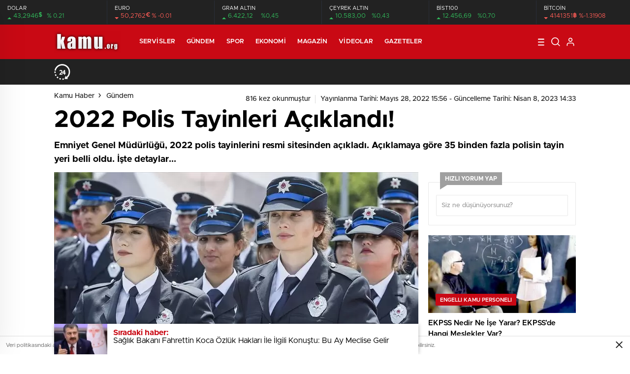

--- FILE ---
content_type: text/html; charset=UTF-8
request_url: https://kamu.org/2022-polis-tayinleri-aciklandi/
body_size: 38535
content:
<!doctype html><html lang="tr" itemscope="" itemtype="https://schema.org/Organization"><head><script data-no-optimize="1">var litespeed_docref=sessionStorage.getItem("litespeed_docref");litespeed_docref&&(Object.defineProperty(document,"referrer",{get:function(){return litespeed_docref}}),sessionStorage.removeItem("litespeed_docref"));</script> <meta http-equiv="Content-Type" content="text/html; charset=utf-8" /><meta name="viewport" content="width=device-width, initial-scale=1.0, maximum-scale=1.0, user-scalable=no" /><title>2022 Polis Tayinleri Açıklandı! | Kamu Haber</title><meta name="description" content="Emniyet Genel Müdürlüğü, 2022 polis tayinlerini resmi sitesinden açıkladı. Açıklamaya göre 35 binden fazla polisin tayin yeri belli oldu."/><meta name="robots" content="follow, index, max-snippet:-1, max-video-preview:-1, max-image-preview:large"/><link rel="canonical" href="https://kamu.org/2022-polis-tayinleri-aciklandi/" /><meta property="og:locale" content="tr_TR" /><meta property="og:type" content="article" /><meta property="og:title" content="2022 Polis Tayinleri Açıklandı! | Kamu Haber" /><meta property="og:description" content="Emniyet Genel Müdürlüğü, 2022 polis tayinlerini resmi sitesinden açıkladı. Açıklamaya göre 35 binden fazla polisin tayin yeri belli oldu." /><meta property="og:url" content="https://kamu.org/2022-polis-tayinleri-aciklandi/" /><meta property="og:site_name" content="Kamu.org" /><meta property="article:publisher" content="https://www.facebook.com/kamu.org/" /><meta property="article:tag" content="polis" /><meta property="article:tag" content="Polis Atama" /><meta property="article:tag" content="Polis Tayin" /><meta property="article:section" content="Gündem" /><meta property="og:updated_time" content="2023-04-08T14:33:47+03:00" /><meta property="og:image" content="https://kamu.org/wp-content/uploads/2022/05/a12-1-740x420.jpg" /><meta property="og:image:secure_url" content="https://kamu.org/wp-content/uploads/2022/05/a12-1-740x420.jpg" /><meta property="og:image:width" content="740" /><meta property="og:image:height" content="420" /><meta property="og:image:alt" content="a12 1" /><meta property="og:image:type" content="image/jpeg" /><meta property="article:published_time" content="2022-05-28T15:56:42+03:00" /><meta property="article:modified_time" content="2023-04-08T14:33:47+03:00" /><meta name="twitter:card" content="summary_large_image" /><meta name="twitter:title" content="2022 Polis Tayinleri Açıklandı! | Kamu Haber" /><meta name="twitter:description" content="Emniyet Genel Müdürlüğü, 2022 polis tayinlerini resmi sitesinden açıkladı. Açıklamaya göre 35 binden fazla polisin tayin yeri belli oldu." /><meta name="twitter:site" content="@kamu_org" /><meta name="twitter:creator" content="@kamu_org" /><meta name="twitter:image" content="https://kamu.org/wp-content/uploads/2022/05/a12-1-740x420.jpg" /><meta name="twitter:label1" content="Yazan" /><meta name="twitter:data1" content="Ateş Yuvakuran" /><meta name="twitter:label2" content="Okuma süresi" /><meta name="twitter:data2" content="1 dakika" /> <script type="application/ld+json" class="rank-math-schema-pro">{"@context":"https://schema.org","@graph":[{"@type":["NewsMediaOrganization","Organization"],"@id":"https://kamu.org/#organization","name":"Kamu Haber","url":"https://kamu.org","sameAs":["https://www.facebook.com/kamu.org/","https://twitter.com/kamu_org"],"email":"kamuorghaber@gmail.com","logo":{"@type":"ImageObject","@id":"https://kamu.org/#logo","url":"https://kamu.org/wp-content/uploads/2021/07/kamu-org-logo.png","contentUrl":"https://kamu.org/wp-content/uploads/2021/07/kamu-org-logo.png","caption":"Kamu.org","inLanguage":"tr","width":"135","height":"44"},"description":"Kamu.org g\u00fcnl\u00fck Kamu Haberleri sunan bir Haber sitesidir."},{"@type":"WebSite","@id":"https://kamu.org/#website","url":"https://kamu.org","name":"Kamu.org","alternateName":"Kamu","publisher":{"@id":"https://kamu.org/#organization"},"inLanguage":"tr"},{"@type":"ImageObject","@id":"https://kamu.org/wp-content/uploads/2022/05/a12-1-740x420.jpg","url":"https://kamu.org/wp-content/uploads/2022/05/a12-1-740x420.jpg","width":"740","height":"420","caption":"a12 1","inLanguage":"tr"},{"@type":"BreadcrumbList","@id":"https://kamu.org/2022-polis-tayinleri-aciklandi/#breadcrumb","itemListElement":[{"@type":"ListItem","position":"1","item":{"@id":"https://kamu.org","name":"Ana Sayfa"}},{"@type":"ListItem","position":"2","item":{"@id":"https://kamu.org/gundem/","name":"G\u00fcndem"}},{"@type":"ListItem","position":"3","item":{"@id":"https://kamu.org/2022-polis-tayinleri-aciklandi/","name":"2022 Polis Tayinleri A\u00e7\u0131kland\u0131!"}}]},{"@type":"WebPage","@id":"https://kamu.org/2022-polis-tayinleri-aciklandi/#webpage","url":"https://kamu.org/2022-polis-tayinleri-aciklandi/","name":"2022 Polis Tayinleri A\u00e7\u0131kland\u0131! | Kamu Haber","datePublished":"2022-05-28T15:56:42+03:00","dateModified":"2023-04-08T14:33:47+03:00","isPartOf":{"@id":"https://kamu.org/#website"},"primaryImageOfPage":{"@id":"https://kamu.org/wp-content/uploads/2022/05/a12-1-740x420.jpg"},"inLanguage":"tr","breadcrumb":{"@id":"https://kamu.org/2022-polis-tayinleri-aciklandi/#breadcrumb"}},{"@type":"Person","@id":"https://kamu.org/yazar/atesyuvakuran/","name":"Ate\u015f Yuvakuran","url":"https://kamu.org/yazar/atesyuvakuran/","image":{"@type":"ImageObject","@id":"https://kamu.org/wp-content/litespeed/avatar/56fcadeeebb1c2633f80079afd47edea.jpg?ver=1768160307","url":"https://kamu.org/wp-content/litespeed/avatar/56fcadeeebb1c2633f80079afd47edea.jpg?ver=1768160307","caption":"Ate\u015f Yuvakuran","inLanguage":"tr"},"worksFor":{"@id":"https://kamu.org/#organization"}},{"@type":"NewsArticle","headline":"2022 Polis Tayinleri A\u00e7\u0131kland\u0131! | Kamu Haber","keywords":"Polis Tayin","datePublished":"2022-05-28T15:56:42+03:00","dateModified":"2023-04-08T14:33:47+03:00","articleSection":"G\u00fcndem, Memurlar","author":{"@id":"https://kamu.org/yazar/atesyuvakuran/","name":"Ate\u015f Yuvakuran"},"publisher":{"@id":"https://kamu.org/#organization"},"description":"Emniyet Genel M\u00fcd\u00fcrl\u00fc\u011f\u00fc, 2022 polis tayinlerini resmi sitesinden a\u00e7\u0131klad\u0131. A\u00e7\u0131klamaya g\u00f6re 35 binden fazla polisin tayin yeri belli oldu.","copyrightYear":"2023","copyrightHolder":{"@id":"https://kamu.org/#organization"},"name":"2022 Polis Tayinleri A\u00e7\u0131kland\u0131! | Kamu Haber","@id":"https://kamu.org/2022-polis-tayinleri-aciklandi/#richSnippet","isPartOf":{"@id":"https://kamu.org/2022-polis-tayinleri-aciklandi/#webpage"},"image":{"@id":"https://kamu.org/wp-content/uploads/2022/05/a12-1-740x420.jpg"},"inLanguage":"tr","mainEntityOfPage":{"@id":"https://kamu.org/2022-polis-tayinleri-aciklandi/#webpage"}}]}</script> <link rel='dns-prefetch' href='//cdn.quilljs.com' /><style id='wp-img-auto-sizes-contain-inline-css' type='text/css'>img:is([sizes=auto i],[sizes^="auto," i]){contain-intrinsic-size:3000px 1500px}
/*# sourceURL=wp-img-auto-sizes-contain-inline-css */</style><link data-optimized="2" rel="stylesheet" href="https://kamu.org/wp-content/litespeed/css/244161dc43dd09545f25cf97a7d2711a.css?ver=ffcf9" /><style id='classic-theme-styles-inline-css' type='text/css'>/*! This file is auto-generated */
.wp-block-button__link{color:#fff;background-color:#32373c;border-radius:9999px;box-shadow:none;text-decoration:none;padding:calc(.667em + 2px) calc(1.333em + 2px);font-size:1.125em}.wp-block-file__button{background:#32373c;color:#fff;text-decoration:none}
/*# sourceURL=/wp-includes/css/classic-themes.min.css */</style> <script type="litespeed/javascript" data-src="https://kamu.org/wp-includes/js/jquery/jquery.min.js" id="jquery-core-js"></script> <script id="jquery-js-after" type="litespeed/javascript">var $=jQuery.noConflict()</script> <link rel="https://api.w.org/" href="https://kamu.org/wp-json/" /><link rel="alternate" title="JSON" type="application/json" href="https://kamu.org/wp-json/wp/v2/posts/5690" /><link rel="amphtml" href="https://kamu.org/2022-polis-tayinleri-aciklandi/amp"><noscript><style>.perfmatters-lazy[data-src]{display:none !important;}</style></noscript><style>.perfmatters-lazy-youtube{position:relative;width:100%;max-width:100%;height:0;padding-bottom:56.23%;overflow:hidden}.perfmatters-lazy-youtube img{position:absolute;top:0;right:0;bottom:0;left:0;display:block;width:100%;max-width:100%;height:auto;margin:auto;border:none;cursor:pointer;transition:.5s all;-webkit-transition:.5s all;-moz-transition:.5s all}.perfmatters-lazy-youtube img:hover{-webkit-filter:brightness(75%)}.perfmatters-lazy-youtube .play{position:absolute;top:50%;left:50%;right:auto;width:68px;height:48px;margin-left:-34px;margin-top:-24px;background:url(https://kamu.org/wp-content/plugins/perfmatters/img/youtube.svg) no-repeat;background-position:center;background-size:cover;pointer-events:none;filter:grayscale(1)}.perfmatters-lazy-youtube:hover .play{filter:grayscale(0)}.perfmatters-lazy-youtube iframe{position:absolute;top:0;left:0;width:100%;height:100%;z-index:99}.perfmatters-lazy.pmloaded,.perfmatters-lazy.pmloaded>img,.perfmatters-lazy>img.pmloaded,.perfmatters-lazy[data-ll-status=entered]{animation:500ms pmFadeIn}@keyframes pmFadeIn{0%{opacity:0}100%{opacity:1}}</style> <script type="litespeed/javascript" data-src="https://www.googletagmanager.com/gtag/js?id=G-LRRTW50476"></script> <script type="litespeed/javascript">window.dataLayer=window.dataLayer||[];function gtag(){dataLayer.push(arguments)}
gtag('js',new Date());gtag('config','G-LRRTW50476')</script> <script async type="application/javascript"
        src="https://news.google.com/swg/js/v1/swg-basic.js"></script> <script type="litespeed/javascript">(self.SWG_BASIC=self.SWG_BASIC||[]).push(basicSubscriptions=>{basicSubscriptions.init({type:"NewsArticle",isPartOfType:["Product"],isPartOfProductId:"CAow55KqCw:openaccess",clientOptions:{theme:"light",lang:"tr"},})})</script> <script type="litespeed/javascript" data-src="https://pagead2.googlesyndication.com/pagead/js/adsbygoogle.js?client=ca-pub-6295284248245234"
     crossorigin="anonymous"></script> <link rel="Shortcut Icon" href="https://kamu.org/wp-content/uploads/2021/07/kamu-org-favicon.ico" type="image/x-icon">
<style>svg.full-c {
        position: absolute;top: 0;left: 0;width: 100%;height: 100%;transform:rotate(0);stroke:url(#header-shape-gradient);fill:none;stroke-width: 7px;stroke-dasharray: 9;stroke-dashoffset: 0;stroke-linecap:round;animation:loading 10s ease-in-out alternate both;border:0!important;
    }
    #header-shape-gradient {
        --color-stop: #C90914;
        --color-bot: #C90914;
    }
    #zuck-modal-content .strydesc{color: }
    
    
        .four-manset #owl-four-manset a strong{text-transform: uppercase;}
    #owl-mainSlide a strong, .lastmin-slider a h2, .four-manset #owl-four-manset a strong, .ops-in h3 {
        text-transform: uppercase;
    }
    
    .newsBox2 > i{background: #C90914;opacity: 0.7;}
    .header-middle{background-color: #C90914}

    
    .videoNewsBox ul li a strong:hover,.newsBox:hover>strong,.newsBox>strong:hover{color: #C90914}
    .pageWrapper .pageMainWrap .contentWrap .pageNav ul li.active a:before,
    .pageWrapper .pageMainWrap .contentWrap .wideArea .contactForm .submit,
    .tag,[data-tooltip]:before,#profile .top > div > div > div > p span,#profile .top > div .award li a,
    #profile .bottom .left .tab .tabMenu > li.active,#profile .bottom .left .tab .tabContent ul li a p em b,#profile .bottom .left .tab .tabContent .more a,
    .numberSlider .nav > div:hover,#profile .bottom .left .tab .tabContent ul li a p em b:before,.img-col:hover .cover-btn,.ayarlarkaydet:hover,.kolexit p,
    .more:hover img,.form-switch.active,a.other-text,.to-top{background: #C90914!important;}
    #profileEdit > div > div:first-child ul li a:hover, #profileEdit > div > div:first-child ul li a.active,.authorBox ul li a strong,
    #home > .bottom > .left .twoLineNews > div > div > div > div > div > div a strong:hover{color: #C90914}
    .sirrl svg.titledot rect,.set-in-right .titledot rect {    fill: #C90914;}
    footer .center > div .bulletin .form input{background: #2b2b2b}
    footer .center > div .bulletin .form button{background: #2b2b2b}
    .fixtureBox .top > div ul li.active,.fixtureBox .bottom > div .t table tr td.center ul li time,.fixtureBox .bottom > div .h > div{background: #C90914}
    .fixtureBox .bottom > div .t table tr td:last-child a,.ydl-other ul li a h2,.yr-in a span,.yr-in a:hover p,.datepicker-panel>ul>li[data-view="month current"], .datepicker-panel>ul>li[data-view="year current"]{color: #C90914}
    .yinl-left b,.set-top-text p b,.flex-times.flex-start a:hover,.yinl-right a:hover {color: #C90914!important;}
    #newsSend > .content > div .row > div:first-child form .category ul li a.active,.sinl-top figure{border-color:#C90914!important;}
    .pageWrapper .pageBread ul li:last-child a,.pageWrapper .pageMainWrap .contentWrap .wideArea .contactForm .submit,
    .pageWrapper .pageMainWrap .contentWrap .pageNav ul li.active a:before,.pageWrapper .pageMainWrap .contentWrap .pageNav ul li > a:before,
    .videonews .ntitle h3:before, .videonews li figure span, .videonews li:hover{background: #C90914}
        @media screen and (max-width:881px) {
        .four-manset #owl-four-manset a strong {
            text-transform:uppercase!important;
        }
    }
    
    body{background-color: #efefef}
    .lastmin-slider .owl-dots button.active:after{border-color: transparent transparent #efefef}
    .left .more a, .mainSlide .owl-dots button.active,
    .panel-slider .owl-dots button.active, .panel-slider .owl-nav .owl-prev:hover, .panel-slider .owl-nav .owl-next:hover,
    .ntitle h3:before, .sticky-bread,.datepicker-panel>ul>li.picked{background-color: #C90914 !important;}
    .four-manset-pagination ul li.active:before, .four-manset-pagination ul li:hover:before{border-color: #C90914}
    .videoNewsBox ul li a strong:hover, .newsBox:hover>strong, .newsBox>strong:hover, #newsRead .bottom .left .detail p strong{color: #C90914}
    #newsRead .bottom .left .tags ul li:hover,  span.icon-border-count
    #home>.bottom>.left .twoLineNews>div>div>div>div>div>div a:hover strong, .sixNews .right .newsBox2>span:hover strong{color: #C90914}
    .sixNews .left div:not(:first-child) .newsBox2>span:hover strong{color: #C90914}
    .owl-yazarlar-in a:hover h2, .owl-yazarlar-in a:hover h5{color: #C90914}
    .hm-in-left nav ul li a{color: #fff}
    .hm-in-right ul li a svg path,.hm-in-right ul li a svg circle, .hm-in-right ul li a{stroke:#fff;}
.hm-in-right ul li a:hover span{background-color: #ff2626}
.hm-in-right ul li a.hamburger svg path {stroke: none!important;
    fill: #fff;}
    .hm-in-right ul li a span{background-color: #fff}
    .hm-in-right ul li a{border-color: #fff}
    .header-bottom{background-color: #222222}
    .header-bottom ul a, .header-bottom ul svg path, .header-bottom ul svg rect {color: #999999;fill: #999999}
    .header-bottom ul a:hover, .header-bottom ul a.active{color:#ffffff}
    .header-bottom ul a:hover svg path, .header-bottom ul a:hover svg rect{fill: #ffffff}

    .sondakika.son-flash:after, .sondakika.son-flash:before {border-color: transparent transparent #ffffff;}
    .sondakika.son-flash, .sondakika.son-flash:after{background-color: #c90914}
    .sondakika.son-flash span{color: #ffffff}

    .sondakika:after, .sondakika:before {border-color: transparent transparent #fdca49;}
    .sondakika, .sondakika:after{background-color: #222222}
    .sondakika span{color: #fdca49}
    .fn-in-right a:hover,.tyi-in-right h5:hover,.tyi-in-bottom a:hover{color: #C90914 !important;}
    .mainSlide .owl-nav button:hover, .manset4 .owl-dots button.active, .sliderhamburger:hover{background-color: #C90914;}
    .hmb-in-left ul li a:before{background-color: #fff}
    .header-middle-bottom, .header-middle2{background-color: #C90914}
    .hmb-in-left ul li a, .hm2-in .hm2-right ul li a{color: #fff}
    .hm2-in .hm2-right ul li a svg path, .hm2-in .hm2-right ul li a svg rect{fill :#fff}
        .new-header-gray{background-color: #222222}
    .h4b-carousel a{color: #999999}
    #owl-h4b .owl-nav button u{background-color: #ffffff}
    .h4b-carousel span{color: #ffffff}
    .h4b-carousel i, .h4b-carousel a{color: #999999}
    .hour24 svg path {fill: #ffffff}
    .nhg-right ul li span, .nhg-right ul li p{color: #999999}
        .cb-ver-head, .p-d-body .ss-top ul li.active, #newsRead .top .siteMap li strong, .p-d-body .ss-top ul li:hover, #newsRead .bottom .left .tags ul li:hover{background-color: #C90914}
    .koleksiyonexit-in a.kolcikar{background-color: #C90914 !important;}
    .takipettiklerim-in-right>a:hover{color: #C90914 !important;}

    .db-in input:focus {
        color: #C90914;
        border-color: #C90914;
    }
    .radio input:checked ~ .checkmark{background-color: #C90914;border-color:#C90914}
    .goldto-bottom a{background-color: #C90914}
    .db-in input:focus::placeholder {
        color: #C90914;
    }

.goldto-miktar input:focus {
    color: #C90914;
    border-color: #C90914;
}

.goldto-miktar input:focus::placeholder {
    color: #C90914;
}

.goldto-bottom select:focus {
    border-color: #C90914;

}
header .header-charts {
    z-index: 9!important;
}

.header-middle {
    z-index: 99;
}</style><style id='global-styles-inline-css' type='text/css'>:root{--wp--preset--aspect-ratio--square: 1;--wp--preset--aspect-ratio--4-3: 4/3;--wp--preset--aspect-ratio--3-4: 3/4;--wp--preset--aspect-ratio--3-2: 3/2;--wp--preset--aspect-ratio--2-3: 2/3;--wp--preset--aspect-ratio--16-9: 16/9;--wp--preset--aspect-ratio--9-16: 9/16;--wp--preset--color--black: #000000;--wp--preset--color--cyan-bluish-gray: #abb8c3;--wp--preset--color--white: #ffffff;--wp--preset--color--pale-pink: #f78da7;--wp--preset--color--vivid-red: #cf2e2e;--wp--preset--color--luminous-vivid-orange: #ff6900;--wp--preset--color--luminous-vivid-amber: #fcb900;--wp--preset--color--light-green-cyan: #7bdcb5;--wp--preset--color--vivid-green-cyan: #00d084;--wp--preset--color--pale-cyan-blue: #8ed1fc;--wp--preset--color--vivid-cyan-blue: #0693e3;--wp--preset--color--vivid-purple: #9b51e0;--wp--preset--gradient--vivid-cyan-blue-to-vivid-purple: linear-gradient(135deg,rgb(6,147,227) 0%,rgb(155,81,224) 100%);--wp--preset--gradient--light-green-cyan-to-vivid-green-cyan: linear-gradient(135deg,rgb(122,220,180) 0%,rgb(0,208,130) 100%);--wp--preset--gradient--luminous-vivid-amber-to-luminous-vivid-orange: linear-gradient(135deg,rgb(252,185,0) 0%,rgb(255,105,0) 100%);--wp--preset--gradient--luminous-vivid-orange-to-vivid-red: linear-gradient(135deg,rgb(255,105,0) 0%,rgb(207,46,46) 100%);--wp--preset--gradient--very-light-gray-to-cyan-bluish-gray: linear-gradient(135deg,rgb(238,238,238) 0%,rgb(169,184,195) 100%);--wp--preset--gradient--cool-to-warm-spectrum: linear-gradient(135deg,rgb(74,234,220) 0%,rgb(151,120,209) 20%,rgb(207,42,186) 40%,rgb(238,44,130) 60%,rgb(251,105,98) 80%,rgb(254,248,76) 100%);--wp--preset--gradient--blush-light-purple: linear-gradient(135deg,rgb(255,206,236) 0%,rgb(152,150,240) 100%);--wp--preset--gradient--blush-bordeaux: linear-gradient(135deg,rgb(254,205,165) 0%,rgb(254,45,45) 50%,rgb(107,0,62) 100%);--wp--preset--gradient--luminous-dusk: linear-gradient(135deg,rgb(255,203,112) 0%,rgb(199,81,192) 50%,rgb(65,88,208) 100%);--wp--preset--gradient--pale-ocean: linear-gradient(135deg,rgb(255,245,203) 0%,rgb(182,227,212) 50%,rgb(51,167,181) 100%);--wp--preset--gradient--electric-grass: linear-gradient(135deg,rgb(202,248,128) 0%,rgb(113,206,126) 100%);--wp--preset--gradient--midnight: linear-gradient(135deg,rgb(2,3,129) 0%,rgb(40,116,252) 100%);--wp--preset--font-size--small: 13px;--wp--preset--font-size--medium: 20px;--wp--preset--font-size--large: 36px;--wp--preset--font-size--x-large: 42px;--wp--preset--spacing--20: 0.44rem;--wp--preset--spacing--30: 0.67rem;--wp--preset--spacing--40: 1rem;--wp--preset--spacing--50: 1.5rem;--wp--preset--spacing--60: 2.25rem;--wp--preset--spacing--70: 3.38rem;--wp--preset--spacing--80: 5.06rem;--wp--preset--shadow--natural: 6px 6px 9px rgba(0, 0, 0, 0.2);--wp--preset--shadow--deep: 12px 12px 50px rgba(0, 0, 0, 0.4);--wp--preset--shadow--sharp: 6px 6px 0px rgba(0, 0, 0, 0.2);--wp--preset--shadow--outlined: 6px 6px 0px -3px rgb(255, 255, 255), 6px 6px rgb(0, 0, 0);--wp--preset--shadow--crisp: 6px 6px 0px rgb(0, 0, 0);}:where(.is-layout-flex){gap: 0.5em;}:where(.is-layout-grid){gap: 0.5em;}body .is-layout-flex{display: flex;}.is-layout-flex{flex-wrap: wrap;align-items: center;}.is-layout-flex > :is(*, div){margin: 0;}body .is-layout-grid{display: grid;}.is-layout-grid > :is(*, div){margin: 0;}:where(.wp-block-columns.is-layout-flex){gap: 2em;}:where(.wp-block-columns.is-layout-grid){gap: 2em;}:where(.wp-block-post-template.is-layout-flex){gap: 1.25em;}:where(.wp-block-post-template.is-layout-grid){gap: 1.25em;}.has-black-color{color: var(--wp--preset--color--black) !important;}.has-cyan-bluish-gray-color{color: var(--wp--preset--color--cyan-bluish-gray) !important;}.has-white-color{color: var(--wp--preset--color--white) !important;}.has-pale-pink-color{color: var(--wp--preset--color--pale-pink) !important;}.has-vivid-red-color{color: var(--wp--preset--color--vivid-red) !important;}.has-luminous-vivid-orange-color{color: var(--wp--preset--color--luminous-vivid-orange) !important;}.has-luminous-vivid-amber-color{color: var(--wp--preset--color--luminous-vivid-amber) !important;}.has-light-green-cyan-color{color: var(--wp--preset--color--light-green-cyan) !important;}.has-vivid-green-cyan-color{color: var(--wp--preset--color--vivid-green-cyan) !important;}.has-pale-cyan-blue-color{color: var(--wp--preset--color--pale-cyan-blue) !important;}.has-vivid-cyan-blue-color{color: var(--wp--preset--color--vivid-cyan-blue) !important;}.has-vivid-purple-color{color: var(--wp--preset--color--vivid-purple) !important;}.has-black-background-color{background-color: var(--wp--preset--color--black) !important;}.has-cyan-bluish-gray-background-color{background-color: var(--wp--preset--color--cyan-bluish-gray) !important;}.has-white-background-color{background-color: var(--wp--preset--color--white) !important;}.has-pale-pink-background-color{background-color: var(--wp--preset--color--pale-pink) !important;}.has-vivid-red-background-color{background-color: var(--wp--preset--color--vivid-red) !important;}.has-luminous-vivid-orange-background-color{background-color: var(--wp--preset--color--luminous-vivid-orange) !important;}.has-luminous-vivid-amber-background-color{background-color: var(--wp--preset--color--luminous-vivid-amber) !important;}.has-light-green-cyan-background-color{background-color: var(--wp--preset--color--light-green-cyan) !important;}.has-vivid-green-cyan-background-color{background-color: var(--wp--preset--color--vivid-green-cyan) !important;}.has-pale-cyan-blue-background-color{background-color: var(--wp--preset--color--pale-cyan-blue) !important;}.has-vivid-cyan-blue-background-color{background-color: var(--wp--preset--color--vivid-cyan-blue) !important;}.has-vivid-purple-background-color{background-color: var(--wp--preset--color--vivid-purple) !important;}.has-black-border-color{border-color: var(--wp--preset--color--black) !important;}.has-cyan-bluish-gray-border-color{border-color: var(--wp--preset--color--cyan-bluish-gray) !important;}.has-white-border-color{border-color: var(--wp--preset--color--white) !important;}.has-pale-pink-border-color{border-color: var(--wp--preset--color--pale-pink) !important;}.has-vivid-red-border-color{border-color: var(--wp--preset--color--vivid-red) !important;}.has-luminous-vivid-orange-border-color{border-color: var(--wp--preset--color--luminous-vivid-orange) !important;}.has-luminous-vivid-amber-border-color{border-color: var(--wp--preset--color--luminous-vivid-amber) !important;}.has-light-green-cyan-border-color{border-color: var(--wp--preset--color--light-green-cyan) !important;}.has-vivid-green-cyan-border-color{border-color: var(--wp--preset--color--vivid-green-cyan) !important;}.has-pale-cyan-blue-border-color{border-color: var(--wp--preset--color--pale-cyan-blue) !important;}.has-vivid-cyan-blue-border-color{border-color: var(--wp--preset--color--vivid-cyan-blue) !important;}.has-vivid-purple-border-color{border-color: var(--wp--preset--color--vivid-purple) !important;}.has-vivid-cyan-blue-to-vivid-purple-gradient-background{background: var(--wp--preset--gradient--vivid-cyan-blue-to-vivid-purple) !important;}.has-light-green-cyan-to-vivid-green-cyan-gradient-background{background: var(--wp--preset--gradient--light-green-cyan-to-vivid-green-cyan) !important;}.has-luminous-vivid-amber-to-luminous-vivid-orange-gradient-background{background: var(--wp--preset--gradient--luminous-vivid-amber-to-luminous-vivid-orange) !important;}.has-luminous-vivid-orange-to-vivid-red-gradient-background{background: var(--wp--preset--gradient--luminous-vivid-orange-to-vivid-red) !important;}.has-very-light-gray-to-cyan-bluish-gray-gradient-background{background: var(--wp--preset--gradient--very-light-gray-to-cyan-bluish-gray) !important;}.has-cool-to-warm-spectrum-gradient-background{background: var(--wp--preset--gradient--cool-to-warm-spectrum) !important;}.has-blush-light-purple-gradient-background{background: var(--wp--preset--gradient--blush-light-purple) !important;}.has-blush-bordeaux-gradient-background{background: var(--wp--preset--gradient--blush-bordeaux) !important;}.has-luminous-dusk-gradient-background{background: var(--wp--preset--gradient--luminous-dusk) !important;}.has-pale-ocean-gradient-background{background: var(--wp--preset--gradient--pale-ocean) !important;}.has-electric-grass-gradient-background{background: var(--wp--preset--gradient--electric-grass) !important;}.has-midnight-gradient-background{background: var(--wp--preset--gradient--midnight) !important;}.has-small-font-size{font-size: var(--wp--preset--font-size--small) !important;}.has-medium-font-size{font-size: var(--wp--preset--font-size--medium) !important;}.has-large-font-size{font-size: var(--wp--preset--font-size--large) !important;}.has-x-large-font-size{font-size: var(--wp--preset--font-size--x-large) !important;}
/*# sourceURL=global-styles-inline-css */</style></head><body data-rsssl=1 class="hmfix  bgWhite mm-wrapper"><header><style>.hc-in:after {
        background-color: #2A2E39;
    }
    .hc-down .highcharts-markers path:last-child,
    .hc-down .highchats-series path {
    fill: #FD5C56;
}

.hc-down .highcharts-series path:first-child {
    stroke: #FD5C56;
}</style><div class="header-charts"><div class="hc-in"><div class="hc-in-left">
<span>DOLAR</span><p>
<u>43,2946<i>$</i></u><i>% 0.21</i></p></div><div class="hc-in-right"><div id="chart1"></div></div></div><div class="hc-in hc-down"><div class="hc-in-left hc-down">
<span>EURO</span><p>
<u>50,2762<i>€</i></u><i>% -0.01</i></p></div><div class="hc-in-right"><div id="chart2"></div></div></div><div class="hc-in"><div class="hc-in-left">
<span>GRAM ALTIN</span><p>
<u>6.422,12</u><i>%0,45</i></p></div><div class="hc-in-right"><div id="chart3"></div></div></div><div class="hc-in"><div class="hc-in-left">
<span>ÇEYREK ALTIN</span><p>
<u>10.583,00</u><i>%0,43</i></p></div><div class="hc-in-right"><div id="chart4"></div></div></div><div class="hc-in"><div class="hc-in-left">
<span>BİST100</span><p>
<u>12.456,69</u><i>%0,70</i></p></div><div class="hc-in-right"><div id="chart5"></div></div></div><div class="hc-in hc-down"><div class="hc-in-left hc-down">
<span>BİTCOİN</span><p>
<u>4141351<i>฿</i></u><i>%-1.31908</i></p></div><div class="hc-in-right"><div id="chart6"></div></div></div></div> <script type="litespeed/javascript">var chart=new Highcharts.Chart({chart:{renderTo:'chart1',margin:0,height:50},title:{text:''},subTitle:{text:''},credits:{enabled:!1},legend:{enabled:!1},plotOptions:{series:{shadow:!1,borderWidth:0,color:'#32BA5B',marker:{enabled:!1}}},tooltip:{formatter:function(){return''+""+''+'<br /><u style="color: ;">●</u><b style="color: ;"> '+this.y+'</b>'}},xAxis:{type:'datetime',enabled:!1,labels:{formatter:function(){}}},yAxis:{title:{text:null},visible:!1},series:[{showInLegend:!1,data:[[1768510806000,43.1838],[1768510800000,43.1838],[1768424400000,43.1825],[1768338000000,43.1738],[1768251600000,43.1528],[1768165200000,43.1118],[1767906000000,43.1297],[1767819600000,43.0385],[1767733200000,43.0343],[1767646800000,43.028],[1767560400000,43.0151],[1767301200000,43.0237],[1767214800000,42.9562],[1767128400000,42.9238],[1767042000000,42.934],[1766955600000,42.9289],[1766696400000,42.9027],[1766610000000,42.8461],[1766523600000,42.8405],[1766437200000,42.8227],[1766350800000,42.8122],[1766091600000,42.8012],[1766005200000,42.7275],[1765918800000,42.7184],[1765832400000,42.6958],[1765746000000,42.6941],[1765486800000,42.6945],[1765400400000,42.5971],[1765314000000,42.594],[1765227600000,42.587],]}]});var chart=new Highcharts.Chart({chart:{renderTo:'chart2',margin:0,height:50},title:{text:''},subTitle:{text:''},credits:{enabled:!1},legend:{enabled:!1},plotOptions:{series:{shadow:!1,borderWidth:0,color:'#32BA5B',marker:{enabled:!1}}},tooltip:{formatter:function(){return''+""+''+'<br /><u style="color: ;">●</u><b style="color: ;"> '+this.y+'</b>'}},xAxis:{type:'datetime',enabled:!1,labels:{formatter:function(){}}},yAxis:{title:{text:null},visible:!1},series:[{showInLegend:!1,data:[[1768510806000,50.2475],[1768510800000,50.2475],[1768424400000,50.2479],[1768338000000,50.3016],[1768251600000,50.2909],[1768165200000,50.3272],[1767906000000,50.2219],[1767819600000,50.263],[1767733200000,50.3003],[1767646800000,50.3233],[1767560400000,50.4725],[1767301200000,50.4513],[1767214800000,50.575],[1767128400000,50.5591],[1767042000000,50.4664],[1766955600000,50.5637],[1766696400000,50.5598],[1766610000000,50.6521],[1766523600000,50.6447],[1766437200000,50.6875],[1766350800000,50.3668],[1766091600000,50.1583],[1766005200000,50.1926],[1765918800000,50.1855],[1765832400000,50.1977],[1765746000000,50.2073],[1765486800000,50.1592],[1765400400000,50.1308],[1765314000000,49.8482],[1765227600000,49.5543],]}]});var chart=new Highcharts.Chart({chart:{renderTo:'chart3',margin:0,height:50},title:{text:''},subTitle:{text:''},credits:{enabled:!1},legend:{enabled:!1},plotOptions:{series:{shadow:!1,borderWidth:0,color:'#32BA5B',marker:{enabled:!1}}},tooltip:{formatter:function(){return''+""+''+'<br /><u style="color: ;">●</u><b style="color: ;"> '+this.y+'</b>'}},xAxis:{type:'datetime',enabled:!1,labels:{formatter:function(){}}},yAxis:{title:{text:null},visible:!1},series:[{showInLegend:!1,data:[[1768510806000,6402.312],[1768510800000,6402.312],[1768424400000,6394.51],[1768338000000,6430.832],[1768251600000,6363.543],[1768165200000,6367.504],[1767906000000,6251.354],[1767819600000,6194.789],[1767733200000,6159.561],[1767646800000,6217.087],[1767560400000,6147.07],[1767301200000,5991.881],[1767214800000,5966.205],[1767128400000,5952.886],[1767042000000,5993.4],[1766955600000,5983.516],[1766696400000,6250.515],[1766610000000,6170.878],[1766523600000,6170.574],[1766437200000,6192.84],[1766350800000,6109.919],[1766091600000,5972.226],[1766005200000,5955.568],[1765918800000,5963.083],[1765832400000,5909.687],[1765746000000,5909.081],[1765486800000,5902.246],[1765400400000,5856.857],[1765314000000,5793.259],[1765227600000,5767.737],]}]});var chart=new Highcharts.Chart({chart:{renderTo:'chart4',margin:0,height:50},title:{text:''},subTitle:{text:''},credits:{enabled:!1},legend:{enabled:!1},plotOptions:{series:{shadow:!1,borderWidth:0,color:'#32BA5B',marker:{enabled:!1}}},tooltip:{formatter:function(){return''+""+''+'<br /><u style="color: ;">●</u><b style="color: ;"> '+this.y+'</b>'}},xAxis:{type:'datetime',enabled:!1,labels:{formatter:function(){}}},yAxis:{title:{text:null},visible:!1},series:[{showInLegend:!1,data:[[1768424400000,10585.25],[1768338000000,10609.81],[1768251600000,10547.93],[1768165200000,10502.76],[1767992400000,10400.59],[1767906000000,10381.6],[1767819600000,10302.39],[1767733200000,10399.32],[1767646800000,10390.96],[1767560400000,10337.81],[1767387600000,10331.06],[1767301200000,10281.24],[1767128400000,10158.32],[1767042000000,10179.53],[1766955600000,10064.2],[1766782800000,10339.23],[1766696400000,10319.2],[1766610000000,10216.86],[1766523600000,10245.16],[1766437200000,10205.23],[1766350800000,9975.14],[1766178000000,9864.69],[1766091600000,9852.91],[1766005200000,9828.84],[1765918800000,9825.05],[1765832400000,9739.81],[1765746000000,9757.71],[1765573200000,9698.28],[1765486800000,9753.29],[1765400400000,9503.91],]}]});var chart=new Highcharts.Chart({chart:{renderTo:'chart5',margin:0,height:50},title:{text:''},subTitle:{text:''},credits:{enabled:!1},legend:{enabled:!1},plotOptions:{series:{shadow:!1,borderWidth:0,color:'#32BA5B',marker:{enabled:!1}}},tooltip:{formatter:function(){return''+""+''+'<br /><u style="color: ;">●</u><b style="color: ;"> '+this.y+'</b>'}},xAxis:{type:'datetime',enabled:!1,labels:{formatter:function(){}}},yAxis:{title:{text:null},visible:!1},series:[{showInLegend:!1,data:[[1768489800000,12456.69],[1768489200000,12456.69],[1768488600000,12470.73],[1768488000000,12451.5],[1768487400000,12430.28],[1768486800000,12441.17],[1768486200000,12424.45],[1768485600000,12414.25],[1768485000000,12385.88],[1768484400000,12386.66],[1768483800000,12388.94],[1768483200000,12370.39],[1768482600000,12344.69],[1768482000000,12350.57],[1768481400000,12348.06],[1768480800000,12345.02],[1768480200000,12339.42],[1768479600000,12326.01],[1768479000000,12329.74],[1768478400000,12344.49],[1768477800000,12334.48],[1768477200000,12376.15],[1768476600000,12384.41],[1768476000000,12395.76],[1768475400000,12390.82],[1768474800000,12383.07],[1768474200000,12382.55],[1768473600000,12371.6],[1768473000000,12388.65],[1768472400000,12385.84],]}]});var chart=new Highcharts.Chart({chart:{renderTo:'chart6',margin:0,height:50},title:{text:''},subTitle:{text:''},credits:{enabled:!1},legend:{enabled:!1},plotOptions:{series:{shadow:!1,borderWidth:0,color:'#32BA5B',marker:{enabled:!1}}},tooltip:{formatter:function(){return''+""+''+'<br /><u style="color: ;">●</u><b style="color: ;"> '+this.y+'</b>'}},xAxis:{type:'datetime',enabled:!1,labels:{formatter:function(){}}},yAxis:{title:{text:null},visible:!1},series:[{showInLegend:!1,data:[]}]})</script> <div class="header-middle"><div class="header-search-form"><div class="container"><div class="hsf-in"><form class="" action="https://kamu.org/" method="get">
<input type="text" name="s" placeholder="Ne aramak istersiniz?"><div class="s-close">
<svg width="12" height="12" version="1.1" id="Capa_1" xmlns="https://www.w3.org/2000/svg"
xmlns:xlink="https://www.w3.org/1999/xlink" x="0px" y="0px" viewBox="0 0 47.971 47.971"
style="enable-background:new 0 0 47.971 47.971;" xml:space="preserve">
<g>
<path d="M28.228,23.986L47.092,5.122c1.172-1.171,1.172-3.071,0-4.242c-1.172-1.172-3.07-1.172-4.242,0L23.986,19.744L5.121,0.88                                c-1.172-1.172-3.07-1.172-4.242,0c-1.172,1.171-1.172,3.071,0,4.242l18.865,18.864L0.879,42.85c-1.172,1.171-1.172,3.071,0,4.242                                C1.465,47.677,2.233,47.97,3,47.97s1.535-0.293,2.121-0.879l18.865-18.864L42.85,47.091c0.586,0.586,1.354,0.879,2.121,0.879                                s1.535-0.293,2.121-0.879c1.172-1.171,1.172-3.071,0-4.242L28.228,23.986z"
fill="#222"></path>
</g>
<g>
</g>
<g>
</g>
<g>
</g>
<g>
</g>
<g>
</g>
<g>
</g>
<g>
</g>
<g>
</g>
<g>
</g>
<g>
</g>
<g>
</g>
<g>
</g>
<g>
</g>
<g>
</g>
<g>
</g>
</svg></div></form></div></div></div><div class="container"><div class="hm-in"><div class="hm-in-left"><div id="logo">
<a href="https://kamu.org/" id="logo" class="mobile-gizle  desktop-logo"><img data-lazyloaded="1" src="[data-uri]" width="135" height="44" data-src="https://kamu.org/wp-content/uploads/2021/07/kamu-org-logo.png" class="logo-lzy"
alt="Kamu Haber"/></a>
<a href="https://kamu.org/" class="des-gizle"><img data-lazyloaded="1" src="[data-uri]" width="135" height="44" data-src="https://kamu.org/wp-content/uploads/2021/07/kamu-org-logo.png"
class="logo-lzy"
alt="Kamu Haber"/>
</a></div><nav><ul id="menu-ust-menu" class="menu"><li id="menu-item-80" class="menu-item menu-item-type-custom menu-item-object-custom menu-item-has-children menu-item-80"><a>Servisler</a><ul class="sub-menu"><li id="menu-item-81" class="menu-item menu-item-type-post_type menu-item-object-page menu-item-81"><a href="https://kamu.org/namaz-vakitleri/">Namaz Vakitleri</a></li><li id="menu-item-83" class="menu-item menu-item-type-post_type menu-item-object-page menu-item-83"><a href="https://kamu.org/gazeteler/">Gazeteler</a></li><li id="menu-item-82" class="menu-item menu-item-type-post_type menu-item-object-page menu-item-82"><a href="https://kamu.org/hava-durumu/">Hava Durumu</a></li><li id="menu-item-85" class="menu-item menu-item-type-post_type menu-item-object-page menu-item-85"><a href="https://kamu.org/canli-borsa/">Canlı Borsa</a></li><li id="menu-item-86" class="menu-item menu-item-type-post_type menu-item-object-page menu-item-86"><a href="https://kamu.org/canli-tv/">Canlı TV</a></li><li id="menu-item-88" class="menu-item menu-item-type-post_type menu-item-object-page menu-item-88"><a href="https://kamu.org/tv-yayin-akislari/">TV Yayın Akışları</a></li><li id="menu-item-89" class="menu-item menu-item-type-post_type menu-item-object-page menu-item-89"><a href="https://kamu.org/nobetci-eczaneler/">Nöbetçi Eczaneler</a></li><li id="menu-item-87" class="menu-item menu-item-type-post_type menu-item-object-page menu-item-87"><a href="https://kamu.org/puan-durumu/">Puan Durumları</a></li></ul></li><li id="menu-item-102" class="menu-item menu-item-type-taxonomy menu-item-object-category current-post-ancestor current-menu-parent current-post-parent menu-item-102"><a href="https://kamu.org/gundem/">Gündem</a></li><li id="menu-item-103" class="menu-item menu-item-type-taxonomy menu-item-object-category menu-item-103"><a href="https://kamu.org/spor/">Spor</a></li><li id="menu-item-104" class="menu-item menu-item-type-taxonomy menu-item-object-category menu-item-104"><a href="https://kamu.org/ekonomi/">Ekonomi</a></li><li id="menu-item-105" class="menu-item menu-item-type-taxonomy menu-item-object-category menu-item-105"><a href="https://kamu.org/magazin/">Magazin</a></li><li id="menu-item-106" class="menu-item menu-item-type-taxonomy menu-item-object-category menu-item-106"><a href="https://kamu.org/video-galeri/">Videolar</a></li><li id="menu-item-109" class="menu-item menu-item-type-post_type menu-item-object-page menu-item-109"><a href="https://kamu.org/gazeteler/">Gazeteler</a></li></ul></nav></div><div class="hm-in-right"><ul><li><a href="javascript:void(0);" class="hamburger">
<svg class="hmbicon" height="32" width="32">
<use xlink:href="#hmbicon">
<symbol id="hmbicon" viewBox="0 0 26 26">
<path d="M9.62 9.533h-8.84c-0.433 0-0.78-0.347-0.78-0.78v-0.26c0-0.347 0.347-0.693 0.78-0.693h8.927c0.347 0 0.693 0.347 0.693 0.78v0.26c0 0.347-0.347 0.693-0.78 0.693z" fill="#ffffff"></path>
<path d="M9.533 14.3h-8.667c-0.433 0-0.867-0.347-0.867-0.867v0c0-0.433 0.347-0.867 0.867-0.867h8.667c0.433 0 0.867 0.347 0.867 0.867v0c0 0.433-0.347 0.867-0.867 0.867z" fill="#ffffff"></path>
<path d="M9.533 19.153h-8.667c-0.433 0-0.867-0.347-0.867-0.867v0c0-0.433 0.347-0.867 0.867-0.867h8.667c0.433 0 0.867 0.347 0.867 0.867v0c0 0.433-0.347 0.867-0.867 0.867z" fill="#ffffff"></path>
</symbol>
</use>
</svg>
</a></li><li><a href="javascript:void(0);" class="header-search">
<svg xmlns="http://www.w3.org/2000/svg" width="18.016" height="18.016" viewBox="0 0 18.016 18.016">
<g id="search" transform="translate(-2.165 -2.165)" opacity="1">
<path id="Path_57211" data-name="Path 57211" d="M10,17a7,7,0,1,0-7-7A7,7,0,0,0,10,17Z" fill="none" stroke="#9D9DA8" stroke-linecap="round" stroke-linejoin="round" stroke-width="1.67"></path>
<path id="Path_57212" data-name="Path 57212" d="M17,17l4,4" transform="translate(-2 -2)" fill="none" stroke="#9D9DA8" stroke-linecap="round" stroke-linejoin="round" stroke-width="1.67"></path>
</g>
</svg>
</a></li><li><a href="https://kamu.org/giris">
<svg xmlns="http://www.w3.org/2000/svg" width="20" height="20" viewBox="0 0 20 20">
<g id="Profil-Icon" opacity="1">
<rect id="Area" width="20" height="20" fill="none" opacity="0"></rect>
<g id="Icon" transform="translate(1.29 2.499)">
<path id="Path" d="M16.667,17.5V15.833A3.334,3.334,0,0,0,13.333,12.5H6.667a3.334,3.334,0,0,0-3.334,3.333V17.5" transform="translate(-1.29 -2.499)" fill="none" stroke="#9D9DA8" stroke-linecap="round" stroke-linejoin="round" stroke-width="1.667"></path>
<circle id="Path-2" data-name="Path" cx="3.333" cy="3.333" r="3.333" transform="translate(5.377 0.001)" fill="none" stroke="#9D9DA8" stroke-linecap="round" stroke-linejoin="round" stroke-width="1.667"></circle>
</g>
</g>
</svg>
</a></li></ul></div></div></div></div><div class="new-header-gray header-type-3"><div class="container"><div class="nhg-in"><div class="nhg-left"><div class="hour24">
<svg xmlns="http://www.w3.org/2000/svg" xmlns:xlink="http://www.w3.org/1999/xlink" width="34" height="36" version="1.1" id="Capa_1" x="0px" y="0px" viewBox="0 0 315.377 315.377" style="enable-background:new 0 0 315.377 315.377;" xml:space="preserve">
<g class="fsd">
<path d="M107.712,181.769l-7.938,7.705c-1.121,1.089-1.753,2.584-1.753,4.146v3.288c0,3.191,2.588,5.779,5.78,5.779h47.4    c3.196,0,5.782-2.588,5.782-5.779v-4.256c0-3.191-2.586-5.78-5.782-5.78h-26.19l0.722-0.664    c17.117-16.491,29.232-29.471,29.232-46.372c0-13.513-8.782-27.148-28.409-27.148c-8.568,0-16.959,2.75-23.629,7.74    c-2.166,1.625-2.918,4.537-1.803,7.007l1.458,3.224c0.708,1.568,2.074,2.739,3.735,3.195c1.651,0.456,3.433,0.148,4.842-0.836    c4.289-2.995,8.704-4.515,13.127-4.515c8.608,0,12.971,4.28,12.971,12.662C137.142,152.524,127.72,162.721,107.712,181.769z" />
</g>
<g class="fsd">
<path d="M194.107,114.096c-0.154-0.014-0.31-0.02-0.464-0.02h-1.765c-1.89,0-3.658,0.923-4.738,2.469l-35.4,50.66    c-0.678,0.971-1.041,2.127-1.041,3.311v4.061c0,3.192,2.586,5.78,5.778,5.78h32.322v16.551c0,3.191,2.586,5.779,5.778,5.779h5.519    c3.19,0,5.781-2.588,5.781-5.779v-16.551h5.698c3.192,0,5.781-2.588,5.781-5.78v-3.753c0-3.19-2.589-5.779-5.781-5.779h-5.698    v-45.189c0-3.19-2.591-5.779-5.781-5.779h-5.519C194.419,114.077,194.261,114.083,194.107,114.096z M188.799,165.045h-17.453    c4.434-6.438,12.015-17.487,17.453-25.653V165.045z" />
</g>
<g class="ffb">
<g>
<path d="M157.906,290.377c-68.023,0-123.365-55.342-123.365-123.365c0-64.412,49.625-117.443,112.647-122.895v19.665    c0,1.397,0.771,2.681,2.003,3.337c0.558,0.298,1.169,0.444,1.778,0.444c0.737,0,1.474-0.216,2.108-0.643l44.652-30    c1.046-0.702,1.673-1.879,1.673-3.139c0-1.259-0.627-2.437-1.673-3.139l-44.652-30c-1.159-0.779-2.654-0.857-3.887-0.198    c-1.232,0.657-2.003,1.941-2.003,3.337v15.254C70.364,24.547,9.54,88.806,9.54,167.011c0,81.809,66.558,148.365,148.365,148.365    c37.876,0,73.934-14.271,101.532-40.183l-17.111-18.226C219.38,278.512,189.4,290.377,157.906,290.377z" />
</g>
<g>
<path d="M284.552,89.689c-5.111-8.359-11.088-16.252-17.759-23.456l-18.344,16.985c5.552,5.995,10.522,12.562,14.776,19.515    L284.552,89.689z" />
</g>
<g>
<path d="M280.146,150.258l24.773-3.363c-1.322-9.74-3.625-19.373-6.846-28.632l-23.612,8.211    C277.135,134.163,279.047,142.165,280.146,150.258z" />
</g>
<g>
<path d="M242.999,45.459c-8.045-5.643-16.678-10.496-25.66-14.427l-10.022,22.903c7.464,3.267,14.64,7.301,21.327,11.991    L242.999,45.459z" />
</g>
<g>
<path d="M253.208,245.353l19.303,15.887c6.244-7.587,11.75-15.817,16.363-24.462l-22.055-11.771    C262.983,232.195,258.404,239.041,253.208,245.353z" />
</g>
<g>
<path d="M280.908,176.552c-0.622,8.157-2.061,16.264-4.273,24.093l24.057,6.802c2.666-9.426,4.396-19.18,5.146-28.99    L280.908,176.552z" />
</g>
</g>
</svg></div><div class="h4b-carousel"><div id="owl-h4b" class="owl-carousel"><div>
<span>20:51</span> <i>/</i>
<a href="https://kamu.org/emekliye-ek-zam-mujdesi-geldi-son-dakika/">Emekliye Ek Zam Müjdesi Geldi! Son Dakika!</a></div><div>
<span>15:51</span> <i>/</i>
<a href="https://kamu.org/bedelli-askerlik-celp-donemleri-ve-sevk-tarihleri-2024/">Bedelli Askerlik Celp Dönemleri ve Sevk Tarihleri 2024</a></div><div>
<span>15:49</span> <i>/</i>
<a href="https://kamu.org/emekliye-ek-zam-meclise-sunuldu-mu-en-dusuk-emekli-maasi-ne-kadar-olacak-2024/">Emekliye Ek Zam Meclis&#8217;e Sunuldu Mu? En Düşük Emekli Maaşı Ne Kadar Olacak? 2024</a></div><div>
<span>03:52</span> <i>/</i>
<a href="https://kamu.org/son-dakika-polislerin-emeklilik-yasi-torba-yasada-duzenlenecek/">Son Dakika: Polislerin Emeklilik Yaşı Torba Yasada Düzenlenecek!</a></div><div>
<span>17:02</span> <i>/</i>
<a href="https://kamu.org/milli-savunma-bakanligi-146-yeni-buro-personeli-ariyor/">Milli Savunma Bakanlığı 146 Yeni Büro Personeli Arıyor! 2023</a></div><div>
<span>19:45</span> <i>/</i>
<a href="https://kamu.org/emekliye-maas-dopingi-maasini-bu-bankalara-tasiyana-2000-tl/">Emekliye Maaş Dopingi ! Maaşını Bu Bankalara Taşıyana 2000 TL !</a></div><div>
<span>18:17</span> <i>/</i>
<a href="https://kamu.org/son-dakika-memur-ve-memur-emeklilerine-yapilacak-zam-belli-oldu/">Son Dakika: Memur ve Memur Emeklilerine Yapılacak Zam Belli Oldu!</a></div><div>
<span>20:51</span> <i>/</i>
<a href="https://kamu.org/memur-maaslarina-ikinci-zam-teklifi-bakan-vedat-isikhan-tarafindan-aciklandi/">Memur Maaşlarına İkinci Zam Teklifi Bakan Vedat Işıkhan Tarafından Açıklandı!</a></div><div>
<span>17:43</span> <i>/</i>
<a href="https://kamu.org/eyt-son-dakika-yeni-bakan-eyt-vedat-isikhan/">EYT Son Dakika! Devir Teslim Töreninde Yeni Açıklamalar Geldi!</a></div><div>
<span>15:23</span> <i>/</i>
<a href="https://kamu.org/eyt-staj-ve-ciraklik-sigortasi-sayilacak-mi-eyt-5000-prim-gunuyle-emekli-olunabilir-mi/">EYT Staj ve Çıraklık Sigortası Sayılacak mı? EYT 5000 Prim Günüyle Emekli Olunabilir mi?</a></div></div></div></div></div></div></div></header><div class="hsf-overlay"></div><div class="left-menu"><div class="left-menu-header"><form class="newheadersearch" action="https://kamu.org/" method="get">
<a href="javascript:;" class="openSearch">
<img data-lazyloaded="1" src="[data-uri]" width="17" height="19" data-src="https://kamu.org/wp-content/webp-express/webp-images/themes/birhaber/img/icons/searchsvg.png.webp" alt="a">
</a>
<input type="text" id="newheaderSearchInput" name="s" placeholder="Aramak içi tıklayın"></form>
<i class="left-menu-off"><svg xmlns="http://www.w3.org/2000/svg" width="14" height="14">
<desc /><g>
<rect fill="none" id="canvas_background" height="402" width="582" y="-1" x="-1" />
</g>
<g>
<path fill="#222" id="Shape" d="m14,1.400002l-1.399994,-1.400002l-5.600006,5.599998l-5.600006,-5.599998l-1.399994,1.400002l5.600006,5.599998l-5.600006,5.599998l1.399994,1.400002l5.600006,-5.599998l5.600006,5.599998l1.399994,-1.400002l-5.600006,-5.599998l5.600006,-5.599998z" />
</g>
</svg></i></div><div class="left-menu-body"><ul><ul id="menu-mobil-menu" class="menu"><li id="menu-item-121" class="menu-item menu-item-type-taxonomy menu-item-object-category menu-item-121"><a href="https://kamu.org/ekonomi/">Ekonomi</a></li><li id="menu-item-123" class="menu-item menu-item-type-taxonomy menu-item-object-category menu-item-123"><a href="https://kamu.org/spor/">Spor</a></li><li id="menu-item-124" class="menu-item menu-item-type-taxonomy menu-item-object-category menu-item-124"><a href="https://kamu.org/magazin/">Magazin</a></li><li id="menu-item-125" class="menu-item menu-item-type-taxonomy menu-item-object-category menu-item-125"><a href="https://kamu.org/foto-galeri/">Foto Galeri</a></li><li id="menu-item-126" class="menu-item menu-item-type-taxonomy menu-item-object-category menu-item-126"><a href="https://kamu.org/video-galeri/">Video Galeri</a></li><li id="menu-item-127" class="menu-item menu-item-type-taxonomy menu-item-object-category current-post-ancestor current-menu-parent current-post-parent menu-item-127"><a href="https://kamu.org/gundem/">Gündem</a></li><li id="menu-item-128" class="menu-item menu-item-type-taxonomy menu-item-object-category menu-item-128"><a href="https://kamu.org/teknoloji/">Teknoloji</a></li><li id="menu-item-129" class="menu-item menu-item-type-post_type menu-item-object-page menu-item-129"><a href="https://kamu.org/yazarlar-site/">Yazarlar Site</a></li><li id="menu-item-130" class="menu-item menu-item-type-post_type menu-item-object-page menu-item-130"><a href="https://kamu.org/canli-sonuclar/">Canlı Sonuçlar</a></li><li id="menu-item-132" class="menu-item menu-item-type-post_type menu-item-object-page menu-item-132"><a href="https://kamu.org/gazeteler/">Gazeteler</a></li><li id="menu-item-133" class="menu-item menu-item-type-post_type menu-item-object-page menu-item-133"><a href="https://kamu.org/hava-durumu/">Hava Durumu</a></li><li id="menu-item-134" class="menu-item menu-item-type-post_type menu-item-object-page menu-item-134"><a href="https://kamu.org/iletisim/">İletişim</a></li></ul></ul></div></div><div class="left-menu-overlay"></div><div class="overlay"></div><style>@media (max-width: 575px) {

        .hmfix .header-middle,
        .hmfix .header-middle2 {
            box-shadow: 0 2px 4px rgb(17 21 25 / 12%) !important;
            position: fixed !important;
            width: 100% !important;
            top: 0 !important;
            z-index: 999 !important;
        }
    }

    .ads.des-g {
        padding-top: 20px;
    }

    #newsRead .bottom .right > div > div.popularNewsBox {
        border: 1px solid #e6e6e6;
        padding-bottom: 0;
    }

    .header-middle,
    .header-middle2 {
        position: relative !important;
        top: unset !important;
    }


    #cis-load-img {
        width: 64px !important;
        display: block;
        margin-left: 413px;
    }

    @media only screen and (max-width: 1024px) {
        #newsRead .haberSingle .top {
            width: 100%;
        }

        .haberSingle:after {
            width: 100% !important;
        }

        #newsRead .bottom .left .detail .relatedContent a strong {
            width: 100% !important;
        }

        #newsRead .bottom .left .sixNews .row > div {
            padding: 6px !important;
        }

        #newsRead .bottom .left .sixNews .row:nth-child(2n) {
            padding-right: 6px !important;
            padding-left: 6px !important;
        }

        .detail img {
            height: inherit !important;
        }

        .size-full {
            max-height: auto !important;
        }

            }</style><div id="newsRead" class="container lcont"><div class="haberSingle">
<a href="https://kamu.org/saglik-bakani-fahrettin-koca-ozluk-haklari-ile-ilgili-konustu-bu-ay-meclise-gelir/" rel="prev" title="Sağlık Bakanı Fahrettin Koca Özlük Hakları İle İlgili Konuştu: Bu Ay Meclise Gelir" image="https://kamu.org/wp-content/uploads/2022/05/38D72012-2919-4CAD-AF29-3A96812A89FB-124x76.jpeg"></a><div class="top"><div class="sticky-bread" style=""><div class="container sticky-container"><div class="flex-between"><div class="sb-left">
<a href="https://kamu.org"><img data-lazyloaded="1" src="[data-uri]" data-src="https://kamu.org/wp-content/themes/birhaber/img/git.svg" alt=""></a>
<a href="https://kamu.org">Anasayfa</a> <b>/</b>
<a href="https://kamu.org/gundem/">Gündem</a>
<b>/</b>                            <span><a href="https://kamu.org/2022-polis-tayinleri-aciklandi/">2022 Polis Tayinleri Açıklandı!</a></span></div><div class="sb-right"><div class="sb-right-icons" style="margin-right: 8px;"><a href="javascript:;" onclick="alert('Favorilere eklemek için üye girişi yapmalısınız.')">
<i class="icon-favori2"></i> </a></div>
<a href="https://kamu.org/giris" class="sb-right-icons">
<svg xmlns="http://www.w3.org/2000/svg" width="11.816" height="13.743" viewBox="0 0 11.816 13.743">
<g transform="translate(-1761.092 -60.014)">
<path d="M1767,62.715a1.1,1.1,0,1,1-1.1,1.1,1.1,1.1,0,0,1,1.1-1.1m0-2.2a3.3,3.3,0,1,0,3.3,3.3,3.3,3.3,0,0,0-3.3-3.3Z" fill="#fff" stroke="rgba(0,0,0,0)" stroke-miterlimit="10" stroke-width="1"></path>
<path d="M1772.353,71.545a4.391,4.391,0,0,0-4.253-3.329h-2.2a4.39,4.39,0,0,0-4.253,3.329,7.693,7.693,0,0,0,2.053,1.421v-.349a2.2,2.2,0,0,1,2.2-2.2h2.2a2.2,2.2,0,0,1,2.2,2.2v.349A7.682,7.682,0,0,0,1772.353,71.545Z" fill="#fff" stroke="rgba(0,0,0,0)" stroke-miterlimit="10" stroke-width="1"></path>
</g>
</svg>
</a><div class="sb-right-icons m-toggle"><div class="hamburger2">
<span></span>
<span></span>
<span></span></div></div></div></div></div></div><ul class="siteMap mobile-gizle"><li><i class="icon-angle-arrow-right"></i><a href="https://kamu.org/">Kamu Haber</a></li><li><i class="icon-angle-arrow-right"></i><a href="https://kamu.org/gundem/">Gündem</a></li><li><strong>2022 Polis Tayinleri Açıklandı!</strong></li></ul>
<time datetime="2023-04-08" class="mobile-gizle">
<b>
816 kez okunmuştur
</b>
<i class="icon-clock"></i><u>Yayınlanma
Tarihi: Mayıs 28, 2022 15:56</u>
<i class="icon-clock"></i><u> - Güncelleme
Tarihi: Nisan 8, 2023 14:33</u>
</time>
<time class="des-gizle mobile-time-views">
<b>
816                            </b>
<b>
Mayıs 28, 2022                            </b>
</time><h1>2022 Polis Tayinleri Açıklandı!</h1><h2>Emniyet Genel Müdürlüğü, 2022 polis tayinlerini resmi sitesinden açıkladı. Açıklamaya göre 35 binden fazla polisin tayin yeri belli oldu. İşte detaylar...</h2></div><div class="bottom" ><div class="left"><div class="detail"><div class="cap">
<img data-lazyloaded="1" src="[data-uri]" width="740" height="420" data-src="https://kamu.org/wp-content/webp-express/webp-images/uploads/2022/05/a12-1-740x420.jpg.webp" class="attachment-bt_single size-bt_single wp-post-image" alt="2022 Polis Tayinleri Açıklandı!" decoding="async" fetchpriority="high" data-srcset="https://kamu.org/wp-content/webp-express/webp-images/uploads/2022/05/a12-1.jpg.webp 740w,  https://kamu.org/wp-content/webp-express/webp-images/uploads/2022/05/a12-1-300x170.jpg.webp 300w" data-sizes="(max-width: 740px) 100vw, 740px" title="a12 1" /><div class="sc-options"><div class="flex-between"><div class="sc-options-left">
<a href="https://kamu.org/yazar/atesyuvakuran/" class="sc-options-user">
<img data-lazyloaded="1" src="[data-uri]" width="240" height="240" data-src="https://kamu.org/wp-content/webp-express/webp-images/uploads/profile-photo/Atesyuvakuran.jpg.webp" alt="Atesyuvakuran.jpg">
</a><div onclick="like(5690)" class="options-icons"><div class="icon-border">
<i class="icon-like2"></i>
<span class="icon-border-count" id="totalLike_5690">0</span></div><p>BEĞENDİM</p></div><div class="news-abone">
<a href="https://news.google.com/publications/CAAqBwgKMMK_rgswz8rGAw?hl=tr&gl=TR&ceid=TR%3Atr">
<span>ABONE OL</span><div class="news-abone-logo">
<img data-lazyloaded="1" src="[data-uri]" data-src="https://kamu.org/wp-content/themes/birhaber/img/gg.svg" alt="google news">
News</div>
</a></div></div><div class="sc-options-right"><div class="options-icons">
<a href="#respond"><div class="icon-border">
<i class="icon-comments2"></i>
<span class="icon-border-count">0<span></div>
</a></div><div class="options-icons">
<a href="javascript:;" onclick="alert('Favorilere eklemek için üye girişi yapmalısınız.')"><div class="icon-border"><i class="icon-favori2"></i></div>
</a></div><div class="options-icons">
<a href="https://twitter.com/intent/tweet/?url=https://kamu.org/2022-polis-tayinleri-aciklandi/" target="_blank"><div class="icon-border twitter">
<i></i></div>
</a></div><div class="options-icons">
<a href="https://www.facebook.com/sharer/sharer.php?u=https://kamu.org/2022-polis-tayinleri-aciklandi/" target="_blank"><div class="icon-border facebook">
<i></i></div>
</a></div><div class="options-icons">
<a href="https://api.whatsapp.com/send?text=https://kamu.org/2022-polis-tayinleri-aciklandi/" target="_blank"><div class="icon-border whatsapp icon-whatsapp">
<i></i></div>
</a></div><div class="options-icons">
<a href="https://pinterest.com/pin/create/button/?url=https://kamu.org/2022-polis-tayinleri-aciklandi/" target="_blank"><div class="icon-border pinterest icon-pinterest">
<i></i></div>
</a></div></div></div></div></div> <script type="litespeed/javascript">$(window).on('scroll',function(){var scroll=$(window).scrollTop();if(scroll>=110){$(".sticky-bread").addClass("sticked")}else{$(".sticky-bread").removeClass("sticked")}});$(".icon-share").click(function(){event.preventDefault();$(".shareArea").addClass("active")});$(document).on('click',function(e){if($(e.target).closest(".icon-share").length===0){$(".shareArea").removeClass('active')}
if($(e.target).closest(".dotsAreaContent").length===0&&$(e.target).closest(".icon-dots").length===0){$(".dotsAreaContent").css('visibility',"hidden")}});$(".a-plus").click(function(){var sBox=$(".a-plus-inp").attr("data-sBox");var status=$(".a-plus-inp").attr("data-status");var currentFont=parseInt($(".a-plus-inp").val());if(currentFont==20){var status="down";var sBox=!0}else if(currentFont==14){var status="up";var sBox=!0}
if(status=="down"){currentFont=parseInt(currentFont-1);if(currentFont==14){var status="up";var sBox=!0}}else if(status=="up"){currentFont=parseInt(currentFont+1);if(currentFont==20){var status="down";var sBox=!0}
$(".a-plus-inp").attr("data-sBox",sBox);$(".a-plus-inp").attr("data-status",status)}
$(".a-plus-inp").val(currentFont);$("#newsRead .bottom .left .detail p").css("font-size",currentFont)})</script> <tts-play-button data-id="1" class="tts_play_button"></tts-play-button><p class="text-lg-start py-1 description"><span style="font-size: 16px;">Emniyet Genel M&uuml;d&uuml;rl&uuml;&#287;&uuml;, 2<strong>022 polis tayinlerini</strong> resmi sitesinden a&ccedil;&#305;klad&#305;. A&ccedil;&#305;klamaya g&ouml;re 35 binden fazla polisin tayin yeri belli oldu.</span></p><style>.wpj-jtoc.--jtoc-theme-basic-light.--jtoc-has-custom-styles {
      --jtoc-numeration-suffix: ". ";    }
          .wpj-jtoc.--jtoc-theme-basic-light.--jtoc-has-custom-styles {
      --jtoc-numeration-color: #adadad;    }
    ol li:before {display:none;}</style><div id="wpj-jtoc" class="wpj-jtoc wpj-jtoc--main --jtoc-the-content --jtoc-theme-basic-light --jtoc-title-align-left --jtoc-toggle-icon --jtoc-toggle-position-right --jtoc-toggle-1 --jtoc-has-numeration --jtoc-has-custom-styles --jtoc-is-unfolded"><div class="wpj-jtoc--toc"><div class="wpj-jtoc--header"><div class="wpj-jtoc--header-main"><div class="wpj-jtoc--title">
<span class="wpj-jtoc--title-label">Yaz&#305; &#304;&ccedil;eri&#287;i</span></div><div class="wpj-jtoc--toggle-wrap"><div class="wpj-jtoc--toggle-box"><div class="wpj-jtoc--toggle"></div></div></div></div></div><div class="wpj-jtoc--body"><nav class="wpj-jtoc--nav"><ol class="wpj-jtoc--items"><li class="wpj-jtoc--item --jtoc-h2"><div class="wpj-jtoc--item-content" data-depth="2">
<a href="#emniyet-genel-mudurlugu-2022-polis-tayinlerini-acikladi" title="Emniyet Genel M&uuml;d&uuml;rl&uuml;&#287;&uuml; 2022 Polis Tayinlerini A&ccedil;&#305;klad&#305;" data-numeration="1">Emniyet Genel M&uuml;d&uuml;rl&uuml;&#287;&uuml; 2022 Polis Tayinlerini A&ccedil;&#305;klad&#305;</a></div><ol class="wpj-jtoc--items"><li class="wpj-jtoc--item --jtoc-h3"><div class="wpj-jtoc--item-content" data-depth="3">
<a href="#iste-emniyet-genel-mudurlugunun-aciklamasi" title="&#304;&#351;te Emniyet Genel M&uuml;d&uuml;rl&uuml;&#287;&uuml;&rsquo;n&uuml;n A&ccedil;&#305;klamas&#305;" data-numeration="1.1">&#304;&#351;te Emniyet Genel M&uuml;d&uuml;rl&uuml;&#287;&uuml;&rsquo;n&uuml;n A&ccedil;&#305;klamas&#305;</a></div></li><li class="wpj-jtoc--item --jtoc-h3"><div class="wpj-jtoc--item-content" data-depth="3">
<a href="#polis-tayin-atama-sonuclari-polislerin-cep-telefonlarina-sms-ile-gonderilecek" title="Polis Tayin Atama Sonu&ccedil;lar&#305; Polislerin Cep Telefonlar&#305;na SMS &#304;le G&ouml;nderilecek" data-numeration="1.2">Polis Tayin Atama Sonu&ccedil;lar&#305; Polislerin Cep Telefonlar&#305;na SMS &#304;le G&ouml;nderilecek</a></div></li></ol></li></ol></nav></div></div></div><h2 id="emniyet-genel-mudurlugu-2022-polis-tayinlerini-acikladi" class="joli-heading jtoc-heading"><span style="font-size: 16px;">Emniyet Genel M&uuml;d&uuml;rl&uuml;&#287;&uuml; 2022 Polis Tayinlerini A&ccedil;&#305;klad&#305;</span></h2><p>2022 polis tayinleri ile &#351;ark g&ouml;revi ve bat&#305;ya atama zaman&#305; gelmi&#351; polislerin atama ve yer de&#287;i&#351;tirme sonu&ccedil;lar&#305; <strong>EGM&rsquo;nin resmi internet sitesi</strong> &uuml;zerinden a&ccedil;&#305;kland&#305;.</p><div data-pagespeed="true" data-advert="temedya" data-container="false" data-channel="121" data-affix="0"><div id="attachment_5694" style="width: 750px" class="wp-caption alignnone"><img data-lazyloaded="1" src="[data-uri]" decoding="async" aria-describedby="caption-attachment-5694" class="size-full wp-image-5694" data-src="https://kamu.org/wp-content/webp-express/webp-images/uploads/2022/05/a11-740x420.jpg.webp" alt="2022 Polis Tayinleri A&ccedil;&#305;kland&#305;!" width="740" height="420" title="2022 Polis Tayinleri A&ccedil;&#305;kland&#305;! 1" data-srcset="https://kamu.org/wp-content/webp-express/webp-images/uploads/2022/05/a11.jpg.webp 740w,  https://kamu.org/wp-content/webp-express/webp-images/uploads/2022/05/a11-300x170.jpg.webp 300w" data-sizes="(max-width: 740px) 100vw, 740px"><p id="caption-attachment-5694" class="wp-caption-text">2022 Polis Tayinleri A&ccedil;&#305;kland&#305;!</p></div><h3 class="my-3 joli-heading jtoc-heading" id="iste-emniyet-genel-mudurlugunun-aciklamasi">&#304;&#351;te <span style="font-size: 16px;">Emniyet Genel M&uuml;d&uuml;rl&uuml;&#287;&uuml;&rsquo;n&uuml;n A&ccedil;&#305;klamas&#305;</span></h3></div><div data-pagespeed="true" data-advert="temedya" data-container="false" data-channel="121" data-affix="0"><strong>Emniyet Genel M&uuml;d&uuml;rl&uuml;&#287;&uuml;</strong> taraf&#305;ndan yap&#305;lan a&ccedil;&#305;klamada &#351;u ifadeler kullan&#305;ld&#305;:</div><div data-pagespeed="true" data-advert="temedya" data-container="false" data-channel="121" data-affix="0"><p>&ldquo;Emniyet Genel M&uuml;d&uuml;rl&uuml;&#287;&uuml;nce 2022 y&#305;l&#305; Genel Atama &ccedil;al&#305;&#351;malar&#305; &ccedil;er&ccedil;evesinde, Ba&#351;komiser, Komiser, Komiser Yard&#305;mc&#305;s&#305;, K&#305;demli Ba&#351;polis Memuru, Ba&#351;polis Memuru ve Polis Memuru r&uuml;tbelerindeki toplam (35.874) personelin atama ve yer de&#287;i&#351;tirme i&#351;lemleri ger&ccedil;ekle&#351;tirilmi&#351;tir.</p><p>Bu do&#287;rultuda;<br>
1&rsquo;inci b&ouml;lgeden 2&rsquo;nci b&ouml;lgeye (16.957) personelin,<br>
2&rsquo;nci b&ouml;lgeden 1&rsquo;inci b&ouml;lgeye (17.024) personelin,<br>
2&rsquo;nci b&ouml;lgeden 2&rsquo;nci b&ouml;lgeye (1.893) <strong>personelin atama i&#351;lemleri</strong> yap&#305;lm&#305;&#351;t&#305;r.</p></div><p>Emniyet Hizmetleri S&#305;n&#305;f&#305; Mensuplar&#305; atama ve yer de&#287;i&#351;tirme y&ouml;netmeli&#287;indeki yeni d&uuml;zenleme ile beraber illerin g&ouml;rev s&uuml;relerinin d&uuml;&#351;&uuml;r&uuml;lmesi sonucunda, birinci ve ikinci &#351;ark g&ouml;revinde bulunan (7.500) civar&#305;nda personelimiz bat&#305; illerine d&ouml;nmeye hak kazanm&#305;&#351; olup, bunlar aras&#305;ndan bat&#305; illerine atanmak isteyenlerin atamalar&#305; yap&#305;lm&#305;&#351;t&#305;r.</p><p>Ayr&#305;ca ikinci<strong> &#351;ark g&ouml;revini bitirmi&#351;</strong> olan (7.688) personelden, (4.928) personelimiz eski &ccedil;al&#305;&#351;t&#305;klar&#305; iller de dahil olmak &uuml;zere, b&uuml;y&uuml;k oranda ilk tercihlerine atamalar&#305; yap&#305;lm&#305;&#351;, (2.760) personelin ise talepleri do&#287;rultusunda ipkalar&#305; yap&#305;lm&#305;&#351;t&#305;r.</p><p>Y&ouml;netmelikte yap&#305;lan de&#287;i&#351;iklik &ccedil;er&ccedil;evesinde, &ccedil;ocuklar&#305; 7. S&#305;n&#305;f, 11. S&#305;n&#305;f ve &uuml;niversitede son s&#305;n&#305;fa ge&ccedil;ecek olan (4.089) personelimizin ipka talepleri kabul edilmi&#351;tir.<br>
Halen &#351;ark g&ouml;revinde olan ancak y&ouml;netmelikte yap&#305;lan d&uuml;zenleme ile &#351;ark g&ouml;revinden muaf tutulan (268) &#351;ehit ve gazi yak&#305;n&#305;m&#305;z, tercihleri do&#287;rultusunda istedikleri yerlere atanm&#305;&#351;lard&#305;r.</p><p>Ayr&#305;ca te&#351;kilat mensuplar&#305;m&#305;zdan (50) ya&#351; ve &uuml;zeri olan (6.705) personelimizin ipkalar&#305; talepleri do&#287;rultusunda kabul edilmi&#351;tir.&rdquo;</p></p><h3 data-pagespeed="true" data-advert="temedya" data-container="false" data-channel="121" data-affix="0" id="polis-tayin-atama-sonuclari-polislerin-cep-telefonlarina-sms-ile-gonderilecek" class="joli-heading jtoc-heading">Polis Tayin Atama Sonu&ccedil;lar&#305; Polislerin Cep Telefonlar&#305;na SMS &#304;le G&ouml;nderilecek</h3><div data-pagespeed="true" data-advert="temedya" data-container="false" data-channel="121" data-affix="0"><p>Polis tayin atama sonu&ccedil;lar&#305;, ba&#351;vuru yapan polislerin cep telefonu numaralar&#305;na SMS y&ouml;ntemi ile g&ouml;nderilecek. Ayr&#305;ca sonu&ccedil;lara, <strong>POLNET</strong> sistemi &uuml;zerinden de eri&#351;im sa&#287;lanabilecek.</p><p>Atamas&#305; ger&ccedil;ekle&#351;tirilen polisler Pol-Net sistemi &uuml;zerinden kullan&#305;c&#305; ad&#305; ve &#351;ifreleri ile atama sonu&ccedil;lar&#305;na ula&#351;abilecekler. 2. s&#305;n&#305;f, 3. s&#305;n&#305;f ve 4. s&#305;n&#305;f emniyet amiri ile emniyet m&uuml;d&uuml;r&uuml; r&uuml;tbesindeki personelin atama ve yer de&#287;i&#351;tirme i&#351;lemleri ise Y&uuml;ksek De&#287;erlendirme Kurulu toplant&#305;s&#305;n&#305;n ard&#305;ndan ger&ccedil;ekle&#351;tirilecektir.</p></div><p>Halihaz&#305;rda Do&#287;u ve G&uuml;neydo&#287;u Anadolu B&ouml;lgesindeki illerimizde g&ouml;rev yapan yakla&#351;&#305;k 62 bin personelimiz yap&#305;lan de&#287;i&#351;iklikteki s&uuml;relere tabi olacak ve bu durumdan yararlanacakt&#305;r. Hizmet s&uuml;resi artan yerlerde halen g&ouml;rev yapan personelimiz ise art&#305;&#351;tan etkilenmeyecektir.</p></p></p></div><div class="tags"><ul><li><a href="https://kamu.org/tag/polis/">polis</a></li><li><a href="https://kamu.org/tag/polis-atama/">Polis Atama</a></li><li><a href="https://kamu.org/tag/polis-tayin/">Polis Tayin</a></li></ul></div><div class="commentForm" id="respond"><div class="head">
<strong>YORUMLAR</strong></div><form action="https://kamu.org/wp-comments-post.php" method="post" id="comment-form-wrapper"><div><p><i class="icon-user"><img data-lazyloaded="1" src="[data-uri]" width="96" height="96" data-src="https://kamu.org/wp-content/webp-express/webp-images/themes/birhaber/img/icons/newavatar.png.webp" alt="s"></i><input type="text" required name="author" class="authorInput" placeholder="Adınız" /></p><p><svg width="25" height="25" version="1.1" id="Layer_1" xmlns="http://www.w3.org/2000/svg" xmlns:xlink="http://www.w3.org/1999/xlink" x="0px" y="0px" viewBox="0 0 512 512" style="enable-background:new 0 0 512 512;" xml:space="preserve">
<g>
<g>
<g>
<path d="M10.688,95.156C80.958,154.667,204.26,259.365,240.5,292.01c4.865,4.406,10.083,6.646,15.5,6.646                				c5.406,0,10.615-2.219,15.469-6.604c36.271-32.677,159.573-137.385,229.844-196.896c4.375-3.698,5.042-10.198,1.5-14.719                				C494.625,69.99,482.417,64,469.333,64H42.667c-13.083,0-25.292,5.99-33.479,16.438C5.646,84.958,6.313,91.458,10.688,95.156z" style="    fill: #c5c5c5;"></path>
<path d="M505.813,127.406c-3.781-1.76-8.229-1.146-11.375,1.542C416.51,195.01,317.052,279.688,285.76,307.885                				c-17.563,15.854-41.938,15.854-59.542-0.021c-33.354-30.052-145.042-125-208.656-178.917c-3.167-2.688-7.625-3.281-11.375-1.542                				C2.417,129.156,0,132.927,0,137.083v268.25C0,428.865,19.135,448,42.667,448h426.667C492.865,448,512,428.865,512,405.333                				v-268.25C512,132.927,509.583,129.146,505.813,127.406z" style="    fill: #c5c5c5;"></path>
</g>
</g>
</g>
<g>
</g>
<g>
</g>
<g>
</g>
<g>
</g>
<g>
</g>
<g>
</g>
<g>
</g>
<g>
</g>
<g>
</g>
<g>
</g>
<g>
</g>
<g>
</g>
<g>
</g>
<g>
</g>
<g>
</g>
</svg><input type="text" required name="email" class="authorInput" placeholder="Mail Adresiniz" /></p>
<input name="comment" type="hidden"><div id="editorTool"><div id="toolbar-container"><div>
<span class="ql-formats send" onclick="">
<button type="button">Gönder</button>
<input type='hidden' name='comment_post_ID' value='5690' id='comment_post_ID' />
<input type='hidden' name='comment_parent' id='comment_parent' value='0' /><p style="display: none;"><input type="hidden" id="akismet_comment_nonce" name="akismet_comment_nonce" value="006a6c7a27" /></p><p style="display: none !important;" class="akismet-fields-container" data-prefix="ak_"><label>&#916;<textarea name="ak_hp_textarea" cols="45" rows="8" maxlength="100"></textarea></label><input type="hidden" id="ak_js_1" name="ak_js" value="94"/><script type="litespeed/javascript">document.getElementById("ak_js_1").setAttribute("value",(new Date()).getTime())</script></p>                          </span>
<span class="ql-formats">
<button type="button" class="ql-bold"></button>
<button type="button" class="ql-italic"></button>
<button type="button" class="ql-underline"></button>
</span>
<span class="ql-formats">
<button type="button" class="ql-list" value="ordered"></button>
<button type="button" class="ql-list" value="bullet"></button>
</span>
<span class="ql-formats">
<button type="button" class="ql-link"></button>
</span>
<span class="ql-formats">
<button type="button" class="ql-clean"></button>
</span></div></div><div id="editor-container"></div>
<span>En az 10 karakter gerekli</span></div></div></form></div> <script type="litespeed/javascript">function voteComment(comment_id,type){jQuery(document).ready(function(){jQuery.ajax({type:'POST',data:{action:'voteComment',comment_id:comment_id,like:type},url:"https://kamu.org/wp-admin/admin-ajax.php",success:function(value){if(value=='true'){if(type=='like'){current_count=$(".likeCount_"+comment_id).html();current_count1=parseInt(current_count)+1;$(".likeCount_"+comment_id).html(current_count1)}else{current_count=$(".dislikeCount_"+comment_id).html();current_count1=parseInt(current_count)+1;$(".dislikeCount_"+comment_id).html(current_count1)}}else{alert("Bu yorumu daha önce oylamışsınız.")}}})})}
function reportComment(comment_id){var report=prompt("Rapor sebebini belirtiniz.");if(report.length>3){jQuery(document).ready(function(){jQuery.ajax({type:'POST',data:{action:'reportComment',comment_id:comment_id,content:report},url:"https://kamu.org/wp-admin/admin-ajax.php",success:function(value){if(value=='true'){success_alert("Yorum bildirildi.")}else{danger_alert("Bu yorumu daha önce raporlamışsınız.")}
$(".com-report-button").attr('onclick','danger_alert("Üst üste yorum bildiremezsiniz.")')}})})}else{danger_alert("Rapor sebebini lütfen doldurun")}}</script> <div class="sixNews"><div class="head gray">
<strong>SİZİN İÇİN SEÇTİKLERİMİZ</strong></div><div class="row"><div>
<a href="https://kamu.org/mazeret-izni-dilekcesi-nedir-nasil-olmalidir-ornekleri/" class="newsBox">
<span>
<img data-lazyloaded="1" src="[data-uri]" width="300" height="229" data-src="https://kamu.org/wp-content/webp-express/webp-images/uploads/2021/08/a1-300x229.jpg.webp">
<strong class="tag">Memurlar</strong>
</span>
<strong>
<span>Mazeret İzni Dilekçesi Nedir? Nasıl Olmalıdır? Örnekleri &#8211; Mazeret İzni Dilekçesi Kaç Gündür? 2025</span>
</strong>
</a></div><div>
<a href="https://kamu.org/instagram-erisim-engeli-son-dakika-instagram-acildi-mi-ne-zaman-aciliyor/" class="newsBox">
<span>
<img data-lazyloaded="1" src="[data-uri]" width="300" height="229" data-src="https://kamu.org/wp-content/webp-express/webp-images/uploads/2024/08/instagram-kapatildi-mi-300x229.jpg.webp">
<strong class="tag">Gündem</strong>
</span>
<strong>
<span>Instagram Erişim Engeli Son Dakika: Instagram Açıldı Mı? Ne Zaman Açılıyor?</span>
</strong>
</a></div><div>
<a href="https://kamu.org/asgari-ucretin-aciklanacagi-tarih-belli-oldu-2024-son-dakika/" class="newsBox">
<span>
<img data-lazyloaded="1" src="[data-uri]" width="300" height="229" data-src="https://kamu.org/wp-content/webp-express/webp-images/uploads/2023/12/asgari-ucret-2024-300x229.jpg.webp">
<strong class="tag">Gündem</strong>
</span>
<strong>
<span>Asgari Ücretin Açıklanacağı Tarih Belli Oldu. 2024 Son Dakika!</span>
</strong>
</a></div><div>
<a href="https://kamu.org/bahar-candan-ve-nihal-candan-gozaltina-alindi/" class="newsBox">
<span>
<img data-lazyloaded="1" src="[data-uri]" width="300" height="229" data-src="https://kamu.org/wp-content/webp-express/webp-images/uploads/2023/11/bahar-candan-nihal-candan-tutuklandi-300x229.jpg.webp">
<strong class="tag">Gündem</strong>
</span>
<strong>
<span>Bahar Candan ve Nihal Candan Gözaltına Alındı! Sazan Sarmalı Davasında Mütalaa Açıklandı!</span>
</strong>
</a></div><div>
<a href="https://kamu.org/5000-tl-emekli-ikramiyesi-ne-zaman-yatacak-sartlari-kimleri-kapsiyor/" class="newsBox">
<span>
<img data-lazyloaded="1" src="[data-uri]" width="300" height="229" data-src="https://kamu.org/wp-content/webp-express/webp-images/uploads/2023/11/5000-tl-emekli-ikramiyesi-300x229.jpg.webp">
<strong class="tag">Gündem</strong>
</span>
<strong>
<span>5000 TL Emekli İkramiyesi Ne Zaman Yatacak? Şartları, Kimleri Kapsıyor?</span>
</strong>
</a></div><div>
<a href="https://kamu.org/2023e-kadar-memur-zam-orani-belirlendi/" class="newsBox">
<span>
<img data-lazyloaded="1" src="[data-uri]" width="300" height="229" data-src="https://kamu.org/wp-content/webp-express/webp-images/uploads/2021/08/a2-19-300x229.jpg.webp">
<strong class="tag">Memurlar</strong>
</span>
<strong>
<span>Memur Zam Oranı Belirlendi. İşte Kesinleşen Rakamlar!</span>
</strong>
</a></div></div></div><div class="infinityDiv">
<img data-lazyloaded="1" src="[data-uri]" data-src="https://kamu.org/wp-content/webp-express/webp-images/uploads/2022/05/38D72012-2919-4CAD-AF29-3A96812A89FB-124x76.jpeg.webp" width="108px" height="62px"><h4>Sıradaki haber:</h4><p>Sağlık Bakanı Fahrettin Koca Özlük Hakları İle İlgili Konuştu: Bu Ay Meclise Gelir</p><div class="progress-bar" style="width: 0%;"></div></div> <script type="litespeed/javascript">$(document).ready(function(){$(window).scroll(function(){var windowBottom=$(this).scrollTop()+$(this).height();var elementTop=$(".haberSingle.active").offset().top;var percentage=(windowBottom-elementTop)/$(".haberSingle.active").height()*100;if(percentage>=100){$(".progress-bar").css("width","0%")}else if(windowBottom>=elementTop){$(".progress-bar").css("width",percentage+"%")}else{$(".progress-bar").css("width","0%")}})})</script> </div><div class="right"><div><div class="sidebarComment"><h3>HIZLI YORUM YAP</h3><div class="quickComment"><form action="javascript:;" method="post" id="quickCommentForm"><textarea name="comment" placeholder="Siz ne düşünüyorsunuz?"></textarea><input type='hidden' name='comment_post_ID' value='5690' id='comment_post_ID' />
<input type='hidden' name='comment_parent' id='comment_parent' value='0' /><p style="display: none;"><input type="hidden" id="akismet_comment_nonce" name="akismet_comment_nonce" value="436374fce8" /></p><p style="display: none !important;" class="akismet-fields-container" data-prefix="ak_"><label>&#916;<textarea name="ak_hp_textarea" cols="45" rows="8" maxlength="100"></textarea></label><input type="hidden" id="ak_js_2" name="ak_js" value="144"/><script type="litespeed/javascript">document.getElementById("ak_js_2").setAttribute("value",(new Date()).getTime())</script></p><div class="commentHiddenArea">
<input type="submit" value="Gönder" /></div></form></div></div> <script type="litespeed/javascript">$("body").click(function(){if($(".quickComment form textarea").is(":focus")){$(".commentHiddenArea").show();$(".quickComment form textarea").css("height","150px");$(".quickComment form textarea").css("line-height","20px");$(".commentHiddenArea").css("height","20px")}else{$(".commentHiddenArea").hide();$(".quickComment form textarea").css("height","43px");$(".commentHiddenArea").css("height","0px")}});$("#quickCommentForm").submit(function(e){var form=$("#quickCommentForm").serialize();var commentA=$("textarea[name='comment']").val();var rangeStatus=!1;if(rangeStatus==!0){}else if(commentA.length<10){alert('En az 10 karakter giriniz.')}else{$(".quickComment form").html("<div class='info'>Yorumunuz gönderiliyor. Lütfen bekleyin.</div>");e.preventDefault();$.ajax({type:"POST",url:"https://kamu.org/wp-comments-post.php",data:form,success:function(data){$(".quickComment form").html("<div class='info'>Yorumunuz gönderilmiştir. Paylaşımınız için teşekkür ederiz.</div>")}})}})</script> <div>
<a href="https://kamu.org/ekpss-nedir-ne-ise-yarar-ekpssde-hangi-meslekler-var/" class="newsBox">
<span>
<img data-lazyloaded="1" src="[data-uri]" width="300" height="229" data-src="https://kamu.org/wp-content/webp-express/webp-images/uploads/2024/11/ekpss-nedir-300x229.jpg.webp" alt="EKPSS Nedir Ne İşe Yarar? EKPSS&#8217;de Hangi Meslekler Var?"  />                                    <strong class="tag">ENGELLI KAMU PERSONELI</strong>
</span>
<strong>
<span style="width: auto;">EKPSS Nedir Ne İşe Yarar? EKPSS&#8217;de Hangi Meslekler Var?</span>
</strong>
</a></div><div>
<a href="https://kamu.org/instagram-erisim-engeli-son-dakika-instagram-acildi-mi-ne-zaman-aciliyor/" class="newsBox">
<span>
<img data-lazyloaded="1" src="[data-uri]" width="300" height="229" data-src="https://kamu.org/wp-content/webp-express/webp-images/uploads/2024/08/instagram-kapatildi-mi-300x229.jpg.webp" alt="Instagram Erişim Engeli Son Dakika: Instagram Açıldı Mı? Ne Zaman Açılıyor?"  />                                    <strong class="tag">GÜNDEM</strong>
</span>
<strong>
<span style="width: auto;">Instagram Erişim Engeli Son Dakika: Instagram Açıldı Mı? Ne Zaman Açılıyor?</span>
</strong>
</a></div><div>
<a href="https://kamu.org/ocak-2024-kamu-iscisi-ve-taseron-maaslari-kac-tl-oldu/" class="newsBox">
<span>
<img data-lazyloaded="1" src="[data-uri]" width="300" height="229" data-src="https://kamu.org/wp-content/webp-express/webp-images/uploads/2024/01/kamu-iscisi-zammi-300x229.jpg.webp" alt="Kamu İşçisi ve Taşeron Maaşları Kaç TL Oldu? Ocak 2024"  />                                    <strong class="tag">KAMU</strong>
</span>
<strong>
<span style="width: auto;">Kamu İşçisi ve Taşeron Maaşları Kaç TL Oldu? Ocak 2024</span>
</strong>
</a></div><div>
<a href="https://kamu.org/2024-ekpss-ne-zaman-ekpss-basvuru-nasil-yapilir/" class="newsBox">
<span>
<img data-lazyloaded="1" src="[data-uri]" width="300" height="229" data-src="https://kamu.org/wp-content/webp-express/webp-images/uploads/2024/01/ekpss-ne-zaman-300x229.jpg.webp" alt="2024 EKPSS Ne zaman? EKPSS Başvurusu Nasıl Yapılır?"  />                                    <strong class="tag">ENGELLI KAMU PERSONELI</strong>
</span>
<strong>
<span style="width: auto;">2024 EKPSS Ne zaman? EKPSS Başvurusu Nasıl Yapılır?</span>
</strong>
</a></div><div>
<a href="https://kamu.org/asgari-ucretin-aciklanacagi-tarih-belli-oldu-2024-son-dakika/" class="newsBox">
<span>
<img data-lazyloaded="1" src="[data-uri]" width="300" height="229" data-src="https://kamu.org/wp-content/webp-express/webp-images/uploads/2023/12/asgari-ucret-2024-300x229.jpg.webp" alt="Asgari Ücretin Açıklanacağı Tarih Belli Oldu. 2024 Son Dakika!"  />                                    <strong class="tag">GÜNDEM</strong>
</span>
<strong>
<span style="width: auto;">Asgari Ücretin Açıklanacağı Tarih Belli Oldu. 2024 Son Dakika!</span>
</strong>
</a></div><div>
<a href="https://kamu.org/turkiye-yazma-eserler-kurumu-11-sozlesmeli-personel-ilani-acti/" class="newsBox">
<span>
<img data-lazyloaded="1" src="[data-uri]" width="300" height="229" data-src="https://kamu.org/wp-content/webp-express/webp-images/uploads/2023/12/yazma-eserler-kurulu-is-basvurusu-300x229.jpg.webp" alt="Türkiye Yazma Eserler Kurumu 11 Sözleşmeli Personel İlanı Açtı"  />                                    <strong class="tag">PERSONEL ALIMI</strong>
</span>
<strong>
<span style="width: auto;">Türkiye Yazma Eserler Kurumu 11 Sözleşmeli Personel İlanı Açtı</span>
</strong>
</a></div><div class="popularNewsBox"><div><div class="ntitle"><h3>KATEGORİNİN POPÜLERLERİ</h3></div><ul><li>
<a href="https://kamu.org/eyt-staj-ve-ciraklik-sigortasi-sayilacak-mi-eyt-5000-prim-gunuyle-emekli-olunabilir-mi/">
<i class="popshadow"></i>
<img data-lazyloaded="1" src="[data-uri]" width="300" height="229" data-src="https://kamu.org/wp-content/webp-express/webp-images/uploads/2023/05/eyt-ciraklik-300x229.jpg.webp" >                                <span>
<b>1</b>
<strong>EYT Staj ve Çıraklık Sigortası Sayılacak mı? EYT 5000 Prim Günüyle Emekli Olunabilir mi?</strong>
<em>174201 kez okundu</em>
</span>
</a></li><li>
<a href="https://kamu.org/3600-ek-gostergenin-detaylari-aciklandi/">
<i class="popshadow"></i>
<img data-lazyloaded="1" src="[data-uri]" width="300" height="229" data-src="https://kamu.org/wp-content/webp-express/webp-images/uploads/2022/06/a35-300x229.jpg.webp" >                                <span>
<b>2</b>
<strong>3600 Ek Gösterge&#8217;nin Detayları Açıklandı!</strong>
<em>39492 kez okundu</em>
</span>
</a></li><li>
<a href="https://kamu.org/asgari-ucret-tespit-komisyonu-toplandi-komisyon-calismalari-yarin-sonuclanacak/">
<i class="popshadow"></i>
<img data-lazyloaded="1" src="[data-uri]" width="300" height="229" data-src="https://kamu.org/wp-content/webp-express/webp-images/uploads/2022/06/a14-300x229.jpg.webp" >                                <span>
<b>3</b>
<strong>Asgari Ücret Tespit Komisyonu Toplandı! Komisyon Çalışmaları Yarın Sonuçlanacak</strong>
<em>10486 kez okundu</em>
</span>
</a></li><li>
<a href="https://kamu.org/temmuz-ayinda-sigaralara-zam-gelecek/">
<i class="popshadow"></i>
<img data-lazyloaded="1" src="[data-uri]" width="300" height="229" data-src="https://kamu.org/wp-content/webp-express/webp-images/uploads/2022/06/a23-300x229.jpg.webp" >                                <span>
<b>4</b>
<strong>Temmuz Ayında Sigaralara Zam Gelecek!</strong>
<em>8832 kez okundu</em>
</span>
</a></li><li>
<a href="https://kamu.org/maskeler-geri-mi-geliyor-fahrettin-koca-acikladi/">
<i class="popshadow"></i>
<img data-lazyloaded="1" src="[data-uri]" width="300" height="229" data-src="https://kamu.org/wp-content/webp-express/webp-images/uploads/2022/06/a58-300x229.jpg.webp" >                                <span>
<b>5</b>
<strong>Maskeler Geri Mi Geliyor? Fahrettin Koca Açıkladı!</strong>
<em>6426 kez okundu</em>
</span>
</a></li></ul></div></div><style>.onecikantab-top ul li:before {
                background-color: #ed3636            }

            .onecikantab-top ul li:hover {
                background-color: #ed3636            }

            .onecikantab-bottom ul li a {
                text-transform: uppercase;
            }

            .onecikantab-bottom ul li:nth-child(1) a:hover, .onecikantab-bottom ul li.active:nth-child(1) a {
                background-color: ;
            }

            .onecikantab-bottom ul li:nth-child(2) a:hover, .onecikantab-bottom ul li.active:nth-child(2) a {
                background-color: ;
            }

            .onecikantab-bottom ul li:nth-child(3) a:hover, .onecikantab-bottom ul li.active:nth-child(3) a {
                background-color: ;
            }

            .onecikantab-bottom ul li:nth-child(4) a:hover, .onecikantab-bottom ul li.active:nth-child(4) a {
                background-color: ;
            }</style><div class="onecikantab"><div class="onecikantab-bottom"><ul><li class="active"><a
href="javascript:void(0);">Kamu</a></li><li><a href="javascript:void(0);">Memurlar</a></li><li><a href="javascript:void(0);">Mevzuat</a></li></ul></div><div class="onecikantab-top"><ul class="active"><li>
<a href="https://kamu.org/ekpss-nedir-ne-ise-yarar-ekpssde-hangi-meslekler-var/"><p>EKPSS Nedir Ne İşe Yarar? EKPSS&#8217;de Hangi Meslekler Var?</p><figure>
<img data-lazyloaded="1" src="[data-uri]" width="124" height="76" data-src="https://kamu.org/wp-content/webp-express/webp-images/uploads/2024/11/ekpss-nedir-124x76.jpg.webp"
alt="EKPSS Nedir Ne İşe Yarar? EKPSS&#8217;de Hangi Meslekler Var?"></figure>
</a></li><li>
<a href="https://kamu.org/ocak-2024-kamu-iscisi-ve-taseron-maaslari-kac-tl-oldu/"><p>Kamu İşçisi ve Taşeron Maaşları Kaç TL Oldu? Ocak 2024</p><figure>
<img data-lazyloaded="1" src="[data-uri]" width="124" height="76" data-src="https://kamu.org/wp-content/webp-express/webp-images/uploads/2024/01/kamu-iscisi-zammi-124x76.jpg.webp"
alt="Kamu İşçisi ve Taşeron Maaşları Kaç TL Oldu? Ocak 2024"></figure>
</a></li><li>
<a href="https://kamu.org/2024-ekpss-ne-zaman-ekpss-basvuru-nasil-yapilir/"><p>2024 EKPSS Ne zaman? EKPSS Başvurusu Nasıl Yapılır?</p><figure>
<img data-lazyloaded="1" src="[data-uri]" width="124" height="76" data-src="https://kamu.org/wp-content/webp-express/webp-images/uploads/2024/01/ekpss-ne-zaman-124x76.jpg.webp"
alt="2024 EKPSS Ne zaman? EKPSS Başvurusu Nasıl Yapılır?"></figure>
</a></li><li>
<a href="https://kamu.org/turkiye-yazma-eserler-kurumu-11-sozlesmeli-personel-ilani-acti/"><p>Türkiye Yazma Eserler Kurumu 11 Sözleşmeli Personel İlanı Açtı</p><figure>
<img data-lazyloaded="1" src="[data-uri]" width="124" height="76" data-src="https://kamu.org/wp-content/webp-express/webp-images/uploads/2023/12/yazma-eserler-kurulu-is-basvurusu-124x76.jpg.webp"
alt="Türkiye Yazma Eserler Kurumu 11 Sözleşmeli Personel İlanı Açtı"></figure>
</a></li><li>
<a href="https://kamu.org/dokuz-eylul-universitesi-347-personel-alimi-yapiyor/"><p>Dokuz Eylül Üniversitesi 347 Personel Alımı Yapıyor</p><figure>
<img data-lazyloaded="1" src="[data-uri]" width="124" height="76" data-src="https://kamu.org/wp-content/webp-express/webp-images/uploads/2023/11/dokuz-eylul-universitesi-personel-alimi-124x76.jpg.webp"
alt="Dokuz Eylül Üniversitesi 347 Personel Alımı Yapıyor"></figure>
</a></li><li>
<a href="https://kamu.org/milli-savunma-bakanligi-146-yeni-buro-personeli-ariyor/"><p>Milli Savunma Bakanlığı 146 Yeni Büro Personeli Arıyor! 2023</p><figure>
<img data-lazyloaded="1" src="[data-uri]" width="124" height="76" data-src="https://kamu.org/wp-content/webp-express/webp-images/uploads/2021/08/b1-3-124x76.jpg.webp"
alt="Milli Savunma Bakanlığı 146 Yeni Büro Personeli Arıyor! 2023"></figure>
</a></li><li>
<a href="https://kamu.org/maltepe-universitesi-34-ogretim-uyesi-alimi-yapiyor-2023/"><p>Maltepe Üniversitesi 34 Öğretim Üyesi Alımı Yapıyor 2023</p><figure>
<img data-lazyloaded="1" src="[data-uri]" width="124" height="76" data-src="https://kamu.org/wp-content/webp-express/webp-images/uploads/2023/10/maltepe-universitesi-ogretim-uyesi-alim-ilani-124x76.jpg.webp"
alt="Maltepe Üniversitesi 34 Öğretim Üyesi Alımı Yapıyor 2023"></figure>
</a></li><li>
<a href="https://kamu.org/turkak-ortalama-25-bin-tl-maasla-personel-alimi-yapiyor-2023/"><p>TÜRKAK Ortalama 25 Bin TL Maaşla Personel Alımı Yapıyor 2023</p><figure>
<img data-lazyloaded="1" src="[data-uri]" width="124" height="76" data-src="https://kamu.org/wp-content/webp-express/webp-images/uploads/2023/08/turkak-personel-alimi-ilani-124x76.jpg.webp"
alt="TÜRKAK Ortalama 25 Bin TL Maaşla Personel Alımı Yapıyor 2023"></figure>
</a></li><li>
<a href="https://kamu.org/adli-sicil-kaydi-olan-memur-veya-kamu-gorevlisi-olabilir-mi/"><p>Adli Sicil Kaydı Olan Memur veya Kamu Görevlisi Olabilir Mi?</p><figure>
<img data-lazyloaded="1" src="[data-uri]" width="124" height="76" data-src="https://kamu.org/wp-content/webp-express/webp-images/uploads/2023/08/adli-sicil-kaydi-olan-memur-veya-kamu-gorevlisi-olabilir-mi-124x76.jpg.webp"
alt="Adli Sicil Kaydı Olan Memur veya Kamu Görevlisi Olabilir Mi?"></figure>
</a></li><li>
<a href="https://kamu.org/dokuz-eylul-universitesi-70-ogretim-uyesi-alimi-2023/"><p>Dokuz Eylül Üniversitesi 70 Öğretim Üyesi Alımı 2023</p><figure>
<img data-lazyloaded="1" src="[data-uri]" width="124" height="76" data-src="https://kamu.org/wp-content/webp-express/webp-images/uploads/2023/05/dokuz-eylul-universitesi-akedemik-ilanlar-124x76.jpg.webp"
alt="Dokuz Eylül Üniversitesi 70 Öğretim Üyesi Alımı 2023"></figure>
</a></li></ul><ul><li>
<a href="https://kamu.org/mazeret-izni-dilekcesi-nedir-nasil-olmalidir-ornekleri/"><p>Mazeret İzni Dilekçesi Nedir? Nasıl Olmalıdır? Örnekleri &#8211; Mazeret İzni Dilekçesi Kaç Gündür? 2025</p><figure>
<img data-lazyloaded="1" src="[data-uri]" width="124" height="76" data-src="https://kamu.org/wp-content/webp-express/webp-images/uploads/2021/08/a1-124x76.jpg.webp"
alt="Mazeret İzni Dilekçesi Nedir? Nasıl Olmalıdır? Örnekleri &#8211; Mazeret İzni Dilekçesi Kaç Gündür? 2025"></figure>
</a></li><li>
<a href="https://kamu.org/bedelli-askerlik-celp-donemleri-ve-sevk-tarihleri-2024/"><p>Bedelli Askerlik Celp Dönemleri ve Sevk Tarihleri 2024</p><figure>
<img data-lazyloaded="1" src="[data-uri]" width="124" height="76" data-src="https://kamu.org/wp-content/webp-express/webp-images/uploads/2024/01/bedelli-askerlik-2024-124x76.jpg.webp"
alt="Bedelli Askerlik Celp Dönemleri ve Sevk Tarihleri 2024"></figure>
</a></li><li>
<a href="https://kamu.org/genclik-ve-spor-bakanligi-2000-yeni-personel-alimi-yapacak-gsb-2024-son-dakika/"><p>Gençlik ve Spor Bakanlığı 2000 Yeni Personel Alımı Yapacak. GSB 2024 Son Dakika!</p><figure>
<img data-lazyloaded="1" src="[data-uri]" width="124" height="76" data-src="https://kamu.org/wp-content/webp-express/webp-images/uploads/2023/12/genclik-ve-spor-bakanligi-personel-alimi-124x76.jpg.webp"
alt="Gençlik ve Spor Bakanlığı 2000 Yeni Personel Alımı Yapacak. GSB 2024 Son Dakika!"></figure>
</a></li><li>
<a href="https://kamu.org/milli-savunma-bakanligi-146-yeni-buro-personeli-ariyor/"><p>Milli Savunma Bakanlığı 146 Yeni Büro Personeli Arıyor! 2023</p><figure>
<img data-lazyloaded="1" src="[data-uri]" width="124" height="76" data-src="https://kamu.org/wp-content/webp-express/webp-images/uploads/2021/08/b1-3-124x76.jpg.webp"
alt="Milli Savunma Bakanlığı 146 Yeni Büro Personeli Arıyor! 2023"></figure>
</a></li><li>
<a href="https://kamu.org/2023e-kadar-memur-zam-orani-belirlendi/"><p>Memur Zam Oranı Belirlendi. İşte Kesinleşen Rakamlar!</p><figure>
<img data-lazyloaded="1" src="[data-uri]" width="124" height="76" data-src="https://kamu.org/wp-content/webp-express/webp-images/uploads/2021/08/a2-19-124x76.jpg.webp"
alt="Memur Zam Oranı Belirlendi. İşte Kesinleşen Rakamlar!"></figure>
</a></li><li>
<a href="https://kamu.org/son-dakika-memur-ve-memur-emeklilerine-yapilacak-zam-belli-oldu/"><p>Son Dakika: Memur ve Memur Emeklilerine Yapılacak Zam Belli Oldu!</p><figure>
<img data-lazyloaded="1" src="[data-uri]" width="124" height="76" data-src="https://kamu.org/wp-content/webp-express/webp-images/uploads/2023/08/son-dakika-124x76.jpg.webp"
alt="Son Dakika: Memur ve Memur Emeklilerine Yapılacak Zam Belli Oldu!"></figure>
</a></li><li>
<a href="https://kamu.org/memur-ve-memur-emeklisinin-2023-toplu-sozlesme-sureci-basliyor/"><p>Memur ve Memur Emeklisinin 2023 Toplu Sözleşme Süreci Başlıyor!</p><figure>
<img data-lazyloaded="1" src="[data-uri]" width="124" height="76" data-src="https://kamu.org/wp-content/webp-express/webp-images/uploads/2023/07/memur-ve-memur-emeklisinin-toplu-sozlesme-sureci-2023-124x76.jpg.webp"
alt="Memur ve Memur Emeklisinin 2023 Toplu Sözleşme Süreci Başlıyor!"></figure>
</a></li><li>
<a href="https://kamu.org/kultur-ve-turizm-bakanligi-4-b-sozlesmeli-127-personel-alim-ilani-2023/"><p>Kültür ve Turizm Bakanlığı 4/B Sözleşmeli 127 Personel Alım İlanı 2023</p><figure>
<img data-lazyloaded="1" src="[data-uri]" width="124" height="76" data-src="https://kamu.org/wp-content/webp-express/webp-images/uploads/2023/05/kultur-ve-turizm-bakanligi-personel-alimi-2023-124x76.jpg.webp"
alt="Kültür ve Turizm Bakanlığı 4/B Sözleşmeli 127 Personel Alım İlanı 2023"></figure>
</a></li><li>
<a href="https://kamu.org/dokuz-eylul-universitesi-70-ogretim-uyesi-alimi-2023/"><p>Dokuz Eylül Üniversitesi 70 Öğretim Üyesi Alımı 2023</p><figure>
<img data-lazyloaded="1" src="[data-uri]" width="124" height="76" data-src="https://kamu.org/wp-content/webp-express/webp-images/uploads/2023/05/dokuz-eylul-universitesi-akedemik-ilanlar-124x76.jpg.webp"
alt="Dokuz Eylül Üniversitesi 70 Öğretim Üyesi Alımı 2023"></figure>
</a></li><li>
<a href="https://kamu.org/sahil-guvenlik-komutanligi-2023-sozlesmeli-personel-alimi-yapacak/"><p>Sahil Güvenlik Komutanlığı 2023 Sözleşmeli Personel Alımı Yapacak</p><figure>
<img data-lazyloaded="1" src="[data-uri]" width="124" height="76" data-src="https://kamu.org/wp-content/webp-express/webp-images/uploads/2023/05/sahil-guvenlik-komutanligi-personel-alimi-124x76.jpg.webp"
alt="Sahil Güvenlik Komutanlığı 2023 Sözleşmeli Personel Alımı Yapacak"></figure>
</a></li></ul><ul><li>
<a href="https://kamu.org/okul-dilekcesi-nasil-yazilir-nelere-dikkat-edilmeli/"><p>Okul Dilekçesi Nasıl Yazılır? Nelere Dikkat Edilmeli?</p><figure>
<img data-lazyloaded="1" src="[data-uri]" width="124" height="76" data-src="https://kamu.org/wp-content/webp-express/webp-images/uploads/2025/03/okul-dilekcesi-nasil-yazilir-124x76.jpg.webp"
alt="Okul Dilekçesi Nasıl Yazılır? Nelere Dikkat Edilmeli?"></figure>
</a></li><li>
<a href="https://kamu.org/kamu-gorevlileri-sendika-uyesi-olabilir-mi-gorev-yeri-degisikligi-yapilabilir-mi/"><p>Kamu Görevlileri Sendika Üyesi Olabilir Mi? Görev Yeri Değişikliği Yapılabilir Mi?</p><figure>
<img data-lazyloaded="1" src="[data-uri]" width="124" height="76" data-src="https://kamu.org/wp-content/webp-express/webp-images/uploads/2023/09/kamu-gorevlileri-sendika-uyesi-olabilir-mi-124x76.jpg.webp"
alt="Kamu Görevlileri Sendika Üyesi Olabilir Mi? Görev Yeri Değişikliği Yapılabilir Mi?"></figure>
</a></li><li>
<a href="https://kamu.org/banka-icra-takibi-nedir-icralik-olan-borc-odenmezse-ne-olur/"><p>Banka İcra Takibi Nedir? İcralık olan Borç Ödenmezse Ne Olur?</p><figure>
<img data-lazyloaded="1" src="[data-uri]" width="124" height="76" data-src="https://kamu.org/wp-content/webp-express/webp-images/uploads/2023/05/banka-icra-takibi-124x76.jpg.webp"
alt="Banka İcra Takibi Nedir? İcralık olan Borç Ödenmezse Ne Olur?"></figure>
</a></li><li>
<a href="https://kamu.org/adli-sicil-kaydi-nedir-adli-sicil-belgesi-nereden-alinir/"><p>Adli Sicil Kaydı Nedir? Adli Sicil Belgesi Nereden Alınır?</p><figure>
<img data-lazyloaded="1" src="[data-uri]" width="124" height="76" data-src="https://kamu.org/wp-content/webp-express/webp-images/uploads/2022/11/adli-sicil-kaydi-124x76.jpg.webp"
alt="Adli Sicil Kaydı Nedir? Adli Sicil Belgesi Nereden Alınır?"></figure>
</a></li><li>
<a href="https://kamu.org/emniyet-teskilatina-bolge-sistemi-getirildi-yonetmelik-resmi-gazetede-yayimlandi/"><p>Emniyet Teşkilatına Bölge Sistemi Getirildi! Yönetmelik Resmi Gazete&#8217;de Yayımlandı!</p><figure>
<img data-lazyloaded="1" src="[data-uri]" width="124" height="76" data-src="https://kamu.org/wp-content/webp-express/webp-images/uploads/2022/03/a5-124x76.jpg.webp"
alt="Emniyet Teşkilatına Bölge Sistemi Getirildi! Yönetmelik Resmi Gazete&#8217;de Yayımlandı!"></figure>
</a></li><li>
<a href="https://kamu.org/yargitaydan-is-arama-izni-ucreti-ile-ilgili-emsal-karar/"><p>Yargıtay&#8217;dan İş Arama İzni Ücreti İle İlgili Emsal Karar</p><figure>
<img data-lazyloaded="1" src="[data-uri]" width="124" height="76" data-src="https://kamu.org/wp-content/webp-express/webp-images/uploads/2021/11/a7-1-124x76.jpg.webp"
alt="Yargıtay&#8217;dan İş Arama İzni Ücreti İle İlgili Emsal Karar"></figure>
</a></li><li>
<a href="https://kamu.org/memur-aliminda-acil-cozum-bekleyen-sorunlar/"><p>Memur Alımında Acil Çözüm Bekleyen Sorunlar</p><figure>
<img data-lazyloaded="1" src="[data-uri]" width="124" height="76" data-src="https://kamu.org/wp-content/webp-express/webp-images/uploads/2021/11/a1-1-124x76.jpg.webp"
alt="Memur Alımında Acil Çözüm Bekleyen Sorunlar"></figure>
</a></li><li>
<a href="https://kamu.org/bakan-gul-ilk-100-bine-girenler-hukuk-fakultesini-tercih-edebilicek/"><p>Bakan Gül : İlk 100 Bine Girenler Hukuk Fakültesini Tercih Edebilicek</p><figure>
<img data-lazyloaded="1" src="[data-uri]" width="124" height="76" data-src="https://kamu.org/wp-content/webp-express/webp-images/uploads/2021/11/a5-1-124x76.jpg.webp"
alt="Bakan Gül : İlk 100 Bine Girenler Hukuk Fakültesini Tercih Edebilicek"></figure>
</a></li><li>
<a href="https://kamu.org/vergi-yapilandirma-ve-odeme-suresi-uzatildi/"><p>Vergi Yapılandırma ve Ödeme Süresi 1 Ay Uzatıldı!</p><figure>
<img data-lazyloaded="1" src="[data-uri]" width="124" height="76" data-src="https://kamu.org/wp-content/webp-express/webp-images/uploads/2021/08/a3-18-124x76.jpg.webp"
alt="Vergi Yapılandırma ve Ödeme Süresi 1 Ay Uzatıldı!"></figure>
</a></li></ul></div></div> <script type="litespeed/javascript">jQuery(document).ready(function(){$(".onecikantab-bottom li a").click(function(){$(".onecikantab-bottom ul li").removeClass("active");$(this).parent().addClass("active");$(".onecikantab-top ul").removeClass("active");$(".onecikantab-top ul:eq("+$(this).parent().index()+")").addClass("active")})})</script> </div></div></div></div></div> <script type="litespeed/javascript">$('#newsRead ').cleverInfiniteScroll({contentsWrapperSelector:'#newsRead',contentSelector:'.haberSingle',nextSelector:'a[rel="prev"]',loadImage:'https://kamu.org/wp-content/themes/birhaber/img/infinityLoad.gif'})</script> <style>.active.right {
            display: block;
        }

        .haberSingle.right {
            display: none;
        }</style><input type="hidden" class="emojiStatus" value="false"/> <script type="litespeed/javascript">function like(post_id){$.get("https://kamu.org/wp-content/themes/birhaber/api.php?type=like&id="+post_id,function(data){if(data=="Error"){alert("Zaten beğenmişsiniz.")}else{var totalLike=parseInt($("#totalLike_"+post_id).html());$("#totalLike_"+post_id).html(totalLike+1)}})}
$(".emoji").click(function(){var emoji=$(this).attr("class").replace("emoji ","");emojiDetect(emoji)});function emojiDetect(emoji){var status=$(".emojiStatus").val();if(status=="false"){var currentCount=$("."+emoji+"Count").html();var newCount=parseInt(currentCount)+1;$.get("https://kamu.org/wp-content/themes/birhaber/api.php?type=emoji&id=5690&emoji="+emoji,function(data){});$("."+emoji).addClass(emoji+"-click");$("."+emoji+"Count").html(newCount);$(".emojiStatus").val("true")}else{alert("Zaten beğeni göndermişsiniz.")}}
$('blockquote').append('<i class="icon-quote"></i>')</script> <script type="litespeed/javascript">function selectAnswer(question_id,answer_id,answer){var isTrue=$(".qa_status_"+question_id+"_"+answer_id).data("true");var answerStatus=$(".answerStatus"+question_id).val();if(answerStatus!=1){$(".qa_status_"+question_id+"_"+answer_id).prop("checked",!0);$(".qa_answers_"+question_id).prop("disabled",!0);if(isTrue==1){$(".qa_status_"+question_id+"_"+answer_id).parent('li').addClass("true");$(".qa_result_"+question_id).show();$(".qa_result_"+question_id).html("<span style='color: green; font-weight: 600;'>Doğru</span>")}else{$(".qa_status_"+question_id+"_"+answer_id).parent('li').addClass("false");$(".qa_result_"+question_id).show();$(".qa_result_"+question_id).html("<span style='color: red; font-weight: 600;'>Yanlış</span>");$(".qa_answers_"+question_id).each(function(){if($(this).data("true")==1){$(this).prop("checked",!0);$(this).parent('li').addClass("true")}});$(".qa_answers_"+question_id).prop("disabled",!0)}}
$(".answerStatus"+question_id).val(1);var incorrectStatus=0;$(".answerHiddenAllData").each(function(){if($(this).val()==1){}else{incorrectStatus=1}});console.log(incorrectStatus);if(incorrectStatus!=1){var trueCount=0;var falseCount=0;$(".qa_result_span span").each(function(){if($(this).html()=="Yanlış"){falseCount=falseCount+1}else{trueCount=trueCount+1}});$(".qa_total_result").html("Sonuç: <span style='color: green;'>"+trueCount+" Doğru </span><span style='color: red;'>"+falseCount+" Yanlış</span>");$(".qa_total_result").show()}}
$(".swiper-slide .newsBox2").attr("href","javascript:;")</script> <style>body.newsSendOpen {
        padding-top: 0px !important;
    }

    footer .top {
        background: #1c1c1c    }

    footer {
        background: #222222    }

    footer .bottom {
        background: #2b2b2b    }

    #newsSend > .content > div .row > div:first-child > strong strong {
        color: #C90914    }

    #newsSend > .content > div .row > div:first-child form .category ul li a.active {
        background-color: #C90914    }

    #newsSend > .content > div .row > div:last-child .file span {
        background-color: #C90914    }

    .siteTitleMobil {
        color:     }

    .siteTitle {
        color:     }</style><div class="to-top">
<svg xmlns="http://www.w3.org/2000/svg" xmlns:xlink="http://www.w3.org/1999/xlink" width="12" height="12"
version="1.1" id="Capa_1" x="0px" y="0px" viewBox="0 0 256 256" style="enable-background:new 0 0 256 256;"
xml:space="preserve">
<g>
<g style="&#10;    fill: #fff;&#10;">
<polygon points="128,48.907 0,176.907 30.187,207.093 128,109.28 225.813,207.093 256,176.907   "/>
</g>
</g>
<g>
</g>
<g>
</g>
<g>
</g>
<g>
</g>
<g>
</g>
<g>
</g>
<g>
</g>
<g>
</g>
<g>
</g>
<g>
</g>
<g>
</g>
<g>
</g>
<g>
</g>
<g>
</g>
<g>
</g>
</svg></div><footer><div class="top"><p class="container"
style="line-height: 26px;">Türkiye'nin Memur ve adaylarının, iş arayan ve iş başvurusu, personel alımı yapan vatandaşlarının ve şirketlerinin ilk uğrak noktası <strong>Kamu.org</strong> tam anlamıyla sizlerin kullanımına ücretsiz olarak sunulmuştur. Kamu Personeli Alımları, Sınavları, KPSS Şartsız ve KPSS ile İşçi Alımları, Yeni Atama duyurularını hem web sitemizden hem de mobil uygulamalar aracılığı ile Android ya da iOS cihazınıza ücretsiz indirebilir ve kolayca kullanabilirsiniz. Herhangi bir içerik telif hakkı, yazı kaldırma, haber düzeltme ve reklam anlaşmaları için <strong style="color: red;">kamuorghaber@gmail.com</strong> mail adresinden bize ulaşabilirsiniz.</p></div><div class="center container"><div><div class="menu"><div><div>
<strong >SAYFALAR</strong><ul><li id="menu-item-111" class="menu-item menu-item-type-post_type menu-item-object-page menu-item-home menu-item-111"><a href="https://kamu.org/2022-polis-tayinleri-aciklandi/">Üye Girişi</a></li><li id="menu-item-112" class="menu-item menu-item-type-post_type menu-item-object-page menu-item-home menu-item-112"><a href="https://kamu.org/2022-polis-tayinleri-aciklandi/">Üye Kaydı</a></li><li id="menu-item-113" class="menu-item menu-item-type-post_type menu-item-object-page menu-item-113"><a href="https://kamu.org/kunye/">Künye</a></li><li id="menu-item-114" class="menu-item menu-item-type-post_type menu-item-object-page menu-item-114"><a href="https://kamu.org/hakkimizda/">Hakkımızda</a></li><li id="menu-item-115" class="menu-item menu-item-type-post_type menu-item-object-page menu-item-115"><a href="https://kamu.org/iletisim/">İletişim</a></li><li id="menu-item-1824" class="menu-item menu-item-type-custom menu-item-object-custom menu-item-home menu-item-1824"><a href="https://kamu.org/">Kamu Haber</a></li></ul></div><div>
<strong >SERVİSLER</strong><ul><li id="menu-item-116" class="menu-item menu-item-type-post_type menu-item-object-page menu-item-116"><a href="https://kamu.org/futbol-iddaa-programi/">Futbol İddaa</a></li><li id="menu-item-117" class="menu-item menu-item-type-post_type menu-item-object-page menu-item-117"><a href="https://kamu.org/basketbol-iddaa-programi/">Basketbol İddaa</a></li><li id="menu-item-118" class="menu-item menu-item-type-post_type menu-item-object-page menu-item-118"><a href="https://kamu.org/hentbol-iddaa-programi/">Hentbol İddaa</a></li><li id="menu-item-119" class="menu-item menu-item-type-post_type menu-item-object-page menu-item-119"><a href="https://kamu.org/bilardo-iddaa-programi/">Bilardo İddaa</a></li><li id="menu-item-120" class="menu-item menu-item-type-post_type menu-item-object-page menu-item-120"><a href="https://kamu.org/voleybol-iddaa-programi/">Voleybol İddaa</a></li><li id="menu-item-1825" class="menu-item menu-item-type-taxonomy menu-item-object-category current-post-ancestor current-menu-parent current-post-parent menu-item-1825"><a href="https://kamu.org/gundem/">Gündem Haberleri</a></li></ul></div><div>
<strong >SERVİSLER 2</strong><ul><li id="menu-item-137" class="menu-item menu-item-type-post_type menu-item-object-page menu-item-137"><a href="https://kamu.org/canli-borsa/">Canlı Borsa</a></li><li id="menu-item-138" class="menu-item menu-item-type-post_type menu-item-object-page menu-item-138"><a href="https://kamu.org/canli-sonuclar/">Canlı Sonuçlar</a></li><li id="menu-item-139" class="menu-item menu-item-type-post_type menu-item-object-page menu-item-139"><a href="https://kamu.org/canli-tv/">Canlı TV</a></li><li id="menu-item-140" class="menu-item menu-item-type-post_type menu-item-object-page menu-item-140"><a href="https://kamu.org/futbol-canli-sonuclar/">Futbol Canlı Sonuçlar</a></li><li id="menu-item-1826" class="menu-item menu-item-type-taxonomy menu-item-object-category menu-item-1826"><a href="https://kamu.org/ekonomi/">Ekonomi Haberleri</a></li><li id="menu-item-1827" class="menu-item menu-item-type-taxonomy menu-item-object-category menu-item-1827"><a href="https://kamu.org/magazin/">Magazin Haberleri</a></li></ul></div><div>
<strong >MULTİMEDYA</strong><ul><li id="menu-item-141" class="menu-item menu-item-type-post_type menu-item-object-page menu-item-141"><a href="https://kamu.org/gazeteler/">Gazeteler</a></li><li id="menu-item-142" class="menu-item menu-item-type-post_type menu-item-object-page menu-item-142"><a href="https://kamu.org/hava-durumu/">Hava Durumu</a></li><li id="menu-item-143" class="menu-item menu-item-type-post_type menu-item-object-page menu-item-143"><a href="https://kamu.org/haber-gonder/">Haber Gönder</a></li><li id="menu-item-144" class="menu-item menu-item-type-post_type menu-item-object-page menu-item-144"><a href="https://kamu.org/namaz-vakitleri/">Namaz Vakitleri</a></li><li id="menu-item-145" class="menu-item menu-item-type-post_type menu-item-object-page menu-item-145"><a href="https://kamu.org/tv-yayin-akislari/">TV Yayın Akışları</a></li></ul></div><div>
<strong >HIZLI SERVİS</strong><ul><li id="menu-item-146" class="menu-item menu-item-type-post_type menu-item-object-page menu-item-146"><a href="https://kamu.org/tv-yayin-akislari/">TV Yayın Akışları</a></li><li id="menu-item-147" class="menu-item menu-item-type-post_type menu-item-object-page menu-item-147"><a href="https://kamu.org/yazarlar-site/">Yazarlar Site</a></li><li id="menu-item-149" class="menu-item menu-item-type-post_type menu-item-object-page menu-item-149"><a href="https://kamu.org/tenis-iddaa-programi/">Tenis İddaa</a></li><li id="menu-item-150" class="menu-item menu-item-type-post_type menu-item-object-page menu-item-150"><a href="https://kamu.org/basketbol-canli-sonuclar/">Basketbol Canlı</a></li><li id="menu-item-151" class="menu-item menu-item-type-post_type menu-item-object-page menu-item-151"><a href="https://kamu.org/amp/">AMP</a></li><li id="menu-item-8437" class="menu-item menu-item-type-post_type menu-item-object-page menu-item-8437"><a href="https://kamu.org/site-haritasi/">Site Haritası</a></li></ul></div></div></div><div class="bulletin">
<strong>BÜLTEN ABONELİĞİ</strong><div class="form">
<input type="text" class="emailSubscribe" placeholder="E-Posta Adresiniz">
<button type="button" onclick="subscribe();">+</button></div><p>Bu web sitesinden haber ve ebülten almak istiyorum</p>
<strong>BİZİ TAKİP ET</strong><ul><li><a href="https://www.facebook.com/kamu.org/" target="_blank" rel="nofollow"
class="icon-facebook"></a></li><li><a href="https://twitter.com/kamu_org" target="_blank" rel="nofollow"
class="icon-twitter"></a></li><li><a href="https://www.instagram.com/kamu__org/" target="_blank" rel="nofollow"
class="icon-instagram"></a></li><li><a href="https://www.youtube.com/channel/UCV8x4Mzp_toxR0J5p21jC6A" target="_blank" rel="nofollow"
class="icon-youtube"></a></li><li><a href="https://t.me/kamu_org" target="_blank" rel="nofollow"
class="icon-telegram"></a></li></ul></div></div></div><div class="bottom"><div class="container"><div><p>©2021 Kamu.org bir Mucid Medya iştirakidir.</p><p>Çerezler ile ilgili bilgi için <a href="#">Çerez Politikamızı</a> ziyaret edebilirsiniz.</p></div></div></div></footer><div class="policy active"><div class="container"><p>Veri politikasındaki amaçlarla sınırlı ve mevzuata uygun şekilde çerez konumlandırmaktayız. Detaylar için <a href="https://kamu.org/gizlilik-ve-cerez-politikasi/">gizlilik şartları, çerez politikası ve kullanım şartları</a> sayfamızı inceleyebilirsiniz.</p>
<a href="#" rel="nofollow" class="icon-times">
<svg xmlns="http://www.w3.org/2000/svg" width="14" height="14"><desc></desc><g>
<rect fill="none" id="canvas_background" height="402" width="582" y="-1" x="-1"></rect>
</g>
<g>
<path fill="#222" id="Shape"
d="m14,1.400002l-1.399994,-1.400002l-5.600006,5.599998l-5.600006,-5.599998l-1.399994,1.400002l5.600006,5.599998l-5.600006,5.599998l1.399994,1.400002l5.600006,-5.599998l5.600006,5.599998l1.399994,-1.400002l-5.600006,-5.599998l5.600006,-5.599998z"></path>
</g>
</svg>
</a></div></div><style>.galleryDivider:before {
        content: '';
        display: block;
        width: 100% !important;
        height: 16px;
        background-image: url(https://kamu.org/wp-content/themes/birhaber/img/content-separatrix.webp);
        background-position: left top;
        background-repeat: repeat-x;
        background-size: 8px;
    }

    .galleryDivider {
        width: 100%;
        max-width: 100% !important;
        flex: 100% !important;
        height: 16px;
        padding: 0;
    }</style> <script type="speculationrules">{"prefetch":[{"source":"document","where":{"and":[{"href_matches":"/*"},{"not":{"href_matches":["/wp-*.php","/wp-admin/*","/wp-content/uploads/*","/wp-content/*","/wp-content/plugins/*","/wp-content/themes/birhaber/*","/*\\?(.+)"]}},{"not":{"selector_matches":"a[rel~=\"nofollow\"]"}},{"not":{"selector_matches":".no-prefetch, .no-prefetch a"}}]},"eagerness":"conservative"}]}</script> <script type="litespeed/javascript" data-src="https://cdn.quilljs.com/1.3.6/quill.min.js?ver=1.3.6" id="quill-js"></script> <script id="perfmatters-lazy-load-js-before" type="litespeed/javascript">window.lazyLoadOptions={elements_selector:"img[data-src],.perfmatters-lazy,.perfmatters-lazy-css-bg",thresholds:"0px 0px",class_loading:"pmloading",class_loaded:"pmloaded",callback_loaded:function(element){if(element.tagName==="IFRAME"){if(element.classList.contains("pmloaded")){if(typeof window.jQuery!="undefined"){if(jQuery.fn.fitVids){jQuery(element).parent().fitVids()}}}}}};window.addEventListener("LazyLoad::Initialized",function(e){var lazyLoadInstance=e.detail.instance;var target=document.querySelector("body");var observer=new MutationObserver(function(mutations){lazyLoadInstance.update()});var config={childList:!0,subtree:!0};observer.observe(target,config)});function perfmattersLazyLoadYouTube(e){var t=document.createElement("iframe"),r="ID?";r+=0===e.dataset.query.length?"":e.dataset.query+"&",r+="autoplay=1",t.setAttribute("src",r.replace("ID",e.dataset.src)),t.setAttribute("frameborder","0"),t.setAttribute("allowfullscreen","1"),t.setAttribute("allow","accelerometer; autoplay; encrypted-media; gyroscope; picture-in-picture"),e.replaceChild(t,e.firstChild)}</script> <script id="text-to-audio-button-js-extra" type="litespeed/javascript">var ttsObj={"json_url":"https://kamu.org/wp-json/","admin_url":"https://kamu.org/wp-admin/","buttonTextArr":{"listen_text":"Dinle","pause_text":"Duraklat","resume_text":"S\u00fcrd\u00fcr","replay_text":"Tekrar oynat","start_text":"Oynat","stop_text":"Durdur"},"ajax_url":"https://kamu.org/wp-admin/admin-ajax.php","api_url":"https://kamu.org/wp-json/","api_namespace":"tta","api_version":"v1","image_url":"https://kamu.org/wp-content/plugins/text-to-audio/admin/images","plugin_url":"https://kamu.org/wp-content/plugins/text-to-audio","nonce":"7056a308a6","plugin_name":"Text To Speech TTS","rest_nonce":"b3d847ef64","VERSION":" 1.9.26","is_logged_in":"","user_id":"0","is_dashboard":"","is_pro_active":"","is_pro_license_active":"","is_admin_page":"","player_id":"1","is_folder_writable":"1","compatible":[],"gctts_is_authenticated":"","settings":{"listening":{"tta__listening_lang":"tr-TR","tta__listening_voice":"Microsoft Tolga - Turkish (Turkey)","tta__listening_pitch":"1","tta__listening_volume":"1","tta__available_currentPlayerVoices":{},"tta__currentPlayerLanguages":{},"tta__multilingualActiveLanguages":{}},"settings":{"tta__settings_enable_button_add":!0,"tta__settings_apply_number_format":!1,"tta__settings_allow_listening_for_post_types":["post"],"tta__settings_allow_listening_for_posts_status":["publish"],"tta__settings_css_selectors":"","tta__settings_exclude_content_by_css_selectors":"","tta__settings_exclude_texts":[],"tta__settings_exclude_tags":[],"tta__settings_display_btn_icon":!0,"tta__settings_exclude_post_ids":[],"tta__settings_stop_auto_playing_after_switching_tab":!0,"tta__settings_stop_floating_button":!0,"tta__settings_exclude_categories":[],"tta__settings_exclude_wp_tags":[],"tta__settings_clear_cache":[],"tta__settings_clear_all_cache":!0},"recording":{"is_record_continously":!0,"tta__recording__lang":"en-US","tta__sentence_delimiter":"."},"customize":{"backgroundColor":"#e51f1f","color":"#ffffff","width":"100","custom_css":"","tta_play_btn_shortcode":"[atlasvoice]","buttonSettings":{"id":"1","button_position":"before_content","display_player_to":["all"],"who_can_download_mp3_file":["all"]}},"analytics":{"tts_enable_analytics":!0,"tts_trackable_post_ids":[]},"compatible":!1,"aliases":!1},"player_customizations":{"1":{"play":"\u003Csvg width='15px' height='15px'   xmlns='http://www.w3.org/2000/svg' viewBox='0 0 7 8'\u003E\u003Cpolygon fill='#ffffff' points='0 0 0 8 7 4'/\u003E\u003C/svg\u003E","pause":"\u003Csvg width='20' viewBox='0 0 24 24' fill='none' xmlns='http://www.w3.org/2000/svg'\u003E\u003Cg id='SVGRepo_bgCarrier' stroke-width='1.5'\u003E\u003C/g\u003E\u003Cg id='SVGRepo_tracerCarrier' stroke-linecap='round' stroke-linejoin='round'\u003E\u003C/g\u003E\u003Cg id='SVGRepo_iconCarrier'\u003E \u003Cpath opacity='0.1' d='M3 12C3 4.5885 4.5885 3 12 3C19.4115 3 21 4.5885 21 12C21 19.4115 19.4115 21 12 21C4.5885 21 3 19.4115 3 12Z' fill='none'\u003E\u003C/path\u003E \u003Cpath d='M14 9L14 15' stroke='#ffffff' stroke-width='2' stroke-linecap='round' stroke-linejoin='round'\u003E\u003C/path\u003E \u003Cpath d='M10 9L10 15' stroke='#ffffff' stroke-width='2' stroke-linecap='round' stroke-linejoin='round'\u003E\u003C/path\u003E \u003Cpath d='M3 12C3 4.5885 4.5885 3 12 3C19.4115 3 21 4.5885 21 12C21 19.4115 19.4115 21 12 21C4.5885 21 3 19.4115 3 12Z' stroke='#ffffff' stroke-width='2'\u003E\u003C/path\u003E \u003C/g\u003E\u003C/svg\u003E","replay":"\u003Csvg width='20px' height='20px' viewBox='0 0 24.00 24.00' fill='none' xmlns='http://www.w3.org/2000/svg' stroke='#ffffff' stroke-width='1'\u003E\u003Cg id='SVGRepo_bgCarrier' stroke-width='0'\u003E\u003C/g\u003E\u003Cg id='SVGRepo_tracerCarrier' stroke-linecap='round' stroke-linejoin='round'\u003E\u003C/g\u003E\u003Cg id='SVGRepo_iconCarrier'\u003E \u003Cpath d='M12 20.75C10.078 20.7474 8.23546 19.9827 6.8764 18.6236C5.51733 17.2645 4.75265 15.422 4.75 13.5C4.75 13.3011 4.82902 13.1103 4.96967 12.9697C5.11032 12.829 5.30109 12.75 5.5 12.75C5.69891 12.75 5.88968 12.829 6.03033 12.9697C6.17098 13.1103 6.25 13.3011 6.25 13.5C6.25 14.6372 6.58723 15.7489 7.21905 16.6945C7.85087 17.6401 8.74889 18.3771 9.79957 18.8123C10.8502 19.2475 12.0064 19.3614 13.1218 19.1395C14.2372 18.9177 15.2617 18.37 16.0659 17.5659C16.87 16.7617 17.4177 15.7372 17.6395 14.6218C17.8614 13.5064 17.7475 12.3502 17.3123 11.2996C16.8771 10.2489 16.1401 9.35087 15.1945 8.71905C14.2489 8.08723 13.1372 7.75 12 7.75H9.5C9.30109 7.75 9.11032 7.67098 8.96967 7.53033C8.82902 7.38968 8.75 7.19891 8.75 7C8.75 6.80109 8.82902 6.61032 8.96967 6.46967C9.11032 6.32902 9.30109 6.25 9.5 6.25H12C13.9228 6.25 15.7669 7.01384 17.1265 8.37348C18.4862 9.73311 19.25 11.5772 19.25 13.5C19.25 15.4228 18.4862 17.2669 17.1265 18.6265C15.7669 19.9862 13.9228 20.75 12 20.75Z' fill='#ffffff'\u003E\u003C/path\u003E \u003Cpath d='M12 10.75C11.9015 10.7505 11.8038 10.7313 11.7128 10.6935C11.6218 10.6557 11.5392 10.6001 11.47 10.53L8.47 7.53003C8.32955 7.38941 8.25066 7.19878 8.25066 7.00003C8.25066 6.80128 8.32955 6.61066 8.47 6.47003L11.47 3.47003C11.5387 3.39634 11.6215 3.33724 11.7135 3.29625C11.8055 3.25526 11.9048 3.23322 12.0055 3.23144C12.1062 3.22966 12.2062 3.24819 12.2996 3.28591C12.393 3.32363 12.4778 3.37977 12.549 3.45099C12.6203 3.52221 12.6764 3.60705 12.7141 3.70043C12.7518 3.79382 12.7704 3.89385 12.7686 3.99455C12.7668 4.09526 12.7448 4.19457 12.7038 4.28657C12.6628 4.37857 12.6037 4.46137 12.53 4.53003L10.06 7.00003L12.53 9.47003C12.6704 9.61066 12.7493 9.80128 12.7493 10C12.7493 10.1988 12.6704 10.3894 12.53 10.53C12.4608 10.6001 12.3782 10.6557 12.2872 10.6935C12.1962 10.7313 12.0985 10.7505 12 10.75Z' fill='#ffffff'\u003E\u003C/path\u003E \u003C/g\u003E\u003C/svg\u003E","resume":"\u003Csvg width='20px' height='20px' viewBox='0 0 24.00 24.00' fill='none' xmlns='http://www.w3.org/2000/svg' stroke='#ffffff' stroke-width='1'\u003E\u003Cg id='SVGRepo_bgCarrier' stroke-width='0'\u003E\u003C/g\u003E\u003Cg id='SVGRepo_tracerCarrier' stroke-linecap='round' stroke-linejoin='round'\u003E\u003C/g\u003E\u003Cg id='SVGRepo_iconCarrier'\u003E \u003Cpath d='M12 20.75C10.078 20.7474 8.23546 19.9827 6.8764 18.6236C5.51733 17.2645 4.75265 15.422 4.75 13.5C4.75 13.3011 4.82902 13.1103 4.96967 12.9697C5.11032 12.829 5.30109 12.75 5.5 12.75C5.69891 12.75 5.88968 12.829 6.03033 12.9697C6.17098 13.1103 6.25 13.3011 6.25 13.5C6.25 14.6372 6.58723 15.7489 7.21905 16.6945C7.85087 17.6401 8.74889 18.3771 9.79957 18.8123C10.8502 19.2475 12.0064 19.3614 13.1218 19.1395C14.2372 18.9177 15.2617 18.37 16.0659 17.5659C16.87 16.7617 17.4177 15.7372 17.6395 14.6218C17.8614 13.5064 17.7475 12.3502 17.3123 11.2996C16.8771 10.2489 16.1401 9.35087 15.1945 8.71905C14.2489 8.08723 13.1372 7.75 12 7.75H9.5C9.30109 7.75 9.11032 7.67098 8.96967 7.53033C8.82902 7.38968 8.75 7.19891 8.75 7C8.75 6.80109 8.82902 6.61032 8.96967 6.46967C9.11032 6.32902 9.30109 6.25 9.5 6.25H12C13.9228 6.25 15.7669 7.01384 17.1265 8.37348C18.4862 9.73311 19.25 11.5772 19.25 13.5C19.25 15.4228 18.4862 17.2669 17.1265 18.6265C15.7669 19.9862 13.9228 20.75 12 20.75Z' fill='#ffffff'\u003E\u003C/path\u003E \u003Cpath d='M12 10.75C11.9015 10.7505 11.8038 10.7313 11.7128 10.6935C11.6218 10.6557 11.5392 10.6001 11.47 10.53L8.47 7.53003C8.32955 7.38941 8.25066 7.19878 8.25066 7.00003C8.25066 6.80128 8.32955 6.61066 8.47 6.47003L11.47 3.47003C11.5387 3.39634 11.6215 3.33724 11.7135 3.29625C11.8055 3.25526 11.9048 3.23322 12.0055 3.23144C12.1062 3.22966 12.2062 3.24819 12.2996 3.28591C12.393 3.32363 12.4778 3.37977 12.549 3.45099C12.6203 3.52221 12.6764 3.60705 12.7141 3.70043C12.7518 3.79382 12.7704 3.89385 12.7686 3.99455C12.7668 4.09526 12.7448 4.19457 12.7038 4.28657C12.6628 4.37857 12.6037 4.46137 12.53 4.53003L10.06 7.00003L12.53 9.47003C12.6704 9.61066 12.7493 9.80128 12.7493 10C12.7493 10.1988 12.6704 10.3894 12.53 10.53C12.4608 10.6001 12.3782 10.6557 12.2872 10.6935C12.1962 10.7313 12.0985 10.7505 12 10.75Z' fill='#ffffff'\u003E\u003C/path\u003E \u003C/g\u003E\u003C/svg\u003E"}},"is_mobile":""}</script> <script  type="module" src="https://kamu.org/wp-content/plugins/text-to-audio/admin/js/build/text-to-audio-button.min.js"  ></script><script id="wpjoli-joli-tocv2-scripts-js-extra" type="litespeed/javascript">var JTOC={"options":{"scroll_update_interval":200,"header_as_toggle":!1,"headings_full_row_clickable":!1,"logo":"https://kamu.org/wp-content/plugins/joli-table-of-contents/assets/public/img/wpjoli-logo-linear-small-bw-24px.png","jump_to_offset":50,"jump_to_offset_mobile":50,"smooth_scroll":!0,"hash_in_url":!0,"is_admin":!1,"wp_widget_support":!1,"in_the_loop":!0,"post_class":["post-5690","post","type-post","status-publish","format-standard","has-post-thumbnail","hentry","category-gundem","category-memurlar","tag-polis","tag-polis-atama","tag-polis-tayin"]},"strings":{"wp_widget_support_message":"Widget support for this post type (\u003Cstrong\u003Epost\u003C/strong\u003E) is currently not enabled, to make the TOC links work, please enable support in the settings under WIDGET SUPPORT \u003E Enable widget support \u003E Post type. This message is only visible by admins."}}</script>  <script id='tts_button_settings_1' type="litespeed/javascript">var ttsCurrentButtonNo=1;var ttsCurrentContent="2022 Polis Tayinleri Açıklandı! Emniyet Genel Müdürlüğü, 2022 polis tayinlerini resmi sitesinden açıkladı. Açıklamaya göre 35 binden fazla polisin tayin yeri belli oldu. Emniyet Genel Müdürlüğü 2022 Polis Tayinlerini Açıkladı. 2022 polis tayinleri ile şark görevi ve batıya atama zamanı gelmiş polislerin atama ve yer değiştirme sonuçları EGM\'nin resmi internet sitesi üzerinden açıklandı. 2022 Polis Tayinleri Açıklandı! İşte Emniyet Genel Müdürlüğü\'nün Açıklaması. Emniyet Genel Müdürlüğü tarafından yapılan açıklamada şu ifadeler kullanıldı: \"Emniyet Genel Müdürlüğünce 2022 yılı Genel Atama çalışmaları çerçevesinde, Başkomiser, Komiser, Komiser Yardımcısı, Kıdemli Başpolis Memuru, Başpolis Memuru ve Polis Memuru rütbelerindeki toplam (35.874) personelin atama ve yer değiştirme işlemleri gerçekleştirilmiştir. Bu doğrultuda; 1\'inci bölgeden 2\'nci bölgeye (16.957) personelin, 2\'nci bölgeden 1\'inci bölgeye (17.024) personelin, 2\'nci bölgeden 2\'nci bölgeye (1.893) personelin atama işlemleri yapılmıştır. Emniyet Hizmetleri Sınıfı Mensupları atama ve yer değiştirme yönetmeliğindeki yeni düzenleme ile beraber illerin görev sürelerinin düşürülmesi sonucunda, birinci ve ikinci şark görevinde bulunan (7.500) civarında personelimiz batı illerine dönmeye hak kazanmış olup, bunlar arasından batı illerine atanmak isteyenlerin atamaları yapılmıştır. Ayrıca ikinci şark görevini bitirmiş olan (7.688) personelden, (4.928) personelimiz eski çalıştıkları iller de dahil olmak üzere, büyük oranda ilk tercihlerine atamaları yapılmış (2.760) personelin ise talepleri doğrultusunda ipkaları yapılmıştır. Yönetmelikte yapılan değişiklik çerçevesinde, çocukları 7. Sınıf, 11. Sınıf ve üniversitede son sınıfa geçecek olan (4.089) personelimizin ipka talepleri kabul edilmiştir. Halen şark görevinde olan ancak yönetmelikte yapılan düzenleme ile şark görevinden muaf tutulan (268) şehit ve gazi yakınımız, tercihleri doğrultusunda istedikleri yerlere atanmışlardır. Ayrıca teşkilat mensuplarımızdan (50) yaş ve üzeri olan (6.705) personelimizin ipkaları talepleri doğrultusunda kabul edilmiştir.\" Polis Tayin Atama Sonuçları Polislerin Cep Telefonlarına SMS İle Gönderilecek. Polis tayin atama sonuçları, başvuru yapan polislerin cep telefonu numaralarına SMS yöntemi ile gönderilecek. Ayrıca sonuçlara, POLNET sistemi üzerinden de erişim sağlanabilecek. Ataması gerçekleştirilen polisler Pol-Net sistemi üzerinden kullanıcı adı ve şifreleri ile atama sonuçlarına ulaşabilecekler. 2. sınıf, 3. sınıf ve 4. sınıf emniyet amiri ile emniyet müdürü rütbesindeki personelin atama ve yer değiştirme işlemleri ise Yüksek Değerlendirme Kurulu toplantısının ardından gerçekleştirilecektir. Halihazırda Doğu ve Güneydoğu Anadolu Bölgesindeki illerimizde görev yapan yaklaşık 62 bin personelimiz yapılan değişiklikteki sürelere tabi olacak ve bu durumdan yararlanacaktır. Hizmet süresi artan yerlerde halen görev yapan personelimiz ise artıştan etkilenmeyecektir.";var ttsListening={"tta__listening_lang":"tr-TR","tta__listening_voice":"Microsoft Tolga - Turkish (Turkey)","tta__listening_pitch":"1","tta__listening_volume":"1","tta__available_currentPlayerVoices":{},"tta__currentPlayerLanguages":{},"tta__multilingualActiveLanguages":{}};var ttsCSSClass="";var ttsBtnStyle="background-color:#e51f1f;color:#ffffff;width:100%;height:30px;font-size:18px;border:0px solid #000000;display:flex;align-content:center;justify-content:center;align-items:center;border-radius:4px;text-decoration:none;cursor:pointer;margin-top:0px;margin-bottom:0px;margin-left:0%;margin-right:0px;";var ttsTextArr={"listen_text":"Dinle","pause_text":"Duraklat","resume_text":"S\u00fcrd\u00fcr","replay_text":"Tekrar oynat","start_text":"Oynat","stop_text":"Durdur"};var ttsCustomCSS="";var ttsShouldDisplayIcon="inline-block";var readingTime="1";var postId="5690";var fileURLs=[];var get_content_from_dom=!0;var ttsSettings={listening:ttsListening,cssClass:ttsCSSClass,btnStyle:ttsBtnStyle,textArr:ttsTextArr,customCSS:ttsCustomCSS,shouldDisplayIcon:ttsShouldDisplayIcon,readingTime:readingTime,postId:postId,fileURLs:fileURLs,get_content_from_dom:get_content_from_dom};var dateTitle={title:"2022 Polis Tayinleri Açıklandı! ",file_name:"f59625d9d948941d9183a63d85fec882__lang__tr-TR",date:"2022/05/28",language:"tr-TR",voice:"",file_url_key:"tr-TR",compatible_contents:[],excerpt:"",text_before_content:"",text_after_content:"",}
if(window.hasOwnProperty('TTS')){window.TTS.contents[ttsCurrentButtonNo]=ttsCurrentContent;window.TTS.extra[ttsCurrentButtonNo]=dateTitle;window.TTS.extra.player_id="1"}else{window.TTS={}
window.TTS.contents={}
window.TTS.contents[ttsCurrentButtonNo]=ttsCurrentContent;window.TTS.extra={}
window.TTS.extra[ttsCurrentButtonNo]=dateTitle;window.TTS.extra.player_id="1"}
if(!window.TTS.hasOwnProperty('settings')){window.TTS.settings=ttsSettings}</script> <script type="litespeed/javascript">var toolbarOptions=[['bold','italic','underline'],[{'list':'ordered'},{'list':'bullet'}],['link'],['clean']];var quill=new Quill('#editor-container',{modules:{toolbar:'#toolbar-container'},placeholder:'Yorum yaz...',theme:'snow'});quill.on('text-change',function(delta,old,source){if(quill.getLength()>10){$(".send button").prop("type","submit")}});$(".authorInput").on('change',function(){var authorArea=$(".authorInput").val();if(authorArea.length>3){if(quill.getLength()>10){$(".send button").prop("type","submit")}}});$(".send button").on('click',function(){var authorArea=$(".authorInput").val();if(authorArea.length<3){alert("Lütfen adınızı giriniz.");return}else{if(quill.getLength()<10){alert("Yorum gönderebilmeniz için en az 10 karakter gerekli.");return}}});var form=document.querySelector('#comment-form-wrapper');form.onsubmit=function(){var about=document.querySelector('input[name=comment]');about.value=document.querySelector('#editor-container').children[0].innerHTML}</script> <script type="litespeed/javascript">jQuery(document).ready(function(){$(".hm-in-right ul li a.uson").click(function(){if($(window).width()<581){if($(this).parent().find("ul.mobileexit").hasClass("active")){$(this).parent().find("ul.mobileexit").removeClass("active")}else{$(this).parent().find("ul.mobileexit").addClass("active")}
return!1}});$(document).click(function(){$("ul.mobileexit").removeClass("active")});$(".kriploader").fadeOut(500);setTimeout(function(){$(".kriploader").remove()},1000)});jQuery.event.special.touchstart={setup:function(_,ns,handle){if(ns.includes("noPreventDefault")){this.addEventListener("touchstart",handle,{passive:!1})}else{this.addEventListener("touchstart",handle,{passive:!0})}}};$(".menu-item-has-children").click(function(){$(this).toggleClass("active")});$('#owll-sp').owlCarousel({margin:0,nav:!1,dots:!0,loop:!1,items:1,});$('.owll-sp li a').hover(function(){var getlkk=$(this).parent().index();$("#owll-sp .owl-dots button:eq("+getlkk+")").click();$(".owll-sp li a").removeClass("active");$(".owll-sp li:eq("+getlkk+") a").addClass("active")},function(){});$("#owll-sp").on('changed.owl.carousel',function(event){$(".owll-sp li a").removeClass("active");var llsp=$("#owll-sp .owl-dot.active").index();$(".owll-sp li:eq("+llsp+") a").addClass("active")});$(".sondakika-shine").addClass("active");setInterval(function(){$(".sondakika").addClass("active");$(".sondakika-shine").removeClass("active");setTimeout(function(){$(".sondakika").addClass("active2");$(".sondakika").removeClass("active");$(".sondakika").addClass("active3");$(".sondakika-shine").removeClass("active")},350);setTimeout(function(){$(".sondakika").removeClass("active2");$(".sondakika").removeClass("active3");$(".sondakika-shine").addClass("active")},700)},5000);$("#owl-lastmin-slider").owlCarousel({items:1,loop:!1,margin:0,nav:!1,dots:!0,autoplay:!1,autoplayHoverPause:!0,singleItem:!0});$('#owl-lastmin-slider .owl-dots button').hover(function(){$(this).click()},function(){});$("#owl-mainSlide,#owl-mainSlide2,#owl-mainSlide3,#owl-manset4,#owl-manset5").owlCarousel({items:1,loop:!1,margin:0,nav:!0,dots:!0,autoplay:!1,autoplayHoverPause:!0,dotsSpeed:100,navText:["<img src='https://kamu.org/wp-content/themes/birhaber/img/newarrow.svg' /><img class='arrowhover' src='https://kamu.org/wp-content/themes/birhaber/img/newarrow2.svg' />","<img src='https://kamu.org/wp-content/themes/birhaber/img/newarrow.svg' /><img class='arrowhover' src='https://kamu.org/wp-content/themes/birhaber/img/newarrow2.svg' />"]});$('#owl-mainSlide .owl-dots button,#owl-mainSlide2 .owl-dots button,#owl-mainSlide3 .owl-dots button,#owl-manset4 .owl-dots button,#owl-manset5 .owl-dots button').hover(function(){$(this).click()},function(){});$('#owl-yazarlar').owlCarousel({margin:15,nav:!0,dots:!1,loop:!0,autoWidth:!0,items:4,navText:["<img src='https://kamu.org/wp-content/themes/birhaber/img/yazarlar-left.png'>","<img src='https://kamu.org/wp-content/themes/birhaber/img/yazarlar-right.png'>"]});$(".mb-scroll").on("touchstart touchend",function(){$(this).toggleClass("scs")})
$(".header-search").click(function(){if($(".header-search-form").hasClass("opened")){$(".header-search-form").removeClass("opened");$(".hsf-overlay").removeClass("on")}else{$(".header-search-form").addClass("opened");$(".hsf-overlay").addClass("on")}});$(".s-close, .hsf-overlay").click(function(){$(".header-search-form").removeClass("opened");$(".hsf-overlay").removeClass("on")});$(".hamburger, .m-toggle").click(function(){if($(".left-menu").hasClass("opened")){$(".left-menu").removeClass("opened");$(".left-menu-overlay").removeClass("on")}else{$(".left-menu").addClass("opened");$(".left-menu-overlay").addClass("on")}});$(".left-menu-overlay, .left-menu-off").click(function(){$(".left-menu").removeClass("opened");$(".left-menu-overlay").removeClass("on")});$(".to-top").click(function(){$('html, body').animate({scrollTop:0},800);return!1});var scrolllTop=$(".to-top");$(window).scroll(function(){var topPos=$(this).scrollTop();if(topPos>300){$(scrolllTop).addClass("active")}else{$(scrolllTop).removeClass("active")}
if($(window).scrollTop()>=30){$(".hmfix .header-middle").addClass("on");$(".hmfix .header-middle2").addClass("on")}else{$(".hmfix .header-middle").removeClass("on");$(".hmfix .header-middle2").removeClass("on")}
var holderI=$(".lholder .leftr img").height();if($(window).width()>768){if($("div").hasClass("lcont")&&$(window).scrollTop()>$(".lcont").offset().top-20){$(".lholder").css({"position":"fixed","top":"10px"});$(".hmfix .lholder").css({"position":"fixed","top":"60px"});$(".hmfix.customize-support .lholder").css({"position":"fixed","top":"90px"})}else{$(".lholder").css({"position":"absolute","top":"20px"})}}});$(".policy .container>a.icon-times").click(function(){$(".policy").removeClass("active")});function closeSplash(){$(".splashAds").remove()}
function validateEmail(email){var re=/^(([^<>()\[\]\\.,;:\s@"]+(\.[^<>()\[\]\\.,;:\s@"]+)*)|(".+"))@((\[[0-9]{1,3}\.[0-9]{1,3}\.[0-9]{1,3}\.[0-9]{1,3}\])|(([a-zA-Z\-0-9]+\.)+[a-zA-Z]{2,}))$/;return re.test(String(email).toLowerCase())}
function subscribe(){var email=$(".emailSubscribe").val();if(validateEmail(email)){$.post("https://kamu.org/wp-admin/admin-ajax.php",{action:"subscribe_bulten",email:email}).done(function(data){data=data.replace(/(^[ \t]*\n)/gm,"");if(data=="Ok"){alert("Bülten aboneliğiniz kaydedilmiştir.")}else if(data=="Same"){alert("Zaten abonesiniz.")}else if(data=="flood"){alert("Üst üste işlem yapamazsınız.")}else{alert("Bir hata oluştu. Lütfen site yöneticisiyle iletişime geçin.")}})}else{alert('Lütfen geçerli bir mail adresi giriniz.')}}
$(".emailSubscribe").keypress(function(e){if(e.which==13){subscribe()}});function getWeather(id){$.get("https://kamu.org/wp-content/themes/birhaber/api/hava.php?id="+id,function(data){$(".weatherStatus").html(data)})}
function getWeatherSecond(id){$.get("https://kamu.org/wp-content/themes/birhaber/api/hava.php?id="+id+"&type=second",function(data){$(".weatherStatus").html(data)})}
$(".ht-right-in").hover(function(){$(this).find("ul").addClass("active")},function(){$(".ht-right-in ul").removeClass("active")});$(".ht-right-in ul li").click(function(e){$(".ht-right-in ul").removeClass("active")});$('#owl-h4b').owlCarousel({items:1,margin:100,nav:!0,dots:!1,loop:!1,rewind:!0,autoplay:!0,autoplayHoverPause:!0,navText:["<u></u>","<u></u>"]});$("#owl-panel-slider").owlCarousel({items:1,loop:!1,margin:0,nav:!0,dots:!0,autoplay:!1,autoplayHoverPause:!0});$('#owl-panel-slider .owl-dot').hover(function(){$(this).click()},function(){});$("#owl-four-manset").owlCarousel({items:1,loop:!1,margin:0,nav:!0,dots:!0,autoplay:!0,autoplayTimeout:3000,autoplayHoverPause:!0,loop:!0,navText:["<i class='icon-angle-arrow-left'></i>","<i class='icon-angle-arrow-right'></i>"]});$("#owl-four-manset").on('changed.owl.carousel',function(event){$(".four-manset-pagination ul li").removeClass("active");$(".four-manset-pagination ul li:eq("+$("#owl-four-manset .owl-dot.active").index()+")").addClass("active")});$('.four-manset-pagination ul li').hover(function(){$(".four-manset-pagination ul li").removeClass("active");$(this).addClass("active");$("#owl-four-manset .owl-dot:eq("+$(this).index()+")").click()},function(){});$('html, body').css('overflowX','hidden');(function($){$.fn.extend({rotaterator:function(options){var defaults={fadeSpeed:2000,pauseSpeed:1000,child:null};var options=$.extend(defaults,options);return this.each(function(){var o=options;var obj=$(this);var items=$(obj.children(),obj);items.each(function(){$(this).hide()})
if(!o.child){var next=$(obj).children(':first')}else{var next=o.child}
$(next).fadeIn(o.fadeSpeed,function(){$(next).delay(o.pauseSpeed).fadeOut(o.fadeSpeed,function(){var next=$(this).next();if(next.length==0){next=$(obj).children(':first')}
$(obj).rotaterator({child:next,fadeSpeed:o.fadeSpeed,pauseSpeed:o.pauseSpeed})})})})}})})(jQuery);$(document).ready(function(){$('.n-corona-right-left-out').rotaterator({fadeSpeed:300,pauseSpeed:3000})})</script> <script type="litespeed/javascript">hesapla_altin2();hesapla_altin();$(document).ready(function(){$(document).click(function(e){var altin_miktar=$(".altin_miktar").val();if(altin_miktar.length==0){$(".altin_miktar").val("1")}});$(".altin_miktar").on("click",function(e){e.stopPropagation();var altin_miktar=$(this).val();if(altin_miktar=="1"){$(this).val("")}})});function hesapla_altin(){var nf=Intl.NumberFormat();var miktar=$(".threenews-out .altin_miktar").val();if(miktar){miktar=miktar.replace(",",".")}
var altin_real=$(".threenews-out .altin_real").val();var buying_altin={gram_altin:6422.12,_ayar_bilezik:5893.62,ons_altin_usd:4615.90,altin_kg:147661.00,altin_euro_kg:171546.00,cumhuriyet_altini:42203.00,yarim_altin:21166.00,ceyrek_altin:10583.00,reeџat_altd_nd:42235.47,kulplu_reeџat_altd_nd:42237.69,_ayar_altin_tl_gr:5906.42,_ayar_altin_tl_gr:4688.15,_ayar_altin_tl_gr:3575.95,ziynet_altin:103469.17,kapald_g_areџd_beeџli_altd_n:209525.07,ata_altin:42681.03,tam_altin:41387.67,k__l__e_altin:149050.00,has_altin:6390.01,}
var selling_altin={gram_altin:6423.23,_ayar_bilezik:5943.01,ons_altin_usd:4616.51,altin_kg:147686.00,altin_euro_kg:171575.00,cumhuriyet_altini:42561.00,yarim_altin:21362.00,ceyrek_altin:10681.00,reeџat_altd_nd:42593.95,kulplu_reeџat_altd_nd:42596.20,_ayar_altin_tl_gr:6183.20,_ayar_altin_tl_gr:4688.96,_ayar_altin_tl_gr:4744.29,ziynet_altin:105140.34,kapald_g_areџd_beeџli_altd_n:213647.25,gremse_altin:105852.50,ata_altin:43765.31,tam_altin:42211.52,k__l__e_altin:149150.00,has_altin:6391.12,}
$(".threenews-out .result_altin").show();if($(".threenews-out .altin-radio-buying").prop("checked")==!0){var result=nf.format(parseFloat(miktar)*parseFloat(buying_altin[altin_real]));if((result)!==NaN){result=result.replace(NaN,0);$(".threenews-out .result_altin").html("<u>Tutar : "+result+" TL'dir.</u><u>Miktar : "+miktar+"</u><u>Birim Fiyatı : "+buying_altin[altin_real]+" TL'dir.</u>")}}else{var result=nf.format(parseFloat(miktar)*parseFloat(selling_altin[altin_real]));if((result)!==NaN){result=result.replace(NaN,0);$(".threenews-out .result_altin").html("<u>Tutar : "+result+" TL'dir.</u><u>Miktar : "+miktar+"</u><u>Birim Fiyatı : "+selling_altin[altin_real]+" TL'dir.</u>")}}}
function hesapla_altin2(){var nf2=Intl.NumberFormat();var miktar2=$(".right .altin_miktar").val();if(miktar2){miktar2=miktar2.replace(",",".")}
var altin_real2=$(".right .altin_real").val();var buying_altin2={gram_altin:6422.12,_ayar_bilezik:5893.62,ons_altin_usd:4615.90,altin_kg:147661.00,altin_euro_kg:171546.00,cumhuriyet_altini:42203.00,yarim_altin:21166.00,ceyrek_altin:10583.00,reeџat_altd_nd:42235.47,kulplu_reeџat_altd_nd:42237.69,_ayar_altin_tl_gr:5906.42,_ayar_altin_tl_gr:4688.15,_ayar_altin_tl_gr:3575.95,ziynet_altin:103469.17,kapald_g_areџd_beeџli_altd_n:209525.07,ata_altin:42681.03,tam_altin:41387.67,k__l__e_altin:149050.00,has_altin:6390.01,}
var selling_altin2={gram_altin:6423.23,_ayar_bilezik:5943.01,ons_altin_usd:4616.51,altin_kg:147686.00,altin_euro_kg:171575.00,cumhuriyet_altini:42561.00,yarim_altin:21362.00,ceyrek_altin:10681.00,reeџat_altd_nd:42593.95,kulplu_reeџat_altd_nd:42596.20,_ayar_altin_tl_gr:6183.20,_ayar_altin_tl_gr:4688.96,_ayar_altin_tl_gr:4744.29,ziynet_altin:105140.34,kapald_g_areџd_beeџli_altd_n:213647.25,gremse_altin:105852.50,ata_altin:43765.31,tam_altin:42211.52,k__l__e_altin:149150.00,has_altin:6391.12,}
$(".right .result_altin").show();if($(".right .altin-radio-buying").prop("checked")==!0){var result=nf2.format(parseFloat(miktar2)*parseFloat(buying_altin2[altin_real2]));if((result)!==NaN){result=result.replace(NaN,0);$(".right .result_altin").html("<u>Tutar : "+result+" TL'dir.</u><u>Miktar : "+miktar2+"</u><u>Birim Fiyatı : "+buying_altin2[altin_real2]+" TL'dir.</u>")}}else{var result=nf2.format(parseFloat(miktar2)*parseFloat(selling_altin2[altin_real2]));if((result)!==NaN){result=result.replace(NaN,0);$(".right .result_altin").html("<u>Tutar : "+result+" TL'dir.</u><u>Miktar : "+miktar2+"</u><u>Birim Fiyatı : "+selling_altin2[altin_real2]+" TL'dir.</u>")}}}
$(document).click(function(){var getdnb=$(".db-in:first-child input").val();if(getdnb.length==0){$(".db-in input").val("")}});$(".currency-quantity").keyup(function(){var price=$(this).data("price");var currency_price,new_price,try_price;var count=$(this).val();if(price==1){jQuery('.currency-quantity').each(function(){currency_price=$(this).data("price");if(currency_price!=price){currency_price=currency_price.toString().replace(",",".");new_price=count/currency_price;$(this).val(new_price.toFixed(8))}})}else{jQuery('.currency-quantity').each(function(){currency_price=$(this).data("price");if(currency_price!=price){if(currency_price==1){currency_price=price.toString().replace(",",".");new_price=count*currency_price;$(this).val(new_price.toFixed(8));try_price=new_price.toFixed(8)}else{currency_price=currency_price.toString().replace(",",".");new_price=try_price/currency_price;$(this).val(new_price.toFixed(8))}}})}})</script> <script data-no-optimize="1">window.lazyLoadOptions=Object.assign({},{threshold:300},window.lazyLoadOptions||{});!function(t,e){"object"==typeof exports&&"undefined"!=typeof module?module.exports=e():"function"==typeof define&&define.amd?define(e):(t="undefined"!=typeof globalThis?globalThis:t||self).LazyLoad=e()}(this,function(){"use strict";function e(){return(e=Object.assign||function(t){for(var e=1;e<arguments.length;e++){var n,a=arguments[e];for(n in a)Object.prototype.hasOwnProperty.call(a,n)&&(t[n]=a[n])}return t}).apply(this,arguments)}function o(t){return e({},at,t)}function l(t,e){return t.getAttribute(gt+e)}function c(t){return l(t,vt)}function s(t,e){return function(t,e,n){e=gt+e;null!==n?t.setAttribute(e,n):t.removeAttribute(e)}(t,vt,e)}function i(t){return s(t,null),0}function r(t){return null===c(t)}function u(t){return c(t)===_t}function d(t,e,n,a){t&&(void 0===a?void 0===n?t(e):t(e,n):t(e,n,a))}function f(t,e){et?t.classList.add(e):t.className+=(t.className?" ":"")+e}function _(t,e){et?t.classList.remove(e):t.className=t.className.replace(new RegExp("(^|\\s+)"+e+"(\\s+|$)")," ").replace(/^\s+/,"").replace(/\s+$/,"")}function g(t){return t.llTempImage}function v(t,e){!e||(e=e._observer)&&e.unobserve(t)}function b(t,e){t&&(t.loadingCount+=e)}function p(t,e){t&&(t.toLoadCount=e)}function n(t){for(var e,n=[],a=0;e=t.children[a];a+=1)"SOURCE"===e.tagName&&n.push(e);return n}function h(t,e){(t=t.parentNode)&&"PICTURE"===t.tagName&&n(t).forEach(e)}function a(t,e){n(t).forEach(e)}function m(t){return!!t[lt]}function E(t){return t[lt]}function I(t){return delete t[lt]}function y(e,t){var n;m(e)||(n={},t.forEach(function(t){n[t]=e.getAttribute(t)}),e[lt]=n)}function L(a,t){var o;m(a)&&(o=E(a),t.forEach(function(t){var e,n;e=a,(t=o[n=t])?e.setAttribute(n,t):e.removeAttribute(n)}))}function k(t,e,n){f(t,e.class_loading),s(t,st),n&&(b(n,1),d(e.callback_loading,t,n))}function A(t,e,n){n&&t.setAttribute(e,n)}function O(t,e){A(t,rt,l(t,e.data_sizes)),A(t,it,l(t,e.data_srcset)),A(t,ot,l(t,e.data_src))}function w(t,e,n){var a=l(t,e.data_bg_multi),o=l(t,e.data_bg_multi_hidpi);(a=nt&&o?o:a)&&(t.style.backgroundImage=a,n=n,f(t=t,(e=e).class_applied),s(t,dt),n&&(e.unobserve_completed&&v(t,e),d(e.callback_applied,t,n)))}function x(t,e){!e||0<e.loadingCount||0<e.toLoadCount||d(t.callback_finish,e)}function M(t,e,n){t.addEventListener(e,n),t.llEvLisnrs[e]=n}function N(t){return!!t.llEvLisnrs}function z(t){if(N(t)){var e,n,a=t.llEvLisnrs;for(e in a){var o=a[e];n=e,o=o,t.removeEventListener(n,o)}delete t.llEvLisnrs}}function C(t,e,n){var a;delete t.llTempImage,b(n,-1),(a=n)&&--a.toLoadCount,_(t,e.class_loading),e.unobserve_completed&&v(t,n)}function R(i,r,c){var l=g(i)||i;N(l)||function(t,e,n){N(t)||(t.llEvLisnrs={});var a="VIDEO"===t.tagName?"loadeddata":"load";M(t,a,e),M(t,"error",n)}(l,function(t){var e,n,a,o;n=r,a=c,o=u(e=i),C(e,n,a),f(e,n.class_loaded),s(e,ut),d(n.callback_loaded,e,a),o||x(n,a),z(l)},function(t){var e,n,a,o;n=r,a=c,o=u(e=i),C(e,n,a),f(e,n.class_error),s(e,ft),d(n.callback_error,e,a),o||x(n,a),z(l)})}function T(t,e,n){var a,o,i,r,c;t.llTempImage=document.createElement("IMG"),R(t,e,n),m(c=t)||(c[lt]={backgroundImage:c.style.backgroundImage}),i=n,r=l(a=t,(o=e).data_bg),c=l(a,o.data_bg_hidpi),(r=nt&&c?c:r)&&(a.style.backgroundImage='url("'.concat(r,'")'),g(a).setAttribute(ot,r),k(a,o,i)),w(t,e,n)}function G(t,e,n){var a;R(t,e,n),a=e,e=n,(t=Et[(n=t).tagName])&&(t(n,a),k(n,a,e))}function D(t,e,n){var a;a=t,(-1<It.indexOf(a.tagName)?G:T)(t,e,n)}function S(t,e,n){var a;t.setAttribute("loading","lazy"),R(t,e,n),a=e,(e=Et[(n=t).tagName])&&e(n,a),s(t,_t)}function V(t){t.removeAttribute(ot),t.removeAttribute(it),t.removeAttribute(rt)}function j(t){h(t,function(t){L(t,mt)}),L(t,mt)}function F(t){var e;(e=yt[t.tagName])?e(t):m(e=t)&&(t=E(e),e.style.backgroundImage=t.backgroundImage)}function P(t,e){var n;F(t),n=e,r(e=t)||u(e)||(_(e,n.class_entered),_(e,n.class_exited),_(e,n.class_applied),_(e,n.class_loading),_(e,n.class_loaded),_(e,n.class_error)),i(t),I(t)}function U(t,e,n,a){var o;n.cancel_on_exit&&(c(t)!==st||"IMG"===t.tagName&&(z(t),h(o=t,function(t){V(t)}),V(o),j(t),_(t,n.class_loading),b(a,-1),i(t),d(n.callback_cancel,t,e,a)))}function $(t,e,n,a){var o,i,r=(i=t,0<=bt.indexOf(c(i)));s(t,"entered"),f(t,n.class_entered),_(t,n.class_exited),o=t,i=a,n.unobserve_entered&&v(o,i),d(n.callback_enter,t,e,a),r||D(t,n,a)}function q(t){return t.use_native&&"loading"in HTMLImageElement.prototype}function H(t,o,i){t.forEach(function(t){return(a=t).isIntersecting||0<a.intersectionRatio?$(t.target,t,o,i):(e=t.target,n=t,a=o,t=i,void(r(e)||(f(e,a.class_exited),U(e,n,a,t),d(a.callback_exit,e,n,t))));var e,n,a})}function B(e,n){var t;tt&&!q(e)&&(n._observer=new IntersectionObserver(function(t){H(t,e,n)},{root:(t=e).container===document?null:t.container,rootMargin:t.thresholds||t.threshold+"px"}))}function J(t){return Array.prototype.slice.call(t)}function K(t){return t.container.querySelectorAll(t.elements_selector)}function Q(t){return c(t)===ft}function W(t,e){return e=t||K(e),J(e).filter(r)}function X(e,t){var n;(n=K(e),J(n).filter(Q)).forEach(function(t){_(t,e.class_error),i(t)}),t.update()}function t(t,e){var n,a,t=o(t);this._settings=t,this.loadingCount=0,B(t,this),n=t,a=this,Y&&window.addEventListener("online",function(){X(n,a)}),this.update(e)}var Y="undefined"!=typeof window,Z=Y&&!("onscroll"in window)||"undefined"!=typeof navigator&&/(gle|ing|ro)bot|crawl|spider/i.test(navigator.userAgent),tt=Y&&"IntersectionObserver"in window,et=Y&&"classList"in document.createElement("p"),nt=Y&&1<window.devicePixelRatio,at={elements_selector:".lazy",container:Z||Y?document:null,threshold:300,thresholds:null,data_src:"src",data_srcset:"srcset",data_sizes:"sizes",data_bg:"bg",data_bg_hidpi:"bg-hidpi",data_bg_multi:"bg-multi",data_bg_multi_hidpi:"bg-multi-hidpi",data_poster:"poster",class_applied:"applied",class_loading:"litespeed-loading",class_loaded:"litespeed-loaded",class_error:"error",class_entered:"entered",class_exited:"exited",unobserve_completed:!0,unobserve_entered:!1,cancel_on_exit:!0,callback_enter:null,callback_exit:null,callback_applied:null,callback_loading:null,callback_loaded:null,callback_error:null,callback_finish:null,callback_cancel:null,use_native:!1},ot="src",it="srcset",rt="sizes",ct="poster",lt="llOriginalAttrs",st="loading",ut="loaded",dt="applied",ft="error",_t="native",gt="data-",vt="ll-status",bt=[st,ut,dt,ft],pt=[ot],ht=[ot,ct],mt=[ot,it,rt],Et={IMG:function(t,e){h(t,function(t){y(t,mt),O(t,e)}),y(t,mt),O(t,e)},IFRAME:function(t,e){y(t,pt),A(t,ot,l(t,e.data_src))},VIDEO:function(t,e){a(t,function(t){y(t,pt),A(t,ot,l(t,e.data_src))}),y(t,ht),A(t,ct,l(t,e.data_poster)),A(t,ot,l(t,e.data_src)),t.load()}},It=["IMG","IFRAME","VIDEO"],yt={IMG:j,IFRAME:function(t){L(t,pt)},VIDEO:function(t){a(t,function(t){L(t,pt)}),L(t,ht),t.load()}},Lt=["IMG","IFRAME","VIDEO"];return t.prototype={update:function(t){var e,n,a,o=this._settings,i=W(t,o);{if(p(this,i.length),!Z&&tt)return q(o)?(e=o,n=this,i.forEach(function(t){-1!==Lt.indexOf(t.tagName)&&S(t,e,n)}),void p(n,0)):(t=this._observer,o=i,t.disconnect(),a=t,void o.forEach(function(t){a.observe(t)}));this.loadAll(i)}},destroy:function(){this._observer&&this._observer.disconnect(),K(this._settings).forEach(function(t){I(t)}),delete this._observer,delete this._settings,delete this.loadingCount,delete this.toLoadCount},loadAll:function(t){var e=this,n=this._settings;W(t,n).forEach(function(t){v(t,e),D(t,n,e)})},restoreAll:function(){var e=this._settings;K(e).forEach(function(t){P(t,e)})}},t.load=function(t,e){e=o(e);D(t,e)},t.resetStatus=function(t){i(t)},t}),function(t,e){"use strict";function n(){e.body.classList.add("litespeed_lazyloaded")}function a(){console.log("[LiteSpeed] Start Lazy Load"),o=new LazyLoad(Object.assign({},t.lazyLoadOptions||{},{elements_selector:"[data-lazyloaded]",callback_finish:n})),i=function(){o.update()},t.MutationObserver&&new MutationObserver(i).observe(e.documentElement,{childList:!0,subtree:!0,attributes:!0})}var o,i;t.addEventListener?t.addEventListener("load",a,!1):t.attachEvent("onload",a)}(window,document);</script><script data-no-optimize="1">window.litespeed_ui_events=window.litespeed_ui_events||["mouseover","click","keydown","wheel","touchmove","touchstart"];var urlCreator=window.URL||window.webkitURL;function litespeed_load_delayed_js_force(){console.log("[LiteSpeed] Start Load JS Delayed"),litespeed_ui_events.forEach(e=>{window.removeEventListener(e,litespeed_load_delayed_js_force,{passive:!0})}),document.querySelectorAll("iframe[data-litespeed-src]").forEach(e=>{e.setAttribute("src",e.getAttribute("data-litespeed-src"))}),"loading"==document.readyState?window.addEventListener("DOMContentLoaded",litespeed_load_delayed_js):litespeed_load_delayed_js()}litespeed_ui_events.forEach(e=>{window.addEventListener(e,litespeed_load_delayed_js_force,{passive:!0})});async function litespeed_load_delayed_js(){let t=[];for(var d in document.querySelectorAll('script[type="litespeed/javascript"]').forEach(e=>{t.push(e)}),t)await new Promise(e=>litespeed_load_one(t[d],e));document.dispatchEvent(new Event("DOMContentLiteSpeedLoaded")),window.dispatchEvent(new Event("DOMContentLiteSpeedLoaded"))}function litespeed_load_one(t,e){console.log("[LiteSpeed] Load ",t);var d=document.createElement("script");d.addEventListener("load",e),d.addEventListener("error",e),t.getAttributeNames().forEach(e=>{"type"!=e&&d.setAttribute("data-src"==e?"src":e,t.getAttribute(e))});let a=!(d.type="text/javascript");!d.src&&t.textContent&&(d.src=litespeed_inline2src(t.textContent),a=!0),t.after(d),t.remove(),a&&e()}function litespeed_inline2src(t){try{var d=urlCreator.createObjectURL(new Blob([t.replace(/^(?:<!--)?(.*?)(?:-->)?$/gm,"$1")],{type:"text/javascript"}))}catch(e){d="data:text/javascript;base64,"+btoa(t.replace(/^(?:<!--)?(.*?)(?:-->)?$/gm,"$1"))}return d}</script><script data-no-optimize="1">var litespeed_vary=document.cookie.replace(/(?:(?:^|.*;\s*)_lscache_vary\s*\=\s*([^;]*).*$)|^.*$/,"");litespeed_vary||fetch("/wp-content/plugins/litespeed-cache/guest.vary.php",{method:"POST",cache:"no-cache",redirect:"follow"}).then(e=>e.json()).then(e=>{console.log(e),e.hasOwnProperty("reload")&&"yes"==e.reload&&(sessionStorage.setItem("litespeed_docref",document.referrer),window.location.reload(!0))});</script><script data-optimized="1" type="litespeed/javascript" data-src="https://kamu.org/wp-content/litespeed/js/ae53d4505dfe7e6b2f8c75379221ab45.js?ver=ffcf9"></script><script defer src="https://static.cloudflareinsights.com/beacon.min.js/vcd15cbe7772f49c399c6a5babf22c1241717689176015" integrity="sha512-ZpsOmlRQV6y907TI0dKBHq9Md29nnaEIPlkf84rnaERnq6zvWvPUqr2ft8M1aS28oN72PdrCzSjY4U6VaAw1EQ==" data-cf-beacon='{"version":"2024.11.0","token":"1a25e02e89cb40e1a0dc40949467a295","r":1,"server_timing":{"name":{"cfCacheStatus":true,"cfEdge":true,"cfExtPri":true,"cfL4":true,"cfOrigin":true,"cfSpeedBrain":true},"location_startswith":null}}' crossorigin="anonymous"></script>
</body></html>
<!-- Page optimized by LiteSpeed Cache @2026-01-16 02:08:36 -->

<!-- Page cached by LiteSpeed Cache 7.7 on 2026-01-16 02:08:36 -->
<!-- Guest Mode -->
<!-- QUIC.cloud UCSS in queue -->

--- FILE ---
content_type: text/css
request_url: https://kamu.org/wp-content/litespeed/css/244161dc43dd09545f25cf97a7d2711a.css?ver=ffcf9
body_size: 68281
content:
#gnpub-gnfollow-shortcode-wrapper a{text-decoration:none;color:#000;border:1px solid #c6d2d9;padding:7px 15px 3px 16px;line-height:1;height:40px;vertical-align:middle;position:absolute}#gnpub-gnfollow-shortcode-wrapper a:focus{box-shadow:none}#gnpub-gnfollow-shortcode-wrapper img{width:120px;position:relative;top:9px;left:5px}#gnpub-gnfollow-shortcode-wrapper a:hover{border:1px solid #000}#gnpub-gnfollow-shortcode-follow-text{font-weight:500;font-size:13px}.gg-math-minus{position:relative;transform:scale(var(--ggs,1));width:16px;height:2px}.gg-math-minus,.gg-math-plus,.gg-math-plus:after{box-sizing:border-box;display:block;background:currentColor;border-radius:10px}.gg-math-plus{margin-top:-2px;position:relative;transform:scale(var(--ggs,1));width:16px;height:2px}.gg-math-plus:after{content:"";position:absolute;width:2px;height:16px;top:-7px;left:7px}.gg-chevron-down{box-sizing:border-box;position:relative;display:block;transform:scale(var(--ggs,1));width:22px;height:22px;border:2px solid transparent;border-radius:100px}.gg-chevron-down:after{content:"";display:block;box-sizing:border-box;position:absolute;width:10px;height:10px;border-bottom:2px solid;border-right:2px solid;transform:rotate(45deg);left:4px;top:2px}.gg-chevron-up{box-sizing:border-box;position:relative;display:block;transform:scale(var(--ggs,1));width:22px;height:22px;border:2px solid transparent;border-radius:100px}.gg-chevron-up:after{content:"";display:block;box-sizing:border-box;position:absolute;width:10px;height:10px;border-top:2px solid;border-right:2px solid;transform:rotate(-45deg);left:4px;bottom:2px}.gg-menu{transform:scale(var(--ggs,1))}.gg-menu,.gg-menu:after,.gg-menu:before{box-sizing:border-box;position:relative;display:block;width:20px;height:2px;border-radius:3px;background:currentColor}.gg-menu:after,.gg-menu:before{content:"";position:absolute;top:-6px}.gg-menu:after{top:6px}.gg-menu-left-alt{box-sizing:border-box;position:relative;display:block;width:16px;height:14px;transform:scale(var(--ggs,1))}.gg-menu-left-alt:after,.gg-menu-left-alt:before{content:"";position:absolute;box-sizing:border-box;display:block;height:2px;border-radius:4px;background:currentColor}.gg-menu-left-alt:before{width:16px;box-shadow:0 12px 0}.gg-menu-left-alt:after{width:10px;top:6px}.gg-edit-highlight{box-sizing:border-box;position:relative;display:block;transform:scale(var(--ggs,1));width:16px;height:16px;border:2px solid transparent;box-shadow:0 0 0 2px;border-radius:100px;overflow:hidden}.gg-edit-highlight:before{top:-1px;background:repeating-linear-gradient(180deg,currentColor,currentColor 2px,transparent 0,transparent 3px)}.gg-edit-highlight:after,.gg-edit-highlight:before{content:"";display:block;box-sizing:border-box;position:absolute;width:6px;height:14px}.gg-edit-highlight:after{right:0;background:currentColor}.gg-layout-grid-small{transform:scale(var(--ggs,1))}.gg-layout-grid-small,.gg-layout-grid-small:after,.gg-layout-grid-small:before{box-sizing:border-box;position:relative;display:block;width:10px;height:2px;border-left:6px double;border-right:2px solid}.gg-layout-grid-small:after,.gg-layout-grid-small:before{content:"";position:absolute;left:-6px}.gg-layout-grid-small:after{bottom:4px}.gg-layout-grid-small:before{top:4px}.gg-layout-list{transform:scale(var(--ggs,1))}.gg-layout-list,.gg-layout-list:after,.gg-layout-list:before{box-sizing:border-box;position:relative;display:block;width:10px;height:2px;border-left:6px double;border-right:4px solid}.gg-layout-list:after,.gg-layout-list:before{content:"";position:absolute;left:-6px}.gg-layout-list:after{bottom:4px}.gg-layout-list:before{top:4px}.gg-pentagon-down{box-sizing:border-box;position:relative;display:block;transform:scale(var(--ggs,1));width:10px;height:10px}.gg-pentagon-down:before{width:51%}.gg-pentagon-down:after,.gg-pentagon-down:before{content:" ";position:absolute;top:0;height:100%}.gg-pentagon-down:before{left:-2px;border-top:2px solid;border-left:2px solid;border-bottom:2px solid;transform:skew(0deg,30deg)}.gg-pentagon-down:after{right:-2px;width:50%;border-right:2px solid;border-bottom:2px solid;border-top:2px solid;transform:skew(0deg,-30deg)}.gg-pentagon-up{box-sizing:border-box;position:relative;display:block;transform:scale(var(--ggs,1));width:10px;height:10px}.gg-pentagon-up:before{width:51%}.gg-pentagon-up:after,.gg-pentagon-up:before{content:" ";position:absolute;top:0;height:100%}.gg-pentagon-up:before{left:-2px;border-top:2px solid;border-left:2px solid;border-bottom:2px solid;transform:skew(0deg,-30deg)}.gg-pentagon-up:after{right:-2px;width:50%;border-right:2px solid;border-bottom:2px solid;border-top:2px solid;transform:skew(0deg,30deg)}.gg-add-r{box-sizing:border-box;position:relative;display:block;width:22px;height:22px;border:2px solid;transform:scale(var(--ggs,1));border-radius:4px}.gg-add-r:after,.gg-add-r:before{content:"";display:block;box-sizing:border-box;position:absolute;width:10px;height:2px;background:currentColor;border-radius:5px;top:8px;left:4px}.gg-add-r:after{width:2px;height:10px;top:4px;left:8px}.gg-remove-r{position:relative;transform:scale(var(--ggs,1));width:22px;height:22px;border:2px solid;border-radius:4px}.gg-remove-r,.gg-remove-r:before{box-sizing:border-box;display:block}.gg-remove-r:before{content:"";position:absolute;width:10px;height:2px;background:currentColor;border-radius:5px;top:8px;left:4px}.gg-add{box-sizing:border-box;position:relative;display:block;width:22px;height:22px;border:2px solid;transform:scale(var(--ggs,1));border-radius:22px}.gg-add:after,.gg-add:before{content:"";display:block;box-sizing:border-box;position:absolute;width:10px;height:2px;background:currentColor;border-radius:5px;top:8px;left:4px}.gg-add:after{width:2px;height:10px;top:4px;left:8px}.gg-remove{position:relative;transform:scale(var(--ggs,1));width:22px;height:22px;border:2px solid;border-radius:22px}.gg-remove,.gg-remove:before{box-sizing:border-box;display:block}.gg-remove:before{content:"";position:absolute;width:10px;height:2px;background:currentColor;border-radius:5px;top:8px;left:4px}.gg-close{box-sizing:border-box;position:relative;display:block;transform:scale(var(--ggs,1));width:22px;height:22px;border:2px solid transparent;border-radius:40px}.gg-close:after,.gg-close:before{content:"";display:block;box-sizing:border-box;position:absolute;width:16px;height:2px;background:currentColor;transform:rotate(45deg);border-radius:5px;top:8px;left:1px}.gg-close:after{transform:rotate(-45deg)}.gg-chevron-double-down{box-sizing:border-box;position:relative;display:block;transform:scale(var(--ggs,1));width:22px;height:22px}.gg-chevron-double-down:after,.gg-chevron-double-down:before{content:"";display:block;box-sizing:border-box;position:absolute;width:8px;height:8px;border-bottom:2px solid;border-right:2px solid;transform:rotate(45deg);left:7px;top:3px}.gg-chevron-double-down:after{top:8px}.gg-chevron-double-up{box-sizing:border-box;position:relative;display:block;transform:scale(var(--ggs,1));width:22px;height:22px}.gg-chevron-double-up:after,.gg-chevron-double-up:before{content:"";display:block;box-sizing:border-box;position:absolute;width:8px;height:8px;border-top:2px solid;border-left:2px solid;transform:rotate(45deg);left:7px;bottom:3px}.gg-chevron-double-up:after{bottom:8px}.gg-chevron-down-o{box-sizing:border-box;position:relative;display:block;transform:scale(var(--ggs,1));width:22px;height:22px;border:2px solid;border-radius:100px}.gg-chevron-down-o:after{content:"";display:block;box-sizing:border-box;position:absolute;width:6px;height:6px;border-bottom:2px solid;border-right:2px solid;transform:rotate(45deg);left:6px;top:5px}.gg-chevron-up-o{box-sizing:border-box;position:relative;display:block;transform:scale(var(--ggs,1));width:22px;height:22px;border:2px solid;border-radius:100px}.gg-chevron-up-o:after{content:"";display:block;box-sizing:border-box;position:absolute;width:6px;height:6px;border-top:2px solid;border-right:2px solid;transform:rotate(-45deg);left:6px;bottom:5px}.gg-chevron-right{box-sizing:border-box;position:relative;display:block;transform:scale(var(--ggs,1));width:22px;height:22px;border:2px solid transparent;border-radius:100px}.gg-chevron-right:after{content:"";display:block;box-sizing:border-box;position:absolute;width:10px;height:10px;border-bottom:2px solid;border-right:2px solid;transform:rotate(-45deg);right:6px;top:4px}.gg-chevron-left{box-sizing:border-box;position:relative;display:block;transform:scale(var(--ggs,1));width:22px;height:22px;border:2px solid transparent;border-radius:100px}.gg-chevron-left:after{content:"";display:block;box-sizing:border-box;position:absolute;width:10px;height:10px;border-bottom:2px solid;border-left:2px solid;transform:rotate(45deg);left:6px;top:4px}.gg-chevron-right-s{box-sizing:border-box;position:relative;display:block;transform:scale(var(--ggs,1));width:22px;height:22px;border:2px solid transparent;border-radius:100px}.gg-chevron-right-s:after{content:"";display:block;box-sizing:border-box;position:absolute;width:7px;height:7px;border-bottom:1px solid;border-right:1px solid;transform:rotate(-45deg);right:8px;top:6px}.gg-chevron-down-s{box-sizing:border-box;position:relative;display:block;transform:scale(var(--ggs,1));width:22px;height:22px;border:2px solid transparent;border-radius:100px}.gg-chevron-down-s:after{content:"";display:block;box-sizing:border-box;position:absolute;width:7px;height:7px;border-bottom:1px solid;border-right:1px solid;transform:rotate(45deg);right:8px;top:6px}:root{--jtoc-z-index:999;--jtoc-border-width:3px}.wpj-jtoc.--jtoc-unfolded .wpj-jtoc--toggle-box{background-color:var(--jtoc-toggle-bg-color-alt,var(--jtoc-toggle-bg-color,transparent));border-color:var(--jtoc-toggle-border-color-alt,var(--jtoc-toggle-border-color,var(--jtoc-toggle-color-alt,var(--jtoc-toggle-color,var(--jtoc-title-color-alt,var(--jtoc-title-color,inherit))))))}.wpj-jtoc.--jtoc-unfolded .wpj-jtoc--toggle:after,.wpj-jtoc.--jtoc-unfolded .wpj-jtoc--toggle:before{color:var(--jtoc-toggle-color-alt,var(--jtoc-toggle-color,var(--jtoc-title-color-alt,var(--jtoc-title-color,inherit))));background-color:var(--jtoc-toggle-color-alt,var(--jtoc-toggle-color,var(--jtoc-title-color-alt,var(--jtoc-title-color,inherit))))}.wpj-jtoc.--jtoc-unfolded.--toggle-border .wpj-jtoc--toggle-box{border-color:var(--jtoc-toggle-border-color-alt,var(--jtoc-toggle-border-color,var(--jtoc-toggle-color-alt,var(--jtoc-toggle-color,var(--jtoc-title-color-alt,var(--jtoc-title-color,inherit))))))}.wpj-jtoc .wpj-jtoc--toggle-box{transition:transform .15s;font-size:16px;overflow:hidden;background-color:var(--jtoc-toggle-bg-color,transparent)}.wpj-jtoc .wpj-jtoc--toggle{position:relative;width:2em!important;height:2em!important}.wpj-jtoc .wpj-jtoc--toggle:after,.wpj-jtoc .wpj-jtoc--toggle:before{color:var(--jtoc-toggle-color,var(--jtoc-title-color,#333));background-color:var(--jtoc-toggle-color,var(--jtoc-title-color,#333))}.wpj-jtoc.--toggle-left .jtoc--question{flex-direction:row-reverse}.wpj-jtoc.--toggle-border .wpj-jtoc--toggle-box{box-sizing:content-box;border-width:2px;border-color:var(--jtoc-toggle-border-color,var(--jtoc-toggle-color,var(--jtoc-title-color,inherit)));border-style:solid}.wpj-jtoc.--toggle-rounded .wpj-jtoc--toggle-box{border-radius:.5em}.wpj-jtoc.--toggle-circle .wpj-jtoc--toggle-box{border-radius:50%}.wpj-jtoc.--toggle-size-xs .wpj-jtoc--toggle{font-size:50%}.wpj-jtoc.--toggle-size-s .wpj-jtoc--toggle{font-size:75%}.wpj-jtoc.--toggle-size-l .wpj-jtoc--toggle{font-size:125%}.wpj-jtoc.--toggle-180 .wpj-jtoc--toggle:after{transform:rotate(0deg)}.wpj-jtoc.--toggle-180 .--jtoc-widget-is-opened .wpj-jtoc--toggle:after{transform:rotate(180deg)}.wpj-jtoc.--jtoc-toggle-1 .wpj-jtoc--toggle{width:1em}.wpj-jtoc.--jtoc-toggle-1 .wpj-jtoc--toggle:after,.wpj-jtoc.--jtoc-toggle-1 .wpj-jtoc--toggle:before{content:"";display:block;position:absolute;height:2px;width:.625em;top:calc(50% - 2px / 3);transition:transform .15s ease-in-out}.wpj-jtoc.--jtoc-toggle-1 .wpj-jtoc--toggle:before{right:calc(1em - 0.09153125em - .70711px + .01094em);transform:rotate(45deg)}.wpj-jtoc.--jtoc-toggle-1 .wpj-jtoc--toggle:after{left:calc(1em - 0.09153125em - .70711px + .01094em);transform:rotate(-45deg)}.wpj-jtoc.--jtoc-toggle-1.--jtoc-is-unfolded .wpj-jtoc--toggle:before{transform:rotate(-45deg)}.wpj-jtoc.--jtoc-toggle-1.--jtoc-is-unfolded .wpj-jtoc--toggle:after{transform:rotate(45deg)}.wpj-jtoc.--jtoc-toggle-2 .wpj-jtoc--toggle{width:1em;height:1em}.wpj-jtoc.--jtoc-toggle-2 .wpj-jtoc--toggle:after,.wpj-jtoc.--jtoc-toggle-2 .wpj-jtoc--toggle:before{content:"";display:block;position:absolute;height:2px;width:1em;right:calc(50% - .5em);top:calc(50% - 1px);transition:transform .15s ease-in-out}.wpj-jtoc.--jtoc-toggle-2 .wpj-jtoc--toggle:before{transform:rotate(90deg)}.wpj-jtoc.--jtoc-toggle-2.--jtoc-is-unfolded .wpj-jtoc--toggle:before{transform:rotate(180deg)}.wpj-jtoc.--jtoc-toggle-3 .wpj-jtoc--toggle:after{content:"\276F";display:block;width:2em;height:2em;transition:transform .15s;background:none;display:flex;align-items:center;justify-content:center;position:absolute}.wpj-jtoc.--jtoc-toggle-3.--jtoc-is-unfolded .wpj-jtoc--toggle:after{transform:rotate(90deg)}.wpj-jtoc{margin-top:var(--jtoc-toc-root-margin-top,2rem);margin-bottom:var(--jtoc-toc-root-margin-bottom,2rem)}.wpj-jtoc::-webkit-scrollbar,.wpj-jtoc ::-webkit-scrollbar{width:4px;background-color:#0000000f}.wpj-jtoc::-webkit-scrollbar-thumb,.wpj-jtoc ::-webkit-scrollbar-thumb{background:#00000029}.wpj-jtoc.--jtoc-autoscroll::-webkit-scrollbar{display:none}.wpj-jtoc.--jtoc-autoscroll{-ms-overflow-style:none;scrollbar-width:none}.wpj-jtoc.--jtoc-headings-overflow-hidden .wpj-jtoc--item-content a{text-overflow:clip;overflow:hidden;white-space:nowrap}.wpj-jtoc.--jtoc-headings-overflow-hidden-ellipsis .wpj-jtoc--item-content>a{text-overflow:ellipsis;overflow:hidden;white-space:nowrap}.wpj-jtoc.--jtoc-main-is-hidden{margin:0;padding:0}.wpj-jtoc.--jtoc-is-folded:not(.--jtoc-animate) .wpj-jtoc--body,.wpj-jtoc.--jtoc-is-folded:not(.--jtoc-animate) .wpj-jtoc--footer,.wpj-jtoc .--jtoc-is-hidden{display:none!important}.wpj-jtoc.--jtoc-header-as-toggle .wpj-jtoc--header{cursor:pointer}.wpj-jtoc.--jtoc-title-align-right .wpj-jtoc--title{text-align:right}.wpj-jtoc.--jtoc-title-align-center .wpj-jtoc--title{text-align:center}.wpj-jtoc.--jtoc-title-align-left .wpj-jtoc--title{text-align:left}.wpj-jtoc.--jtoc-toggle-icon .wpj-jtoc--toggle-wrap{height:var(--jtoc-header-height,initial);width:var(--jtoc-header-height,initial)}.wpj-jtoc.--jtoc-toggle-icon-std .wpj-jtoc--toggle-opened,.wpj-jtoc.--jtoc-toggle-text .wpj-jtoc--toggle-opened{display:initial}.wpj-jtoc.--jtoc-toggle-icon-std.--jtoc-is-folded .wpj-jtoc--toggle-opened,.wpj-jtoc.--jtoc-toggle-icon-std .wpj-jtoc--toggle-closed,.wpj-jtoc.--jtoc-toggle-text.--jtoc-is-folded .wpj-jtoc--toggle-opened,.wpj-jtoc.--jtoc-toggle-text .wpj-jtoc--toggle-closed{display:none}.wpj-jtoc.--jtoc-toggle-icon-std.--jtoc-is-folded .wpj-jtoc--toggle-closed,.wpj-jtoc.--jtoc-toggle-text.--jtoc-is-folded .wpj-jtoc--toggle-closed{display:initial}.wpj-jtoc.--jtoc-toggle-position-left .wpj-jtoc--header-main{flex-direction:row-reverse}.wpj-jtoc.--jtoc-toggle-position-right .wpj-jtoc--header-main{flex-direction:row}.wpj-jtoc.--jtoc-has-numeration .wpj-jtoc--item-content>a:before{content:attr(data-numeration) var(--jtoc-numeration-suffix," ")}.wpj-jtoc.--jtoc-headings-full-row-clickable .wpj-jtoc--item-content:hover{cursor:pointer}.wpj-jtoc.--jtoc-animate .wpj-jtoc--toc{transition-property:max-height;transition-duration:var(--jtoc-transition-duration,.5s);transition-timing-function:var(--jtoc-transition-timing-function,ease)}div:not(.wpj-jtoc--widget-floating)>.wpj-jtoc--toc{width:var(--jtoc-width,auto)}.wpj-jtoc--toc{margin:var(--jtoc-toc-margin,0);padding:var(--jtoc-toc-padding,0);overflow:hidden;display:var(--jtoc-display,inline-block);min-width:var(--jtoc-min-width);max-width:var(--jtoc-max-width,100%);z-index:var(--jtoc-z-index);background-color:var(--jtoc-background-color,transparent);font-size:var(--jtoc-font-size);border-radius:var(--jtoc-toc-border-radius);border:var(--jtoc-toc-border);border-color:var(--jtoc-toc-border-color);box-shadow:var(--jtoc-toc-box-shadow);box-sizing:border-box}.wpj-jtoc--header{height:var(--jtoc-header-height,initial);margin:var(--jtoc-header-margin);padding:var(--jtoc-header-padding);background-color:var(--jtoc-header-background-color,inherit);border-radius:var(--jtoc-header-border-radius);border:var(--jtoc-header-border);-webkit-user-select:none;-moz-user-select:none;user-select:none;cursor:var(--jtoc-header-cursor,initial);color:var(--jtoc-header-color,inherit)}.wpj-jtoc--header-main{display:flex;justify-content:space-between;align-items:center;height:100%}.wpj-jtoc--header-main .wpj-jtoc--title{color:var(--jtoc-title-wrap-color,var(--jtoc-title-color));flex:1;display:flex;align-items:center}.wpj-jtoc--header-main .wpj-jtoc--title.--has-icon{column-gap:.5em;--jtoc-title-icon-size:20px}.wpj-jtoc--header-main .wpj-jtoc--title.--has-icon svg{width:var(--jtoc-title-icon-size);height:var(--jtoc-title-icon-size)}.wpj-jtoc--header-main .wpj-jtoc--title.--has-icon img{height:var(--jtoc-title-icon-size);width:auto}.wpj-jtoc--header-main .wpj-jtoc--title .title-icon{display:flex;align-items:center}span.wpj-jtoc--title-label{color:var(--jtoc-title-color,inherit);font-size:var(--jtoc-title-font-size,inherit);font-weight:var(--jtoc-title-label-font-weight,inherit);font-style:var(--jtoc-title-label-font-style)}.wpj-jtoc--toggle-wrap{left:0;top:0;bottom:0;display:flex;justify-content:center;align-items:center;cursor:pointer;height:100%}.wpj-jtoc--toggle-text{margin:0 10px;font-size:90%;color:var(--jtoc-toggle-color,gray)}.wpj-jtoc--toggle-text .--jtoc-bracket{color:initial;margin:0 3px}.wpj-jtoc--toggle-icon{margin:0 16px;color:var(--jtoc-toggle-color,gray)}.wpj-jtoc--body{margin:var(--jtoc-body-margin,0);padding:var(--jtoc-body-padding,0);max-width:var(--jtoc-max-width,100%);background-color:var(--jtoc-body-background-color,inherit)}.wpj-jtoc--body::-webkit-scrollbar{width:4px;background-color:#0000000f}.wpj-jtoc--body::-webkit-scrollbar-thumb{background:#00000029}.wpj-jtoc--body .wpj-jtoc--nav{display:block;position:relative;max-width:var(--jtoc-max-width,100%)}.wpj-jtoc--nav>.wpj-jtoc--items li{margin:0;padding:0;line-height:normal;background-color:var(--jtoc-headings-group-background-color,inherit)}.wpj-jtoc--toc ol.wpj-jtoc--items,.wpj-jtoc--toc ul.wpj-jtoc--items{list-style-type:none;margin:0;padding:0}.wpj-jtoc--toc ol.wpj-jtoc--items .wpj-jtoc--items,.wpj-jtoc--toc ul.wpj-jtoc--items .wpj-jtoc--items{margin-left:var(--jtoc-hierarchy-offset,16px)}.wpj-jtoc--item .wpj-jtoc--item-content{display:flex;min-width:0;margin:var(--jtoc-headings-margin,0);padding:var(--jtoc-headings-padding,0);line-height:var(--jtoc-headings-line-height);font-size:var(--jtoc-headings-font-size);border-radius:var(--jtoc-headings-border-radius);color:var(--jtoc-headings-color);background-color:var(--jtoc-headings-background-color)}.wpj-jtoc--item .wpj-jtoc--item-content:hover{color:var(--jtoc-headings-color-hover)!important;background-color:var(--jtoc-headings-background-color-hover)!important}.wpj-jtoc--item .wpj-jtoc--item-content:hover>a{color:var(--jtoc-link-color-hover)!important;background-color:var(--jtoc-link-background-color-hover)!important}.wpj-jtoc--item .wpj-jtoc--item-content:hover>a:before{color:var(--jtoc-numeration-color-hover)!important}.wpj-jtoc--item .wpj-jtoc--item-content>a{margin:var(--jtoc-link-margin,0);padding:var(--jtoc-link-padding,0);transition:none!important;text-overflow:inherit;outline:none!important;font-size:var(--jtoc-link-font-size);font-weight:var(--jtoc-link-font-weight);color:var(--jtoc-link-color,var(--jtoc-headings-color));background-color:var(--jtoc-link-background-color)}.wpj-jtoc--item .wpj-jtoc--item-content>a:before{color:var(--jtoc-numeration-color,var(--jtoc-link-color))}.wpj-jtoc--item .wpj-jtoc--item-content>a:visited{color:var(--jtoc-link-color,var(--jtoc-headings-color));background-color:var(--jtoc-link-background-color)}.wpj-jtoc--item .wpj-jtoc--item-content>a:focus,.wpj-jtoc--item .wpj-jtoc--item-content>a:focus-within{background-color:initial!important}.wpj-jtoc--item .wpj-jtoc--item-content>a:hover{color:var(--jtoc-link-color-hover,var(--jtoc-headings-color-hover));background-color:var(--jtoc-link-background-color-hover)}.--jtoc-is-active>.wpj-jtoc--item-content{color:var(--jtoc-headings-color-active);background-color:var(--jtoc-headings-background-color-active)}.--jtoc-is-active>.wpj-jtoc--item-content>a{color:var(--jtoc-link-color-active)!important;background-color:var(--jtoc-link-background-color-active)!important}.--jtoc-is-active>.wpj-jtoc--item-content>a:before{color:var(--jtoc-numeration-color-active,var(--jtoc-link-color-active,var(--jtoc-headings-color-active)))!important}.jtoc--bullet{display:flex;align-items:center}.jtoc--bullet .--bullet-inner{width:var(--jtoc-bullet-width,6px);height:var(--jtoc-bullet-height,6px);padding:var(--jtoc-bullet-padding);margin-right:var(--jtoc-bullet-margin-right,10px);margin-top:var(--jtoc-bullet-margin-top,5%);border-radius:var(--jtoc-bullet-border-radius);background-color:var(--jtoc-bullet-background-color,#333);border:var(--jtoc-bullet-border-width) var(--jtoc-bullet-border-style) var(--jtoc-bullet-border-color);background-image:var(--jtoc-bullet-background-image);background-repeat:no-repeat}.--jtoc-warning{color:#856404;border:1px solid #ffeeba;background-color:#fff3cd;font-style:italic;padding:10px 14px;margin-bottom:16px}.wpj-flex-center{display:flex;align-items:center;justify-content:center}.--jtoc-partial-fold .jtoc-view-more{display:flex}.--jtoc-partial-fold .wpj-jtoc--toc{position:relative}.jtoc-view-more{pointer-events:none;display:none;position:absolute;bottom:0;left:0;height:80px;width:100%;background:linear-gradient(0deg,var(--jtoc-background-color,#80808080) 25%,hsla(0,0%,100%,0));justify-content:center;align-items:end;color:var(--jtoc-title-color,#000);font-weight:600}.jtoc-view-more>span{pointer-events:all;cursor:pointer;z-index:1;padding:8px 16px;width:100%;text-align:center}.jtoc-view-more>span:hover{background-color:#0000000d}.jtoc-view-more:before{content:"";position:absolute;bottom:0;height:80px;width:100%}.wpj-jtoc.--jtoc-theme-basic-light{--jtoc-header-color:#333;--jtoc-header-height:50px;--jtoc-background-color:#f8f8f8;--jtoc-body-padding:16px 18px 16px 18px;--jtoc-hierarchy-offset:20px;--jtoc-title-font-size:1em;--jtoc-title-label-font-weight:600;--jtoc-headings-padding:2px 0;--jtoc-link-color:#3175e4;--jtoc-link-color-hover:#3175e4;--jtoc-link-color-active:#333;--jtoc-link-font-size:90%}.wpj-jtoc.--jtoc-theme-basic-light .wpj-jtoc--header{position:relative}.wpj-jtoc.--jtoc-theme-basic-light .wpj-jtoc--header .wpj-jtoc--header-main .wpj-jtoc--title{margin:0 18px;max-width:100%}.wpj-jtoc.--jtoc-theme-basic-light .wpj-jtoc--header .wpj-jtoc--header-main .wpj-jtoc--title span.wpj-jtoc--title-label{display:block;width:100%}.wpj-jtoc.--jtoc-theme-basic-light .wpj-jtoc--header+.wpj-jtoc--body{margin-top:-16px}.wpj-jtoc.--jtoc-theme-basic-light .wpj-jtoc--items li{display:block}.wpj-jtoc.--jtoc-theme-basic-light .wpj-jtoc--items li.--jtoc-is-active>.wpj-jtoc--item-content>a{font-weight:700}.wpj-jtoc.--jtoc-theme-basic-light .wpj-jtoc--items li a{vertical-align:top;max-width:100%;text-decoration:none!important}.wpj-jtoc.--jtoc-theme-basic-light .wpj-jtoc--items li a:hover{-webkit-text-decoration:underline 1px dotted!important;text-decoration:underline 1px dotted!important}.tablepress{--text-color:#111;--head-text-color:var(--text-color);--head-bg-color:#d9edf7;--odd-text-color:var(--text-color);--odd-bg-color:#fff;--even-text-color:var(--text-color);--even-bg-color:#f9f9f9;--hover-text-color:var(--text-color);--hover-bg-color:#f3f3f3;--border-color:#ddd;--padding:0.5rem;border:none;border-collapse:collapse;border-spacing:0;clear:both;margin:0 auto 1rem;table-layout:auto;width:100%}.tablepress>:not(caption)>*>*{background:none;border:none;box-sizing:border-box;float:none!important;padding:var(--padding);text-align:left;vertical-align:top}.tablepress>:where(thead)+tbody>:where(:not(.child))>*,.tablepress>tbody>*~:where(:not(.child))>*,.tablepress>tfoot>:where(:first-child)>*{border-top:1px solid var(--border-color)}.tablepress>:where(thead,tfoot)>tr>*{background-color:var(--head-bg-color);color:var(--head-text-color);font-weight:700;vertical-align:middle;word-break:normal}.tablepress>:where(tbody)>tr>*{color:var(--text-color)}.tablepress>:where(tbody.row-striping)>:nth-child(odd of :where(:not(.child,.dtrg-group)))+:where(.child)>*,.tablepress>:where(tbody.row-striping)>:nth-child(odd of :where(:not(.child,.dtrg-group)))>*{background-color:var(--odd-bg-color);color:var(--odd-text-color)}.tablepress>:where(tbody.row-striping)>:nth-child(even of :where(:not(.child,.dtrg-group)))+:where(.child)>*,.tablepress>:where(tbody.row-striping)>:nth-child(even of :where(:not(.child,.dtrg-group)))>*{background-color:var(--even-bg-color);color:var(--even-text-color)}.tablepress>.row-hover>tr{content-visibility:auto}.tablepress>.row-hover>tr:has(+.child:hover)>*,.tablepress>.row-hover>tr:hover+:where(.child)>*,.tablepress>.row-hover>tr:where(:not(.dtrg-group)):hover>*{background-color:var(--hover-bg-color);color:var(--hover-text-color)}.tablepress img{border:none;margin:0;max-width:none;padding:0}.tablepress-table-description{clear:both;display:block}.dt-scroll{width:100%}.dt-scroll .tablepress{width:100%!important}div.dt-scroll-body tfoot tr,div.dt-scroll-body thead tr{height:0}div.dt-scroll-body tfoot tr td,div.dt-scroll-body tfoot tr th,div.dt-scroll-body thead tr td,div.dt-scroll-body thead tr th{border-bottom-width:0!important;border-top-width:0!important;height:0!important;padding-bottom:0!important;padding-top:0!important}div.dt-scroll-body tfoot tr td div.dt-scroll-sizing,div.dt-scroll-body tfoot tr th div.dt-scroll-sizing,div.dt-scroll-body thead tr td div.dt-scroll-sizing,div.dt-scroll-body thead tr th div.dt-scroll-sizing{height:0!important;overflow:hidden!important}div.dt-scroll-body>table.dataTable>thead>tr>td,div.dt-scroll-body>table.dataTable>thead>tr>th{overflow:hidden}.tablepress{--head-active-bg-color:#049cdb;--head-active-text-color:var(--head-text-color);--head-sort-arrow-color:var(--head-active-text-color)}.tablepress thead th:active{outline:none}.tablepress thead .dt-orderable-asc .dt-column-order:before,.tablepress thead .dt-ordering-asc .dt-column-order:before{bottom:50%;content:"\25b2"/"";display:block;position:absolute}.tablepress thead .dt-orderable-desc .dt-column-order:after,.tablepress thead .dt-ordering-desc .dt-column-order:after{content:"\25bc"/"";display:block;position:absolute;top:50%}.tablepress thead .dt-orderable-asc .dt-column-order,.tablepress thead .dt-orderable-desc .dt-column-order,.tablepress thead .dt-ordering-asc .dt-column-order,.tablepress thead .dt-ordering-desc .dt-column-order{color:var(--head-sort-arrow-color);font-family:system-ui,-apple-system,Segoe UI,Roboto,Helvetica Neue,Noto Sans,Liberation Sans,Arial,sans-serif!important;font-size:14px;height:24px;line-height:12px;position:relative;width:12px}.tablepress thead .dt-orderable-asc .dt-column-order:after,.tablepress thead .dt-orderable-asc .dt-column-order:before,.tablepress thead .dt-orderable-desc .dt-column-order:after,.tablepress thead .dt-orderable-desc .dt-column-order:before,.tablepress thead .dt-ordering-asc .dt-column-order:after,.tablepress thead .dt-ordering-asc .dt-column-order:before,.tablepress thead .dt-ordering-desc .dt-column-order:after,.tablepress thead .dt-ordering-desc .dt-column-order:before{opacity:.2}.tablepress thead .dt-orderable-asc,.tablepress thead .dt-orderable-desc{cursor:pointer;outline-offset:-2px}.tablepress thead .dt-orderable-asc:hover,.tablepress thead .dt-orderable-desc:hover,.tablepress thead .dt-ordering-asc,.tablepress thead .dt-ordering-desc{background-color:var(--head-active-bg-color);color:var(--head-active-text-color)}.tablepress thead .dt-ordering-asc .dt-column-order:before,.tablepress thead .dt-ordering-desc .dt-column-order:after{opacity:.8}.tablepress tfoot>tr>* .dt-column-footer,.tablepress tfoot>tr>* .dt-column-header,.tablepress thead>tr>* .dt-column-footer,.tablepress thead>tr>* .dt-column-header{align-items:center;display:flex;gap:4px;justify-content:space-between}.tablepress tfoot>tr>* .dt-column-footer .dt-column-title,.tablepress tfoot>tr>* .dt-column-header .dt-column-title,.tablepress thead>tr>* .dt-column-footer .dt-column-title,.tablepress thead>tr>* .dt-column-header .dt-column-title{flex-grow:1}.tablepress tfoot>tr>* .dt-column-footer .dt-column-title:empty,.tablepress tfoot>tr>* .dt-column-header .dt-column-title:empty,.tablepress thead>tr>* .dt-column-footer .dt-column-title:empty,.tablepress thead>tr>* .dt-column-header .dt-column-title:empty{display:none}.tablepress:where(.auto-type-alignment) .dt-right,.tablepress:where(.auto-type-alignment) .dt-type-date,.tablepress:where(.auto-type-alignment) .dt-type-numeric{text-align:right}.tablepress:where(.auto-type-alignment) .dt-right .dt-column-footer,.tablepress:where(.auto-type-alignment) .dt-right .dt-column-header,.tablepress:where(.auto-type-alignment) .dt-type-date .dt-column-footer,.tablepress:where(.auto-type-alignment) .dt-type-date .dt-column-header,.tablepress:where(.auto-type-alignment) .dt-type-numeric .dt-column-footer,.tablepress:where(.auto-type-alignment) .dt-type-numeric .dt-column-header{flex-direction:row-reverse}.dt-container{clear:both;margin-bottom:1rem;position:relative}.dt-container .tablepress{margin-bottom:0}.dt-container .tablepress tfoot:empty{display:none}.dt-container .dt-layout-row{display:flex;flex-direction:row;flex-wrap:wrap;justify-content:space-between}.dt-container .dt-layout-row.dt-layout-table .dt-layout-cell{display:block;width:100%}.dt-container .dt-layout-cell{display:flex;flex-direction:row;flex-wrap:wrap;gap:1em;padding:5px 0}.dt-container .dt-layout-cell.dt-layout-full{align-items:center;justify-content:space-between;width:100%}.dt-container .dt-layout-cell.dt-layout-full>:only-child{margin:auto}.dt-container .dt-layout-cell.dt-layout-start{align-items:center;justify-content:flex-start;margin-right:auto}.dt-container .dt-layout-cell.dt-layout-end{align-items:center;justify-content:flex-end;margin-left:auto}.dt-container .dt-layout-cell:empty{display:none}.dt-container .dt-input,.dt-container label{display:inline;width:auto}.dt-container .dt-input{font-size:inherit;padding:5px}.dt-container .dt-length,.dt-container .dt-search{align-items:center;display:flex;flex-wrap:wrap;gap:5px;justify-content:center}.dt-container .dt-paging .dt-paging-button{background:#0000;border:1px solid #0000;border-radius:2px;box-sizing:border-box;color:inherit!important;cursor:pointer;display:inline-block;font-size:1em;height:32px;margin-left:2px;min-width:32px;padding:0 5px;text-align:center;text-decoration:none!important;vertical-align:middle}.dt-container .dt-paging .dt-paging-button.current,.dt-container .dt-paging .dt-paging-button:hover{border:1px solid #111}.dt-container .dt-paging .dt-paging-button.disabled,.dt-container .dt-paging .dt-paging-button.disabled:active,.dt-container .dt-paging .dt-paging-button.disabled:hover{border:1px solid #0000;color:#0000004d!important;cursor:default;outline:none}.dt-container .dt-paging>.dt-paging-button:first-child{margin-left:0}.dt-container .dt-paging .ellipsis{padding:0 1em}@media screen and (max-width:767px){.dt-container .dt-layout-row{flex-direction:column}.dt-container .dt-layout-cell{flex-direction:column;padding:.5em 0}}@font-face{font-display:swap;font-family:"metropolis";src:url(/wp-content/themes/birhaber/fonts/metropolisregular.woff2) format("truetype");font-weight:400;font-style:normal}@font-face{font-display:swap;font-family:"metropolis";src:url(/wp-content/themes/birhaber/fonts/metropolismedium.woff2) format("truetype");font-weight:500;font-style:normal}@font-face{font-display:swap;font-family:"metropolis";src:url(/wp-content/themes/birhaber/fonts/metropolissemibold.woff2) format("truetype");font-weight:600;font-style:normal}@font-face{font-display:swap;font-family:"metropolis";src:url(/wp-content/themes/birhaber/fonts/metropolisbold.woff2) format("truetype");font-weight:700;font-style:normal}.roboto{font-family:metropolis,sans-serif}.robotoCondensed{font-family:metropolis,sans-serif}.block{display:block}.iblock{display:inline-block}.inline{display:inline}.none{display:none}.fleft{float:left}.fright{float:right}.rel{position:relative}.abs{position:absolute}.tcenter{text-align:center!important}.tleft{text-align:left!important}.tright{text-align:right!important}.w100{width:100%}a{text-decoration:none!important}.w-light{font-weight:300!important}.w-bold{font-weight:700!important}.w-normal{font-weight:400!important}.w-medium,.w-semi{font-weight:500!important}input[type=password],input[type=text],textarea{-webkit-appearance:none}input[type=password]:focus,input[type=text]:focus,textarea:focus{outline:0}input{-webkit-appearance:none}p{margin:0}ul{margin:0;padding:0;list-style:none}form{margin:0}.t-ellipsis{white-space:nowrap;overflow:hidden;text-overflow:ellipsis;max-width:100%;display:inline-block}.pointer{cursor:pointer}h1,h2,h3,h4,h5,h6{margin:0}.rows:after,.rows:before{content:"";display:table;clear:both}.row{display:-ms-flexbox;display:flex;-ms-flex-wrap:wrap;flex-wrap:wrap;margin-right:-12px;margin-left:-12px}.colFill{-ms-flex-preferred-size:0;flex-basis:0%;-ms-flex-positive:1;flex-grow:1;max-width:100%;padding:0 10px}.colFixed{-ms-flex-preferred-size:0;flex-basis:0%;-ms-flex-positive:1;flex-grow:1;max-width:100%}img{max-width:100%}table{border-spacing:0}.container{width:100%;max-width:1084px;padding:0 12px;margin:0 auto}.mm-page__blocker{background:rgb(34 34 34 / .9)}.header-top{background-color:#fff;width:100%;height:30px;display:flex;align-items:center;justify-content:space-between}header{width:100%;position:relative}.ht-left{display:flex;align-items:center;justify-content:flex-start}.ht-left-in{display:flex;align-items:center;justify-content:flex-start;margin-right:25px}.ht-left-in img{margin-right:11px}.ht-left-in span{color:#000;font-size:14px;font-weight:700;line-height:14px}.ht-left-in span u{color:#5D9B0D;text-decoration:none;margin:0 7px}.ht-left-in span b{color:#777}.ht-left-in.down span u{color:#EC1A29}.ht-left-in:last-child{margin-right:0}.header-top .container{display:flex;align-items:center;justify-content:space-between}.ht-right{display:flex;align-items:center;justify-content:flex-start}.ht-right-in{display:flex;align-items:center;justify-content:space-between;position:relative}.ht-right-in span{font-size:14px;font-weight:500;line-height:14px;color:#000}.weatherStatus{display:flex;align-items:center;justify-content:flex-start}.weatherStatus i{margin-right:10px;color:#2c9287;font-size:20px;width:24px;height:24px;display:block;transition:.3s;transition:background-color .2s ease-in-out;background-image:url(/wp-content/themes/birhaber/img/hava/icon-h1-25.svg)}.karla-karisik-yagmurlu{background-image:url(/wp-content/themes/birhaber/img/hava/icon-h1-19.svg)!important}.cok-bulutlu,.default,.kapali{background-image:url(/wp-content/themes/birhaber/img/hava/icon-h1-27.svg)!important}.duman,.pus,.toz-veya-kum-firtinasi{background-image:url(/wp-content/themes/birhaber/img/hava/icon-h1-21.svg)!important}.ruzgarli,.soguk{background-image:url(/wp-content/themes/birhaber/img/hava/icon-h1-25.svg)!important}.bulutlu,.parcali-az-bulutlu,.parcali-bulutlu{background-image:url(/wp-content/themes/birhaber/img/hava/icon-h1-49.svg)!important}.az-bulutlu{background-image:url(/wp-content/themes/birhaber/img/hava/icon-h1-29.svg)!important}.acik,.sicak{background-image:url(/wp-content/themes/birhaber/img/hava/icon-h1-33.svg)!important}.hafif-sagnak-yagisli{background-image:url(/wp-content/themes/birhaber/img/hava/icon-h1-41.svg)!important}.dolu{background-image:url(/wp-content/themes/birhaber/img/hava/icon-h1-14.svg)!important}.yogun-kar-yagisli{background-image:url(/wp-content/themes/birhaber/img/hava/icon-h1-17.svg)!important}.icon-12{background-image:url(/wp-content/themes/birhaber/img/hava/icon-h1-tornado.svg)!important}.icon-13,.orta-siddetli-yagmur{background-image:url(/wp-content/themes/birhaber/img/hava/icon-h1-10.svg)!important}.icon-15{background-image:url(/wp-content/themes/birhaber/img/hava/icon-h1-05.svg)!important}.hafif-kar,.kar,.kar-olasiligi{background-image:url(/wp-content/themes/birhaber/img/hava/icon-h1-05.svg)!important}.hafif-yagmur,.hafif-yagmurlu,.yagmur,.yagmur-olasiligi{background-image:url(/wp-content/themes/birhaber/img/hava/icon-h1-41.svg)!important}.guneyli-kuvvetli-ruzgar,.kuzeyli-kuvvetli-ruzgar{background-image:url(/wp-content/themes/birhaber/img/hava/icon-h1-21.svg)!important}.ht-right-in img{margin-right:12px}.ht-right-in:first-child{margin-right:24px}.ht-right-in svg{margin-left:5px}.ht-right-in:last-child span b{color:#5283C7}.ht-right-in:last-child{cursor:pointer}.ht-right-in ul li a:hover{color:#c90914}.ht-right-in span b{color:#649F16;margin-left:7px}.ht-right-in ul{top:26px;right:0;background-color:#fff;border-radius:2px;box-shadow:0 2px 4px rgb(0 0 0 / 49%);position:absolute;text-align:left;z-index:99;position:absolute;width:160px;max-height:170px;overflow-y:scroll;overflow-x:hidden;padding:12px 0;min-width:160px;z-index:3;visibility:hidden;-webkit-transform-origin:top right;transform-origin:top right;-webkit-transform:scale(.2,.2);transform:scale(.2,.2);-webkit-transition:.3s;transition:.3s;visibility:hidden;opacity:0;box-shadow:0 2px 4px rgb(0 0 0 / 49%)}.ht-right-in ul.active{visibility:visible;opacity:1;transform:scale(1)}.ht-right-in ul li{font-size:13px!important;font-weight:500!important;position:relative;line-height:30px!important;padding:0 19px;height:30px}.ht-right-in ul li a{display:block;width:100%;color:#000;font-size:14px;font-weight:700;line-height:14px;color:#000;padding:5px 0}.ht-right-in ul.active{visibility:visible;opacity:1;transform:scale(1)}.header-bottom ul{display:flex;align-items:center;justify-content:flex-start;height:auto;flex-wrap:wrap;padding:13px 0 0 0}.header-bottom ul li{margin-right:26px;margin-bottom:13px}.header-bottom ul li:last-child{margin-right:0}.header-bottom{background-color:#222;width:100%}.header-bottom ul a{font-weight:500;font-size:14px;color:#999;line-height:14px;display:flex;align-items:center;justify-content:flex-start}.header-bottom ul a:hover,.header-bottom ul a.active{color:#fff}.header-bottom ul a:hover path,.header-bottom ul a.active path{fill:#fff}.header-bottom ul svg{margin-right:10px}.header-middle{width:100%;background-color:#C90914;position:relative}.hm-in{width:100%;height:70px;display:flex;align-items:center;justify-content:space-between}.hm-in-left{display:flex;align-items:center;justify-content:flex-start}.hm-in-left nav ul li{display:inline-block;position:relative}.hm-in-left nav ul li a{text-transform:uppercase;letter-spacing:.1px;display:block;color:#fff;font-size:13px;font-weight:600;line-height:70px;position:relative;transform-origin:center;margin-right:23px}.hm-in-left nav ul li a:hover:before,.hm-in-left nav ul li a.active:before,.hmb-in-left ul li a:hover:before,.hmb-in-left ul li a.active:before{width:100%}.hm-in-left nav ul li a:before,.hmb-in-left ul li a:before{content:"";position:absolute;bottom:0;left:0;width:0;height:2px;background-color:#fff;transition:width .3s ease-in-out}div#logo a{margin-right:38px;height:70px;display:flex;align-items:center;justify-content:flex-start;font-size:32px;color:#fff;font-weight:600}div#logo a span{margin-top:-3px}div#logo img{max-height:68px}.hm-in-left nav ul li:last-child a{margin-right:0}.lastol{display:flex;align-items:flex-start;justify-content:space-between;margin-left:-10px;margin-right:-10px;padding:0 0;flex-wrap:wrap}.lastol-out{width:25%;flex:0 0 25%;padding:0 10px}.lastol-in{width:100%;margin-bottom:40px}.lastol-in a{display:block;width:100%;position:relative;background-color:#fff;padding-bottom:13px;transition:background-color .2s ease-in-out}.lastol-in a figure{margin:0;width:100%;height:140px;position:relative}.lastol-in a figure img{width:100%;height:100%;object-fit:cover}.lastol-in span.tag{font-size:11px;font-weight:600!important;padding:0 9px;height:24px;line-height:25px;position:absolute;left:0;bottom:0;border-radius:0 2px 0 0}.lastol-in a h3{padding:9px 14px 0 14px;font-size:15px;font-weight:600;line-height:22px;display:-webkit-box;-webkit-line-clamp:2;-webkit-box-orient:vertical;overflow:hidden;color:#010101;transition:color .2s ease-in-out}.lastol-in a:hover h3{color:#fff}.lastol-in a>span{color:#db2027;font-weight:600;font-size:12px;text-align:center;width:100%;display:block;position:absolute;left:0;top:100%;margin-top:9px}.lastol-in a svg{margin-top:10px;display:block;width:100%}.lastol-in a>span u{position:absolute;left:50%;top:-14px;transform:translateX(-50%);background:#db2027;width:10px;height:10px;content:"";border-radius:100%;z-index:99}.lastol-in a>span u:before{position:absolute;content:"";width:4px;height:4px;background-color:#fff;border-radius:100%;left:3px;top:3px}.dashanim p{background:red;width:calc(100% - 77px);height:2px;position:relative;z-index:99}.dashanim{position:absolute;left:0;width:100%;bottom:-1px;display:flex;align-items:center;justify-content:space-between;overflow:hidden}.dashanim-in{height:2px;width:100%;background:linear-gradient(90deg,#fff 50%,transparent 50%),linear-gradient(90deg,#fff 50%,transparent 50%),linear-gradient(0deg,#fff 50%,transparent 50%),linear-gradient(0deg,#fff 50%,transparent 50%);background-repeat:repeat-x,repeat-x,repeat-y,repeat-y;background-size:12px 4px,12px 4px,4px 12px,4px 12px;animation:dash 5s linear infinite;display:block;position:absolute;left:0}@keyframes dash{0%{transform:translateX(0)}90%{transform:translateX(50%)}100%{transform:translateX(0)}}.hm-in-right ul{display:flex;align-items:center;justify-content:flex-start}.hm-in-right ul li a{display:flex;align-items:center;justify-content:center;border-radius:100%;margin-right:8px;flex-direction:column}.hm-in-right ul li:last-child a{margin-right:0}.hm-in-right ul li a span{width:8px;height:2px;margin-bottom:1px;display:block;background-color:#F1F1F1;border-radius:8px}.hm-in-right ul li a span:last-child{margin-bottom:0}.lastmin-slider a{height:330px;width:100%;display:block}.lastmin-slider a figure{height:330px;object-fit:cover;width:680px;float:right;margin:0}.lastmin-slider a figure img{height:100%;object-fit:cover}.lastmin-slider{margin-bottom:20px;width:100%;padding:0 0}.lastmin-slider a h2{font-size:36px;font-weight:700;color:#fff;line-height:42px;width:500px;display:-webkit-box;-webkit-line-clamp:3;-webkit-box-orient:vertical;overflow:hidden;position:absolute;left:0;top:0;z-index:99;height:100%;display:flex;align-items:center;padding:0 25px}.lastmin-slider a:before{content:"";position:absolute;top:140px;background-color:#000;width:4px;height:450px;left:46%;transform:translate(-50%,-50%) rotate(-32deg);z-index:999;margin-left:2px}.lastmin-slider a .slide-tag{position:absolute;z-index:999;top:20px;left:20px;background-color:#FDCA49;height:28px;line-height:28px;padding:0 10px;font-size:17px;font-weight:700;color:#000}.lastmin-slider .owl-dots{display:flex!important;position:absolute;counter-reset:dots;height:auto;padding:0;flex-wrap:nowrap;justify-content:center;align-items:center;left:20px;bottom:20px}.lastmin-slider .owl-dots button{border:0;background-color:#FFF;border-radius:2px;display:flex;align-items:center;justify-content:center;font-size:16px;font-weight:600;text-align:center;color:#222;margin-right:8px;width:28px;height:28px;padding:0;line-height:28px;min-width:28px;min-height:28px}.lastmin-slider .owl-dots button:last-child{margin-right:0}.lastmin-slider .owl-dots button.active{background-color:#222;color:#fff}.lastmin-slider .owl-dots button.active:after{border-width:0 6px 6px 6px;content:'';border-style:solid;display:block;border-color:#fff0 #fff0 #fff;position:absolute;bottom:-20px}.lastmin-slider a svg{position:absolute;top:0;left:0}.sondakika{position:absolute;right:0;bottom:0;height:100%;width:52px;background-color:#222;display:flex;align-items:center;justify-content:center;z-index:10;transition:transform .35s ease-in-out}.sondakika.active{transform:translateY(-120%)}.sondakika.active2{right:-52px}.sondakika.active3{transform:translateY(120%)}.sondakika span{font-size:38px;font-weight:700;letter-spacing:.30px;color:#FDCA49;display:block;writing-mode:vertical-lr;transform:rotate(180deg);line-height:33px;animation:sccale 1.5s ease-out infinite normal}.sondakika:after,.sondakika:before{border-width:0 25px 24px 27px;content:'';border-style:solid;display:block;border-color:#fff0 #fff0 #FDCA49;position:absolute;bottom:0}.sondakika:before{bottom:100%;margin-bottom:26px}@keyframes sccale{0%{transform:scale(1) rotate(180deg) translate(0)}25%{transform:scale(.9) rotate(180deg) translate(0)}50%{transform:scale(1) rotate(180deg) translate(0)}70%{transform:scale(.9) rotate(180deg) translate(0)}100%{transform:scale(1) rotate(180deg) translate(0)}}.sondakika-shine{position:absolute;right:0;bottom:0;width:52px;z-index:99;height:100%}.sondakika-shine.active{animation:shinee .5s linear forwards;animation-delay:1.3s}.sondakika-shine-out{overflow:hidden;position:absolute;right:0;bottom:0;width:52px;z-index:99;height:100%}.sondakika-shine p:nth-child(5),.sondakika-shine p:nth-child(6),.sondakika-shine p:nth-child(7),.sondakika-shine p:nth-child(8){bottom:-320px}.sondakika-shine p{content:"";position:absolute;left:-20px;bottom:-130px;transform:rotate(105deg);background:rgb(255 255 255 / .13);background:linear-gradient(to right,rgb(255 255 255 / .13) 0%,rgb(255 255 255 / .13) 77%,rgb(255 255 255 / .5) 92%,#fff0 100%);width:100px;height:100px}@keyframes shinee{from{transform:translateY(0)}to{transform:translateY(-200%)}}a.sonaktif:after{position:absolute;top:0;right:0;width:52px;background-color:#222;height:100%;content:"";z-index:9}.flasaktif a.sonaktif:after{background-color:#ca0a14}.tag{display:inline-block;font-style:normal;color:#fff;background:#c90914;text-transform:uppercase;font-size:11px;font-weight:600!important;padding:0 9px;height:24px;line-height:25px;border-radius:2px}.tag.green{background:#178c29}.tag.pink{background:#b32d44}.tag.purple{background:#5133a5}.tag.orange{background:#f88b28}.tag.blue{background:#214b7f}.newsBox{display:block;background:#fff;font-size:0}.newsBox span{position:relative;display:block}.newsBox span img{width:100%;object-fit:cover}.newsBox span>strong{position:absolute;left:15px;bottom:15px}.newsBox span>i{position:absolute;left:50%;top:50%;font-size:18px;color:#fff;display:block;width:50px;line-height:50px;border-radius:100%;margin:-25px 0 0 -25px;text-align:center!important;background:rgb(201 9 20 / .85)}.newsBox>strong{height:64px;display:block;font-size:15px;font-weight:600;line-height:22px;color:#010101;padding:11px 15px 9px 15px;-moz-transition-duration:.2s;-o-transition-duration:.2s;-webkit-transition-duration:.2s;transition-duration:.2s;-moz-transition-timing-function:ease-in;-o-transition-timing-function:ease-in;-webkit-transition-timing-function:ease-in;transition-timing-function:ease-in}.newsBox>strong span{display:block;line-height:22px;overflow:hidden;display:-webkit-box;-webkit-line-clamp:2;-webkit-box-orient:vertical;height:unset}.newsBox.blue span>i{background:rgb(33 75 127 / .85)}.newsBox.purple span>i{background:rgb(78 63 127 / .85)}.newsBox.orange span>i{background:rgb(233 111 38 / .85)}.newsBox.orange:hover>strong{color:#e96f26}.newsBox.green span>i{background:rgb(23 140 41 / .85)}.newsBox.green:hover>strong{color:#178c29}.newsBox2{position:relative;display:block;font-size:0}.newsBox2 img{width:100%;object-fit:cover}.newsBox2>i{position:absolute;left:50%;top:50%;font-size:18px;color:#fff;display:block;width:50px;line-height:50px;border-radius:100%;margin:-25px 0 0 -25px;text-align:center!important;background:rgb(201 9 20 / .85)}.newsBox2>em{position:absolute;left:15px;top:15px;z-index:2}.newsBox2>em.right{left:auto;right:15px}.newsBox2>span{position:absolute;left:0;bottom:0;right:0;padding:12px;padding-left:14px}.newsBox2>span strong{margin-top:10px;display:block;font-size:17px;color:#fff;line-height:24px;overflow:hidden;font-weight:500;display:-webkit-box;-webkit-box-orient:vertical;overflow:hidden;-webkit-line-clamp:2}.fourTab .newsBox2>span strong{font-size:28px;font-weight:700;line-height:34px;-webkit-line-clamp:3}.newsBox2>span strong span{display:block;color:#fdde11}.newsBox2>span strong.sm{font-size:16px;max-height:38px;line-height:normal}.newsBox2>span strong.md{font-size:22px;max-height:54px;line-height:normal}.newsBox2:before{position:absolute;content:"";left:0;bottom:0;width:100%;height:80%;background:-moz-linear-gradient(top,transparent 0,rgb(0 0 0 / .9) 90%);background:-webkit-linear-gradient(top,transparent 0,rgb(0 0 0 / .9) 90%);background:linear-gradient(to bottom,transparent 0,rgb(0 0 0 / .9) 90%)}.ads{text-align:center;display:block;width:100%;font-size:0}.ads img{margin:0 auto}.formGroup{width:100%;padding-bottom:12px}.formGroup>label{display:block;font-size:13px;color:#242424;padding-bottom:5px;font-weight:500}.formGroup>div{position:relative}.formGroup>div input,.formGroup>div select{width:100%;display:block;padding:0;border:1px solid #dedede;padding:8px 10px;font-size:13px;color:#242424;line-height:14px;-moz-transition-duration:.2s;-o-transition-duration:.2s;-webkit-transition-duration:.2s;transition-duration:.2s;-moz-transition-timing-function:ease-in;-o-transition-timing-function:ease-in;-webkit-transition-timing-function:ease-in;transition-timing-function:ease-in;-webkit-appearance:none;appearance:none}.formGroup>div input:focus,.formGroup>div select:focus{background:#f7f7f7}.formGroup>div select{padding-right:30px}.formGroup>div i{position:absolute;right:0;top:50%;line-height:0;color:#a5a5a5;font-size:10px;text-align:center!important;width:30px}.formGroup>div i:before{line-height:0;display:block}.formGroup.horizontal{display:table}.formGroup.horizontal>label{display:table-cell;padding-bottom:0;padding-right:12px;font-weight:500}.formGroup.horizontal>div{display:table-cell}.formGroup:last-child{padding-bottom:0}.formGroup2>label{color:#1a1a1a;font-size:12px;font-weight:600!important;display:block;padding-bottom:7px}.formGroup2>div{position:relative;background:#edeae6}.formGroup2>div input,.formGroup2>div select{position:relative;z-index:2;border:none;padding:0;width:100%;font-weight:600!important;color:#757575;font-size:12px;padding:10px 15px;line-height:14px;-webkit-appearance:none;appearance:none;background:0 0}.formGroup2>div select{padding-right:50px}.formGroup2>div select+i{position:absolute;right:0;top:0;line-height:34px;width:34px;text-align:center!important;font-size:10px;color:#757575;background:#d9d6d3}.btn{padding:0;border:1px solid #dedede;background:#f7f7f7;font-size:13px;color:#242424;line-height:14px;padding:8px 15px;cursor:pointer;-moz-transition-duration:.2s;-o-transition-duration:.2s;-webkit-transition-duration:.2s;transition-duration:.2s;-moz-transition-timing-function:ease-in;-o-transition-timing-function:ease-in;-webkit-transition-timing-function:ease-in;transition-timing-function:ease-in}.btn:hover{background:#c90914;color:#fff;border-color:#c90914}.btn.blue:hover{background:#222074;border-color:#222074}.tab .tabContent>div{display:none}.tab .tabContent>div.active{display:block}.economyTable{width:100%;border:1px solid #d8d8d8;border-spacing:0}.economyTable tbody tr td{border-bottom:1px solid #eaeaea;vertical-align:middle;padding:10px 5px;color:#2953b8;font-size:12px;font-weight:700!important}.economyTable tbody tr td img{max-width:unset}.economyTable tbody tr td.change{width:10px;font-weight:500;font-size:14px}.economyTable tbody tr td.change span{position:relative;padding-left:20px}.economyTable tbody tr td.change span:before{position:absolute;content:"";top:50%;left:0;border:6px solid #fff0}.economyTable tbody tr td.change.up span{color:#3fa65a;display:block}.economyTable tbody tr td.change.up span:before{border-bottom-color:#3fa65a;margin-top:-9px}.economyTable tbody tr td.change.down span{color:#c90914;display:block}.economyTable tbody tr td.change.down span:before{border-top-color:#c90914;margin-top:-3px}.economyTable tbody tr td:first-child{width:10px;padding-left:15px}.economyTable tbody tr td:last-child{padding-right:15px}.economyTable tbody tr:last-child td{border-bottom:none}.authorBox ul{background:#fff;border:1px solid #d8d8d8;border-top:none}.authorBox ul li{border-top:1px solid #d8d8d8}.authorBox ul li a{display:block;position:relative;padding:20px 15px 20px 98px}.authorBox ul li a img{position:absolute;left:15px;top:15px;width:68px;height:68px;border-radius:100%;background:#d9d0cc}.authorBox ul li a strong{display:block;color:#c90914;font-weight:700!important;font-size:15px}.authorBox ul li a span{font-size:15px;color:#000;line-height:20px;height:40px;display:-webkit-box;overflow:hidden;-webkit-line-clamp:2;-webkit-box-orient:vertical}.authorBox ul li:first-child{border-top:none}.videoNewsBox ul{background:#fff;border-left:1px solid #d8d8d8;border-right:1px solid #d8d8d8}.videoNewsBox ul li{border-bottom:1px solid #d8d8d8}.videoNewsBox ul li a{display:block;position:relative;padding:20px 15px 20px 175px;min-height:120px}.videoNewsBox ul li a span{position:absolute;left:15px;top:15px;font-size:0}.videoNewsBox ul li a span img{width:145px;height:90px;object-fit:cover}.videoNewsBox ul li a span i{position:absolute;right:0;bottom:0;font-size:10px;color:#fff;line-height:18px;display:block;width:18px;text-align:center!important;background:#c90914}.videoNewsBox ul li a strong{display:block;line-height:20px;font-size:15px;color:#222;max-height:60px;display:-webkit-box;overflow:hidden;-webkit-line-clamp:3;-webkit-box-orient:vertical}.videoNewsBox ul li a em{display:block;font-style:normal;color:#848484;font-size:13px;font-weight:500!important;padding-top:5px}.popularNewsBox ul{background:#fff}.popularNewsBox ul li{position:relative}.popularNewsBox ul li:not(:last-child):after{background:#E6E6E6;content:"";position:absolute;left:0;bottom:0;right:0;height:1px}.popularNewsBox ul li a{display:block;position:relative}.popularNewsBox ul li a span{position:relative;display:block;color:#010101;padding:13px 15px 14px 60px;-moz-transition-duration:.2s;-o-transition-duration:.2s;-webkit-transition-duration:.2s;transition-duration:.2s;-moz-transition-timing-function:ease-in;-o-transition-timing-function:ease-in;-webkit-transition-timing-function:ease-in;transition-timing-function:ease-in;z-index:2}i.popshadow{background:#000;position:absolute;left:0;top:0;right:0;bottom:0;z-index:0;z-index:1;visibility:hidden;opacity:0;transition:all .2s ease-in-out}.popularNewsBox ul li a:hover i.popshadow{visibility:visible;opacity:.3}.popularNewsBox ul li a span b{font-weight:600;position:absolute;left:15px;top:50%;margin-top:-15px;text-align:center!important;width:30px;display:block;line-height:30px;border-radius:100%;font-size:15px;background:#efefef;color:#010101;-moz-transition-duration:.2s;-o-transition-duration:.2s;-webkit-transition-duration:.2s;transition-duration:.2s;-moz-transition-timing-function:ease-in;-o-transition-timing-function:ease-in;-webkit-transition-timing-function:ease-in;transition-timing-function:ease-in}.popularNewsBox ul li a span strong{display:block;line-height:22px;font-size:15px;height:42px;overflow:hidden;font-weight:600}.popularNewsBox ul li a span em{display:none;font-style:normal;font-size:13px;color:#626161;font-weight:500!important;padding-top:5px}.popularNewsBox ul li a img{position:absolute;left:0;top:0;width:100%;height:100%;object-fit:cover;-moz-transition-duration:.2s;-o-transition-duration:.2s;-webkit-transition-duration:.2s;transition-duration:.2s;-moz-transition-timing-function:ease-in;-o-transition-timing-function:ease-in;-webkit-transition-timing-function:ease-in;transition-timing-function:ease-in;opacity:0}.popularNewsBox ul li a:hover img{opacity:1}.popularNewsBox ul li a:hover span{color:#fff}.pdlCss{max-height:312px}.pdlCss.mxh{max-height:100%!important}.fixtureBox{background:#333}.fixtureBox .top{display:table;width:100%}.fixtureBox .top>div{display:table-cell}.fixtureBox .top>div .head>*{padding:10px 15px}.fixtureBox .top>div ul{font-size:0;text-align:right!important;white-space:nowrap}.fixtureBox .top>div ul li{display:inline-block;font-size:12px;font-weight:700!important;color:#fff;padding:18px 15px;cursor:pointer}.fixtureBox .top>div ul li.active{background:#178c29}#agenda .fixtureBox>.center{position:relative;display:none;background:#848484;padding:0 32px}.fixtureBox>.center .swiper-container .swiper-slide{width:auto;font-size:12px;font-weight:700!important;color:#fff;padding:0 15px;line-height:32px;cursor:pointer}.fixtureBox>.center .swiper-container .swiper-slide.active{background:#178c29}.fixtureBox>.center .swiper-button-next,.fixtureBox>.center .swiper-button-prev{position:absolute;right:0;top:0;line-height:32px;margin:0;padding:0;height:auto;width:32px;color:#fff;font-size:12px}.fixtureBox>.center .swiper-button-next:after,.fixtureBox>.center .swiper-button-prev:after{display:none}.fixtureBox>.center .swiper-button-prev{right:auto;left:0}.fixtureBox .bottom{padding:0 15px 15px}.fixtureBox .bottom>div{background:#fff;padding:15px}.fixtureBox .bottom>div .h{position:relative;background:#333;padding:7px 120px 7px 45px}.fixtureBox .bottom>div .h img{position:absolute;left:15px;top:50%;width:21px;height:14px;margin-top:-7px}.fixtureBox .bottom>div .h strong{display:block;color:#fff;font-weight:500;font-size:14px;line-height:18px}.fixtureBox .bottom>div .h>div{position:absolute;right:0;top:0;background:#178c29;height:100%;width:110px}.fixtureBox .bottom>div .h>div i{position:absolute;right:15px;color:#fff;top:50%;line-height:0;font-size:10px}.fixtureBox .bottom>div .h>div select{position:absolute;right:0;top:0;height:100%;width:110px;border:none;background:0 0;color:#fff;font-weight:700!important;font-size:12px;padding:0 15px;-webkit-appearance:none;appearance:none}.fixtureBox .bottom>div .h>div select option{color:#1a1a1a}.fixtureBox .bottom>div .t{overflow:auto;max-height:342px}.fixtureBox .bottom>div .t table{width:100%;table-layout:fixed}.fixtureBox .bottom>div .t table tr td{font-size:14px;color:#1a1a1a;padding:10px;height:50px}.fixtureBox .bottom>div .t table tr td:first-child{font-size:13px;color:#333;width:85px;white-space:nowrap}.fixtureBox .bottom>div .t table tr td:nth-child(3){text-align:right!important}.fixtureBox .bottom>div .t table tr td.dot{width:90px}.fixtureBox .bottom>div .t table tr td.dot ul{font-size:0;white-space:nowrap}.fixtureBox .bottom>div .t table tr td.dot ul li{display:inline-block;width:10px;height:10px;border-radius:100%;background:#9f9f9f;margin:2px}.fixtureBox .bottom>div .t table tr td.dot ul li.green{background:#188128}.fixtureBox .bottom>div .t table tr td.dot ul li.red{background:#d30f41}.fixtureBox .bottom>div .t table tr td.dot ul li.yellow{background:#e6ab00}.fixtureBox .bottom>div .t table tr td.center{width:150px;padding:0;white-space:nowrap;text-align:center!important}.fixtureBox .bottom>div .t table tr td.center ul{font-size:0}.fixtureBox .bottom>div .t table tr td.center ul li{display:inline-block;vertical-align:top;font-size:13px;font-weight:600;padding:2px}.fixtureBox .bottom>div .t table tr td.center ul li span{background:#f0f0f0;line-height:20px;width:18px;display:block;text-align:center!important;color:#333}.fixtureBox .bottom>div .t table tr td.center ul li time{background:#178c29;line-height:20px;width:44px;display:block;text-align:center!important;color:#fff}.fixtureBox .bottom>div .t table tr td.center ul li img{display:block}.fixtureBox .bottom>div .t table tr td.center ul li:first-child{padding-right:8px}.fixtureBox .bottom>div .t table tr td.center ul li:last-child{padding-left:8px}.fixtureBox .bottom>div .t table tr td:last-child{width:85px;text-align:right!important}.fixtureBox .bottom>div .t table tr td:last-child a{font-size:20px;color:#178c29}.fixtureBox .bottom>div .t table tr:nth-child(even){background:#f0f0f0}.fixtureBox .bottom>div .t table tr:nth-child(even) td.center ul li span{background:#fff}.fixtureBox .bottom>div .mobile{display:none}.fixtureBox .bottom>div .mobile .swiper-slide{position:relative;width:100%;overflow:hidden;display:-ms-flexbox;display:flex;-ms-flex-wrap:wrap;flex-wrap:wrap;margin:0}.fixtureBox .bottom>div .mobile .swiper-slide .team{-ms-flex:0 0 50%;flex:0 0 50%;max-width:50%;padding:0 10px;text-align:center!important;padding:30px 0;padding-right:50px}.fixtureBox .bottom>div .mobile .swiper-slide .team img{height:40px}.fixtureBox .bottom>div .mobile .swiper-slide .team strong{display:block;padding:10px 0;color:#1a1a1a;font-size:14px}.fixtureBox .bottom>div .mobile .swiper-slide .team ul{font-size:0;white-space:nowrap}.fixtureBox .bottom>div .mobile .swiper-slide .team ul li{display:inline-block;width:10px;height:10px;border-radius:100%;background:#9f9f9f;margin:2px}.fixtureBox .bottom>div .mobile .swiper-slide .team ul li.green{background:#188128}.fixtureBox .bottom>div .mobile .swiper-slide .team ul li.red{background:#d30f41}.fixtureBox .bottom>div .mobile .swiper-slide .team ul li.yellow{background:#e6ab00}.fixtureBox .bottom>div .mobile .swiper-slide .team:last-child{padding-right:0;padding-left:50px}.fixtureBox .bottom>div .mobile .swiper-slide .center{position:absolute;text-align:center!important;left:50%;top:50%;margin-left:-40px;transform:translateY(-50%)}.fixtureBox .bottom>div .mobile .swiper-slide .center .score{width:80px;text-align:center!important}.fixtureBox .bottom>div .mobile .swiper-slide .center .score span{vertical-align:middle;background:#f0f0f0;line-height:24px;width:24px;text-align:center!important;color:#333;display:inline-block}.fixtureBox .bottom>div .mobile .swiper-slide .center .score b{vertical-align:middle;margin:0 5px}.fixtureBox .bottom>div .mobile .swiper-slide .center .time{white-space:nowrap;color:#333;font-size:14px;padding-top:10px}.fixtureBox .bottom>div .mobile .swiper-slide .center .time strong{display:block}.fixtureBox .bottom>div .mobile .navDot{text-align:center!important;padding-bottom:15px}.fixtureBox .bottom>div .mobile .navDot span{width:10px;height:10px;margin:2px;background:#9f9f9f}.fixtureBox .bottom>div .mobile .navDot span.swiper-pagination-bullet-active{background:#c90914}.scrollTable>div:last-child{overflow:auto}.scrollTable>div:last-child table{width:100%}.head{position:relative;background:#c90914}.head>h1,.head>h2,.head>h3,.head>h4,.head>h5,.head>h6,.head>strong{color:#fff!important;font-weight:700!important;font-size:14px!important;line-height:16px!important;padding:10px 20px!important;display:block;font-family:metropolis,sans-serif}.head>a{position:absolute;right:0;top:0;bottom:0;width:85px;color:#fff;background:#aa0d0f;font-size:12px;font-weight:700!important;text-align:center!important}.head>a span{display:inline-block;position:absolute;left:50%;top:50%;line-height:0;transform:translateX(-50%);padding-right:20px;white-space:nowrap}.head>a span i{position:absolute;right:0;top:50%;line-height:0;font-size:10px}.head>a+h1,.head>a+h2,.head>a+h3,.head>a+h4,.head>a+h5,.head>a+h6,.head>a+strong{padding-right:100px}.head>a.md{width:110px}.head>a.md+h1,.head>a.md+h2,.head>a.md+h3,.head>a.md+h4,.head>a.md+h5,.head>a.md+h6,.head>a.md+strong{padding-right:125px}.head>a.lg{width:135px}.head>a.lg+h1,.head>a.lg+h2,.head>a.lg+h3,.head>a.lg+h4,.head>a.lg+h5,.head>a.lg+h6,.head>a.lg+strong{padding-right:150px}.head.blue{background:#222074}.head.lightBlue{background:#214b7f}.head.purple{background:#3b227d}.head.purple>a{background:#351d73}.head.lightPurple{background:#4e3f7f}.head.lightPurple>a{background:#4e3f7f}.head.orange{background:#f88b28}.head.orange>a{background:#e8760f}.head.black{background:#222}.head.black>a{background:#e8760f}.head.gray{background:#848484}.head.gray>a{background:#757575}.head.pink{background:#cb4b4c}.head.pink>a{background:#757575}.head.transparent{background:0 0}.head.transparent>a{background:0 0}.policy{position:fixed;left:0;bottom:-100%;right:0;padding:.8rem 0;background:rgb(255 255 255 / .94);border-top:solid .1rem #eee;color:#666;overflow:hidden;transition:all .4s ease-in-out;z-index:15}.policy .container{position:relative;width:100%;max-width:100%;padding-right:32px}.policy .container p{font-size:11px}.policy .container p a{color:#666;text-decoration:underline!important}.policy .container>a{position:absolute;right:12px;top:50%;transform:translateY(-50%);font-size:12px;color:#666;width:20px;line-height:14px;text-align:center!important}.policy.active{bottom:0}.horoscope>div{background:url(/wp-content/themes/birhaber/img/homeHoroscope.jpg) no-repeat center;background-size:cover;padding:19px 0}.horoscope>div ul{font-size:0;text-align:center!important}.horoscope>div ul li{display:inline-block}.horoscope>div ul li a{position:relative;display:block;color:#fff;font-size:13px;font-weight:500!important;width:78px;padding:10px 0;-moz-transition-duration:.2s;-o-transition-duration:.2s;-webkit-transition-duration:.2s;transition-duration:.2s;-moz-transition-timing-function:ease-in;-o-transition-timing-function:ease-in;-webkit-transition-timing-function:ease-in;transition-timing-function:ease-in}.horoscope>div ul li a i{display:block;font-size:48px;margin-bottom:11px}.horoscope>div ul li a>span{position:absolute;left:0;top:50%;width:100%;transform:translateY(-50%);font-size:12px;font-weight:700!important;opacity:0;-moz-transition-duration:.2s;-o-transition-duration:.2s;-webkit-transition-duration:.2s;transition-duration:.2s;-moz-transition-timing-function:ease-in;-o-transition-timing-function:ease-in;-webkit-transition-timing-function:ease-in;transition-timing-function:ease-in}.horoscope>div ul li a>span span{display:block}.horoscope>div ul li a:before{position:absolute;content:"";left:0;top:0;right:0;bottom:0;background:#812535;opacity:0;-moz-transition-duration:.2s;-o-transition-duration:.2s;-webkit-transition-duration:.2s;transition-duration:.2s;-moz-transition-timing-function:ease-in;-o-transition-timing-function:ease-in;-webkit-transition-timing-function:ease-in;transition-timing-function:ease-in}.horoscope>div ul li a:hover>span{opacity:1}.horoscope>div ul li a:hover::before{opacity:.9}.horoscope.purple>div{background:url(/wp-content/themes/birhaber/img/womanHoroscope.jpg) no-repeat center;background-size:cover}.horoscope.purple>div ul li a:before{background:#4e3f7f}.horoscopeCalculation .row{margin:0;background:#fff;border:1px solid #d8d8d8;border-top:none;padding:5px 6px}.horoscopeCalculation .row>div{-ms-flex:0 0 50%;flex:0 0 50%;max-width:50%;padding:0 10px;padding:9px}.alerts li{display:block;position:relative;font-size:14px;font-weight:500;color:#157a1e;background:#f2fdf3;border:1px solid #c1ecd7;padding:15px 15px 15px 55px;line-height:18px;margin-top:12px}.alerts li i{position:absolute;left:5px;top:50%;line-height:0;text-align:center!important;width:50px;font-size:18px}.alerts li.danger{background:#fdf2f2;border-color:#ecc0c0;color:#c90914}.alerts li:first-child{margin-top:0}.pop{position:fixed;z-index:16!important;left:0;top:0;width:100%;height:100%;overflow:auto;opacity:0;visibility:hidden;background:#ebebeb;-moz-transition-duration:.2s;-o-transition-duration:.2s;-webkit-transition-duration:.2s;transition-duration:.2s;-moz-transition-timing-function:ease-in;-o-transition-timing-function:ease-in;-webkit-transition-timing-function:ease-in;transition-timing-function:ease-in}.pop.open{opacity:1;visibility:visible}.pop>a{position:absolute;right:0;top:0;z-index:9;color:#fff;line-height:40px;width:40px;text-align:center!important}.pop #registerAndLogin,.pop .registerAndLoginContent{padding:40px 0}[data-tooltip]{position:relative}[data-tooltip]:before{position:absolute;content:attr(data-tooltip);left:50%;white-space:nowrap;bottom:100%;transform:translateX(-50%);font-family:metropolis,sans-serif;background:#c90914;font-size:12px;font-weight:500;line-height:28px;padding:0 15px;margin-bottom:10px;-moz-transition-duration:.2s;-o-transition-duration:.2s;-webkit-transition-duration:.2s;transition-duration:.2s;-moz-transition-timing-function:ease-in;-o-transition-timing-function:ease-in;-webkit-transition-timing-function:ease-in;transition-timing-function:ease-in;opacity:0;visibility:visible}[data-tooltip]:after{position:absolute;content:"";left:50%;bottom:100%;margin-left:-5px;border:5px solid #fff0;border-top-color:#c90914;-moz-transition-duration:.2s;-o-transition-duration:.2s;-webkit-transition-duration:.2s;transition-duration:.2s;-moz-transition-timing-function:ease-in;-o-transition-timing-function:ease-in;-webkit-transition-timing-function:ease-in;transition-timing-function:ease-in;opacity:0;visibility:visible}[data-tooltip]:hover:after,[data-tooltip]:hover:before{opacity:1;visibility:visible}body{margin:0;background:#dcdcdc;font-family:metropolis,sans-serif;font-size:16px;box-sizing:border-box;opacity:1}body *{box-sizing:border-box;-webkit-box-sizing:border-box;outline:0!important}body :after,body :before{box-sizing:border-box;-webkit-box-sizing:border-box;outline:0!important}body.bgWhite{background:#fff}body.newsSendOpen{overflow:hidden}body.newsSendOpen>*{filter:blur(5px)}body.newsSendOpen>.pop{filter:blur(0)}body.newsSendOpen>header{filter:blur(0)}body.newsSendOpen>header{filter:blur(5px)}body.load{opacity:1}#home{padding:20px 12px 20px 12px}#home .cuff{padding-top:24px;display:-ms-flexbox;display:flex;-ms-flex-wrap:wrap;flex-wrap:wrap;margin-right:-12px;margin-left:-12px}#home .cuff .left{flex:0 0 100%;max-width:calc(100% - 300px);padding:0 10px}#home .cuff .left .bottom{background:#222;background:#848484;padding:3px;display:-ms-flexbox;display:flex;-ms-flex-wrap:wrap;flex-wrap:wrap;margin:0;display:none}#home .cuff .left .bottom li{-ms-flex:0 0 25%;flex:0 0 25%;max-width:25%;padding:0 10px;padding:3px}#home .cuff .left .bottom li a{display:block;text-align:center!important;font-size:12px;font-weight:700!important;color:#fff;line-height:18px;padding:6px;background:#222;-moz-transition-duration:.2s;-o-transition-duration:.2s;-webkit-transition-duration:.2s;transition-duration:.2s;-moz-transition-timing-function:ease-in;-o-transition-timing-function:ease-in;-webkit-transition-timing-function:ease-in;transition-timing-function:ease-in}#home .cuff .left .bottom li a.active,#home .cuff .left .bottom li a:hover{background:#c90914}#home .cuff .left .bottom li a.green.active,#home .cuff .left .bottom li a.green:hover{background:#42b053}#home .cuff .left .bottom li a.orange.active,#home .cuff .left .bottom li a.orange:hover{background:#fe9e14}#home .cuff .left .bottom li a.blue.active,#home .cuff .left .bottom li a.blue:hover{background:#47a0cf}#home .cuff .right{-ms-flex:0 0 384px;flex:0 0 300px;max-width:300px;padding:0 0 20px 0}#home .fiveNews{display:-ms-flexbox;display:flex;-ms-flex-wrap:wrap;flex-wrap:wrap;margin-right:-10px;margin-left:-10px;padding-top:0}#home .fiveNews>div{-ms-flex:0 0 25%;flex:0 0 25%;max-width:25%;padding:0 10px;padding-bottom:20px}#home>.bottom{padding-bottom:0;display:-ms-flexbox;display:flex;-ms-flex-wrap:wrap;flex-wrap:wrap}#home>.bottom>.left{-ms-flex:0 0 792px;flex:0 0 792px;max-width:calc(100% - 300px);padding:0 20px 0 0}#home>.bottom>.left .sixNewsSymmetry{display:-ms-flexbox;display:flex;-ms-flex-wrap:wrap;flex-wrap:wrap;margin-right:-10px;margin-left:-10px;margin-bottom:20px}#home>.bottom>.left .sixNewsSymmetry>div{-ms-flex:0 0 33.33%;flex:0 0 33.33%;max-width:33.33%;padding:20px 10px 0}#home>.bottom>.left .sixNews{display:-ms-flexbox;display:flex;-ms-flex-wrap:wrap;flex-wrap:wrap;margin-right:-10px;margin-left:-10px}#home>.bottom>.left .sixNews .left{-ms-flex:0 0 66.67%;flex:0 0 66.67%;max-width:66.67%;padding:0 12px}#home>.bottom>.left .sixNews .left>div{display:-ms-flexbox;display:flex;-ms-flex-wrap:wrap;flex-wrap:wrap;margin-right:-12px;margin-left:-12px}#home>.bottom>.left .sixNews .left>div>div{-ms-flex:0 0 50%;flex:0 0 50%;max-width:50%;padding:0 10px;padding:20px 10px 0}#home>.bottom>.left .sixNews .left>div>div:first-child{-ms-flex:0 0 100%;flex:0 0 100%;max-width:100%;padding:0 10px;padding:20px 10px 0;padding-top:0}#home>.bottom>.left .sixNews .right{-ms-flex:0 0 33.33%;flex:0 0 33.33%;max-width:33.33%;padding:0 12px}#home>.bottom>.left .sixNews .right>div{display:-ms-flexbox;display:flex;-ms-flex-wrap:wrap;flex-wrap:wrap;margin-right:-12px;margin-left:-12px}#home>.bottom>.left .sixNews .right>div>div{-ms-flex:0 0 100%;flex:0 0 100%;max-width:100%;padding:0 10px;padding:0 10px 20px 10px;height:auto}#home>.bottom>.left .sixNews .right>div>div a{height:100%}#home>.bottom>.left .sixNews .right>div>div a img{height:158px}#home>.bottom>.left .sixNews .left>div>div:first-child a{height:222px}#home>.bottom>.left .sixNews .left>div>div:first-child a img{height:100%!important}.left .economy{margin-bottom:20px}.left .economy>div:last-child{padding:15px;border:1px solid #d8d8d8;border-top:none;background:#fff}.left .economy>div:last-child>div{display:-ms-flexbox;display:flex;-ms-flex-wrap:wrap;flex-wrap:wrap}.left .economy>div:last-child>div>div{-ms-flex:0 0 33.33%;flex:0 0 33.33%;max-width:33.33%;padding:0}.left .economy>div:last-child>div>div:first-child{-ms-flex:0 0 66.67%;flex:0 0 66.67%;max-width:66.67%;padding:0 20px 0 0;margin-bottom:20px}.left .economy .newsBox2 img{height:253px}#home>.bottom>.left .twoLineNews{position:relative;padding-right:140px;margin-bottom:20px}#home>.bottom>.left .twoLineNews>div{display:-ms-flexbox;display:flex;-ms-flex-wrap:wrap;flex-wrap:wrap;margin-right:-10px;margin-left:-10px}#home>.bottom>.left .twoLineNews>div>div{-ms-flex:0 0 50%;flex:0 0 50%;max-width:50%;padding:0 10px}#home>.bottom>.left .twoLineNews>div>div>div>a img{height:210px}#home>.bottom>.left .twoLineNews>div>div>div>div{padding:14px;height:100%;background:#fff;border-top:none}#home>.bottom>.left .twoLineNews>div>div>div>div>div{display:-ms-flexbox;display:flex;-ms-flex-wrap:wrap;flex-wrap:wrap;margin:-7px}#home>.bottom>.left .twoLineNews>div>div>div>div>div>div{-ms-flex:0 0 50%;flex:0 0 50%;max-width:50%;padding:0 10px;padding:7px 7px 0 7px}#home>.bottom>.left .twoLineNews>div>div>div>div>div>div a img{width:100%;display:block;height:110px;object-fit:cover}#home>.bottom>.left .twoLineNews>div>div>div>div>div>div a strong{display:block;font-size:15px;color:#222;overflow:hidden;display:-webkit-box;-webkit-line-clamp:3;-webkit-box-orient:vertical;line-height:22px;-moz-transition-duration:.2s;-o-transition-duration:.2s;-webkit-transition-duration:.2s;transition-duration:.2s;-moz-transition-timing-function:ease-in;-o-transition-timing-function:ease-in;-webkit-transition-timing-function:ease-in;transition-timing-function:ease-in;font-weight:600}#home>.bottom>.left .twoLineNews>div>div>div>div>div>div a:hover strong{color:#c90914}#home>.bottom>.left .twoLineNews .ads{position:absolute;right:0;top:0;width:120px;bottom:0;margin-bottom:0}#home>.bottom>.left .twoLineNews .ads img{height:100%}#home>.bottom>.left .tvAndNewspaper{position:relative;padding-right:224px}#home>.bottom>.left .tvAndNewspaper .tv{margin-top:24px}#home>.bottom>.left .tvAndNewspaper .tv>div>div:last-child{position:relative;padding:15px;background:#fff;border:1px solid #d8d8d8;border-top:none}#home>.bottom>.left .tvAndNewspaper .tv>div>div:last-child>ol{position:relative;z-index:2;background:#3b227d;display:-ms-flexbox;display:flex;-ms-flex-wrap:wrap;flex-wrap:wrap;padding:0;margin:0;list-style:none;padding-right:17px;text-align:center!important}#home>.bottom>.left .tvAndNewspaper .tv>div>div:last-child>ol li{font-size:14px;color:#fff;font-weight:500!important;line-height:19px;-ms-flex:0 0 40%;flex:0 0 40%;max-width:40%;padding:0 10px;padding:8px}#home>.bottom>.left .tvAndNewspaper .tv>div>div:last-child>ol li:first-child{-ms-flex:0 0 20%;flex:0 0 20%;max-width:20%;padding:0 10px;padding:8px;background:#7152c6}#home>.bottom>.left .tvAndNewspaper .tv>div>div:last-child>ol li:nth-child(2){background:#fc4482}#home>.bottom>.left .tvAndNewspaper .tv>div>div:last-child>div{position:relative;z-index:2;height:268px;overflow:auto}#home>.bottom>.left .tvAndNewspaper .tv>div>div:last-child>div>ul{background:#f9f9f9;display:table;width:100%;border-spacing:0}#home>.bottom>.left .tvAndNewspaper .tv>div>div:last-child>div>ul li{display:table-row;margin:0}#home>.bottom>.left .tvAndNewspaper .tv>div>div:last-child>div>ul li>div{display:table-cell;width:40%;padding:0;background:#fed7e5;border-bottom:1px solid #fff;height:67px;padding:5px 10px;text-align:center!important;vertical-align:middle}#home>.bottom>.left .tvAndNewspaper .tv>div>div:last-child>div>ul li>div p{font-size:14px;color:#222}#home>.bottom>.left .tvAndNewspaper .tv>div>div:last-child>div>ul li>div p strong{display:block;color:#fc4482;padding-bottom:5px;font-weight:500}#home>.bottom>.left .tvAndNewspaper .tv>div>div:last-child>div>ul li>div p span{padding-right:5px}#home>.bottom>.left .tvAndNewspaper .tv>div>div:last-child>div>ul li>div p span:last-child{padding:0 0 0 5px}#home>.bottom>.left .tvAndNewspaper .tv>div>div:last-child>div>ul li>div:first-child{width:20%;padding:0;border-bottom:1px solid #eaeaea;background:#f9f9f9}#home>.bottom>.left .tvAndNewspaper .tv>div>div:last-child>div>ul li>div:last-child{background:#efeafa}#home>.bottom>.left .tvAndNewspaper .tv>div>div:last-child>div>ul li:last-child>div{border-bottom:none}#home>.bottom>.left .tvAndNewspaper .tv>div>div:last-child>div::-webkit-scrollbar{width:17px}#home>.bottom>.left .tvAndNewspaper .tv>div>div:last-child>div::-webkit-scrollbar-track{background:#7152c6}#home>.bottom>.left .tvAndNewspaper .tv>div>div:last-child>div::-webkit-scrollbar-thumb{background-color:#5133a5;transform:scale(.5)}#home>.bottom>.left .tvAndNewspaper .tv>div>div:last-child:before{position:absolute;content:"";left:-1px;top:0;right:-1px;height:200px;background:#5133a5}#home>.bottom>.left .tvAndNewspaper .newspaper{position:absolute;right:0;top:0;z-index:2;width:200px}#home>.bottom>.left .tvAndNewspaper .newspaper>div>div:last-child{padding:14px;background:#fff;border:1px solid #d8d8d8;border-top:none;position:relative}#home>.bottom>.left .tvAndNewspaper .newspaper>div>div:last-child .swiper-slide a{display:block;font-size:0}#home>.bottom>.left .tvAndNewspaper .newspaper>div>div:last-child .swiper-slide a img{width:100%}#home>.bottom>.left .tvAndNewspaper .newspaper>div>div:last-child .pager{position:absolute;left:46px;right:46px;bottom:14px;text-align:center!important;z-index:2;width:auto;line-height:32px;color:#757575;font-size:12px;font-weight:700!important}#home>.bottom>.left .tvAndNewspaper .newspaper>div>div:last-child .nav{background:#edeae6;margin-top:10px}#home>.bottom>.left .tvAndNewspaper .newspaper>div>div:last-child .nav:after,#home>.bottom>.left .tvAndNewspaper .newspaper>div>div:last-child .nav:before{content:"";display:table;clear:both}#home>.bottom>.left .tvAndNewspaper .newspaper>div>div:last-child .nav>div{float:left;line-height:32px;width:32px;text-align:center!important;background:#d9d6d3;font-size:12px;color:#757575;cursor:pointer;-moz-transition-duration:.2s;-o-transition-duration:.2s;-webkit-transition-duration:.2s;transition-duration:.2s;-moz-transition-timing-function:ease-in;-o-transition-timing-function:ease-in;-webkit-transition-timing-function:ease-in;transition-timing-function:ease-in}#home>.bottom>.left .tvAndNewspaper .newspaper>div>div:last-child .nav>div:last-child{float:right}#home>.bottom>.left .tvAndNewspaper .newspaper>div>div:last-child .nav>div:hover{background:#a3a3a3;color:#fff}#home>.bottom>.left .popular{display:-ms-flexbox;display:flex;-ms-flex-wrap:wrap;flex-wrap:wrap;margin-right:-10px;margin-left:-10px;padding-bottom:20px}#home>.bottom>.left .popular>div{-ms-flex:0 0 33.33%;flex:0 0 33.33%;max-width:33.33%;padding:0 10px 20px 10px}#home>.bottom>.left .popular>div .ads250x250,#home>.bottom>.left .popular>div .newsBox2,#agenda .left .popular>div .newsBox2{height:233px}#home>.bottom>.left .popular>div .ads250x250 img,#home>.bottom>.left .popular>div .newsBox2 img{height:100%}#home>.bottom>.left .popular>div:nth-child(2){-ms-flex:0 0 66.66%;flex:0 0 66.66%;max-width:66.66%;padding:0 10px 20px 10px}#home>.bottom>.left .sport{display:-ms-flexbox;display:flex;-ms-flex-wrap:wrap;flex-wrap:wrap;margin:0 0 20px 0;background:#fff;position:relative}#home>.bottom>.left .sport>div:first-child{-ms-flex:0 0 66.67%;flex:0 0 100%;max-width:calc(100% - 247px);padding:0 10px;padding:0;height:364px;position:relative}#home>.bottom>.left .sport>div:first-child a{height:100%}#home>.bottom>.left .sport>div:first-child a img{height:100%;object-fit:cover}#home>.bottom>.left .sport>div:first-child a span{background:#f8f8f8;max-width:90%;padding:15px;position:absolute;bottom:0;left:0}#home>.bottom>.left .sport>div:first-child a span strong{font-size:18px;line-height:24px;color:#222;font-weight:600}#home>.bottom>.left .sport>div:first-child a:before{display:none}#home>.bottom>.left .sport>div:last-child{flex:0 0 247px;padding:0 10px;padding:0;max-width:247px}#home>.bottom>.left .sport>div:last-child .swiper-slide a{display:block;position:relative;font-size:0}#home>.bottom>.left .sport>div:last-child .swiper-slide a img{width:100%}#home>.bottom>.left .sport>div:last-child .swiper-slide a strong{position:absolute;left:12px;bottom:12px}#home>.bottom>.left .sport>div:last-child .pager li{position:relative;width:100%;height:auto;border-radius:0;background:0 0;padding:10px 20px;opacity:1}#home>.bottom>.left .sport>div:last-child .pager li a{font-size:15px;color:#000;font-weight:600!important;line-height:22px;overflow:hidden;display:-webkit-box;-webkit-line-clamp:2;-webkit-box-orient:vertical;max-height:44px;-moz-transition-duration:.2s;-o-transition-duration:.2s;-webkit-transition-duration:.2s;transition-duration:.2s;-moz-transition-timing-function:ease-in;-o-transition-timing-function:ease-in;-webkit-transition-timing-function:ease-in;transition-timing-function:ease-in}#home>.bottom>.left .sport>div:last-child .pager li:before{position:absolute;content:"";left:0;top:10px;bottom:10px;width:2px;background:#178c29;opacity:0;-moz-transition-duration:.2s;-o-transition-duration:.2s;-webkit-transition-duration:.2s;transition-duration:.2s;-moz-transition-timing-function:ease-in;-o-transition-timing-function:ease-in;-webkit-transition-timing-function:ease-in;transition-timing-function:ease-in}#home>.bottom>.left .sport>div:last-child .pager li:after{position:absolute;content:"";top:0;left:20px;right:20px;height:1px;background:#E6E6E6}#home>.bottom>.left .sport>div:last-child .pager li:first-child:after{display:none}#home>.bottom>.left .sport>div:last-child .pager li.swiper-pagination-bullet-active a{color:#178c29}#home>.bottom>.left .sport>div:last-child .pager li.swiper-pagination-bullet-active:before{opacity:1}#home>.bottom>.left .sportSlider{padding-top:24px}#home>.bottom>.left .sportSlider>div{position:relative}#home>.bottom>.left .sportSlider>div .nav{position:absolute;right:0;top:0;z-index:2}#home>.bottom>.left .sportSlider>div .nav>div{background:rgb(255 255 255 / .65);line-height:40px;width:40px;text-align:center!important;font-size:12px;color:#000;font-weight:700!important;cursor:pointer;-moz-transition-duration:.2s;-o-transition-duration:.2s;-webkit-transition-duration:.2s;transition-duration:.2s;-moz-transition-timing-function:ease-in;-o-transition-timing-function:ease-in;-webkit-transition-timing-function:ease-in;transition-timing-function:ease-in}#home>.bottom>.left .sportSlider>div .nav>div:hover{background:#fff}#home>.bottom>.left .fixtureBox{margin-bottom:20px}#home>.bottom>.right{-ms-flex:0 0 300px;flex:0 0 300px;max-width:300px}#home>.bottom>.right>div{display:-ms-flexbox;display:flex;-ms-flex-wrap:wrap;flex-wrap:wrap}#home>.bottom>.right>div>div{order:1;-ms-flex:0 0 100%;flex:0 0 100%;max-width:100%;margin-bottom:20px}#home>.bottom>.right .fourTab>div>div{position:relative}#home>.bottom>.right .fourTab .tabMenu{display:table;width:100%;border-spacing:0;table-layout:fixed;background:#848484}#home>.bottom>.right .fourTab .tabMenu li{display:table-cell;text-align:center!important;cursor:pointer;font-size:12px;color:#fff;font-weight:700!important;line-height:36px;-moz-transition-duration:.2s;-o-transition-duration:.2s;-webkit-transition-duration:.2s;transition-duration:.2s;-moz-transition-timing-function:ease-in;-o-transition-timing-function:ease-in;-webkit-transition-timing-function:ease-in;transition-timing-function:ease-in}#home>.bottom>.right .fourTab .tabMenu li.active,#home>.bottom>.right .fourTab .tabMenu li:hover{background:#c90914}#home>.bottom>.right .fourTab .tabMenu li.green.active,#home>.bottom>.right .fourTab .tabMenu li.green:hover{background:#42b053}#home>.bottom>.right .fourTab .tabMenu li.orange.active,#home>.bottom>.right .fourTab .tabMenu li.orange:hover{background:#fe9e14}#home>.bottom>.right .fourTab .tabMenu li.blue.active,#home>.bottom>.right .fourTab .tabMenu li.blue:hover{background:#47a0cf}#home>.bottom>.right .fourTab .newsBox2>span{bottom:35px}#home>.bottom>.right .fourTab .number{position:absolute;z-index:3;left:0;bottom:0;width:100%;font-size:0;text-align:center!important;border-top:1px solid #2f2f2f}#home>.bottom>.right .fourTab .number li{display:inline-block;opacity:1;width:34px;height:auto;line-height:34px;text-align:center!important;border-radius:0;font-size:12px;font-weight:700!important;color:#aba8a8;background:0 0;border-left:1px solid #2f2f2f}#home>.bottom>.right .fourTab .number li:first-child{border-left:none}#home>.bottom>.right .fourTab .number li.swiper-pagination-bullet-active{background:#c90914}.right .game ul{background:#fff;border:1px solid #d8d8d8;border-top:none;font-size:0;text-align:center!important;padding:9px 0}.right .game ul li{display:inline-block;padding:5px;vertical-align:middle}.right .game ul li span{display:block;font-size:20px;font-weight:700!important;color:#fff;border-radius:100%;line-height:34px;width:34px;background:#de0a16;background:-moz-linear-gradient(top,#de0a16 0,#a5050d 100%);background:-webkit-linear-gradient(top,#de0a16 0,#a5050d 100%);background:linear-gradient(to bottom,#de0a16 0,#a5050d 100%)}.right .game ul li span.black{background:#6a6a6a;background:-moz-linear-gradient(top,#6a6a6a 0,#212121 100%);background:-webkit-linear-gradient(top,#6a6a6a 0,#212121 100%);background:linear-gradient(to bottom,#6a6a6a 0,#212121 100%)}.right .game ul li b{font-size:30px;color:#000}#economy{padding-bottom:20px}#economy .top{display:-ms-flexbox;display:flex;-ms-flex-wrap:wrap;flex-wrap:wrap;margin-right:-10px;margin-left:-10px;margin-top:20px}#economy .top>div:first-child{-ms-flex:0 0 510px;flex:0 0 510px;max-width:480px;padding:0 10px;margin-bottom:20px}#economy .top>div:last-child{-ms-flex:0 0 666px;flex:0 0 666px;max-width:600px;padding:0 10px;margin-top:0;margin-bottom:20px}#economy .top>div:last-child ul{display:-ms-flexbox;display:flex;-ms-flex-wrap:wrap;flex-wrap:wrap;margin:-10px -12px}#economy .top>div:last-child ul li{-ms-flex:0 0 50%;flex:0 0 50%;max-width:50%;padding:0 10px;padding:10px 12px}#economy .top>div:last-child ul li a{display:block;position:relative;padding:9px 0 9px 130px}#economy .top>div:last-child ul li a img{position:absolute;left:0;top:0;height:84px;width:115px;object-fit:cover}#economy .top>div:last-child ul li a strong{font-size:17px;color:#222;font-weight:700!important;line-height:22px;overflow:hidden;display:-webkit-box;-webkit-line-clamp:3;-webkit-box-orient:vertical;height:66px}#agenda .center{display:-ms-flexbox;display:flex;-ms-flex-wrap:wrap;flex-wrap:wrap;margin-bottom:20px}.tab .tabContent>div.active{min-height:400px!important}.fixtureBox .bottom>div .t table tr td.center{width:150px;padding:0;white-space:nowrap;text-align:center!important;margin-bottom:0!important;display:table-cell!important}#agenda .center>div{-ms-flex:0 0 282px;flex:0 0 282px;max-width:282px;padding:0 10px}#agenda .center>div table{width:100%;border:0;background-color:#fff;color:#242424;font-size:14px;text-align:center!important}#agenda .center>div table thead{font-size:15px}#agenda .center>div table thead tr td{padding:10px 15px;text-align:right;font-size:14px;font-weight:600;color:#000;text-transform:uppercase}#agenda .center>div table thead tr td:first-child{text-align:left!important}#agenda .center>div table thead tr td.select{padding:0 20px;position:relative;background:#214b7f}.cryptoTable tr td{text-align:left!important}#agenda .center>div table thead tr td.select i{position:absolute;right:10px;top:50%;color:#fff;font-size:10px;line-height:0}#agenda .center>div table thead tr td.select select{position:absolute;left:0;top:0;width:100%;height:100%;background:0 0;border:none;text-align:center;text-align-last:center;-webkit-appearance:none;appearance:none;font-size:15px;color:#fff}#agenda .center>div table thead tr td.select select option{color:#242424}#agenda .center>div table tbody tr td{border-top:1px solid #d8d8d8;padding:11px 15px;line-height:22px;text-align:right}#agenda .center>div:first-child table tbody tr:first-child td{height:48px}#agenda .center>div table tbody tr td:first-child{text-align:left!important;position:relative;padding-left:47px;height:47px}#agenda .center>div table tbody tr td:first-child img{position:absolute;left:15px;top:50%;transform:translateY(-50%)}#agenda .center>div table tbody tr td .nowMoney{padding-left:20px;position:relative}#agenda .center>div table.cryptoTable tbody tr td:last-child{padding-left:42px}#agenda .center>div table tbody tr td .nowMoney:before{position:absolute;content:"";left:0;top:50%;border:5px solid #fff0;border-bottom-color:#37bb9b;margin-top:-7px;-moz-transition-duration:.2s;-o-transition-duration:.2s;-webkit-transition-duration:.2s;transition-duration:.2s;-moz-transition-timing-function:ease-in;-o-transition-timing-function:ease-in;-webkit-transition-timing-function:ease-in;transition-timing-function:ease-in}#agenda .center>div table tbody tr td .nowMoney.down:before{margin-top:-1px;border-bottom:#fff0;border-top-color:#ff4264}#agenda .center>div table tbody tr td .gap{display:inline-block;background:#37bb9b;color:#fff;font-size:12px;text-align:center;padding:0 5px;min-width:53px;-moz-transition-duration:.2s;-o-transition-duration:.2s;-webkit-transition-duration:.2s;transition-duration:.2s;-moz-transition-timing-function:ease-in;-o-transition-timing-function:ease-in;-webkit-transition-timing-function:ease-in;transition-timing-function:ease-in}#agenda .center>div table tbody tr td .gap.down{background:#ff4264}#agenda .center>div table tbody tr:nth-child(odd){background:#f7f7f7}#agenda .center>div:first-child{-ms-flex:0 0 510px;flex:0 0 510px;max-width:456px;padding:0 10px 0 0}#agenda .center>div:last-child{-ms-flex:0 0 384px;flex:0 0 322px;max-width:322px;padding:0 0 0 10px}#economy .bottom{display:-ms-flexbox;display:flex;-ms-flex-wrap:wrap;flex-wrap:wrap}#economy .bottom .left .sixNews{display:-ms-flexbox;display:flex;-ms-flex-wrap:wrap;flex-wrap:wrap}#economy .bottom .left .sixNews>div{-ms-flex:0 0 33.33%;flex:0 0 33.33%;max-width:33.33%;padding:0 10px;padding:0 20px 20px 0}#economy .bottom .left .ads{margin-bottom:20px}#economy .bottom .right>div{display:-ms-flexbox;display:flex;-ms-flex-wrap:wrap;flex-wrap:wrap;margin-right:-12px;margin-left:-12px}#economy .bottom .right>div>div{order:1;-ms-flex:0 0 100%;flex:0 0 100%;max-width:100%;padding:0 10px;padding:20px 10px 0}#agenda,#woman{padding-bottom:20px;padding-top:20px}#agenda>div,#woman>div{display:-ms-flexbox;display:flex;-ms-flex-wrap:wrap;flex-wrap:wrap}#agenda>div .left,#woman>div .left,#sport>.bottom .left,#profile .bottom .left,#economy .bottom .left{flex:0 0 792px;max-width:calc(100% - 300px);padding:0 20px 0 0}#agenda>div .left .sixNews,#woman>div .left .sixNews{display:-ms-flexbox;display:flex;-ms-flex-wrap:wrap;flex-wrap:wrap;margin-right:-10px;margin-left:-10px}#agenda>div .left .sixNews>div,#woman>div .left .sixNews>div{-ms-flex:0 0 33.33%;flex:0 0 33.33%;max-width:33.33%;padding:0 10px 20px 10px}#agenda>div .left .ads,#woman>div .left .ads{margin-bottom:20px}.popular .ads{margin-bottom:0!important}#agenda>div .right,#woman>div .right,#sport>.bottom .right,#profile .bottom .right,#economy .bottom .right{flex:0 0 300px;max-width:300px}#agenda>div .right>div,#woman>div .right>div{display:-ms-flexbox;display:flex;-ms-flex-wrap:wrap;flex-wrap:wrap;margin-right:-10px;margin-left:-10px}#agenda>div .right>div>div,#woman>div .right>div>div{order:1;-ms-flex:0 0 100%;flex:0 0 100%;max-width:100%;padding:0 10px 20px 10px}#agenda>div .right .bestRead>div,#woman>div .right .bestRead>div{position:relative}#agenda>div .right .bestRead .newsBox2>span,#woman>div .right .bestRead .newsBox2>span{bottom:35px}#agenda>div .right .bestRead .newsBox2:before,#woman>div .right .bestRead .newsBox2:before{height:220px}#agenda>div .right .bestRead .number,#woman>div .right .bestRead .number{position:absolute;z-index:3;left:0;bottom:0;width:100%;font-size:0;text-align:center!important;border-top:1px solid #454545}#agenda>div .right .bestRead .number li,#woman>div .right .bestRead .number li{display:inline-block;opacity:1;width:34px;height:auto;line-height:34px;text-align:center!important;border-radius:0;font-size:12px;font-weight:700!important;color:#fff;background:0 0;border-left:1px solid #454545}#agenda>div .right .bestRead .number li:first-child,#woman>div .right .bestRead .number li:first-child{border-left:none}#agenda>div .right .bestRead .number li.swiper-pagination-bullet-active,#woman>div .right .bestRead .number li.swiper-pagination-bullet-active{background:#c90914}#sport{padding-bottom:20px}#sport .top .fiveNews{display:-ms-flexbox;display:flex;-ms-flex-wrap:wrap;flex-wrap:wrap;margin-right:-10px;margin-left:-10px;margin-bottom:20px}#sport .top .fiveNews>div{-ms-flex:0 0 20%;flex:0 0 20%;max-width:20%;padding:0 10px}#sport>.bottom{display:-ms-flexbox;display:flex;-ms-flex-wrap:wrap;flex-wrap:wrap}#sport>.bottom .left .fixtureBox .bottom>div .t{max-height:342px}#sport>.bottom .left .sixNews{display:-ms-flexbox;display:flex;-ms-flex-wrap:wrap;flex-wrap:wrap;margin-right:-10px;margin-left:-10px}#sport>.bottom .left .sixNews>div{-ms-flex:0 0 33.33%;flex:0 0 33.33%;max-width:33.33%;padding:0 10px 20px 10px}#sport>.bottom .left .ads{margin-bottom:20px}.fixtureBox{margin-bottom:20px}#sport>.bottom .right>div{display:-ms-flexbox;display:flex;-ms-flex-wrap:wrap;flex-wrap:wrap;margin-right:-12px;margin-left:-12px}#sport>.bottom .right>div>div{order:1;-ms-flex:0 0 100%;flex:0 0 100%;max-width:100%;padding:0 10px;padding:20px 10px 0}#sport>.bottom .right .popularNews{padding-top:24px}#sport>.bottom .right .popularNews .slider{margin-top:10px}#sport>.bottom .right .popularNews>div{position:relative}#sport>.bottom .right .popularNews>div .nav{position:absolute;right:0;top:0;z-index:2}#sport>.bottom .right .popularNews>div .nav>div{background:rgb(255 255 255 / .65);line-height:40px;width:40px;text-align:center!important;font-size:12px;color:#000;font-weight:700!important;cursor:pointer;-moz-transition-duration:.2s;-o-transition-duration:.2s;-webkit-transition-duration:.2s;transition-duration:.2s;-moz-transition-timing-function:ease-in;-o-transition-timing-function:ease-in;-webkit-transition-timing-function:ease-in;transition-timing-function:ease-in}#sport>.bottom .right .popularNews>div .nav>div:hover{background:#fff}#technology{padding-bottom:20px}#agenda .sliderTech{padding-top:2px;display:-ms-flexbox;display:flex;-ms-flex-wrap:wrap;flex-wrap:wrap;margin:0 -2px;position:relative}#agenda .sliderTech .swiper-slide>div{padding:2px}#agenda .sliderTech .swiper-slide>div img{height:400px}#agenda .sliderTech .swiper-slide a:before{height:100%;background:-moz-linear-gradient(top,#fff0 0,rgb(0 0 0 / .6) 80%,rgb(0 0 0 / .6) 100%);background:-webkit-linear-gradient(top,#fff0 0,rgb(0 0 0 / .6) 80%,rgb(0 0 0 / .6) 100%);background:linear-gradient(to bottom,#fff0 0,rgb(0 0 0 / .6) 80%,rgb(0 0 0 / .6) 100%)}#agenda .sliderTech .swiper-slide a .tag{padding:7px 10px}#agenda .sliderTech .swiper-slide a>span{padding:20px}#agenda .sliderTech .swiper-slide a>span strong.sm{line-height:22px;max-height:44px}#agenda .sliderTech .swiper-slide a>span strong.md{line-height:28px;max-height:56px}#agenda .sliderTech .custom1{width:600px}#agenda .sliderTech .custom2{width:300px}#agenda .sliderTech .custom2>div{padding:0}#agenda .sliderTech .custom2>div>div{padding:2px}#agenda .sliderTech .custom2>div>div img{height:198px}#agenda .sliderTech .nav{position:absolute;left:0;width:100%;top:50%;z-index:5;height:0;margin-top:-24px;padding:0 2px}#agenda .sliderTech .nav>div{float:left;color:#fff;background:rgb(233 111 38 / .8);opacity:.8;line-height:48px;width:34px;text-align:center!important;font-size:20px;cursor:pointer}#agenda .sliderTech .nav>div:last-child{float:right}#technology>.container>div{display:-ms-flexbox;display:flex;-ms-flex-wrap:wrap;flex-wrap:wrap;margin-right:-12px;margin-left:-12px}#technology>.container>div .left{-ms-flex:0 0 792px;flex:0 0 792px;max-width:792px;padding:0 10px;margin-top:24px}#technology>.container>div .left .sixNews{display:-ms-flexbox;display:flex;-ms-flex-wrap:wrap;flex-wrap:wrap;margin-right:-12px;margin-left:-12px}#technology>.container>div .left .sixNews>div{-ms-flex:0 0 33.33%;flex:0 0 33.33%;max-width:33.33%;padding:0 10px;padding:20px 10px 0}#technology>.container>div .left .ads{margin-bottom:20px}#registerAndLogin,.registerAndLoginContent{background:#ebebeb;position:relative;padding:30px 0}#registerAndLogin:before,.registerAndLoginContent:before{position:absolute;content:"";left:0;top:0;width:100%;height:165px;background:#222}#registerAndLogin .container,.registerAndLoginContent .container{position:relative;z-index:2;max-width:614px}#registerAndLogin .container>div,.registerAndLoginContent .container>div{background:#fff;box-shadow:0 2px 3px #c9c9c9;padding:35px 85px 0}#registerAndLogin .container>div span,.registerAndLoginContent .container>div span{font-size:30px;color:#2b2b2b}#registerAndLogin .container>div span strong,.registerAndLoginContent .container>div span strong{color:#c90914}#registerAndLogin .container>div .form>div,.registerAndLoginContent .container>div .form>div{margin-top:20px;position:relative}#registerAndLogin .container>div .form>div input[type=password],#registerAndLogin .container>div .form>div input[type=text],#registerAndLogin .container>div .form>div textarea,.registerAndLoginContent .container>div .form>div input[type=password],.registerAndLoginContent .container>div .form>div input[type=text],.registerAndLoginContent .container>div .form>div textarea{font-size:15px;color:#2b2b2b;font-family:metropolis,sans-serif;resize:none;width:100%;padding:0;border:1px solid #dedede;line-height:18px;padding:15px 20px}#registerAndLogin .container>div .form>div input[type=password]::-webkit-input-placeholder,#registerAndLogin .container>div .form>div input[type=text]::-webkit-input-placeholder,#registerAndLogin .container>div .form>div textarea::-webkit-input-placeholder,.registerAndLoginContent .container>div .form>div input[type=password]::-webkit-input-placeholder,.registerAndLoginContent .container>div .form>div input[type=text]::-webkit-input-placeholder,.registerAndLoginContent .container>div .form>div textarea::-webkit-input-placeholder{color:#2b2b2b}#registerAndLogin .container>div .form>div input[type=password]::-moz-placeholder,#registerAndLogin .container>div .form>div input[type=text]::-moz-placeholder,#registerAndLogin .container>div .form>div textarea::-moz-placeholder,.registerAndLoginContent .container>div .form>div input[type=password]::-moz-placeholder,.registerAndLoginContent .container>div .form>div input[type=text]::-moz-placeholder,.registerAndLoginContent .container>div .form>div textarea::-moz-placeholder{color:#2b2b2b}#registerAndLogin .container>div .form>div input[type=password]:-ms-input-placeholder,#registerAndLogin .container>div .form>div input[type=text]:-ms-input-placeholder,#registerAndLogin .container>div .form>div textarea:-ms-input-placeholder,.registerAndLoginContent .container>div .form>div input[type=password]:-ms-input-placeholder,.registerAndLoginContent .container>div .form>div input[type=text]:-ms-input-placeholder,.registerAndLoginContent .container>div .form>div textarea:-ms-input-placeholder{color:#2b2b2b}#registerAndLogin .container>div .form>div input[type=password]:-moz-placeholder,#registerAndLogin .container>div .form>div input[type=text]:-moz-placeholder,#registerAndLogin .container>div .form>div textarea:-moz-placeholder,.registerAndLoginContent .container>div .form>div input[type=password]:-moz-placeholder,.registerAndLoginContent .container>div .form>div input[type=text]:-moz-placeholder,.registerAndLoginContent .container>div .form>div textarea:-moz-placeholder{color:#2b2b2b}#registerAndLogin .container>div .form>div .passwordForgot,.registerAndLoginContent .container>div .form>div .passwordForgot{position:absolute;right:20px;top:50%;display:inline-block;font-size:15px;transform:translateY(-50%);color:#1a4d99}#registerAndLogin .container>div .form>div.check label,.registerAndLoginContent .container>div .form>div.check label{color:#2b2b2b;font-size:15px;position:relative;padding-left:35px;cursor:pointer;display:inline-block}#registerAndLogin .container>div .form>div.check label a,.registerAndLoginContent .container>div .form>div.check label a{font-weight:500;color:#4769b0}#registerAndLogin .container>div .form>div.check label:before,.registerAndLoginContent .container>div .form>div.check label:before{position:absolute;content:"";left:0;top:50%;margin-top:-11px;width:22px;height:22px;border:1px solid #dedede;-moz-transition-duration:.2s;-o-transition-duration:.2s;-webkit-transition-duration:.2s;transition-duration:.2s;-moz-transition-timing-function:ease-in;-o-transition-timing-function:ease-in;-webkit-transition-timing-function:ease-in;transition-timing-function:ease-in}#registerAndLogin .container>div .form>div.check label i,.registerAndLoginContent .container>div .form>div.check label i{position:absolute;left:0;top:50%;width:22px;text-align:center!important;line-height:0;font-size:12px;color:#fff;opacity:0;-moz-transition-duration:.2s;-o-transition-duration:.2s;-webkit-transition-duration:.2s;transition-duration:.2s;-moz-transition-timing-function:ease-in;-o-transition-timing-function:ease-in;-webkit-transition-timing-function:ease-in;transition-timing-function:ease-in}#registerAndLogin .container>div .form>div.check input,.registerAndLoginContent .container>div .form>div.check input{display:none}#registerAndLogin .container>div .form>div.check input:checked+label:before,.registerAndLoginContent .container>div .form>div.check input:checked+label:before{border-color:#000;background:#000}#registerAndLogin .container>div .form>div.check input:checked+label i,.registerAndLoginContent .container>div .form>div.check input:checked+label i{opacity:1}#registerAndLogin .container>div .form>div button,.registerAndLoginContent .container>div .form>div button{width:100%;border:none;background:#222;font-size:18px;font-weight:700!important;color:#fff;line-height:24px;padding:13px 15px}#registerAndLogin .container>div .alerts,.registerAndLoginContent .container>div .alerts{margin-top:20px}#registerAndLogin .container>div .foot,.registerAndLoginContent .container>div .foot{font-weight:500;background:#f7f7f7;margin:30px -85px 0;text-align:center!important;color:#2b2b2b;font-size:15px;padding:25px}#registerAndLogin .container>div .foot:after,#registerAndLogin .container>div .foot:before,.registerAndLoginContent .container>div .foot:after,.registerAndLoginContent .container>div .foot:before{content:"";display:table;clear:both}#registerAndLogin .container>div .foot a,.registerAndLoginContent .container>div .foot a{color:#c90914;font-weight:500}#profile{padding-bottom:20px;overflow:hidden}#profile>ul{font-size:0;padding:24px 0}#profile>ul li{position:relative;display:inline-block;vertical-align:middle}#profile>ul li a{font-size:14px;color:#222;font-weight:500}#profile>ul li i{position:absolute;right:0;top:50%;line-height:0;font-size:8px;color:#222;width:24px;text-align:center!important}#profile>ul li i+a{margin-right:24px}#profile>ul li strong{color:#fff;background:#c90914;border-radius:2px;font-size:14px;font-weight:500;line-height:28px;padding:0 15px;display:block}#profile .top{position:relative;background:#222}#profile .top>div{position:relative;z-index:2;display:-ms-flexbox;display:flex;-ms-flex-wrap:wrap;flex-wrap:wrap;-ms-flex-align:end!important;align-items:flex-end!important;margin:0}#profile .top>div .social{-ms-flex:0 0 25%;flex:0 0 25%;max-width:25%;padding:0 10px;font-size:0;padding:30px}#profile .top>div .social li{display:inline-block;padding:5px}#profile .top>div .social li a{display:block;color:#fff;font-size:20px;line-height:44px;width:44px;border-radius:100%;background:#1fb8fc;text-align:center!important}#profile .top>div .social li a.icon-facebook{background:#5b7cc5}#profile .top>div .social li a.icon-instagram{background:#f3740d}#profile .top>div>div{-ms-flex:0 0 50%;flex:0 0 50%;max-width:50%;padding:0 10px;text-align:center!important;color:#fff;padding:30px 0 15px}#profile .top>div>div h2{font-size:20px;font-weight:500!important}#profile .top>div>div p{font-size:15px;padding:15px 0 25px}#profile .top>div>div>div{position:relative;font-size:0}#profile .top>div>div>div img{width:70px;height:70px;border-radius:100%;overflow:auto;object-fit:cover;border:4px solid #fff;position:absolute;left:50%;top:0;margin-left:-33px}#profile .top>div>div>div>p{padding:0;padding-top:75px;padding-right:70px;display:inline-block;width:50%;font-size:15px}#profile .top>div>div>div>p span{display:inline-block;color:#fff;font-size:20px;line-height:44px;width:44px;border-radius:100%;background:#c90914;text-align:center!important}#profile .top>div>div>div>p strong{font-weight:500!important;display:block;padding-top:7px}#profile .top>div>div>div>p:last-child{padding-right:0;padding-left:70px}#profile .top>div>div>div>p:last-child span{background:#f9b832}#profile .top>div>div>div>p:last-child span:before{background:#f9b832}#profile .top>div>div>div>p:last-child span:after{border-top-color:#f9b832}#profile .top>div .award{-ms-flex:0 0 25%;flex:0 0 25%;max-width:25%;padding:0 10px;font-size:0;text-align:right!important;padding:30px}#profile .top>div .award li{display:inline-block;padding:5px}#profile .top>div .award li a{position:relative;display:block;color:#fff;font-size:20px;line-height:44px;width:44px;border-radius:100%;background:#c90914;text-align:center!important}#profile .top>div .award li a span{position:absolute;right:2px;top:-2px;display:block;width:10px;height:10px;border-radius:100%;background:#0be53e;border:2px solid #11ae36}#profile .top:before{position:absolute;content:"";left:0;top:0;right:0;bottom:0}#profile .bottom{display:-ms-flexbox;display:flex;-ms-flex-wrap:wrap;flex-wrap:wrap}#profile .bottom .left .tab{padding-top:20px}#profile .bottom .left .tab .tabMenu{display:table;width:100%;background:#848484}#profile .bottom .left .tab .tabMenu>li{display:table-cell;text-align:center!important;font-size:0;cursor:pointer;padding:9px;-moz-transition-duration:.2s;-o-transition-duration:.2s;-webkit-transition-duration:.2s;transition-duration:.2s;-moz-transition-timing-function:ease-in;-o-transition-timing-function:ease-in;-webkit-transition-timing-function:ease-in;transition-timing-function:ease-in}#profile .bottom .left .tab .tabMenu>li span{display:inline-block;font-size:13px;font-weight:700!important;color:#fff;position:relative;line-height:18px;padding-left:30px}#profile .bottom .left .tab .tabMenu>li span i{position:absolute;font-size:20px;left:0;top:50%;line-height:0}#profile .bottom .left .tab .tabMenu>li.active{background:#c90914}#profile .bottom .left .tab .tabContent ul li{padding-top:20px}#profile .bottom .left .tab .tabContent ul li a{display:block;position:relative;padding-left:255px;min-height:150px}#profile .bottom .left .tab .tabContent ul li a img{position:absolute;left:0;top:0;width:235px;height:150px;object-fit:cover}#profile .bottom .left .tab .tabContent ul li a p{position:relative;display:block}#profile .bottom .left .tab .tabContent ul li a p strong{display:block;font-size:18px;color:#242424;white-space:nowrap;overflow:hidden;text-overflow:ellipsis;width:100%}#profile .bottom .left .tab .tabContent ul li a p span{display:block;font-size:15px;color:#242424;line-height:24px;overflow:hidden;display:-webkit-box;-webkit-line-clamp:3;-webkit-box-orient:vertical;height:72px;margin-top:10px}#profile .bottom .left .tab .tabContent ul li a p em{font-style:normal;display:-ms-flexbox;display:flex;-ms-flex-wrap:wrap;flex-wrap:wrap;margin:0 -30px;font-size:0}#profile .bottom .left .tab .tabContent ul li a p em b{position:relative;display:inline-block;font-size:12px;font-weight:600;color:#fff;background:#c90914;padding:7px 20px;border-radius:14px;margin:10px}#profile .bottom .left .tab .tabContent ul li a p em b:before{position:absolute;content:"";width:8px;height:8px;border-radius:100%;background:#c90914;left:-14px;top:50%;margin-top:-4px}#profile .bottom .left .tab .tabContent ul li a p em b:first-child{margin-left:0;border-bottom-left-radius:0}#profile .bottom .left .tab .tabContent ul li a p em b:first-child:before{display:none}#profile .bottom .left .tab .tabContent .more{margin-top:30px;text-align:center!important;position:relative}#profile .bottom .left .tab .tabContent .more a{position:relative;display:inline-block;font-size:14px;font-weight:700!important;color:#fff;background:#c90914;line-height:18px;padding:9px 20px;border-radius:18px}#profile .bottom .left .tab .tabContent .more:before{position:absolute;content:"";left:0;top:50%;right:0;height:1px;background:#dcdcdc}#profile .bottom .right>div{display:-ms-flexbox;display:flex;-ms-flex-wrap:wrap;flex-wrap:wrap}#profile .bottom .right>div>div{-ms-flex:0 0 100%;flex:0 0 100%;max-width:100%;padding-bottom:20px}#profile .bottom .right>div:first-child{margin-top:20px}#profileEdit{padding:30px 12px}#profileEdit>div{display:table;border:1px solid #d8d8d8;width:100%}#profileEdit>div>div{display:table-cell;vertical-align:top}#profileEdit>div>div:first-child{background:#f8f9fa;border-right:1px solid #d8d8d8;width:250px}#profileEdit>div>div:first-child ul{padding:25px 25px 25px 0}#profileEdit>div>div:first-child ul li a{position:relative;display:block;font-size:14px;color:#242424;line-height:20px;padding:10px 20px 10px 65px;border-radius:0 20px 20px 0;-moz-transition-duration:.2s;-o-transition-duration:.2s;-webkit-transition-duration:.2s;transition-duration:.2s;-moz-transition-timing-function:ease-in;-o-transition-timing-function:ease-in;-webkit-transition-timing-function:ease-in;transition-timing-function:ease-in}#profileEdit>div>div:first-child ul li a i{position:absolute;left:30px;top:50%;line-height:0;width:25px;text-align:center!important;font-size:20px;color:#5f6368;-moz-transition-duration:.2s;-o-transition-duration:.2s;-webkit-transition-duration:.2s;transition-duration:.2s;-moz-transition-timing-function:ease-in;-o-transition-timing-function:ease-in;-webkit-transition-timing-function:ease-in;transition-timing-function:ease-in}#profileEdit>div>div:first-child ul li a i.icon-id-card{font-size:22px}#profileEdit>div>div:first-child ul li a i.icon-bell{font-size:18px}#profileEdit>div>div:first-child ul li a.active,#profileEdit>div>div:first-child ul li a:hover{color:#c90914}#profileEdit>div>div:first-child ul li a.active i,#profileEdit>div>div:first-child ul li a:hover i{color:#c90914}#profileEdit>div>div:first-child ul li a.active{background:#fde8e8}#profileEdit>div>div:last-child>div{max-width:530px;width:100%;margin:0 auto;padding:50px 15px;text-align:center!important}#profileEdit>div>div:last-child>div>img{max-width:100%}#profileEdit>div>div:last-child>div>h2{font-size:24px;color:#202124;font-weight:600;padding-top:25px}#profileEdit>div>div:last-child>div form{display:table;width:100%}#profileEdit>div>div:last-child>div form>div{display:table-row}#profileEdit>div>div:last-child>div form>div>label{display:table-cell;text-align:right!important;width:10px;white-space:nowrap;vertical-align:top;font-size:14px;color:#242424;padding-right:30px;line-height:36px;padding-top:20px}#profileEdit>div>div:last-child>div form>div>div{display:table-cell;padding-top:20px}#profileEdit>div>div:last-child>div form>div>div input,#profileEdit>div>div:last-child>div form>div>div textarea{border:1px solid #d8d8d8;font-size:14px;color:#242424;padding:0;width:100%;resize:none;padding:9px 15px;-moz-transition-duration:.2s;-o-transition-duration:.2s;-webkit-transition-duration:.2s;transition-duration:.2s;-moz-transition-timing-function:ease-in;-o-transition-timing-function:ease-in;-webkit-transition-timing-function:ease-in;transition-timing-function:ease-in}#profileEdit>div>div:last-child>div form>div>div input:focus,#profileEdit>div>div:last-child>div form>div>div textarea:focus{background:#f7f7f7}#profileEdit>div>div:last-child>div form>div.form-action>div{text-align:right!important}#profileEdit>div>div:last-child>div form>div.form-action>div button,#profileEdit>div>div:last-child>div form>div.form-action>div input[type=submit]{font-size:14px;font-weight:600;color:#fff;background:#c90914;padding:12px 20px;border:none;cursor:pointer;-moz-transition-duration:.2s;-o-transition-duration:.2s;-webkit-transition-duration:.2s;transition-duration:.2s;-moz-transition-timing-function:ease-in;-o-transition-timing-function:ease-in;-webkit-transition-timing-function:ease-in;transition-timing-function:ease-in}#profileEdit>div>div:last-child>div form>div.form-action>div button:hover,#profileEdit>div>div:last-child>div form>div.form-action>div input[type=submit]:hover{background:#a70a13}#newsSend{position:fixed;left:0;top:0;right:0;bottom:0;z-index:9;filter:blur(0);opacity:0;visibility:hidden;-moz-transition-duration:.2s;-o-transition-duration:.2s;-webkit-transition-duration:.2s;transition-duration:.2s;-moz-transition-timing-function:ease-in;-o-transition-timing-function:ease-in;-webkit-transition-timing-function:ease-in;transition-timing-function:ease-in;z-index:99999}#newsSend>.overlay{position:absolute;left:0;top:0;right:0;bottom:0;background:rgb(0 0 0 / .5)}#newsSend>.close{position:absolute;left:50%;top:0;width:1200px;max-width:100%;text-align:right!important;height:0;transform:translateX(-50%);padding:0 15px}#newsSend>.close a{display:inline-block;font-size:16px;color:#fff;line-height:26px;margin-top:15px}#newsSend>.content{position:fixed;left:50%;top:56px;bottom:56px;width:0;max-width:100%;width:1200px;padding:0 15px;transform:translateX(-50%)}#newsSend>.content>div{width:100%;background:#fff;overflow:auto;max-height:100%}#newsSend>.content>div .row{margin:0;border:1px solid #d8d8d8}#newsSend>.content>div .row>div{-ms-flex-preferred-size:0;flex-basis:0%;-ms-flex-positive:1;flex-grow:1;max-width:100%;padding:0 10px}#newsSend>.content>div .row>div:first-child{padding:0 20px 20px;width:70%}#newsSend>.content>div .row>div:first-child>strong{display:block;text-align:center!important;font-size:18px;color:#2b2b2b;font-weight:400!important;padding:18px 0}#newsSend>.content>div .row>div:first-child>strong strong{color:#c90914;font-weight:600}#newsSend>.content>div .row>div:first-child form .input{position:relative;background:#fff;margin-bottom:14px;border:1px solid #dedede}#newsSend>.content>div .row>div:first-child form .input input,#newsSend>.content>div .row>div:first-child form .input select{width:100%;padding:0;font-size:15px;color:#2b2b2b;line-height:18px;padding:15px;background:0 0;border:none;appearance:none;-webkit-appearance:none;position:relative;z-index:1}#newsSend>.content>div .row>div:first-child form .input input[type=file],#newsSend>.content>div .row>div:first-child form .input select[type=file]{position:absolute;opacity:0;height:0;width:0;padding:0}#newsSend>.content>div .row>div:first-child form .input input::-webkit-input-placeholder,#newsSend>.content>div .row>div:first-child form .input select::-webkit-input-placeholder{color:#2b2b2b}#newsSend>.content>div .row>div:first-child form .input input::-moz-placeholder,#newsSend>.content>div .row>div:first-child form .input select::-moz-placeholder{color:#2b2b2b}#newsSend>.content>div .row>div:first-child form .input input:-ms-input-placeholder,#newsSend>.content>div .row>div:first-child form .input select:-ms-input-placeholder{color:#2b2b2b}#newsSend>.content>div .row>div:first-child form .input input:-moz-placeholder,#newsSend>.content>div .row>div:first-child form .input select:-moz-placeholder{color:#2b2b2b}#newsSend>.content>div .row>div:first-child form .input.url{border-color:#959595}#newsSend>.content>div .row>div:first-child form .input.url input{padding-left:45px}#newsSend>.content>div .row>div:first-child form .input.url b{position:absolute;left:10px;top:0;line-height:48px;font-size:20px;color:#000;width:35px;text-align:center!important}#newsSend>.content>div .row>div:first-child form .input input[type=file]+label{display:block;line-height:46px;background:#c1c1c1;background:-moz-linear-gradient(bottom,#c1c1c1 0,#ededed 100%);background:-webkit-linear-gradient(bottom,#c1c1c1 0,#ededed 100%);background:linear-gradient(to top,#c1c1c1 0,#ededed 100%);position:relative;padding:0 20px 0 40px}#newsSend>.content>div .row>div:first-child form .input input[type=file]+label i{position:absolute;left:10px;top:50%;width:30px;text-align:center!important;line-height:0;font-size:13px}#newsSend>.content>div .row>div:first-child form .input input[type=file]+label span{font-weight:500;display:block;white-space:nowrap;width:100%;overflow:hidden;text-overflow:ellipsis}#newsSend>.content>div .row>div:first-child form .input>i{position:absolute;right:0;top:0;line-height:48px;width:40px;text-align:center!important;background:#ebebeb;font-size:12px}#newsSend>.content>div .row>div:first-child form .input>i+input,#newsSend>.content>div .row>div:first-child form .input>i+select{padding-right:55px}#newsSend>.content>div .row>div:first-child form .input>em{position:absolute;right:0;top:0;line-height:48px;width:44px;text-align:center!important;font-size:20px;border-left:1px solid #959595;background:#c1c1c1;background:-moz-linear-gradient(bottom,#c1c1c1 0,#ededed 100%);background:-webkit-linear-gradient(bottom,#c1c1c1 0,#ededed 100%);background:linear-gradient(to top,#c1c1c1 0,#ededed 100%)}#newsSend>.content>div .row>div:first-child form .input>em+input,#newsSend>.content>div .row>div:first-child form .input>em+select{padding-right:55px}#newsSend>.content>div .row>div:first-child form .input.sm input,#newsSend>.content>div .row>div:first-child form .input.sm select{font-weight:500;padding-top:12px;padding-bottom:12px}#newsSend>.content>div .row>div:first-child form .input.sm input[type=file]+label{line-height:42px}#newsSend>.content>div .row>div:first-child form .input.sm em{line-height:42px}#newsSend>.content>div .row>div:first-child form .input.sm.url b{line-height:42px}#newsSend>.content>div .row>div:first-child form .category{padding:6px 0 0;border-bottom:1px solid #d8d8d8;margin-bottom:20px}#newsSend>.content>div .row>div:first-child form .category ul{display:-ms-flexbox;display:flex;-ms-flex-wrap:wrap;flex-wrap:wrap;margin-right:-12px;margin-left:-12px}#newsSend>.content>div .row>div:first-child form .category ul li{-ms-flex:0 0 25%;flex:0 0 25%;max-width:25%;padding:0 10px;padding:0 10px 20px}#newsSend>.content>div .row>div:first-child form .category ul li a{font-weight:500;display:block;text-align:center!important;color:#2b2b2b;font-size:15px;border:1px solid #dedede;padding:15px;background:#f0f0f0;background:-moz-linear-gradient(bottom,#f0f0f0 0,#fafafa 100%);background:-webkit-linear-gradient(bottom,#f0f0f0 0,#fafafa 100%);background:linear-gradient(to top,#f0f0f0 0,#fafafa 100%);-moz-transition-duration:.2s;-o-transition-duration:.2s;-webkit-transition-duration:.2s;transition-duration:.2s;-moz-transition-timing-function:ease-in;-o-transition-timing-function:ease-in;-webkit-transition-timing-function:ease-in;transition-timing-function:ease-in}#newsSend>.content>div .row>div:first-child form .category ul li a i{display:block;font-size:24px;color:#000;padding-bottom:10px;-moz-transition-duration:.2s;-o-transition-duration:.2s;-webkit-transition-duration:.2s;transition-duration:.2s;-moz-transition-timing-function:ease-in;-o-transition-timing-function:ease-in;-webkit-transition-timing-function:ease-in;transition-timing-function:ease-in}#newsSend>.content>div .row>div:first-child form .category ul li a.active{background:#c90914;border-color:#c90914;color:#fff}#newsSend>.content>div .row>div:first-child form .category ul li a.active i{color:#fff}#newsSend>.content>div .row>div:first-child #editor{display:-ms-flexbox;display:flex;-ms-flex-wrap:wrap;flex-wrap:wrap;margin:0}#newsSend>.content>div .row>div:first-child #editor>div{-ms-flex:0 0 100%;flex:0 0 100%;max-width:100%;padding:0 10px;padding:0}#newsSend>.content>div .row>div:first-child #editor .ql-toolbar{order:1;border:1px solid #dedede;border-top:none;padding:8px}#newsSend>.content>div .row>div:first-child #editor .ql-container{height:240px;overflow:auto;border:1px solid #dedede}#newsSend>.content>div .row>div:first-child .alert{background:#333;color:#fff;font-size:15px;position:relative;padding:10px 20px 10px 40px;margin-top:20px}#newsSend>.content>div .row>div:first-child .alert i{position:absolute;left:5px;top:50%;line-height:0;width:35px;text-align:center!important}#newsSend>.content>div .row>div:first-child .inline{display:-ms-flexbox;display:flex;-ms-flex-wrap:wrap;flex-wrap:wrap;margin-right:-12px;margin-left:-12px}#newsSend>.content>div .row>div:first-child .inline>div{-ms-flex:0 0 50%;flex:0 0 50%;max-width:50%;padding:0 10px;padding:20px 12px 0}#newsSend>.content>div .row>div:first-child .inline>div .input{margin-bottom:0}#newsSend>.content>div .row>div:first-child .cap{margin-top:-20px;border-bottom:1px solid #d8d8d8;margin-bottom:20px}#newsSend>.content>div .row>div:first-child .cap>div{display:-ms-flexbox;display:flex;-ms-flex-wrap:wrap;flex-wrap:wrap;margin-right:-12px;margin-left:-12px}#newsSend>.content>div .row>div:first-child .cap>div>div{-ms-flex:0 0 50%;flex:0 0 50%;max-width:50%;padding:0 10px;padding:20px 12px}#newsSend>.content>div .row>div:first-child .cap>div>div .input{margin-bottom:0}#newsSend>.content>div .row>div:last-child{float:right;width:23%;min-height:648px;padding:0 10px;background:#f8f9fa;border-left:1px solid #d8d8d8;padding:60px 20px}#newsSend>.content>div .row>div:last-child .file{border:1px solid #d8d8d8;background:#fff;padding:20px;position:relative}#newsSend>.content>div .row>div:last-child .file span{position:absolute;background:#c90914;color:#fff;line-height:30px;top:-10px;left:20px;font-size:12px;font-weight:700;padding:0 15px}#newsSend>.content>div .row>div:last-child .file input{display:none}#newsSend>.content>div .row>div:last-child .file label{display:block;font-size:0;cursor:pointer}#newsSend>.content>div .row>div:last-child .file label img{object-fit:cover;width:100%}#newsSend>.content>div .row>div:last-child button{width:100%;display:block;padding:0;border:1px solid #57a22e;margin-top:20px;font-size:15px;color:#fff;font-weight:700;line-height:18px;padding:15px;background:#59a82f;background:linear-gradient(0deg,#59a82f 0,#5fb433 100%);-moz-transition-duration:.2s;-o-transition-duration:.2s;-webkit-transition-duration:.2s;transition-duration:.2s;-moz-transition-timing-function:ease-in;-o-transition-timing-function:ease-in;-webkit-transition-timing-function:ease-in;transition-timing-function:ease-in;cursor:pointer}#newsSend>.content>div .row>div:last-child button span{position:relative;padding-left:24px}#newsSend>.content>div .row>div:last-child button span i{position:absolute;left:0;top:10px;line-height:0}#newsSend>.content>div .row>div:last-child button:hover{background:#5fb433;background:linear-gradient(0deg,#5fb433 0,#59a82f 100%)}#newsSend>.content>div .row>div:last-child button.dark{border-color:#333;background:#000;background:linear-gradient(0deg,#000 0,#333 100%)}#newsSend>.content>div .row>div:last-child button.dark:hover{background:#333;background:linear-gradient(0deg,#333 0,#000 100%)}#newsSend.open{opacity:1;visibility:visible}#newsRead{padding-bottom:20px}#newsRead .top .siteMap{display:inline-block;font-size:0;padding:20px 0;vertical-align:middle;padding-bottom:15px}#newsRead .top .siteMap li{position:relative;display:inline-block;vertical-align:middle}#newsRead .top .siteMap li a{font-size:14px;color:#222;font-weight:500}#newsRead .top .siteMap li i{position:absolute;right:0;top:50%;line-height:0;font-size:21px;color:#222;text-align:center!important;font-style:normal;margin-top:-4px}#newsRead .top .siteMap li i:before{content:"\203A";padding:0 10px;display:inline-block}#newsRead .top .siteMap li i+a{margin-right:24px;display:block;margin-top:-4px}#newsRead .top .siteMap li strong{color:#fff;background:#c90914;border-radius:2px;font-size:14px;font-weight:400;line-height:27px;padding:0 10px;display:block;margin-right:10px;max-width:465px;max-height:27px;overflow:hidden;white-space:nowrap;text-overflow:ellipsis}#newsRead .top>time{float:right;display:inline-block;font-size:14px;font-weight:500;color:#222;position:relative;padding-left:17px;vertical-align:middle;top:22px}#newsRead .top>time i{position:absolute;left:-3px;top:70%;line-height:0;font-size:21px}#newsRead .top h1{letter-spacing:0;font-size:48px;color:#010101;font-weight:700;line-height:55px;margin-bottom:10px}#newsRead .top h2{font-size:18px;font-weight:700;line-height:28px;color:#010101;padding-top:0;padding-bottom:12px}#newsRead .bottom{display:-ms-flexbox;display:flex;-ms-flex-wrap:wrap;flex-wrap:wrap}#newsRead .bottom .left{-ms-flex:0 0 852px;flex:0 0 852px;max-width:calc(100% - 300px);padding:0 10px;padding:20px 20px 0 0;padding-top:0}#newsRead .bottom .left .detail>*{margin-bottom:20px!important}#newsRead .bottom .left .detail>:last-child{margin-bottom:0!important}#newsRead .bottom .left .detail .cap:after,#newsRead .bottom .left .detail .cap:before{content:"";display:table;clear:both}#newsRead .bottom .left .detail .cap>img{width:100%;display:block;margin-bottom:15px}#newsRead .bottom .left .detail .cap>a{font-size:0;float:left}#newsRead .bottom .left .detail .cap>a i{display:inline-block;width:30px;line-height:30px;border-radius:100%;text-align:center!important;color:#fff;font-size:14px;background:#c90914;vertical-align:middle}#newsRead .bottom .left .detail .cap>a strong{display:inline-block;font-size:14px;color:#000;vertical-align:middle;margin:0 6px;margin-left:8px}#newsRead .bottom .left .detail .cap>a span{display:inline-block;vertical-align:middle;font-size:13px;color:#646464;padding-left:12px;position:relative}#newsRead .bottom .left .detail .cap>a span::before{position:absolute;content:"";left:0;top:50%;background:#9e9ea0;width:4px;height:4px;border-radius:100%;margin-top:-2px}#newsRead .bottom .left .detail .cap ul{float:right;display:inline-block;font-size:0;vertical-align:middle}#newsRead .bottom .left .detail .cap ul li{display:inline-block;vertical-align:middle;margin-left:10px}#newsRead .bottom .left .detail .cap ul li a img{width:30px;height:30px;border-radius:100%}#newsRead .bottom .left .detail .cap ul li a i{display:inline-block;width:30px;line-height:30px;border-radius:100%;text-align:center!important;color:#fff;font-size:14px;background:#c90914;vertical-align:middle}#newsRead .bottom .left .detail p{font-size:17px;line-height:28px;color:#000}#newsRead .bottom .left .detail p strong{color:#c90914}#newsRead .bottom .left .detail p.shortCode{padding:20px 15px;background:#fdfaf2;border:1px solid #fbf2df;font-size:15px}#newsRead .bottom .left .detail .slider .number{background:#222;width:100%;font-size:0;text-align:center!important;border-top:1px solid #454545}#newsRead .bottom .left .detail .slider .number li{display:inline-block;opacity:1;width:36px;height:auto;line-height:36px;text-align:center!important;border-radius:0;font-size:12px;font-weight:700!important;color:#fff;background:0 0;border-left:1px solid #454545}#newsRead .bottom .left .detail .slider .number li:first-child{border-left:none}#newsRead .bottom .left .detail .slider .number li.swiper-pagination-bullet-active{background:#c90914}#newsRead .bottom .left .detail h2{font-weight:700;font-size:24px}#newsRead .bottom .left .detail h3{font-weight:700;font-size:20px;font-weight:700;font-size:20px}#newsRead .bottom .left .detail .relatedContent{position:relative}#newsRead .bottom .left .detail .relatedContent>strong,.yazar-post .relatedContent>strong{position:absolute;right:15px;top:-9px;z-index:1;padding:1px 10px;font-weight:600!important}#newsRead .bottom .left .detail .relatedContent a{display:block;background:#222;position:relative;padding:15px 15px 15px 155px}#newsRead .bottom .left .detail .relatedContent a img,.yazar-detay-right .relatedContent a img{position:absolute;left:0;top:0;height:100%!important;width:140px;object-fit:cover}#newsRead .bottom .left .detail .relatedContent a strong,.yazar-detay-right .relatedContent a strong{display:block;font-weight:700;font-size:20px;color:#fff;height:26px;word-wrap:break-word;overflow:hidden;text-overflow:ellipsis;width:582px;white-space:nowrap}#newsRead .bottom .left .detail .relatedContent a em,.yazar-detay-right .relatedContent a em{display:block;font-style:normal;color:#cacaca;font-size:12px;font-weight:600!important;padding-top:5px;text-transform:uppercase}.yazar-detay-right .relatedContent a em{display:none}#newsRead .bottom .left .detail blockquote{display:block;font-size:16px;color:#757373;line-height:24px;position:relative;margin:0 0 24px;border-left:2px solid #f4f4f4;padding:15px 15px 15px 60px}#newsRead .bottom .left .detail blockquote .icon-quote{position:absolute;color:#e8e8e8;left:25px;top:10px;font-size:18px}#newsRead .bottom .left .detail ol{margin:0;padding:0;counter-reset:li-counter}#newsRead .bottom .left .detail ol li{list-style:none;font-size:15px;line-height:28px;padding-left:30px;position:relative}#newsRead .bottom .left .detail ol li:first-child:before{line-height:18px}#newsRead .bottom .left .detail ol li:before{position:absolute;left:0;top:5px;width:20px;line-height:17px;height:20px;border-radius:100%;text-align:center!important;color:#fff;font-size:14px;font-weight:700!important;background:#222;content:counter(li-counter);counter-increment:li-counter}#newsRead .bottom .left .tags{border-top:2px solid #e9e9e9;margin:20px 0;margin-bottom:0}#newsRead .bottom .left .tags ul{margin:0 -5px;font-size:0;padding:15px 0}#newsRead .bottom .left .tags ul:after,#newsRead .bottom .left .tags ul:before{content:"";display:table;clear:both}#newsRead .bottom .left .tags ul li a{color:#969696}#newsRead .bottom .left .tags ul li a:hover{color:#fff}#newsRead .bottom .left .tags ul li:hover a{color:#fff}#newsRead .bottom .left .tags ul li{display:inline-block;margin:5px;font-size:14px;font-weight:400;color:#969696;background:#fbfbfb;line-height:18px;padding:10px 20px;border:1px solid #e9e9e9;border-radius:20px;-moz-transition-duration:.2s;-o-transition-duration:.2s;-webkit-transition-duration:.2s;transition-duration:.2s;-moz-transition-timing-function:ease-in;-o-transition-timing-function:ease-in;-webkit-transition-timing-function:ease-in;transition-timing-function:ease-in}#newsRead .bottom .left .tags ul li:hover{color:#fff;background:#c90914;border-color:#c90914}#newsRead .bottom .left .sixNews .row>div{-ms-flex:0 0 33.33%;flex:0 0 33.33%;max-width:33.33%;padding:0 10px;padding:12px}#newsRead .bottom .left .commentForm{margin-top:12px}#newsRead .bottom .left .commentForm form{border:1px solid #d8d8d8}#newsRead .bottom .left .commentForm form>div{padding:0 20px}#newsRead .bottom .left .commentForm form>div>p{color:#81878c;font-weight:500;font-size:14px;position:relative;padding:20px 0 20px 35px;border-bottom:1px solid #d8d8d8}#newsRead .bottom .left .commentForm form>div>p svg{width:25px;height:25px;margin-top:-13px;position:absolute;left:0;top:50%;line-height:0;font-size:24px}#newsRead .bottom .left .commentForm form>div>p i{position:absolute;left:0;top:50%;line-height:0;font-size:24px}#newsRead .bottom .left .commentForm form>div #editorTool{display:-ms-flexbox;display:flex;-ms-flex-wrap:wrap;flex-wrap:wrap;margin:0}#newsRead .bottom .left .commentForm form>div #editorTool>div{-ms-flex:0 0 100%;flex:0 0 100%;max-width:100%;padding:0 10px;padding:0}#newsRead .bottom .left .commentForm form>div #editorTool .ql-toolbar{order:1;border:none;border-top:1px solid #dedede;padding:8px 0}#newsRead .bottom .left .commentForm form>div #editorTool .ql-toolbar>div{margin:0 -8px}#newsRead .bottom .left .commentForm form>div #editorTool .ql-toolbar>div:after,#newsRead .bottom .left .commentForm form>div #editorTool .ql-toolbar>div:before{content:"";display:table;clear:both}#newsRead .bottom .left .commentForm form>div #editorTool .ql-toolbar>div>span{margin:0;padding:0 8px;border-left:1px solid #d9dbdf}#newsRead .bottom .left .commentForm form>div #editorTool .ql-toolbar>div>span:first-child{border-left:none}#newsRead .bottom .left .commentForm form>div #editorTool .ql-toolbar .send{padding:0 8px}#newsRead .bottom .left .commentForm form>div #editorTool .ql-toolbar .send button{width:auto;color:#81878c;font-size:15px;font-weight:500!important;background:#e8eaed;padding:5px 20px;border-radius:3px;height:auto}#newsRead .bottom .left .commentForm form>div #editorTool .ql-container{height:160px;overflow:auto;border:none;color:#2b2b2b;font-size:14px;font-weight:500}#newsRead .bottom .left .commentForm form>div #editorTool .ql-container .ql-editor{padding:20px 0}#newsRead .bottom .left .commentForm form>div #editorTool>span{display:block;font-size:12px;color:#81878c;padding:7px 0}#newsRead .bottom .left .commentForm form>p{font-size:12px;background:#f8f9fa;color:#81878c;border-top:1px solid #d8d8d8;padding:15px 20px}#newsRead .bottom .left .commentForm form>p strong{font-weight:400!important;color:#c90914}#newsRead .bottom .left .comments{margin-top:24px;border:1px solid #d8d8d8}#newsRead .bottom .left .comments>strong{display:block;font-size:20px;color:#81878c;font-weight:500;padding:20px;position:relative}#newsRead .bottom .left .comments>strong:after{background-color:#eee;width:calc(100% - 40px);left:20px;bottom:0;height:1px;position:absolute;content:""}#newsRead .bottom .left .comments ul li{padding:20px 20px 18px 60px;border-top:1px solid #d8d8d8;position:relative}#newsRead .bottom .left .comments ul li .icons{position:absolute;left:0;top:20px;width:60px;text-align:right!important;font-size:0;padding:0 10px}.commentForm .ql-editor.ql-blank::before{left:0}#newsRead .bottom .left .comments ul li .icons i{display:inline-block;color:#81878c;font-size:24px;vertical-align:middle;margin:5px}#newsRead .bottom .left .comments ul li .icons i.icon-reply{font-size:18px}#newsRead .bottom .left .comments ul li .h{position:relative;padding-right:100px;margin-bottom:0}#newsRead .bottom .left .comments ul li .h strong{color:#c90914;font-weight:500;line-height:24px}#newsRead .bottom .left .comments ul li .h time{position:absolute;right:24px;top:-3px;line-height:24px;color:#81878c;font-size:12px;font-weight:500}#newsRead .bottom .left .comments ul li .h div{position:absolute;right:0;top:0}#newsRead .bottom .left .comments ul li .h div>i{line-height:24px;width:24px;text-align:center!important;color:#5f6368;cursor:pointer}.likeDislike .commentLike{background:url(/wp-content/themes/birhaber/img/svg/like.svg);background-size:16px;width:16px;height:16px;display:block;position:relative;top:2px;left:-63px;height:16px;width:16px!important}.likeDislike .commentDislike{background:url(/wp-content/themes/birhaber/img/svg/like.svg);background-size:16px;transform:scaleY(-1);width:16px;height:16px;display:block;position:relative;top:-14px;height:16px;width:16px!important;right:26px}.likeCss{float:left;position:relative;right:20px;top:-28px;font-size:10px;left:-42px}.dislikeCss{float:left;position:relative;top:-28px;font-size:10px;right:10px}#newsRead .bottom .left .comments ul li>p{font-size:14px;color:#222;line-height:22px;width:calc(100% - 50px)}#newsRead .bottom .left .comments ul li.reply{background:#f8f9fa;padding-left:90px}#newsRead .bottom .left .comments ul li:first-child{border-top:none}#newsRead .bottom .right{-ms-flex:0 0 300px;flex:0 0 300px;max-width:300px;padding:0}#newsRead .bottom .right>div{display:-ms-flexbox;display:flex;-ms-flex-wrap:wrap;flex-wrap:wrap}#newsRead .bottom .right>div>div{-ms-flex:0 0 100%;flex:0 0 100%;max-width:100%;padding-bottom:20px}#newsRead .bottom .right>div>div.popularNewsBox{margin-bottom:20px}footer{background:#222;width:100%}footer .top{background:#1c1c1c;padding:15px 0}footer .top p{font-size:14px;color:#9da1a4;line-height:20px;letter-spacing:-.1px;font-weight:500}footer .top p strong{font-weight:400!important;color:#fff}footer .center{padding:20px 12px}footer .center>div{display:-ms-flexbox;display:flex;-ms-flex-wrap:wrap;flex-wrap:wrap;margin-right:-12px;margin-left:-12px}footer .center>div .menu{-ms-flex:0 0 780px;flex:0 0 780px;max-width:780px;padding:0 10px;padding:12px}footer .center>div .menu>div{display:-ms-flexbox;display:flex;-ms-flex-wrap:wrap;flex-wrap:wrap;margin-right:-12px;margin-left:-12px}footer .center>div .menu>div>div{-ms-flex:0 0 20%;flex:0 0 20%;max-width:20%;padding:0 10px}footer .center>div .menu strong{display:block;font-size:14px;color:#fff;padding-bottom:15px}footer .center>div .menu ul li{padding-bottom:15px}footer .center>div .menu ul li a{font-size:14px;color:#fff}footer .center>div .menu ul li:last-child{padding-bottom:0}footer .center>div .bulletin{-ms-flex:0 0 300px;flex:0 0 300px;max-width:300px;padding:0 10px;padding:12px}footer .center>div .bulletin>strong{display:block;color:#fff;font-size:14px;padding-bottom:15px}footer .center>div .bulletin .form{position:relative}footer .center>div .bulletin .form input{width:100%;padding:0;line-height:36px;background:#2b2b2b;color:#fff;border:none;padding:0 50px 0 15px;font-weight:500;font-family:metropolis}footer .center>div .bulletin .form input::-webkit-input-placeholder{color:#fff}footer .center>div .bulletin .form input::-moz-placeholder{color:#fff}footer .center>div .bulletin .form input:-ms-input-placeholder{color:#fff}footer .center>div .bulletin .form input:-moz-placeholder{color:#fff}footer .center>div .bulletin .form button{position:absolute;right:0;top:0;line-height:30px;width:36px;color:#fff;padding:0;text-align:center!important;border:none;background:#c90914;font-size:28px;font-weight:700!important;cursor:pointer}footer .center>div .bulletin p{font-size:14px;color:#9da1a4;letter-spacing:0;padding:7px 0 25px;font-weight:500}footer .center>div .bulletin ul{font-size:0}footer .center>div .bulletin ul li{display:inline-block;padding-right:20px}footer .center>div .bulletin ul li a{font-size:18px;color:#9da1a4;-moz-transition-duration:.2s;-o-transition-duration:.2s;-webkit-transition-duration:.2s;transition-duration:.2s;-moz-transition-timing-function:ease-in;-o-transition-timing-function:ease-in;-webkit-transition-timing-function:ease-in;transition-timing-function:ease-in}footer .center>div .bulletin ul li a:hover{color:#fff}footer .center>div .bulletin ul li:last-child{padding-right:0}footer .bottom{background:#2b2b2b;padding:10px 0}footer .bottom .container>div{display:table;width:100%;font-weight:500}footer .bottom .container>div p{display:table-cell;font-size:14px;color:#9da1a4;line-height:20px;padding:5px 0}footer .bottom .container>div p a,footer .bottom .container>div p strong{font-weight:400!important;color:#fff}footer .bottom .container>div p:last-child{text-align:right!important}.burcTopWidget{width:100%;margin-top:24px;background:#fff;clear:both;font-family:metropolis,sans-serif}.burcTopWidget .burcIconArea{width:100%}.burcTopWidget .burcIconArea li{width:17.5%;display:inline-block;float:left;width:96px;text-align:center;padding:20px;border-right:3px solid #f4f4f4;cursor:pointer}.burcTopWidget .burcIconArea li:last-child{border-right:0}.burcTopWidget .burcIconArea li.active{background:#2a2a2a;color:#fff}.burcTopWidget .burcIconArea li span{float:left;text-align:center;width:100%;margin-top:4px}.burcTopWidget .burcIconArea li img{width:52px}.burcTopWidget .burcWidgetContent{background:#2a2a2a;width:100%;padding:20px;display:none}.burcTopWidget .burcWidgetContent.active{display:block}.burcTopWidget .burcWidgetContent h3{color:#adadad!important;font-size:14px!important;font-family:metropolis,sans-serif;font-weight:700}.burcTopWidget p{color:#fff;margin-top:6px}.burcTopWidget .burcWidgetContent>a{color:#fdde11;margin-top:10px;position:relative;top:5px}.burcTopWidget .burcWidgetContent .widgetBottom a{color:#fff;font-weight:600;margin-right:10px}.burcTopWidget .burcWidgetContent .widgetBottom{margin-top:25px}.burcWrapper{padding:24px 12px;padding-top:12px;padding-right:20px;padding-left:20px;background:#fff;border:1px solid #d8d8d8}.burcAllScroll{position:absolute;height:300px;overflow:auto;width:150px;background:#fff;padding:20px;top:85px;right:-13px;display:none}.burcAllScroll li{padding:5px;color:#000;text-transform:uppercase;font-weight:600;font-size:13px}.burcAllScroll li:hover{color:#4e3f7f}.infinityDiv{position:fixed;bottom:0;z-index:999;width:740px;margin:0 auto;background:#fff;-webkit-box-shadow:1px 0 8px -1px rgb(0 0 0 / .118);-moz-box-shadow:1px 0 8px -1px rgb(0 0 0 / .118);box-shadow:1px 0 8px -1px rgb(0 0 0 / .3)}.infinityDiv img{object-fit:cover;float:left}.infinityDiv h4{padding-left:120px;padding-top:10px;color:#c90914}.infinityDiv p{padding-left:120px;padding-top:10px;color:#000;position:relative;bottom:10px}.infinityDiv .progress-bar{background-color:#eee;position:absolute;z-index:-1;width:0;height:100%;left:0;top:0;transition:width .1s ease}.vurguluCode{display:inline;padding:2px 5px;font-size:12px;font-weight:500;color:#fff;text-align:center;white-space:nowrap;vertical-align:baseline;border-radius:.25em;margin:0 5px}.colorYellow{background:#fdde11}.colorRed{background:#c90914}.colorPurple{background:#4e3f7f}.colorGreen{background:#178c29}.colorBlue{background:#214b7f}.ql-snow .ql-tooltip{left:0!important}.authorcomment ol li{padding:0!important;border-top:none!important;list-style:normal}.authorcomment ul li{padding:0!important;border-top:none!important}.authorcomment ul{list-style:normal!important}.authorcomment ol{list-style:disc!important}.relatedContent .icon-play-arrow{position:absolute;left:45px!important;font-size:18px!important;color:#fff!important;display:block!important;width:50px!important;line-height:45px!important;border-radius:100%!important;text-align:center!important;z-index:2}#newsRead .bottom .left .tags ul li:hover{border-color:inherit}.ql-editor.ql-blank:before{font-size:15px!important;color:#2b2b2b!important;font-style:normal}.newsPapper:nth-child(-n+3){padding-top:27px}.icon-play-arrow:hover{transform:rotate(360deg);transition:.3s}.icon-play-arrow{transform:rotate(0);transition:.3s}#newsRead .bottom .left .detail iframe{width:100%!important;height:478px}.shareDivArea .active{visibility:visible!important;transition:.3s}.a-plus{width:42px!important;height:29px;float:right;margin-right:52px;cursor:pointer;position:relative;background:url(/wp-content/themes/birhaber/img/text-size.svg) center center no-repeat!important;margin-left:15px;float:left}#newsRead .bottom .left .detail p.shortCodeBlue{padding:20px 15px;background:#f1f8fb;border:1px solid#ddedf6;font-size:15px}#newsRead .bottom .left .detail p.shortCodePurple{padding:20px 15px;background:#f7f1fb;border:1px solid#e5ddf6;font-size:15px}#newsRead .bottom .left .detail p.shortCodeRed{padding:20px 15px;background:#fbf1f1;border:1px solid#f6e2e2;font-size:15px}#newsRead .bottom .left .detail p.shortCodeGreen{padding:20px 15px;background:#f1fbf7;border:1px solid#d1f0e2;font-size:15px}#newsRead .bottom .left .commentForm form>div #editorTool .ql-toolbar .send button:hover{background-color:#81878c;color:#e8eaed}.commentForm .authorInput{width:100%;border:none}@-moz-keyframes sonDakika{100%{background:red}}@-webkit-keyframes sonDakika{100%{background:red}}#puan-box{border:1px solid #ececec;padding:20px 20px 8px;margin:0}#puan-box ul{margin:0;padding:0;list-style:none}#puan-box ul li{margin-bottom:15px;list-style:none}#puan-box .puan-top{overflow:hidden}#puan-box .puanlama-score{background:#e62f2f;width:100px;text-align:center;float:left;margin-right:20px;margin-bottom:15px}#puan-box .puanlama-score .puanlama{font-size:50px;line-height:1.2;color:#fff;font-weight:600;padding:8px 0;display:block}#puan-box .puanlama-score .puanlama-text{background:#222;display:block;color:#fff;font-weight:600;padding:6px 0;text-transform:uppercase;font-size:10px}#puan-box .puan-top{padding-bottom:10px;margin-bottom:20px;border-bottom:1px solid #ddd}#puan-box .puan-top .puan-text .puan-title{color:#111;font-size:18px;font-weight:600;line-height:1;display:block;margin:8px 0 10px}#puan-box .puan-top .puan-text p{margin-bottom:0}#puan-box ul li .puan-kritik-bar-container{position:relative;font-family:-apple-system,BlinkMacSystemFont,segoe ui,Roboto,Oxygen,Oxygen-Sans,Ubuntu,Cantarell,helvetica neue,open sans,sans-serif;background:rgb(0 0 0 / .03);height:25px;overflow:hidden}#puan-box ul li .puan-kritik-bar{float:left;height:25px;background:#e62f2f;padding:0 1em;transition:all .3s;line-height:24px;color:#fff;font-size:13px}#puan-box ul li:hover .puan-kritik-bar{color:#fff}#puan-box ul li .puan-kritik-bar span.legp{font-size:13px;font-weight:600;color:#fff;line-height:25px;padding:0 0 0 10px;text-transform:uppercase}#puan-box ul li .puan-kritik-bar-container span.right{font-size:13px;font-weight:500;color:rgb(0 0 0 / .6);z-index:99;float:right;line-height:25px;position:absolute;top:0;right:0}#puan-box .puan-total-score{background:#f2f2f2;overflow:hidden}#puan-box .puan-total-score .left{float:left;max-width:50%;color:#333;font-size:18px;font-weight:600;line-height:1;padding:18px 15px;margin:0;text-transform:uppercase}#puan-box .puan-total-score .right{float:right;font-size:18px;background:#ff3718;color:#fff;font-weight:600;padding:0 12px;height:54px;line-height:54px}#puan-box .puan-total-score .right i{color:#fff;font-size:17px;margin:0 2px}#puan-box .puan-summary{border:1px solid #eee;padding:25px;margin:0 0 25px}#puan-box .puan-summary p{margin:0}#puan-box .puan-total-score .type-star{font-size:14px;padding:7px 15px}#puan-box .puan-total-score-box [class*=icon-]{font-size:18px;color:#fff;margin:0 1px}.haberSingle:after{content:'';display:block;width:740px;height:16px;background-image:url(/wp-content/themes/birhaber/img/content-separatrix.webp);background-position:left top;background-repeat:repeat-x;background-size:8px;margin-top:32px;max-width:100%}.flex-l{display:flex;padding:0 12px;align-items:flex-start;justify-content:space-between;width:100%;flex-wrap:wrap}#agenda .flex-l{padding:0}.mainSlide{width:calc(100% - 400px);position:relative;margin-bottom:20px}#owl-mainSlide a{display:block;width:100%}#owl-mainSlide a:before{position:absolute;content:"";left:0;bottom:0;width:100%;height:80%;background:-moz-linear-gradient(top,transparent 0,rgb(0 0 0 / .9) 90%);background:-webkit-linear-gradient(top,transparent 0,rgb(0 0 0 / .9) 90%);background:linear-gradient(to bottom,transparent 0,rgb(0 0 0 / .9) 90%)}#owl-mainSlide a img{object-fit:cover;min-height:200px;width:100%;height:403px}.mainSlide .owl-nav button .arrowhover{display:none}.mainSlide .owl-nav button:hover img{display:none}.mainSlide .owl-nav button:hover .arrowhover{display:block}#owl-mainSlide a strong{position:absolute;left:0;bottom:11px;font-size:36px;color:#fff;font-weight:600!important;font-family:metropolis,sans-serif;line-height:47px;padding:0 17px;height:auto;height:auto!important;overflow:hidden;-webkit-line-clamp:2;display:-webkit-box;-webkit-box-orient:vertical}.mainSlide .owl-dots{background:#fff;counter-reset:dots;width:100%;display:flex;align-items:center;justify-content:center;padding:0 16px;height:58px}.mainSlide .owl-dots button{background-color:#EAEAEA;border:0;box-shadow:unset;width:28px;height:28px;font-size:16px;font-weight:600!important;color:#222;padding:0;text-align:center;position:relative;z-index:1;border-radius:2px;margin-right:10px}.mainSlide .owl-dots button:last-child{margin-right:0}#owl-mainSlide .owl-dot:before{counter-increment:dots;content:counter(dots)}#owl-mainSlide .owl-dot span{display:none}.mainSlide .owl-dots button.active{background-color:#C90914;color:#fff}.mainSlide .owl-nav{position:absolute;bottom:0;display:flex;align-items:center;justify-content:space-between;width:100%;left:0;height:58px;padding:0 16px}.mainSlide .owl-nav button{width:24px;height:28px;background-color:#EAEAEA;border:0;box-shadow:unset;font-weight:700;padding-top:2px;border-radius:2px}.mainSlide .owl-nav button:hover{background-color:#c90914}.mainSlide .owl-nav button img{max-height:11px}.mainSlide .owl-nav button:last-child{border-right:0}.mainSlide .owl-nav button:first-child img{transform:rotate(180deg)}.altec{flex:0 0 100%!important;max-width:100%!important;display:flex;align-items:flex-start;justify-content:space-between}.altec>div{flex:0 0 33.3%;max-width:calc(33.3% - 10px)}.hmfix .header-middle.on,.hmfix .header-middle2.on{position:fixed;width:100%;top:0;z-index:999}.hmfix .header-middle.on{border-top:0!important}.customize-support.hmfix .header-middle.on,.customize-support.hmfix .header-middle2.on{position:fixed;width:100%;top:32px;z-index:999;box-shadow:0 2px 4px rgb(17 21 25 / 28%)}.left .sport{height:364px;margin-bottom:20px}.newsBox2 img{width:100%;object-fit:cover}#owll-sp .owl-nav,.sport .bvgl-title{display:none}.sport .bvgl-title h2{font-weight:700;font-size:16px;color:#000;display:block;text-transform:uppercase}#owll-sp{height:169px}#owll-sp .owl-dots{opacity:0;user-select:none;visibility:hidden}#owll-sp div a{height:169px;display:block;width:100%}#owll-sp div a img{height:100%;width:100%;object-fit:cover}#home>.bottom>.left .sport>div:first-child a span strong{display:block;margin-top:8px}#home>.bottom>.left .sport>div:last-child .pager li a:hover{color:#178c29}.owll-sp li a.active,.owll-sp li a:hover{color:#178c29!important}.ntitle{width:100%;height:53px;background-color:#fff;display:flex;align-items:center;justify-content:flex-start;border-bottom:1px solid #E6E6E6}.ntitle h3{font-size:12px;font-weight:600;color:#000;padding-left:28px;position:relative}.ntitle h3:before{content:"";position:absolute;left:0;top:50%;height:24px;width:4px;background-color:#C90914;margin-top:-12px;left:15px}.onecikantab{width:380px;background-color:#fff;margin-bottom:20px}.onecikantab-bottom{background-color:#fff;width:100%;padding:1px;padding-bottom:0}.onecikantab-bottom ul{display:flex;align-items:center;justify-content:space-between;width:100%;height:58px;padding:0 15px;background-color:#F1F1F1;border-bottom:1px solid #E6E6E6}.onecikantab-bottom ul li a{display:block;font-size:12px;font-weight:600;color:#222;text-align:center;line-height:30px;height:30px;border-radius:2px;background-color:#fff;padding:0 12px;transition:color .2s ease-in-out,background-color .2s ease-in-out;box-shadow:0 1px 1px #d1d0d0;margin-right:6px}.onecikantab-bottom ul li:last-child a{margin-right:0}.onecikantab-bottom ul li.active a,.onecikantab-bottom ul li a:hover{background-color:#C90914;color:#fff;box-shadow:unset}.onecikantab-top ul{width:100%}.onecikantab-top ul{display:none}.onecikantab-top ul.active{display:block}.onecikantab-top ul li{display:block;width:100%;padding:12px 15px;border-bottom:1px solid #E6E6E6;transition:background-color .2s ease-in-out;position:relative}.onecikantab-top ul li:last-child{border-bottom:0}.onecikantab-top ul li a p{font-size:15px;line-height:22px;color:#010101;display:-webkit-box;-webkit-line-clamp:3;-webkit-box-orient:vertical;overflow:hidden;padding-right:16px;font-weight:600;transition:color .2s ease-in-out}.onecikantab-top ul li:hover{background:#222}.onecikantab-top ul li:hover p{color:#fff}.onecikantab-top ul li a figure{width:124px;height:76px;margin:0;min-width:124px}.onecikantab-top ul li a figure img{width:100%;height:100%;object-fit:cover}.onecikantab-top ul li a{display:flex;align-items:center;justify-content:space-between}.onecikantab-top ul li:before{content:"";position:absolute;left:-10px;top:0;display:block;width:10px;height:104.92px;-webkit-mask-image:url(/wp-content/themes/birhaber/img/onecikanbefore.svg);mask-image:url(/wp-content/themes/birhaber/img/onecikanbefore.svg);z-index:1;background:#484848;visibility:hidden;opacity:0;transition:all .2s ease-in-out}.onecikantab-top ul li:hover:before{opacity:1;visibility:visible}.videonews li{display:block;width:100%;padding:12px 15px;border-bottom:1px solid #E6E6E6;transition:background .2s ease-in-out}.videonews li a{display:flex;align-items:center;justify-content:flex-start;height:64px}.videonews li a figure{margin:0;width:104px;height:64px;min-width:104px;margin-right:12px;position:relative}.videonews li a figure>img{width:100%;height:100%;object-fit:cover}.videonews li a p{font-size:15px;line-height:22px;color:#010101;font-weight:600;display:-webkit-box;-webkit-line-clamp:3;-webkit-box-orient:vertical;overflow:hidden;transition:color .2s ease-in-out}.videonews li a span{font-size:13px;font-weight:600;color:#848484;transition:color .2s ease-in-out}.videonews li:hover{background-color:#c90914}.videonews li:hover p,.videonews li:hover span{color:#fff}.videonews{background-color:#fff;width:100%}.videonews li:last-child{border-bottom:0}.videonews li figure span{background-color:#c90914;width:18px;height:18px;display:flex;align-items:center;justify-content:center;position:absolute;right:0;bottom:0}.threenews-ad{display:flex;flex-wrap:wrap;justify-content:space-between;align-items:flex-start;width:100%;background-color:#fff;padding:0 20px 20px 20px;position:relative}.threenews-ad-right{width:300px;position:relative;z-index:1}.threenews-lig{width:330px;position:relative;z-index:1}.spor-sondakika{width:350px;background:#fff;border:1px solid #E6E6E6;position:relative;z-index:1}.threenews-title{width:100%;display:flex;align-items:center;justify-content:space-between;z-index:1;position:relative}.threenews-title h3{color:#fff;padding-left:14px}.threenews-title h3:before{background-color:#fff;left:0}.threenews-title>a{color:#fff;display:flex;font-size:12px;font-weight:600;align-items:center;justify-content:flex-start}.threenews-title .ntitle{background:#fff0;border:0;width:auto}.threenews-title>a svg{margin-left:12px}.threenews-title>a:hover svg,li.detayliin a:hover svg{animation:rightarrow 1s infinite ease-in-out}@keyframes rightarrow{0%{transform:translateX(0)}50%{transform:translateX(10px)}100%{transform:translateX(0)}}.spor-sondakika ul li:hover p{color:#fff}.spor-sondakika ul li:hover{background-color:#208b2f}.spor-sondakika ul li{display:block;width:100%;padding:12px 15px;border-bottom:1px solid #E6E6E6;transition:background-color .2s ease-in-out;position:relative}.spor-sondakika ul li a{display:flex;align-items:center;justify-content:space-between}.spor-sondakika ul li a figure{width:124px;height:76px;min-height:76px;margin:0;min-width:124px}.spor-sondakika ul li a figure img{height:100%;width:100%;object-fit:cover}.threenews-lig>a figure{margin:0;width:100%;height:192px;margin-bottom:20px}.threenews-lig>a figure img{width:100%;height:100%;object-fit:cover}.tli-left span:first-child{width:10px;min-width:10px;display:inline-block}.threenews-lig .spor-sondakika{width:100%;max-width:100%}.videonews-out{width:100%;display:flex;justify-content:space-between;align-items:flex-start}.threenews-lig .spor-sondakika ul li p{padding-right:0;padding-left:16px}.threenews-lig .spor-sondakika .ntitle{height:48px}.spor-sondakika ul li p{font-size:15px;line-height:22px;color:#010101;display:-webkit-box;-webkit-line-clamp:3;-webkit-box-orient:vertical;overflow:hidden;padding-right:16px;font-weight:600;transition:color .2s ease-in-out}.threenews-out{width:100%;padding:0 0;margin-bottom:20px;overflow:hidden}.threenews-ad>svg{position:absolute;left:0;top:0}.threenews-lig-in .ntitle h3:before{background-color:#208B2F;left:14px;display:none}.threenews-lig-in .ntitle h3{padding-left:14px}.threenews-lig-in .ntitle{border:0;height:47px}.spor-son-lig{border:1px solid #E6E6E6;border-top:0;background-color:#fff}.threenews-lig-in{border:1px solid #E6E6E6;display:flex;align-items:center;justify-content:space-between;padding-right:14px;border-left:0;border-right:0}.threenews-ad-right .rek{margin-bottom:15px}.tli-right span{color:#0D0D0D;font-weight:700;font-size:15px;display:block;text-align:center;width:20px;text-align:center}.tli-right{display:flex;align-items:center;justify-content:space-between;width:90px;min-width:90px}.spor-son-lig li{display:flex;padding:0 14px;height:41px;border-bottom:1px solid #e6e6e6;justify-content:space-between;align-items:center;padding-right:14px}.spor-son-lig li:last-child{height:39px}.spor-sondakika ul li:last-child{border-bottom:0;padding-bottom:15px;padding-top:13px}.spor-sondakika ul li:first-child{padding-top:13px}.threenews-lig .spor-sondakika ul li:first-child{padding-top:12px}.threenews-lig .spor-sondakika ul li:last-child{padding-bottom:12px;padding-top:12px}.spor-sondakika .ntitle h3:before{background-color:#208B2F}.tli-left span{font-size:15px;font-weight:500;color:#000}.tli-left span:last-child{font-size:14px;margin-left:12px}.tli-in-right span{color:#0D0D0D;font-weight:400;font-size:14px;display:block;text-align:center;width:20px;text-align:center}.tli-in-right{display:flex;align-items:center;justify-content:space-between;width:90px;min-width:90px;text-align:center}.spor-son-lig li:last-child{border-bottom:0}.tli-right span:last-child{margin-right:0}.spor-son-lig li:nth-child(1):before{content:"";position:absolute;left:0;width:2px;height:40px;background:#4A8BEE}.spor-son-lig li:nth-child(2):before{content:"";position:absolute;left:0;width:2px;height:40px;background:#F67B38}.spor-son-lig li:nth-child(3):before{background:#40A65A;content:"";position:absolute;left:0;width:2px;height:40px}.sixNews .left div:not(:first-child) .newsBox2>span,.sixNews .right .newsBox2>span{position:relative;background-color:#fff;display:block;width:100%;font-size:15px;font-weight:600;line-height:22px;color:#010101;padding:11px 15px 9px 15px}.sixNews .left div:not(:first-child) .newsBox2>span strong,.sixNews .right .newsBox2>span strong{padding:0;margin:0;font-size:15px;font-weight:600;line-height:22px;color:#010101}.sixNews .left div:not(:first-child) .newsBox2>span em,.sixNews .right .newsBox2>span em{position:absolute;top:-39px}#home>.bottom>.left .sixNews .left div:not(:first-child) a img,#home>.bottom>.left .sixNews .right a img{height:158px;min-height:158px}.yazarlar-left{width:380px;background-color:#fff;box-shadow:.57px .82px 2px rgb(165 161 161 / .34);padding:10px 25px 4px 25px}.yl-in{padding:20px 0 8px 0;border-bottom:1px solid #e5e5e5}.yl-in:last-child{border-bottom:0}.yl-in-top{display:flex;align-items:center;justify-content:flex-start;margin-bottom:15px}.yl-in-top a:last-child{display:flex;align-items:flex-start;justify-content:flex-start;flex-direction:column;text-align:left;margin-left:10px}.yl-in-top a figure{width:34px;height:34px;border-radius:100%;overflow:hidden;margin:0}.yl-in-top a figure img{width:100%;height:100%;border-radius:100%;object-fit:cover}.yl-in-top a span{color:#fc433e;font-size:13px;font-weight:500;margin-bottom:2px;font-family:metropolis}.yl-in-top a date{font-size:11px;font-weight:400;color:#817f7f}line{display:block;width:100%}.yl-in-bottom a{color:#000;font-size:16px;font-weight:700;line-height:21px;margin-bottom:5px;display:block;transition:color .2s ease-in-out;font-family:metropolis}.yl-in-bottom a:hover{color:#fc433e}.yl-in-bottom p{color:#000;font-size:13px;line-height:21px}.yazarlar-flex{display:flex;flex-wrap:wrap;justify-content:space-between;align-items:flex-start}.yazarlar-right{width:100%;display:flex;justify-content:space-between;flex-wrap:wrap}.yr-in{box-shadow:.57px .82px 2px rgb(165 161 161 / .34);background-color:#fff;width:calc(33% - 10px);display:flex;margin-bottom:20px;max-height:120px}.yr-in a{display:block}.yr-in a figure{width:120px;height:120px;background-color:#d3d3d3;display:flex;align-items:flex-end;justify-content:center;margin:0}.yr-in a span{font-size:15px;font-weight:600;font-family:metropolis;color:#fc433e;display:block;margin-bottom:5px}.yr-in a p{color:#000;font-size:15px;font-weight:600;font-family:metropolis;line-height:22px;transition:color .2s ease-in-out;display:-webkit-box;-webkit-line-clamp:3;overflow:hidden;-webkit-box-orient:vertical}.yr-in .yr-lastc{padding:12px 20px 20px 20px}.yr-in a:hover p{color:#fc433e}.kyif-in{background-color:#fff;box-shadow:.57px .82px 2px rgb(165 161 161 / .34);display:flex;justify-content:space-between;position:relative}.kyif-in.kyifn1{width:281px;height:50px}.kyifn1 figure{position:absolute;right:0;pointer-events:none}.kyif-in a{display:flex;justify-content:space-between;width:100%;height:50px;line-height:50px}.kyif-in a span,.kyif-in input{font-size:15px;font-weight:600;color:#000;display:block;padding:0 25px;font-family:metropolis}.kyif-in input{cursor:pointer;width:100%;height:100%;border:0}.datepicker-top-left,.datepicker-top-right{border-top-color:#fc433e!important}.datepicker-top-left:after,.datepicker-top-left:before,.datepicker-top-right:after,.datepicker-top-right:before{border-bottom-color:#fc433e!important;display:none!important}.datepicker-panel>ul>li[data-view="month current"],.datepicker-panel>ul>li[data-view="year current"]{font-size:16px!important;color:#fc433e;font-family:metropolis}.datepicker-panel>ul>li.highlighted{background-color:#fc433e!important;color:#fff}.datepicker-panel>ul>li:hover{color:#fc433e}.datepicker-panel>ul>li.picked{background-color:#fc433e!important;color:#fff!important}.datepicker-container{width:275px!important;font-family:metropolis;font-size:14px!important;margin-top:-10px;box-shadow:unset!important;border:1px solid #ddd!important;margin-left:-1px}.datepicker-panel>ul{width:100%!important}.datepicker-panel ul:first-child{height:46px;text-align:center;display:flex;align-items:center;justify-content:space-between;border-bottom:1px solid #d7d7d7;font-weight:500}.datepicker-container ul:nth-child(2){display:flex;align-items:center;justify-content:flex-start}.datepicker-container ul:nth-child(2) li{width:39px;height:34px;font-size:13px;line-height:34px;color:#454545;font-weight:500}.datepicker-container ul:nth-child(3) li{width:39px!important;height:36px!important;line-height:36px;color:#454545;font-weight:500}.datepicker-container ul:nth-child(3){display:flex;flex-wrap:wrap;align-items:center;justify-content:flex-start}.datepicker-container ul li.muted{opacity:0;visibility:hidden}li.muted[data-view="day next"]{display:none}ul[data-view=months],ul[data-view=years]{display:flex!important;flex-wrap:wrap;justify-content:flex-start!important;align-items:center;padding-left:10px!important}.datepicker-panel>ul[data-view=months]>li{width:63.5px!important}.datepicker-panel>ul>li[data-view="month next"]{margin-right:-20px}.datepicker-panel>ul>li[data-view="month prev"]{margin-left:-20px}.datepicker-panel>ul>li[data-view="month next"],.datepicker-panel>ul>li[data-view="month prev"],.datepicker-panel>ul>li[data-view="year next"],.datepicker-panel>ul>li[data-view="year prev"],.datepicker-panel>ul>li[data-view="years next"],.datepicker-panel>ul>li[data-view="years prev"]{background-image:url(/wp-content/themes/birhaber/img/nx.png);background-size:cover;width:8px;height:15px;font-size:0!important}.datepicker-panel>ul>li[data-view="month next"],.datepicker-panel>ul>li[data-view="year next"],.datepicker-panel>ul>li[data-view="years next"]{transform:rotate(180deg)}.datepicker-panel>ul>li:hover,.datepicker-panel>ul>li[data-view="month current"]:hover,.datepicker-panel>ul>li[data-view="month next"]:hover,.datepicker-panel>ul>li[data-view="month prev"]:hover,.datepicker-panel>ul>li[data-view="year current"]:hover,.datepicker-panel>ul>li[data-view="years current"]:hover{background-color:transparent!important}.datepicker-panel>ul>li.picked{background-color:#fc433e!important;color:#fff!important}.kyif-in input::placeholder{font-size:15px;font-weight:500;color:#000}.datepicker-panel>ul>li[data-view="month current"]{user-select:none!important;pointer-events:none!important;cursor:auto!important}.kyif-in figure{width:64px;height:50px;display:flex;align-items:center;justify-content:center;background-color:#f4f4f4;pointer-events:none;margin:0}.kyif-in figure img{max-width:100%;transition:transform .75s ease-in-out}.kyif-in.kyifn1 form{width:100%}.kyif-in.kyifn2{width:290px}.kyif-in.kyifn3{width:250px}.kyif-in.kyifn4{width:179px}.kyi-filters{display:flex;align-items:center;justify-content:space-between;margin-bottom:20px}.kyif-in a:hover img{transform:rotateY(360deg)}.kyif-in .alt-cat-box{pointer-events:none;max-width:100%}.kyif-in .alt-cat-box-bar{max-height:378px;height:auto}.kyif-in .alt-cat-box.act{visibility:visible;opacity:1;pointer-events:auto}.kyif-in .alt-cat-box li a{height:30px}.kyif-in .alt-cat-box:after{display:none}.kyif-in .alt-cat-box{top:51px;right:unset;left:0;padding-top:0;box-shadow:.57px .82px 2px rgb(165 161 161 / .34)}.kyif-in .alt-cat-box-bar{border-radius:0;background-color:#f4f4f4;width:210px;max-width:100%}.kyif-in .alt-cat-box li a{color:#000}.kyif-in .alt-cat-box li a:hover{background-color:#e5e5e5}.kyif-in .simplebar-scrollbar:before{background:#cecece!important}.kyif-in .simplebar-vertical{background:#fff!important;border-radius:0!important}.yazar-detay-left{width:300px;background-color:#fff;box-shadow:.57px .82px 2px rgb(165 161 161 / .34);padding:20px 20px 0 20px}.ydl-top-in{display:flex;align-items:flex-end;justify-content:flex-start}.ydl-top figure{width:100px;height:100px;min-width:120px;background-color:#d3d3d3;margin-right:10px!important;min-width:100px;min-height:100px}.ydl-top figure img{width:100%;height:100%;object-fit:cover}.ydl-top-right h2{color:#222;font-size:18px;font-weight:600;margin-bottom:6px}.ydl-top-right p:before{content:open-quote;font-size:32px;position:absolute;top:6px;left:0;margin:0;padding:0;height:1px;width:1px}.ydl-top-right p:before{font-size:31px}.ydl-top-right p{color:#626161;font-size:12px;line-height:15px;font-weight:500;margin-bottom:15px;display:block;position:relative;padding-left:15px;padding-right:10px}.ydl-top ul{display:flex;align-items:center;justify-content:space-between;display:flex;align-items:center;justify-content:space-between;height:auto;border:0;background:0 0;width:100%}.ydl-top ul li{display:flex;align-items:center;justify-content:space-between;float:left;margin-right:5px}.ydl-top li a i{display:block;height:20px;transition:.3s;background-color:#9da1a4;transition:background-color .2s ease-in-out}.ydl-top ul li a{display:flex;width:36px;height:36px;border-width:2px;border-radius:100%;align-items:center;justify-content:center;border:2px solid #9da1a4}.ydl-top ul li a.facebook{border-color:#257fc3}.ydl-top ul li a.facebook i{background-color:#257fc3}.ydl-top ul li a.facebook:hover{background-color:#257fc3}.ydl-top ul li a.facebook:hover i{background-color:#fff!important}.ydl-top ul li a.twitter{border-color:#1da1f2}.instagram i{width:17px;-webkit-mask-image:url(/wp-content/themes/birhaber/img/icons/footerInstagram.svg);mask-image:url(/wp-content/themes/birhaber/img/icons/footerInstagram.svg)}.youtube i{width:20px;-webkit-mask-image:url(/wp-content/themes/birhaber/img/icons/footerYoutube.svg);mask-image:url(/wp-content/themes/birhaber/img/icons/footerYoutube.svg)}.ydl-top ul li a.twitter i{background-color:#1da1f2}.ydl-top ul li a.twitter:hover{background-color:#1da1f2}.ydl-top-right .footerSocial li a.youtube:hover i{background-color:#fff}.other-text:hover svg{animation:rightarrow 1s infinite ease-in-out}.ydl-top.fixa{position:fixed;background-color:#fff;z-index:99;box-shadow:0 0 30px rgb(0 0 0 / .2);width:300px;margin-left:-20px;padding:20px 20px 0 20px;top:0}.hmfix .ydl-top.fixa{top:70px}.hmfix.customize-support .ydl-top.fixa{top:100px}.news-abone>span{display:block;width:max-content;margin-right:10px;font-family:metropolis,sans-serif;font-size:12px;font-weight:700;color:#7e8488!important;transition:color .2s ease-in-out}.ydl-top ul li a.twitter:hover i{background-color:#fff!important}.ydl-top ul li a.instagram{border-color:#e86227}.ydl-top ul li a.instagram i{background-color:#e86227}.ydl-top ul li a.instagram:hover{background-color:#e86227}.ydl-top ul li a.instagram:hover i{background-color:#fff!important}.ydl-top ul li a.pinterest{border-color:#c92229}.ydl-top ul li a.pinterest i{background-color:#c92229}.ydl-top ul li a.pinterest:hover{background-color:#c92229}.ydl-top ul li a.pinterest:hover i{background-color:#fff!important}a.other-text{border-radius:2px;display:block;width:100%;height:40px;line-height:40px;color:#fff;text-transform:uppercase;text-align:center;font-size:14px;font-weight:600;margin:20px 0;background:#fc433e;position:relative;display:flex;justify-content:space-between;align-items:center;padding:0 14px}a.other-text svg{margin-left:3px}.ydl-other h1{font-size:15px;font-weight:600;color:#000;text-align:center;margin-bottom:20px;border-bottom:1px solid #e6e6e6;padding-bottom:16px}.ydl-top ul li a.youtube{border-color:#c92229}.ydl-top ul li a.youtube i{background:#c92229}.ydl-top ul li a.instagram{border-color:#e86227}.ydl-top ul li a.instagram:hover{background-color:#e86227}.ydl-top ul li a.instagram i{background-color:#e86227}.ydl-top-right .footerSocial li a.youtube:hover{border-color:#c92229;background-color:#c92229;transition:border 0s}.ftum{display:flex;align-items:center;justify-content:space-between}.ftum a{flex:0 0 55%;max-width:calc(50% + 15px)}.ftum a:first-child{background:#257fc3;display:block;color:#fff;height:40px;line-height:40px;text-align:center;font-size:14px;border-radius:2px;font-weight:600}.ftum a.follow-btn{max-width:calc(50% - 20px)}.ydl-other ul li{display:block;width:100%;margin-bottom:20px}.ydl-other ul li figure{width:100px;height:100px;background-color:#d3d3d3;margin-right:11px;min-width:100px;box-shadow:.57px .82px 1px rgb(165 161 161 / .34);min-height:100px}.ydl-other ul li figure img{width:100%;height:100%;object-fit:cover}.ydl-other ul li a{display:flex;align-items:center;justify-content:flex-start}.ydl-other ul li a h2{color:#fc433e;font-weight:600;font-size:15px}.ydl-other ul li a p{color:#000;font-size:15px;font-weight:600;line-height:22px;display:block;margin-top:7px;-webkit-line-clamp:3;display:-webkit-box;-webkit-box-orient:vertical;overflow:hidden}.yazar-detay-left figure{margin:0}.yazar-detay-right{width:calc(100% - 320px);background-color:#fff;padding:20px 20px 10px 20px}.yazar-flex{display:flex;align-items:flex-start;justify-content:space-between;flex-wrap:wrap;padding-top:20px}.yazar-detay-right .relatedContent{position:relative}.yazar-detay-right .relatedContent a{display:block;background:#222;position:relative;padding:15px 15px 15px 155px}.yazar-detay-right .relatedContent a span{color:#fff;font-size:13px;font-weight:700;position:absolute;bottom:17px}.yazar-detay-right .relatedContent a span svg{margin-left:8px}.yazar-detay-right .relatedContent a span svg{transition:transform .2s ease-in-out}.yazar-detay-right .relatedContent a:hover span svg{animation:rightarrow 1s infinite ease-in-out}.yazar-detay-right p strong{color:#c90914}.yazar-detay-right blockquote{display:block;font-size:16px;color:#757373;line-height:24px;position:relative;margin:20px 0 19px 0!important;border-left:2px solid #f4f4f4;padding:15px 15px 15px 60px}.yazar-detay-right blockquote p{color:#757373;font-size:17px}.yazar-detay-right blockquote .icon-quote{position:absolute;color:#e8e8e8;left:25px;top:10px;font-size:18px}.yazar-post{position:relative;margin-bottom:12px}.yazar-post:not(:last-child):after{content:'';display:block;width:100%;height:16px;background-image:url(/wp-content/themes/birhaber/img/content-separatrix.webp);background-position:left top;background-repeat:repeat-x;background-size:8px;margin-top:20px}.yazar-post ul li{list-style:disc;list-style-type:disc;font-size:18px!important;line-height:28px;color:#000;font-weight:500;margin-bottom:5px}.yazar-post ul{padding:0 0 0 16px;display:block;align-items:center}.yazar-post p.shortCodeBlue{padding:20px 15px;background:#f1f8fb;border:1px solid#ddedf6;font-size:15px}.yazar-post figure{margin:0!important}.yazar-post .wp-block-image img{max-width:100%}.yazar-post figcaption{font-size:16px;line-height:26px;font-weight:500;color:#757373;text-align:center}.yazar-post ol{margin:0;padding:0;counter-reset:li-counter}.yazar-post ol li{list-style:none;padding-left:30px;position:relative;font-size:18px!important;line-height:28px;color:#000;font-weight:500;margin-bottom:4px}.yazar-post iframe{width:100%!important;height:390px}.yazar-post ol li:before{position:absolute;left:0;top:5px;width:20px;line-height:20px;border-radius:100%;text-align:center!important;color:#fff;font-size:14px;font-weight:700!important;background:#c90914;content:counter(li-counter);counter-increment:li-counter}.yazar-detay-right h1{font-family:metropolis;font-weight:700;font-size:32px;letter-spacing:-.15px;line-height:1.2em;color:#000}.yazar-detay-right p{margin:10px 0;font-size:17px;line-height:28px;color:#000;font-weight:400}a.readMore{width:100%;text-align:center;display:flex;align-items:center;justify-content:center;color:#555;background:transparent!important;font-weight:600;font-size:16px;margin-bottom:20px;position:relative}a.readMore:before{content:"";position:absolute;left:0;bottom:4px;background-image:linear-gradient(to top,rgb(255 255 255 / 92%) 30%,rgb(255 255 255 / 73%) 90%,#fff0 100%);width:100%;height:147px;margin-bottom:34px}a.readMore span{display:inline-block;color:#fff;background:#db2027;padding:0 19px;border-radius:30px;font-size:14px;font-weight:700;height:36px;line-height:35px}a.readMore span svg path{fill:#fff}.yazar-post{MAX-HEIGHT:755px;overflow:hidden;margin-bottom:2px}.yazar-post.yp-sing{max-height:unset}a.readMore svg{margin-left:8px;margin-top:2px}a.readMore svg path{fill:#555}a.readMore svg{transition:transform .2s ease-in-out}a.readMore:hover svg{animation:rightarrow 1s infinite ease-in-out}.yazar-detay-right .cap{position:relative;margin:12px 0}.yazar-detay-right h2,.yazar-detay-right h3{font-weight:700;font-size:24px;line-height:1.2em;margin-bottom:9px!important;margin-top:15px}.yazar-detay-right h3{font-size:30px}.selectli-svg-in{background:#fff;padding:0;position:absolute;right:44px;top:-25px;width:250px;z-index:8;visibility:hidden;opacity:0;transition:all .3s ease-in-out;box-shadow:0 2px 5px rgb(62 60 60 / .56);border-radius:8px;padding-right:15px}.kyi-filters .selectli-svg-in{top:72px;left:1px;right:unset}.selectli-svg-in.on{visibility:visible!important;opacity:1!important;transform:translateY(-12px)}.selectli-svg-in:before{position:absolute;top:21px;right:-9px;width:9px;height:21px;content:"";background-image:url(/wp-content/themes/birhaber/img/icons/hvt2.png)}.kyi-filters .selectli-svg-in:before{top:-15px;right:21px;transform:rotate(-90deg)}.selectli-place{width:calc(100% + 5px);background-color:#fff;padding:10px 0 10px 10px;position:relative;border-top-left-radius:10px}.selectli-place input{height:40px;line-height:40px;background-color:#f4f4f4;border:1px solid #ccc;color:#515151;font-size:14px;font-weight:600;padding:0 35px 0 14px;width:100%;border-radius:4px}.selectli-place input{text-transform:none}.selectli-place:after{content:"";position:absolute;bottom:0;width:calc(100% + 10px);height:1px;background:#e8e8e8;left:0}.selectli-svg-in ul{height:209px;overflow:auto;width:245px;padding-right:5px;border-bottom-left-radius:8px}.selectli-svg-in ul li{display:block}.kyif-in a{display:flex;justify-content:space-between;width:100%;height:50px;line-height:50px}.selectli-svg-in ul li a{color:#000;line-height:26px;text-align:left!important;white-space:nowrap;cursor:pointer;display:block;font-size:14px;font-weight:600;transition:color .2s ease-in-out;height:42px;line-height:42px;padding:0 22px;border-bottom:1px solid #ccc}.selectli-svg-in:after{content:"";position:absolute;right:0;bottom:0;height:calc(100% - 59px);background:#fafafa;width:20px;z-index:-1;border-radius:0 0 8px 0;border-left:1px solid #ddd}.selectli-place img{position:absolute;right:15px;top:20px;pointer-events:none;user-select:none}.selectli-svg-in ul::-webkit-scrollbar{width:10px;right:2px}.selectli-svg-in ul::-webkit-scrollbar-track{box-shadow:unset;border-radius:0 8px 8px 0;background-color:#fafafa}.selectli-svg-in ul::-webkit-scrollbar-thumb{background:#cecece;border-radius:5px;box-shadow:unset}.kyif-in input::placeholder{font-weight:600}.spor-son-lig.ssl2 .tli-right span,.spor-son-lig.ssl2 .tli-in-right span{text-align:center;min-width:unset;width:unset}.spor-son-lig.ssl2 .tli-right span{font-size:12px;font-weight:600}.ssl2 .tli-right span:last-child,.ssl2 .tli-in-right span:last-child{width:120px;text-align:right}.ssl2 .tli-in-right span:last-child img{margin:0 0 0 2px;height:unset;width:unset;min-width:unset;border-radius:unset}.ssl2 .tli-in-right span.down{color:#ee2d3b}.ssl2 .tli-in-right span.up{color:#5d9b0d}.ssl2 .threenews-lig-in .ntitle{width:calc(100% / 3);text-align:left}.spor-son-lig.ssl2 .tli-right,.spor-son-lig.ssl2 .tli-in-right{width:unset;min-width:unset}.ssl2.spor-son-lig li:before{display:none!important}.ssl2.spor-son-lig li:hover:before{display:block!important;content:"";position:absolute;left:0;width:2px;height:40px}.ssl2.spor-son-lig li:before{background:#033b82}.spor-son-lig li img{margin-right:14px;border-radius:100%;width:18px;height:18px;min-width:18px}.spor-son-lig.ssl2 .tli-left span:first-child{width:18px;display:inline-flex}.spor-son-lig.ssl2 .tli-left{display:flex;align-items:center}li.detayliin:before{display:none!important;visibility:hidden}li.detayliin{padding:12px 14px 13px 14px;height:unset!important}li.detayliin a{display:flex;border-radius:2px;background-color:#033b82;height:38px;line-height:38px;width:100%;color:#fff;align-items:center;justify-content:space-between;padding:0 15px;font-size:12px;font-weight:700}.threenews-lig>a h3{color:#fff;position:absolute;bottom:12px;left:14px;right:14px;font-size:20px;font-weight:500;line-height:24px}.threenews-lig>a{position:relative;display:block;width:100%}.threenews-lig>a:before{position:absolute;content:"";left:0;bottom:0;width:100%;height:80%;background:-moz-linear-gradient(top,transparent 0,rgb(0 0 0 / .9) 90%);background:-webkit-linear-gradient(top,transparent 0,rgb(0 0 0 / .9) 90%);background:linear-gradient(to bottom,transparent 0,rgb(0 0 0 / .9) 90%)}.left-menu{width:300px;height:100%;position:fixed;top:0;left:0;background-color:#f3f3f3;transition:transform .35s ease-in-out;box-shadow:0 0 60px -5px rgb(0 0 0 / 10%);z-index:999999;transform:translateX(-300px);overflow:auto;transition:all .7s cubic-bezier(.45,0,.14,1.03)}.left-menu.opened{transform:translateX(0)}.left-menu-header{position:relative}form.newheadersearch{position:relative;padding:0 20px 0 40px;background-color:#fff;border-bottom:1px solid rgb(0 0 0 / .1);border-top:1px solid rgb(0 0 0 / .1)}.newheadersearch a.openSearch{position:absolute;top:50%;left:20px;transform:translateY(-50%);color:#d8d8d8;pointer-events:none}form.newheadersearch input{display:inline-block;line-height:normal;color:#9b97a1;border:none;box-shadow:none;background-color:#fff0;background-image:none;-webkit-appearance:none;width:100%;font-family:metropolis,sans-serif;font-size:15px!important;height:60px;opacity:.6;padding:10px}.left-menu-body li{font-size:14px;color:rgb(0 0 0 / .75);display:block}.left-menu-body li a{padding-top:14px!important;padding-bottom:14px!important;color:gray!important;font-weight:500;font-size:15px;display:block;border-bottom:1px solid #ededed;padding-left:20px}form.newheadersearch{z-index:999;width:100%;height:60px;top:0;left:0;padding-left:45px}form.newheadersearch input{display:inline-block;line-height:normal;color:#9b97a1;border:none;box-shadow:none;background-color:#fff0;background-image:none;-webkit-appearance:none;width:100%;font-family:metropolis,sans-serif;font-size:15px!important;height:60px;opacity:.6;padding:10px;line-height:60px}.newheadersearch a.openSearch{position:absolute;top:50%;left:20px;transform:translateY(-50%);color:#9b97a1;pointer-events:none;display:flex;align-items:center;justify-content:center;opacity:.4}.left-menu-overlay{display:block;position:fixed;top:0;right:0;bottom:0;left:0;background-color:rgb(0 0 0 / .4);opacity:0;visibility:hidden;-webkit-transition:all 1s cubic-bezier(.45,0,.14,1.03);-moz-transition:all 1s cubic-bezier(.45,0,.14,1.03);-ms-transition:all 1s cubic-bezier(.45,0,.14,1.03);transition:all 1s cubic-bezier(.45,0,.14,1.03);z-index:99999}.left-menu-overlay.on{display:block;opacity:1;visibility:visible}header .menu-item-has-children ul.sub-menu{position:absolute;left:-1px;top:100%;background:#fff;padding:12px 0;min-width:215px;z-index:99;visibility:hidden;-webkit-transform-origin:top left;transform-origin:top left;-webkit-transform:scale(.2,.2);transform:scale(.2,.2);-webkit-transition:.3s;transition:.3s;visibility:hidden;opacity:0;box-shadow:0 2px 4px rgb(0 0 0 / 49%);border-radius:2px;margin-top:-13px}.sondakika.son-flash span b{margin:3px 0}header .menu-item-has-children ul.sub-menu{background-color:#fff}header .menu-item-has-children:hover .sub-menu{visibility:visible;opacity:1;-webkit-transform:scale(1);transform:scale(1)}header .menu-item-has-children ul.sub-menu li{text-align:left;width:auto;position:relative;height:auto;margin:0;padding:0;display:block;width:100%;height:30px;border-right:0;padding:0 24px;transition:background-color .2s ease-in-out}nav .menu ul.sub-menu li a{font-size:13px!important;font-weight:500!important;position:relative;line-height:31px!important;display:block;height:30px;width:100%;color:#222!important;text-transform:none!important;margin-right:0!important;padding-right:0;display:-webkit-box;-webkit-line-clamp:1;-webkit-box-orient:vertical;overflow:hidden}nav .menu ul.sub-menu li:hover,.ht-right-in ul li:hover{background-color:#dcdcdc}nav .menu ul.sub-menu li a:before{display:none!important}.spor-sondakika.sso-new{width:100%;margin-bottom:20px}.spor-sondakika.sso-new figure{width:118px;min-width:118px;height:76px;min-height:76px;margin-left:10px}.spor-sondakika.sso-new p{padding-right:0}.dk-burc{width:100%;height:283px;position:relative;background-color:#33285b;padding:9px 15px 15px 15px;overflow:hidden;margin-bottom:20px}.threenews-ad-right>div:last-child{margin-bottom:0}.dk-burc:before{content:"";width:100%;height:100%;position:absolute;left:0;top:0;opacity:.2;background-image:url(/wp-content/themes/birhaber/img/burc/ast.jpg);object-fit:cover;background-size:cover}.dk-burc ul{display:flex;flex-wrap:wrap;align-items:flex-start;justify-content:space-between;position:relative;z-index:1}.dk-burc ul li{flex:0 0 60px;text-align:center;display:flex;flex-direction:column;align-items:center;justify-content:center;position:relative}.dk-burc ul li a figure{margin:0;width:100%;height:60px;background:#fff;border-radius:100%;display:flex;align-items:center;justify-content:center;box-shadow:inset 0 0 12px rgb(103 81 184 / 77%);transition:all .2s ease-in-out}.dk-burc ul li a figure:hover{box-shadow:inset 0 0 20px #6751b8}.dk-burc ul li a{width:100%}.dk-burc ul li:nth-child(4),.dk-burc ul li:nth-child(8),.dk-burc ul li:nth-child(12){margin-right:0}.dk-burc ul li a span{color:#fff;font-size:12px;font-weight:600;display:block;margin-bottom:11px;margin-top:3px}.ast-date{visibility:hidden;opacity:0;position:absolute;left:-10px;top:0;width:72px;height:72px;background-color:rgb(39 31 68 / .9);color:#fff;display:flex;align-items:center;justify-content:center;flex-direction:column;cursor:pointer;transition:all .35s ease-in-out}.dk-burc ul li:hover .ast-date{visibility:visible;opacity:1}.ast-date i{font-style:normal;color:#fff;font-weight:400;font-size:13px;display:block}.ast-date i:first-child{margin-bottom:4px}#newsRead .haberSingle .newsBox>strong{padding:10px 0 0 0}.haberSingle .sixNews .head{display:none}.haberSingle .sixNews .row>div{padding-top:0!important}.commentForm .head{display:none}.customize-support .left-menu{top:32px}.sb-right-icons .hamburger2 span{width:8px;height:2px;margin-bottom:1px;display:block;border-radius:8px;background-color:#F1F1F1}.sb-right-icons .hamburger2 span:last-child{margin-bottom:0}.header-search-form{position:absolute;top:0;left:0;width:100%;visibility:hidden;opacity:0;transform:translateY(10px);transition:all .35s ease-in-out;cursor:auto;z-index:99;background-color:#fff}.header-search-form.opened{visibility:visible!important;opacity:1!important;transform:translateY(0)!important}.header-search-form .container{position:relative}.hsf-overlay{position:fixed;top:0;right:0;bottom:0;left:0;background-color:rgb(0 0 0 / .4);opacity:0;visibility:hidden;-webkit-transition:all 1s cubic-bezier(.45,0,.14,1.03);-moz-transition:all 1s cubic-bezier(.45,0,.14,1.03);-ms-transition:all 1s cubic-bezier(.45,0,.14,1.03);transition:all 1s cubic-bezier(.45,0,.14,1.03);z-index:98}.hsf-overlay.on{display:block;opacity:1;visibility:visible}.hsf-in{background-color:#fff;display:block;width:100%;height:70px}.header-search-form .container form{height:70px;padding-right:70px}.header-search-form form input{background-color:#fff0;width:100%;outline:0;background:0 0;border:0;font-family:metropolis;-webkit-appearance:none;text-indent:0;height:70px;padding-right:30px;font-size:1.2em;font-weight:400;color:#495057}.s-close{position:absolute;right:12px;top:50%;margin-top:-6px;cursor:pointer;display:flex;align-items:center;justify-content:center}#newsRead .bottom .left .commentForm form>div>p i.icon-user{width:25px;height:25px;margin-top:-13px;border-radius:100%;overflow:hidden}#newsRead .bottom .left .commentForm form>div>p i.icon-user img{width:100%;height:100%;object-fit:cover;border-radius:100%}#videoPostHead{z-index:1;float:left;width:100%;height:auto;display:block;background-color:#2b3138;padding:13px 0 26px;border-top:1px solid rgb(255 255 255 / .055);position:relative}#videoPostHead:before{position:absolute;content:"";left:0;bottom:0;width:100%;height:184px;background:url(/wp-content/themes/birhaber/img/shapes/city.png) repeat-x}.videoPostHead{float:left;width:100%;height:auto;display:block;position:relative}.vidgal{width:100%;display:flex;align-items:center;justify-content:space-between}.videoPostHead .singleBigTitle{position:relative;z-index:10}.vidgal h1{float:left;padding-right:30px}.videoPostHead .singleBigTitle h1{color:#fff}.vidgal time{min-width:300px;float:right;display:inline-block;font-size:14px;font-weight:500;color:#fff;position:relative;padding-left:17px;vertical-align:middle}.vidgal time i{position:absolute;left:-3px;top:70%;line-height:0;font-size:21px}.news-abone.vidgal2{top:0}.videoPostHead .contentArea{float:left;width:100%;height:472px;display:block;margin-top:14px;position:relative;z-index:10}.videoPostHead .contentArea .videoIframe{width:calc(100% - 330px);height:100%;display:block;border-radius:2px;overflow:hidden;float:left}.videoPostHead .contentArea .videoIframe iframe{width:100%;height:100%}.videoPostHead .contentArea .rightPosts{width:300px;display:block;height:100%;background:#444a51;border-radius:2px;overflow:hidden;padding:18px 20px 17px;-webkit-box-shadow:0 1px 3px 0 rgb(0 0 0 / 10%);-moz-box-shadow:0 1px 3px 0 rgb(0 0 0 / .1);box-shadow:0 1px 3px 0 rgb(0 0 0 / 10%)}.videoPostHead .contentArea .rightPosts span.title{width:100%;display:block;float:left;text-transform:Uppercase;font-size:14px;font-weight:700;color:#fff}.videoPostHead .contentArea .rightPosts ul{width:100%;display:block;float:left;height:calc(100% - 37px);margin-top:20px;overflow:auto}.videoPostHead .contentArea .rightPosts ul li{width:100%;display:block;float:left;margin-bottom:20px}.videoPostHead .contentArea .rightPosts ul li a{display:block;color:#fff}.videoPostHead .contentArea .rightPosts ul li .thumb{float:left;width:108px;height:62px;position:relative;margin-right:12px;overflow:hidden}.videoPostHead .contentArea .rightPosts ul li span{font-family:metropolis,sans-serif;float:left;width:calc(100% - 120px);font-size:15px;font-weight:400;line-height:20px;padding-top:1.5px;display:-webkit-box;-webkit-line-clamp:3;-webkit-box-orient:vertical;overflow:hidden;padding-right:5px}.videoPostHead .contentArea .rightPosts ul li .thumb img{min-width:100%;min-height:65px;height:100%;width:100%;object-fit:cover}i.videoIcon{position:Absolute;left:20px;top:20px;border-radius:100%;width:32px;height:32px;background:rgb(255 255 255 / .7)}.videoIcon.center{top:50%;left:50%;margin:-16px 0 0 -16px}.videoPostHead .contentArea .rightPosts ul li i.videoIcon{transition:.4s}#agenda .lastmin-slider{padding:0}#agenda .left .mainSlide{width:100%}header .menu-item-has-children a:before{display:none}.ncorona-out{width:100%;padding:0 0;margin-bottom:20px}.n-corona{height:110px;display:flex;align-items:center;justify-content:space-between;background:#18A09F;padding:17px 20px;width:100%}.n-corona-right-left{display:flex;align-items:center}.n-corona-fix{background-color:#16908F;margin-right:12px;border-radius:2px;width:128px;height:80px;text-align:center;display:flex;align-items:center;justify-content:center;flex-wrap:wrap;padding:11px 13px}.n-corona-right>.n-corona-fix{margin-right:0;background:#127473}.n-corona-fix h5{font-size:14px;font-weight:600;color:#fff;line-height:18px;text-transform:uppercase}.n-corona-fix p{font-size:14px;font-weight:600;display:block;color:#fff}.n-corona-right-left2{display:none}.n-corona-left{display:flex;align-items:center;justify-content:flex-start;width:175px}.n-corona-left h4{font-size:16px;font-weight:600;line-height:20px;text-transform:uppercase;color:#fff;display:block;margin-left:15px}.n-corona-left h4 b{font-size:16px;font-weight:600;color:#fff;display:block;margin-top:3px}.n-corona-right{width:calc(100% - 175px);display:flex;align-items:center;justify-content:flex-end}.n-corona-left svg{min-width:68px}.top-burc{width:100%;margin-bottom:20px}.top-burc ul{display:flex;align-items:center;justify-content:space-between;width:100%}.top-burc ul li a{width:78px;height:86px;display:flex;align-items:center;justify-content:center;flex-direction:column;background-color:#fff;border-radius:0 0 2px 0;position:relative;text-align:center}.top-burc ul li a:before{content:"";position:absolute;left:0;top:4px;background-color:#BBB;width:100%;height:100%;border-radius:0 0 2px 2px;z-index:-1}.top-burc ul li a span{font-size:14px;font-weight:700;color:#616060;margin-top:4px;position:relative;z-index:1}.top-burc ul li a img{position:relative;z-index:1}.top-burc ul li a:after{content:"";position:absolute;top:1px;left:1px;background-image:url(/wp-content/themes/birhaber/img/burc/topburcbg.png);width:100%;height:100%}.top-burc ul li:hover{transform:translateY(6px)}.top-burc ul li{transition:transform .35s ease-in-out}.sondakika.son-flash span{font-size:30px;color:#fff}.sondakika.son-flash:before,.sondakika.son-flash:after{border-color:#fff0 #fff0 #fff}.sondakika.son-flash,.sondakika.son-flash:after{background-color:#ca0a14}a.uson{border:0!important}a.uson img{width:100%;height:100%;object-fit:cover;border-radius:100%}.puan-durumu-cont{background-color:#fff;margin:20px 0;border-radius:6px}.p-d-head{background:#267f45;border-radius:6px 6px 0 0;padding:15px 20px}.p-d-body .cb-ver-head{height:40px;padding:0 20px}.ss-top ul li{cursor:pointer;height:40px;line-height:40px;color:#000;display:block;font-size:12px;font-family:metropolis;font-weight:500;text-align:center;border-right:1px solid #e1e1e1;padding:0 20px;transition:color .2s ease-in-out,background-color .2s ease-in-out;position:relative}.p-d-body .ss-top ul li:last-child{border-right:1px solid #e1e1e1}.cb-veriler{display:flex;align-items:flex-start;justify-content:space-between}.cb-veri-full .cb-veri{width:100%;background:#fff;border:0}.cb-ver-head{height:36px;display:flex;align-items:center;justify-content:space-between;padding:0 6px 0 20px;background-color:#2c98f0;color:#fff;font-size:13px;font-weight:700}.p-d-body ul li{padding:0}.p-d-body ul li a{padding:0 20px;display:block}.p-d-head h1{color:#fff;font-size:16px}.cb-veri ul li{display:flex;align-items:center;justify-content:space-between;padding:0 6px 0 20px;height:40px;border-bottom:1px solid #e6e6e6;position:relative}.p-d-body .cb-veri ul li{height:50px;padding:0 20px;border-bottom:1px solid #f5f5f5}.p-d-body span{width:calc(100% / 12)!important;position:relative}.cb-veri ul li span{font-size:13px;color:#0d0d0d;font-weight:400;width:calc(100% / 4);text-align:center}.cb-ver-head span{width:calc(100% / 4);text-align:center}.p-d-body .cb-ver-head span:first-child{max-width:55px}.p-d-body ul li span:first-child{text-align:left;max-width:55px}.cb-ver-head span:first-child{width:calc(100% / 4);text-align:left}.cb-veri-full .cb-ver-head span{width:calc(100% / 5)}.cb-veri-full .cb-ver-head span:first-child{width:calc(100% / 5)}.p-d-body .cb-ver-head span:first-child{max-width:55px}.p-d-body .cb-ver-head span:nth-child(2),.p-d-body ul li span:nth-child(2){width:150px!important;text-align:left}.p-d-body .cb-ver-head span:last-child,.p-d-body ul li span:last-child{width:150px!important;text-align:center}.p-d-body .cb-veri ul{display:none}.p-d-body ul li span.up:first-child:after{position:absolute;content:"";right:50%;border:5px solid #fff0;border-bottom-color:#5bb615;margin-right:-3px;margin-top:3px}.p-d-body ul li span.down:first-child:after{position:absolute;content:"";right:50%;border:5px solid #fff0;border-top-color:#c90914;margin-top:5px;margin-right:-3px;margin-top:3px}.p-d-body ul li:nth-child(even){background:#f1f3f4}.cb-veri-full .cb-veri ul li span:nth-child(2){display:flex;align-items:center;font-weight:500;justify-content:center}.pbodyin .cb-veri-full .cb-veri ul li span:nth-child(2){display:flex;align-items:center;font-weight:500;justify-content:flex-start}.cb-veri-full .cb-veri ul li span:nth-child(2) img{margin-right:9px;max-width:30px;max-height:30px}.p-d-body .cb-ver-head span:nth-child(2),.p-d-body ul li span:nth-child(2){width:150px!important;text-align:left}.p-d-body .cb-ver-head span:last-child,.p-d-body ul li span:last-child{width:150px!important;text-align:center}.p-d-body ul li:after{display:none!important}.p-d-body .cb-veriler ul li:first-child:before,.p-d-body .cb-veriler ul li:nth-child(2):before,.p-d-body .cb-veriler ul li:nth-child(3):before,.p-d-body .cb-veriler ul li:nth-child(4):before,.p-d-body .cb-veriler ul li:nth-child(5):before{width:3px;height:calc(100% + 1px);position:absolute;left:0;top:0;content:"";background-color:#267f45}.p-d-body .cb-veri ul li.dddown:before{width:3px;height:calc(100% + 1px);position:absolute;left:0;top:0;content:"";background-color:#c90914}.p-d-body .cb-veriler ul li:nth-child(5):before{background-color:#2c98f0}.pbodyin{border:1px solid #e6e6e6}.p-d-body .ss-top{display:block;width:100%;z-index:98;position:relative;background:#f5f5f5;border-bottom:0;height:40px}.p-d-body .ss-top ul::-webkit-scrollbar{display:none!important;-ms-overflow-style:none!important;scrollbar-width:none}.p-d-body .cb-veri{border:0}.ss-top ul{display:flex;align-items:center;justify-content:center}.p-d-body .ss-top ul{justify-content:flex-start}.ss-top ul li.active:before{content:"";position:absolute;bottom:-6px;left:50%;background-image:url(/wp-content/themes/birhaber/img/box-end.svg);width:13px;height:13px;margin-left:-6.5px}.p-d-body .ss-top ul li.active,.p-d-body .ss-top ul li:hover{font-weight:500;border-right-color:#fff0;background-color:#2c98f0}.p-d-body .cb-veri ul li:hover{background:#f5f5f5!important;border-color:#f5f5f5}a.other-text.author-current-user{max-width:100%;flex:0 0 100%;background:#fc433e}.ss-top ul li a{color:#222}a.other-text.author-current-user svg{position:absolute;right:14px;top:50%;margin-top:-5px}.p-d-body ul li span:last-child b{display:inline-block;width:30px;height:21px;line-height:22px;background:#e5e5e5;border-radius:20px;font-weight:500;text-align:center}.p-d-body ul li span:last-child{display:flex;justify-content:center;overflow:hidden}.p-d-body ul li span:last-child img:not(:first-child){margin-left:6px}.ss-top ul li.active a,.ss-top ul li:hover a{color:#fff}.threenews-yazar-in{width:100%;position:relative;z-index:1;display:flex;flex-wrap:wrap;align-items:flex-start;justify-content:space-between;margin-bottom:-20px}.threenews-yazar-in .tyi-in{flex:0 0 25%;max-width:240px;background-color:#fff;border:1px solid #E6E6E6;padding:14px 12px 10px 14px;margin-bottom:20px}.tyi-in-top figure{width:66px;height:66px;margin:0 11px 0 0;border-radius:100%;overflow:hidden}.tyi-in-top figure img{width:100%;height:100%;object-fit:cover;border-radius:100%}.tyi-in-top{display:flex;align-items:center;justify-content:flex-start;margin-bottom:8px}.tyi-in-right h5{color:#010101;font-size:14px;font-weight:600;transition:color .2s ease-in-out}.tyi-in-right span{font-size:12px;font-weight:400;color:#949494;line-height:16px;display:block;margin-top:4px;display:-webkit-box;-webkit-line-clamp:2;-webkit-box-orient:vertical;overflow:hidden}.tyi-in-bottom a{font-size:15px;font-weight:600;line-height:22px;color:#010101;margin-bottom:1px;display:-webkit-box;-webkit-box-orient:vertical;-webkit-line-clamp:2;overflow:hidden;transition:color .2s ease-in-out}.tyi-in-bottom p{font-size:14px;font-weight:400;line-height:22px;color:#010101;display:-webkit-box;-webkit-line-clamp:3;-webkit-box-orient:vertical;overflow:hidden}.ads{text-align:center;display:block;width:100%;font-size:0;margin-bottom:20px}.mobileg-g{display:none!important}a[rel=prev]{display:none}#newsRead .haberSingle:first-child .top{width:100%}#newsRead .haberSingle:first-child .commentForm{display:block!important}#newsRead .detail a{color:#1e85d4}.bottom .left .des-g.rk{margin-bottom:16px}.lholder{top:20px;align-self:flex-start;position:absolute;left:50%;transform:translateX(-50%);height:1px;z-index:9}.leftr{height:1px;margin-left:-10px}.lholder.container .leftr img{transform:translateX(-100%);border:0;max-width:100%;height:auto;display:block}.righttr{position:absolute;right:2px;top:0;height:1px}.lholder.container .righttr img{transform:translateX(100%);border:0;max-width:100%;height:auto;display:block}.header-middle2{width:100%;background:#C90914}.hm2-in{display:flex;align-items:center;justify-content:space-between;height:63px}.hm2-in .hm2-right ul{display:flex;align-items:center;justify-content:flex-end}.hm2-left{min-width:180px}.hm2-in .hm2-right ul li a{letter-spacing:.1px;display:flex;align-items:center;justify-content:flex-start;font-size:14px;font-weight:500;color:#fff}.hm2-right{width:100%;max-width:calc(100% - 180px)}.hm2-in .hm2-right ul li a svg path{fill:#fff}.hm2-in .hm2-right ul li a svg{margin-right:8px}.hm2-in a#logo{margin-right:0;height:63px}.hm2-in .hm2-right ul li{margin-right:25px}.hm2-in .hm2-right ul li:last-child{margin-right:0}.header-middle-bottom{position:relative;width:100%;background-color:#c90914;border-top:1px solid rgb(255 255 255 / .25)}.hmb-in{height:52px;display:flex;align-items:center;justify-content:space-between;width:100%}.hmb-in-left ul li a{letter-spacing:.1px;cursor:pointer;color:#fff;font-size:13px;font-weight:600;text-transform:uppercase;margin-right:8px;padding-right:20px;position:relative;line-height:52px;display:block}.hmb-in-left ul li:last-child a{margin-right:15px;padding-right:17px}.hmb-in-left ul{display:flex;align-items:center;justify-content:flex-start}.hmb-in-left ul li{position:relative}.hmb-in-left ul li a:after{display:none;content:"";position:absolute;right:0;top:50%;margin-top:-8px;width:1px;height:17px;background-color:rgb(255 255 255 / .25)}.header-middle-bottom .hsf-in,.header-middle-bottom .header-search-form .container form,.header-middle-bottom .header-search-form form input{height:52px}.header-middle-bottom ul.sub-menu{flex-direction:column}.h4b-left{display:flex;align-items:center;justify-content:flex-start;width:60%}.hour24{margin-top:4px}.hour24 g path{fill:#fff}.h4b-carousel{max-width:100%;padding-left:81px}.h4b-carousel .owl-item>div{display:flex;align-items:center;justify-content:flex-start}.h4b-carousel span,.h4b-carousel i,.h4b-carousel a{color:#fff;font-weight:600;font-size:13px}.h4b-carousel i{margin:0 9px}.h4b-carousel a{color:#999;white-space:nowrap;max-width:420px;overflow:hidden;text-overflow:ellipsis;display:inline-block;font-size:13px;font-weight:600}.hour24 g.ffb{transform-origin:center;animation:hour24 2s infinite linear}@keyframes hour24{from{transform:rotate(0)}to{transform:rotate(360deg)}}.new-header-gray{width:100%;background-color:#222}.nhg-in{height:52px;display:flex;align-items:center;justify-content:space-between}.h4b-carousel .owl-nav{display:block;margin-left:0;position:absolute;top:-20px;left:-70px;line-height:0}.h4b-carousel .owl-nav button{height:52px;width:26px;outline:none;border:0;background:#fff0}.h4b-carousel .owl-nav button.owl-next{background-color:rgb(255 255 255 / .10)}.h4b-carousel .owl-nav button.owl-prev{transform:rotate(180deg)}.h4b-carousel .owl-nav button img{margin:0 auto;padding:0;max-width:unset;width:auto}.nhg-left{display:flex;align-items:center;justify-content:flex-start;width:58%}.nhg-right ul{display:flex;align-items:center;justify-content:flex-end}.nhg-right ul li p{font-size:16px;font-weight:600;color:#999;line-height:1em;display:inline-block;margin-top:0}.nhg-right ul li{display:flex;align-items:center;justify-content:flex-start}.nhg-right ul li span{font-size:10px;font-weight:700;color:#999;line-height:1em;display:block;text-align:right}.nhg-right ul li span b{display:block;font-size:8px;font-weight:500}.nhg-right ul li img{margin:0 5px}.nhg-right ul li img{margin:0 9px}.nhg-right ul li:not(:last-child){margin-right:15px}.right .threenews-lig-in .ntitle h3:before{display:block}.right .threenews-lig-in .ntitle h3{padding-left:28px}.right .spor-son-lig li:nth-child(19):before,.right .spor-son-lig li:nth-child(20):before,.right .spor-son-lig li:nth-child(21):before{content:"";position:absolute;left:0;width:2px;height:40px;background:#e13230}.right .spor-son-lig li{position:relative}.right .spor-son-lig{border:0}.rk a{display:block;line-height:0}.rk{margin-bottom:20px;line-height:0}.hmb-in-left ul li a:before{left:-10px}.ht-left .cov{font-size:14px;font-weight:500;line-height:14px;color:#000}.ht-left .cov b{color:#c90914}.right .rk{margin-bottom:0;line-height:0}div#newsRead>.ads.des-g{margin-bottom:0}.liked .sb-right-icons i{background-color:#222!important}.liked .sb-right-icons:hover{background-color:#fff}.liked .sb-right-icons{background-color:#fff}#newsRead .top>time b{font-weight:500;display:inline-block;position:relative;padding-right:10px;margin-right:6px}#newsRead .top>time b:after{content:"";position:absolute;right:0;height:17px;width:1px;background:rgb(0 0 0 / 15%);top:50%;margin-top:-8px}#owl-h4b .owl-nav button u{display:block;height:14px;background-color:#fff;width:11px;-webkit-mask-image:url(/wp-content/themes/birhaber/img/h4bprev.svg);mask-image:url(/wp-content/themes/birhaber/img/h4bprev.svg);margin-left:2px}g.fsd{animation:unset}#newsRead .bottom .left .detail .relatedContent .ilgiliplay img,.yazar-post .relatedContent .ilgiliplay img{position:relative;width:unset;height:unset!important}.ilgiliplay{width:48px;height:48px;background-color:rgb(0 0 0 / .5);border-radius:100%;position:absolute;display:flex;align-items:center;justify-content:center;transition:transform .35s ease-in-out;top:50%;transform:translateY(-50%);left:45px;z-index:1}a:hover .ilgiliplay{transform:translateY(-50%) rotate(360deg)}.wrapper .ilgiliplay{width:36px;height:36px;left:36px}.videoPostHead .contentArea .rightPosts ul::-webkit-scrollbar{width:12px}.videoPostHead .contentArea .rightPosts ul::-webkit-scrollbar-track{background:#51565c;border-radius:20px}.videoPostHead .contentArea .rightPosts ul::-webkit-scrollbar-thumb{background:#ee574a;border-radius:20px}.wrapper .ilgiliplay img{width:unset!important;height:unset!important;min-height:unset!important;min-width:unset!important}#newsRead .bottom .left .comments ul li .icon-user{width:25px;height:25px;border-radius:100%;overflow:hidden;margin:0;padding:0;vertical-align:unset!important;font-size:unset!important}#newsRead .bottom .left .comments ul li .icon-user img{border-radius:100%;object-fit:cover}.dotsAreaContent a{color:#797c80}.icon-twitter{width:18px!important;-webkit-mask-image:url(/wp-content/themes/birhaber/img/footerTwitter.svg);mask-image:url(/wp-content/themes/birhaber/img/footerTwitter.svg);display:block;height:20px!important;background-color:#fff!important;line-height:unset!important}.icon-pinterest2{display:block;height:20px!important;line-height:unset!important;width:14px!important;-webkit-mask-image:url(/wp-content/themes/birhaber/img/icons/footerPinterest.svg);mask-image:url(/wp-content/themes/birhaber/img/icons/footerPinterest.svg);background-color:#fff!important}ul.dotsAreaContent{right:10px;top:0;padding:5px 10px!important}.icon-facebook{width:10px!important;-webkit-mask-image:url(/wp-content/themes/birhaber/img/footerFacebook.svg);mask-image:url(/wp-content/themes/birhaber/img/footerFacebook.svg);display:block;height:20px!important;background-color:#fff!important;line-height:unset!important}.alertSet{background-color:#f0fff4;border:1px solid #4caf50;border-radius:5px;padding:15px;color:#2f855a;font-size:13px;font-weight:700;position:fixed;bottom:20px;right:20px;z-index:9999;display:none}.alertSet-flex{justify-content:flex-start;align-items:center;display:flex}.alertSet svg{width:16px;height:16px;color:#48bb78;margin-right:10px}.alertSet svg path{fill:#48bb78}.newsBox span .ilgiliplay{position:absolute;left:50%;margin-left:-25px;width:50px;height:50px}.newsBox span .ilgiliplay img{height:unset!important;width:unset!important}#newsRead .top .siteMap li:nth-child(3) i,#newsRead .top .siteMap li:last-child{display:none}@media (max-width:1175px){.bottom .left .des-g.rk{margin-bottom:10px}.n-corona{flex-direction:column;PADDING:6px 10px 10px 10PX;justify-content:FLEX-START;height:116px;position:relative}.n-corona-left img,.n-corona-left svg{display:none}.n-corona-left h4{font-size:14px;text-align:center;display:flex;align-items:center;justify-content:space-between;font-weight:600}.n-corona-left{width:100%;TEXT-ALIGN:CENTER;ALIGN-ITEMS:CENTER;justify-content:center;margin-bottom:8px}.n-corona-left h4 b{font-size:14px;margin-top:0;margin-left:8px;background:#16908f;padding:0 3px;border-radius:2px;line-height:20px;height:21px}.n-corona-right{width:100%;justify-content:center;MARGIN-TOP:2PX;flex-direction:column}.n-corona-fix p{font-size:14px;margin-top:2px;background:#16908f;padding:0 3px;border-radius:2px;line-height:20px;height:21px}.n-corona-fix{background:#fff0;width:70px;padding:0;margin:0 2px;height:unset}.n-corona-fix h5{font-size:10px;font-weight:700;line-height:14px}.n-corona-right-left{justify-content:center}.n-corona-fix p{font-size:11px}.n-corona-right>.n-corona-fix{width:100%;position:absolute;bottom:0;left:0;margin:0;border-radius:0}.n-corona-right>.n-corona-fix p{margin-top:0;margin-left:5px}.ncorona-out{margin-bottom:10px;padding:0}#home .cuff .left{-ms-flex:0 0 70%;flex:0 0 70%;max-width:70%;padding:0 10px}#home .cuff .right{-ms-flex:0 0 30%;flex:0 0 30%;max-width:30%;padding:0 10px}#home .fiveNews>div{-ms-flex:0 0 25%;flex:0 0 25%;max-width:25%;padding:0 5px}#home .fiveNews>div:nth-child(5){display:none}#home>.bottom>.left{-ms-flex:0 0 100%;flex:0 0 100%;max-width:100%;padding:0}#home>.bottom>.right{-ms-flex:0 0 100%;flex:0 0 100%;max-width:100%;padding:0}#home>.bottom>.right .bestReadBox,#home>.bottom>.right .fourTab,#home>.bottom>.right .goalKing,#home>.bottom>.right .popularNewsBox{display:none}#home>.bottom>.right>div>div{-ms-flex:0 0 50%;flex:0 0 50%;max-width:50%;padding:0 10px;padding:20px 10px 0}#home>.bottom>.right .horoscope{-ms-flex:0 0 100%;flex:0 0 100%;max-width:100%;padding:0 10px;padding:20px 10px 0}#home>.bottom>.right .game{order:0}#economy .top>div:first-child,#economy .top>div:last-child{-ms-flex:0 0 100%;flex:0 0 100%;max-width:100%;padding:0 10px}#agenda .center>div{-ms-flex:0 0 50%;flex:0 0 50%;max-width:50%;padding:0 10px}#agenda .center>div:first-child{-ms-flex:0 0 100%;flex:0 0 100%;max-width:100%;padding:0 10px;margin-bottom:10px}#agenda .center{margin-bottom:10px!important}#agenda .center>div:last-child{-ms-flex:0 0 50%;flex:0 0 50%;max-width:50%;padding:0 10px}#economy .bottom .left{-ms-flex:0 0 100%;flex:0 0 100%;max-width:100%;padding:0 10px}#economy .bottom .right{-ms-flex:0 0 100%;flex:0 0 100%;max-width:100%;padding:0 10px}#economy .bottom .right>div>div{-ms-flex:0 0 50%;flex:0 0 50%;max-width:50%;padding:0 10px;padding:20px 10px 0}#economy .bottom .right>div>div:last-child,#economy .bottom .right>div>div:nth-child(2){order:0}#agenda>div .left{-ms-flex:0 0 100%;flex:0 0 100%;max-width:100%;padding:0 10px}#agenda>div .right{-ms-flex:0 0 100%;flex:0 0 100%;max-width:100%;padding:0 10px}#agenda>div .right>div>div{-ms-flex:0 0 50%;flex:0 0 50%;max-width:50%;padding:0 10px;padding:20px 10px 0}#agenda>div .right>div>div:nth-child(1),#agenda>div .right>div>div:nth-child(4){order:0}#agenda>div .right>div>div.bestRead{display:none}#woman>div .left{-ms-flex:0 0 100%;flex:0 0 100%;max-width:100%;padding:0 10px}#woman>div .right{-ms-flex:0 0 100%;flex:0 0 100%;max-width:100%;padding:0 10px;padding-top:24px}#woman>div .right>div>div{-ms-flex:0 0 50%;flex:0 0 50%;max-width:50%;padding:0 10px;padding:20px 10px 0}#woman>div .right>div>div:first-child{-ms-flex:0 0 100%;flex:0 0 100%;max-width:100%;padding:0 10px}#woman>div .right>div>div:nth-child(2){order:2}#sport .top .fiveNews>div{-ms-flex:0 0 25%;flex:0 0 25%;max-width:25%;padding:0 10px}#sport .top .fiveNews>div:last-child{display:none}#sport>.bottom .left{-ms-flex:0 0 100%;flex:0 0 100%;max-width:100%;padding:0}#sport>.bottom .right{-ms-flex:0 0 100%;flex:0 0 100%;max-width:100%;padding:0}#sport>.bottom .right>div>div{-ms-flex:0 0 50%;flex:0 0 50%;max-width:50%;padding:0 10px;padding:20px 10px 0;order:3}#sport>.bottom .right>div>div:nth-child(4){order:1;-ms-flex:0 0 100%;flex:0 0 100%;max-width:100%;padding:0 10px;padding:20px 10px 0}#sport>.bottom .right>div>div:nth-child(2),#sport>.bottom .right>div>div:nth-child(5){order:2}#technology>.container>div .left{-ms-flex:0 0 100%;flex:0 0 100%;max-width:100%;padding:0 10px}#profile .bottom .left{-ms-flex:0 0 100%;flex:0 0 100%;max-width:100%;padding:0 10px}#profile .bottom .right{-ms-flex:0 0 100%;flex:0 0 100%;max-width:100%;padding:0 10px}#profile .bottom .right>div>div{-ms-flex:0 0 50%;flex:0 0 50%;max-width:50%;padding:0 10px;padding:20px 10px 0}#profile .bottom .right>div>div:nth-child(3){display:none}#newsRead .bottom .left{-ms-flex:0 0 100%;flex:0 0 100%;max-width:100%;padding:0 10px;padding:0}#newsRead .bottom .right{-ms-flex:0 0 100%;flex:0 0 100%;max-width:100%;padding:0 10px;display:none!important}#newsRead .bottom .right>div>div{-ms-flex:0 0 50%;flex:0 0 50%;max-width:50%;padding:0 10px;padding:20px 10px 0}#newsRead .bottom .right>div>div:first-child,#newsRead .bottom .right>div>div:nth-child(2),#newsRead .bottom .right>div>div:nth-child(3){-ms-flex:0 0 33.33%;flex:0 0 33.33%;max-width:33.33%;padding:0 10px;padding:20px 10px 0}#newsRead .bottom .right>div>div.bestReadBox,#newsRead .bottom .right>div>div.popularNewsBox{order:2}footer .center>div .menu{-ms-flex:0 0 70%;flex:0 0 70%;max-width:70%;padding:0 10px;padding:12px}footer .center>div .bulletin{-ms-flex:0 0 30%;flex:0 0 30%;max-width:30%;padding:0 10px;padding:12px}}@media (max-width:991px){.popLiveB{padding:0!important;height:180px!important}.popLiveB .ntitle h3{padding-left:0!important}.rk{margin-bottom:10px!important;line-height:0}.new-header-gray{display:none}.top-burc{margin-bottom:10px}.top-burc ul{overflow:hidden;overflow-x:auto}.top-burc ul li a{margin-right:10px}.top-burc ul li:last-child a{margin-right:0}.top-burc ul::-webkit-scrollbar{opacity:0;visibility:hidden;display:none}.top-burc ul::-webkit-scrollbar-track{opacity:0;visibility:hidden;display:none}.top-burc ul::-webkit-scrollbar-thumb{opacity:0;visibility:hidden;display:none}#home .cuff .left{-ms-flex:0 0 100%;flex:0 0 100%;max-width:100%;padding:0 10px}#home .cuff .right{display:none}#home .fiveNews>div{-ms-flex:0 0 33.33%;flex:0 0 33.33%;max-width:33.33%;padding:0 10px}#home .fiveNews>div:nth-child(4){display:none}#sport .top .fiveNews>div{-ms-flex:0 0 33.33%;flex:0 0 33.33%;max-width:33.33%;padding:0 10px}#sport .top .fiveNews>div:nth-child(4){display:none}#profile .top>div>div{-ms-flex:0 0 100%;flex:0 0 100%;max-width:100%;padding:0 10px;order:-1;padding:30px 0 15px}#profile .top>div .social{-ms-flex:0 0 50%;flex:0 0 50%;max-width:50%;padding:0 10px;text-align:right!important;padding:30px 0}#profile .top>div .award{-ms-flex:0 0 50%;flex:0 0 50%;max-width:50%;padding:0 10px;text-align:left!important;padding:30px 0}#newsSend>.content>div .row>div:first-child form .category ul li{-ms-flex:0 0 50%;flex:0 0 50%;max-width:50%;padding:0 10px;padding:0 10px 20px}#newsSend>.content>div .row>div:first-child .cap>div{padding-bottom:20px}#newsSend>.content>div .row>div:first-child .cap>div>div{-ms-flex:0 0 100%;flex:0 0 100%;max-width:100%;padding:0 10px;padding:20px 12px 0}#newsSend>.content>div .row>div:first-child .inline>div{-ms-flex:0 0 100%;flex:0 0 100%;max-width:100%;padding:0 10px;padding:20px 12px 0}footer .center>div .menu{-ms-flex:0 0 100%;flex:0 0 100%;max-width:100%;padding:0 10px;padding:12px}footer .center>div .bulletin{-ms-flex:0 0 100%;flex:0 0 100%;max-width:100%;padding:0 10px;padding:12px}footer .bottom .container>div{display:block}footer .bottom .container>div p{display:block;text-align:center!important}footer .bottom .container>div p:last-child{text-align:center!important}}#home>.bottom>.left .twoLineNews>div>div>div>div>div>div a{display:flex;align-items:center;justify-content:flex-start}#home>.bottom>.left .twoLineNews>div>div>div>div>div>div a img{width:100px;height:70px;margin-right:12px}#home>.bottom>.left .twoLineNews>div>div>div>div>div>div{flex:0 0 100%;max-width:100%;padding-bottom:15px;margin-bottom:7px;position:relative}#home>.bottom>.left .twoLineNews>div>div>div>div>div>div:after{content:"";position:absolute;left:7px;bottom:0;background:#E6E6E6;width:100%;height:1px;max-width:calc(100% - 14px)}#home>.bottom>.left .twoLineNews>div>div>div>div>div>div:last-child:after{display:none}#home>.bottom>.left .twoLineNews>div>div>div>div>div>div:last-child{margin-bottom:0;padding-bottom:8px}@media (max-width:767px){.mobile-sft{display:block!important}.fixtureBox .top{display:block}.fixtureBox .top>div{display:block}.fixtureBox .top>div:last-child{display:none}.fixtureBox .center{display:block}.fixtureBox .bottom{padding:0}.fixtureBox .bottom>div{padding:0}.fixtureBox .bottom>div .h{padding:0}.fixtureBox .bottom>div .h img{display:none}.fixtureBox .bottom>div .h strong{display:none}.fixtureBox .bottom>div .h>div{position:relative;height:auto;top:auto;bottom:0;width:100%}.fixtureBox .bottom>div .h>div select{position:relative;width:100%;line-height:32px}.fixtureBox .bottom>div .t{display:none}.fixtureBox .bottom>div .mobile{display:block}#home .cuff .left .bottom{display:-ms-flexbox;display:flex;-ms-flex-wrap:wrap;flex-wrap:wrap;margin:0}#home .fiveNews>div{-ms-flex:0 0 50%;flex:0 0 50%;max-width:50%;padding:0 10px}#home .fiveNews>div:nth-child(3){display:none}#home>.bottom .left .sixNewsSymmetry>div{-ms-flex:0 0 100%;flex:0 0 100%;max-width:100%;padding:0 10px;padding:20px 10px 0}#home>.bottom .left .sixNews .left{-ms-flex:0 0 100%;flex:0 0 100%;max-width:100%;padding:0 10px;margin-bottom:10px}#home>.bottom .left .sixNews .right{display:none}#home>.bottom .left .economy>div:last-child>div>div{-ms-flex:0 0 100%;flex:0 0 100%;max-width:100%;padding:0 10px;padding:12px 12px 0}#home>.bottom .left .economy>div:last-child>div>div:first-child{-ms-flex:0 0 100%;flex:0 0 100%;max-width:100%;padding:0 10px;padding:12px 12px 0}#home>.bottom .left .economy>div:last-child>div>div:last-child{padding-bottom:12px}#home>.bottom .left .twoLineNews{padding:0}#home>.bottom .left .twoLineNews>div>div{-ms-flex:0 0 100%;flex:0 0 100%;max-width:100%;padding:0 10px}#home>.bottom .left .twoLineNews>div>div:first-child{margin-bottom:10px}#home>.bottom .left .twoLineNews .ads{display:none}#home>.bottom .left .tvAndNewspaper{padding:0}#home>.bottom .left .tvAndNewspaper .tv>div>div:last-child>ol{padding:0}#home>.bottom .left .tvAndNewspaper .tv>div>div:last-child>div{height:auto;overflow:visible}#home>.bottom .left .tvAndNewspaper .tv>div>div:last-child:after{display:none}#home>.bottom .left .tvAndNewspaper .newspaper{position:unset;width:100%;margin-top:24px}#home>.bottom .left .popular>div{-ms-flex:0 0 50%;flex:0 0 50%;max-width:50%;padding:0 10px;padding:20px 10px 0;order:2}#home>.bottom .left .popular>div:nth-child(2){-ms-flex:0 0 100%;flex:0 0 100%;max-width:100%;padding:0 10px;order:1;padding:20px 10px 0}#home>.bottom .left .popular>div:nth-child(3){-ms-flex:0 0 100%;flex:0 0 100%;max-width:100%;padding:0 10px;order:0;padding:20px 10px 0}#home>.bottom .left .popular>div:last-child{display:none}#home>.bottom .left .sport>div:first-child{display:none}#home>.bottom .left .sport>div:last-child{-ms-flex:0 0 100%;flex:0 0 100%;max-width:100%;padding:0 10px;padding:0}#home>.bottom .right>div>div{-ms-flex:0 0 100%;flex:0 0 100%;max-width:100%;padding:0 10px}#home>.bottom .right .game{margin-top:24px}#home>.bottom .right .game ul li span{font-size:16px;line-height:38px;width:38px}#home>.bottom .right .horoscopeCalculation{margin-top:24px}#economy .top>div:last-child ul li{-ms-flex:0 0 100%;flex:0 0 100%;max-width:100%;padding:0 10px;padding:10px 12px}#agenda .center>div{-ms-flex:0 0 100%;flex:0 0 100%;max-width:100%;padding:0 0!important}#agenda .center>div:nth-child(2){margin-bottom:10px!important}#agenda .center>div table thead tr td{padding:10px 5px}#agenda .center>div table tbody tr td{padding:12px 5px}#agenda .center>div table tbody tr td:first-child{padding-left:40px}#agenda .center>div table tbody tr td:first-child img{left:10px}#agenda .center>div table tbody tr td .nowMoney{padding-left:15px}#agenda .center>div:last-child{-ms-flex:0 0 100%;flex:0 0 100%;max-width:100%;padding:0 10px}#economy .bottom .left .sixNews>div{-ms-flex:0 0 50%;flex:0 0 50%;max-width:50%;padding:0 10px;padding:20px 10px 0}#economy .bottom .right>div>div{-ms-flex:0 0 100%;flex:0 0 100%;max-width:100%;padding:0 10px;order:1!important;padding:20px 10px 0}#agenda>div .left .sixNews>div,#woman>div .left .sixNews>div{-ms-flex:0 0 50%;flex:0 0 50%;max-width:50%;padding:0 10px;padding:20px 10px 0}#agenda>div .right>div>div,#woman>div .right>div>div{-ms-flex:0 0 100%;flex:0 0 100%;max-width:100%;padding:0 10px;order:1!important;padding:0 0 10px 0}#agenda .sliderTech .custom1{width:100%}#agenda .sliderTech .custom1>div img{height:66.66vw}#agenda .sliderTech .custom2{width:50%;position:relative}#agenda .sliderTech .custom2>div>div{padding-bottom:0}#agenda .sliderTech .custom2>div>div img{height:33.33vw}#agenda .sliderTech .custom2>div>div:last-child{padding-top:0}#agenda .sliderTech .custom2:before{position:absolute;content:"";left:0;top:50%;right:0;height:4px;background:#fff;z-index:2;margin-top:-2px}#technology>.container>div .left{margin-top:0}#technology>.container>div .left .sixNews>div{-ms-flex:0 0 50%;flex:0 0 50%;max-width:50%;padding:0 10px;padding:20px 10px 0}#sport .top .fiveNews>div{-ms-flex:0 0 50%;flex:0 0 50%;max-width:50%;padding:0 10px}#sport .top .fiveNews>div:nth-child(3){display:none}#sport>.bottom .left .sixNews>div{-ms-flex:0 0 50%;flex:0 0 50%;max-width:50%;padding:0 10px;padding:20px 10px 0}#sport>.bottom .right>div>div{-ms-flex:0 0 100%;flex:0 0 100%;max-width:100%;padding:0 10px;order:0!important;padding:20px 10px 0}#profile .bottom .left .tab .tabMenu{display:-ms-flexbox;display:flex;-ms-flex-wrap:wrap;flex-wrap:wrap;margin:0}#profile .bottom .left .tab .tabMenu li{-ms-flex:0 0 100%;flex:0 0 100%;max-width:100%;padding:0 10px;padding:12px}#profile .bottom .left .tab .tabContent ul li a{padding:0}#profile .bottom .left .tab .tabContent ul li a img{position:unset;width:100%;height:auto}#profile .bottom .left .tab .tabContent ul li a p{padding-top:15px}#profile .bottom .left .tab .tabContent ul li a p em{margin:0}#profile .bottom .right>div>div{-ms-flex:0 0 100%;flex:0 0 100%;max-width:100%;padding:0 10px;padding:20px 10px 0}#profileEdit>div{display:block}#profileEdit>div>div{display:block}#profileEdit>div>div:first-child{width:100%;border-right:0;border-bottom:1px solid #d8d8d8}#profileEdit>div>div:last-child>div form{display:block}#profileEdit>div>div:last-child>div form>div{display:block}#profileEdit>div>div:last-child>div form>div>label{display:block;width:100%;text-align:left!important}#profileEdit>div>div:last-child>div form>div>div{display:block;padding-top:0}#profileEdit>div>div:last-child>div form>div.form-action{padding-top:20px}#newsSend>.content>div .row>div{-ms-flex:0 0 100%;flex:0 0 100%;max-width:100%;padding:0 10px}#newsSend>.content>div .row>div:last-child{-ms-flex:0 0 100%;flex:0 0 100%;max-width:100%;padding:0 10px;padding:60px 20px}#newsRead .bottom .left .detail .slider .number{display:table}#newsRead .bottom .left .detail .slider .number li{display:table-cell}#newsRead .bottom .left .sixNews .row>div{flex:0 0 100%;max-width:100%;padding:0 10px;padding:12px}#newsRead .bottom .left .detail iframe{height:300px;margin-bottom:-12px}#newsRead .bottom .left .commentForm form>div #editorTool .ql-toolbar>div{display:-ms-flexbox;display:flex;-ms-flex-wrap:wrap;flex-wrap:wrap;margin:0 -8px}#newsRead .bottom .left .commentForm form>div #editorTool .ql-toolbar>div>span{border:none}#newsRead .bottom .left .commentForm form>div #editorTool .ql-toolbar .send{order:2;margin-top:10px;width:100%}#newsRead .bottom .left .commentForm form>div #editorTool .ql-toolbar .send button{width:100%}#newsRead .bottom .left .comments ul li{padding:25px 25px 25px 60px}#newsRead .bottom .left .comments ul li .icons{width:60px}#newsRead .bottom .left .comments ul li.reply{padding-left:75px}#newsRead .bottom .left .comments ul li.reply .icons{width:90px}#newsRead .bottom .right>div>div{-ms-flex:0 0 100%!important;flex:0 0 100%!important;max-width:100%!important;padding:0 10px!important;padding:20px 10px 0!important;order:1!important}footer .center>div .menu>div>div{-ms-flex:0 0 50%;flex:0 0 50%;max-width:50%;padding:0 10px;padding-bottom:20px}}@media (max-width:575px){div#registerAndLogin{padding-top:70px!important}#newsRead .tvAndNewspaper .tv{margin-top:0!important}.pageWrapper .pageMainWrap .map{margin-top:10px}.pageWrapper .pageBread{height:40px!important}.pageWrapper .pageBread h1{line-height:40px!important}#newsRead .tvAndNewspaper .tv>div>div:last-child{padding:10px!important}.qa-head{margin:10px 0!important}#newsSend>.content>div .row>div:first-child{padding:0 10px 10px!important}.spor-sondakika .spor-sondakika-bottom ul li:hover{background-color:transparent!important}.threenews-yazar-in .tyi-in{max-width:100%!important;flex:0 0 100%!important;margin-bottom:0!important;border:0;border-bottom:1px solid #e6e6e6}.threenews-yazar-in .tyi-in:last-child{border-bottom:0}.spor-sondakika .spor-sondakika-bottom ul li:hover a p{color:#010101}.mbano,.p-d-body ul li span.up:first-child:after,.p-d-body ul li span.down:first-child:after{display:none}.p-d-body .cb-ver-head,.p-d-body .cb-veri ul li{padding:0 14px}.p-d-body span{width:calc(100% / 7)!important}.p-d-body span{width:calc(100% / 7)!important}.p-d-body .cb-ver-head span:nth-child(2),.p-d-body ul li span:nth-child(2){min-width:150px}.puan-durumu-cont{margin:10px 0}.hm-in,div#logo a,.hm2-in{height:46px}.header-bottom{display:none}.header-middle,.header-middle2,.customize-support .header-middle,.customize-support .header-middle2{box-shadow:0 2px 4px rgb(17 21 25 / 12%)!important;position:fixed!important;width:100%!important;top:0!important;z-index:999!important}.n-corona{width:calc(100% + 20px);margin-left:-10px}.onecikantab-bottom ul li a{width:100%}.onecikantab-bottom ul li{width:calc(100%/4);margin-right:10px}.onecikantab-bottom ul li:last-child{margin-right:0}.sondakika,.sondakika-shine,a.sonaktif:after,.sondakika-shine-out{width:32px}.sondakika:after,.sondakika:before{border-width:0 17px 12px 16px}.sport .bvgl-title{display:block;border-left-color:#178c29;width:100%;display:block;height:50px;background-color:#fff;border-left:2px solid #a5159e;line-height:52px;padding-left:14px}#owll-sp,#owll-sp div a{height:186px!important}#owll-sp .owl-nav button{background:0 0;border:0;font-size:32px}#owll-sp .owl-nav{position:absolute;right:9px;top:-48px;display:flex;align-items:center;width:40px;justify-content:center;display:none!important}#home>.bottom>.left .sport>div:last-child .pager li,.video-five-right{padding:10px 14px}#home>.bottom>.left .sport{margin-bottom:10px!important;margin-top:0!important}#home .fiveNews>div{-ms-flex:0 0 100%;flex:0 0 100%;max-width:100%;padding:0 10px}#home .fiveNews>div:nth-child(2){display:none}#registerAndLogin .container>div,.registerAndLoginContent .container>div{padding:35px 35px 0}#registerAndLogin .container>div span,.registerAndLoginContent .container>div span{font-size:24px}#registerAndLogin .container>div .foot,.registerAndLoginContent .container>div .foot{margin:30px -35px 0}#sport .top .fiveNews>div{-ms-flex:0 0 100%;flex:0 0 100%;max-width:100%;padding:0 10px}#sport .top .fiveNews>div:nth-child(2){display:none}}.pageWrapper{float:left;width:100%;background:#fff}.pageWrapper .pageBread{float:left;width:100%;height:60px;background:#f9fbfc;border-bottom:1px solid #eaedef}.pageWrapper .pageBread h1{float:left;line-height:60px;font-size:18px;color:#474e55;font-weight:700}.pageWrapper .pageBread ul{float:right}.pageWrapper .pageBread ul li{float:left;line-height:60px}.pageWrapper .pageBread ul li a{font-weight:500;float:left;font-size:14px;color:#222}.pageWrapper .pageBread ul li i{float:left;margin:27px 10px 0;width:5px;height:7px;background:url(/wp-content/themes/birhaber/img/icons/pageWrapBread.png) no-repeat}.pageWrapper .pageBread ul li:last-child a{float:left;margin-top:15px;background:#c90914;color:#fff;height:28px;line-height:29px;padding:0 15px;border-radius:2px}.pageWrapper .pageMainWrap{float:left;width:100%;padding:40px 0 50px}.pageWrapper .pageMainWrap .contentWrap{float:left;width:100%;border-bottom:2px solid #bcbcbc;padding-bottom:20px}.pageWrapper .pageMainWrap .contentWrap .pageNav{float:left;width:260px;background:#f9fbfc;padding:27px 0 41px}.pageWrapper .pageMainWrap .contentWrap .pageNav ul{float:left;width:100%}.pageWrapper .pageMainWrap .contentWrap .pageNav ul li{float:left;width:100%;line-height:36px}.pageWrapper .pageMainWrap .contentWrap .pageNav ul li a{color:#747b83;font-size:14px;height:36px;position:relative;font-weight:600;width:100%;float:left;padding:0 15px 0 30px}.pageWrapper .pageMainWrap .contentWrap .pageNav ul li.active a:before{opacity:1;visibility:visible;position:absolute;content:"";height:100%;width:3px;background:#c90914;left:0;top:0}.pageWrapper .pageMainWrap .contentWrap .pageNav ul li>a:before{visibility:hidden;opacity:0;position:absolute;content:"";height:100%;width:3px;background:#c90914;left:0;top:0}.pageWrapper .pageMainWrap .contentWrap .pageNav ul li:hover>a:before{visibility:visible;opacity:1}.pageWrapper .pageMainWrap .contentWrap .wideArea{float:right;width:calc(100% - 280px)}.pageWrapper .pageMainWrap .contentWrap .wideArea .contactForm{float:left;width:357px}.pageWrapper .pageMainWrap .contentWrap .wideArea .contactForm h2{float:left;width:100%;font-size:22px;color:#212324;font-weight:700;padding:20px 0 25px}.pageWrapper .pageMainWrap .contentWrap .wideArea .contactForm input.text{transition:.3s;font-family:metropolis,sans-serif;float:left;width:100%;height:44px;background:#f5f6f6;padding:0 15px;border:none;box-shadow:none;font-size:14px;color:#747b83}.pageWrapper .pageMainWrap .contentWrap .wideArea .contactForm input.mail:focus,.pageWrapper .pageMainWrap .contentWrap .wideArea .contactForm input.text:focus,.pageWrapper .pageMainWrap .contentWrap .wideArea .contactForm textarea:focus{border:1px solid #bcbcbc;transition:.3s}.pageWrapper .pageMainWrap .contentWrap .wideArea .contactForm input.text::placeholder{font-family:metropolis,sans-serif;font-size:14px;color:#747b83}.pageWrapper .pageMainWrap .contentWrap .wideArea .contactForm input.mail{transition:.3s;margin-top:15px;font-family:metropolis,sans-serif;float:left;width:100%;height:44px;background:#f5f6f6;padding:0 15px;border:none;box-shadow:none;font-size:14px;color:#747b83}.pageWrapper .pageMainWrap .contentWrap .wideArea .contactForm input.mail::placeholder{font-family:metropolis,sans-serif;font-size:14px;color:#34373a}.pageWrapper .pageMainWrap .contentWrap .wideArea .contactForm .contactFormSelect{position:relative;display:inline-block;width:100%;margin-top:15px}.pageWrapper .pageMainWrap .contentWrap .wideArea .contactForm .contactFormSelect select{display:none}.pageWrapper .pageMainWrap .contentWrap .wideArea .contactForm .contactFormSelect .select-selected{border:none!important;background-color:#f5f6f6;font-size:14px;color:#747b83}.pageWrapper .pageMainWrap .contentWrap .wideArea .contactForm .contactFormSelect .select-selected:after{position:absolute;content:"";top:21px;right:19px;width:7px;height:4px;background:url(/wp-content/themes/birhaber/img/icons/trianglec.png) no-repeat}.pageWrapper .pageMainWrap .contentWrap .wideArea .contactForm .contactFormSelect .select-selected.select-arrow-active:after{border-color:#fff0 #fff0 #fff;top:19.5px;transform:rotate(180deg)}.pageWrapper .pageMainWrap .contentWrap .wideArea .contactForm .contactFormSelect .select-items div,.pageWrapper .pageMainWrap .contentWrap .wideArea .contactForm .contactFormSelect .select-selected{color:#fff;height:44px;line-height:44px;padding:0 15px;border:1px solid #fff0;border-color:#fff0 #fff0 rgb(0 0 0 / .1);cursor:pointer;font-size:14px;color:#34373a}.pageWrapper .pageMainWrap .contentWrap .wideArea .contactForm .contactFormSelect .select-items{position:absolute;background-color:#f5f6f6;top:100%;left:0;right:0;z-index:99}.pageWrapper .pageMainWrap .contentWrap .wideArea .contactForm .contactFormSelect .select-hide{display:none}.pageWrapper .pageMainWrap .contentWrap .wideArea .contactForm .contactFormSelect .same-as-selected,.pageWrapper .pageMainWrap .contentWrap .wideArea .contactForm .contactFormSelect .select-items div:hover{background-color:rgb(0 0 0 / .1)}.pageWrapper .pageMainWrap .contentWrap .wideArea .contactForm textarea{transition:.3s;font-size:14px;color:#747b83;margin-top:15px;font-family:metropolis,sans-serif;float:left;width:100%;background:#f5f6f6;padding:15px;height:130px;border:none;resize:none}.pageWrapper .pageMainWrap .contentWrap .wideArea .contactForm textarea::placeholder{font-size:14px;color:#747b83;font-family:metropolis,sans-serif}.pageWrapper .pageMainWrap .contentWrap .wideArea .contactForm .submit{font-family:metropolis,sans-serif;cursor:pointer;font-size:15px;border-radius:1.5px;font-weight:500;float:left;height:34px;background:#c90914;color:#fff;padding:0 16px;border:none;margin-top:16px}.pageWrapper .pageMainWrap .contentWrap .wideArea .contactForm .submit::placeholder{font-family:metropolis,sans-serif;font-size:15px;font-weight:500}.pageWrapper .pageMainWrap .contentWrap .wideArea .narrowBar{float:right;width:396px}.pageWrapper .pageMainWrap .contentWrap .wideArea .narrowBar .narrowBarWrap{float:left;width:100%;border-bottom:2px solid #bcbcbc;padding-bottom:12px}.pageWrapper .pageMainWrap .contentWrap .wideArea .narrowBar .narrowBarWrap:last-child{border-bottom:none}.pageWrapper .pageMainWrap .contentWrap .wideArea .narrowBar .narrowBarWrap h3{float:left;width:100%;padding:30px 0 15px;font-size:14px;font-weight:800;color:#212324;text-transform:uppercase}.pageWrapper .pageMainWrap .contentWrap .wideArea .narrowBar .narrowBarWrap h4{float:left;width:100%;padding:20px 0 11px;font-size:14px;font-weight:800;color:#212324;text-transform:uppercase}.pageWrapper .pageMainWrap .contentWrap .wideArea .narrowBar .narrowBarWrap span{font-weight:500;float:left;width:100%;line-height:36px;font-size:14px;color:#747b83}.pageWrapper .pageMainWrap .map{float:left;width:100%;margin-top:20px}.pageWrapper .pageMainWrap .map iframe{width:100%;height:387px}.pageWrapper .pageMainWrap .contentWrap .wideArea .pTitle{font-size:22px;font-weight:800;color:#212324;float:left;width:100%;padding:25px 0 20px}.pageWrapper .pageMainWrap .contentWrap .wideArea .pContent{float:left;width:100%;font-size:14px;color:#747b83;line-height:27px;text-transform:uppercase}.pageWrapper .pageMainWrap .contentWrap .wideArea .pContent .area{font-weight:500}.pageWrapper .pageMainWrap .contentWrap .wideArea .pContent .area.full{float:left;width:100%;border-bottom:2px solid #bcbcbc;padding-bottom:20px;margin-bottom:25px}.pageWrapper .pageMainWrap .contentWrap .wideArea .pContent .area.full span{float:left;width:100%;font-size:14px;color:#212324;font-weight:800;padding-bottom:5px}.pageWrapper .pageMainWrap .contentWrap .wideArea .pContent .area.full p{line-height:30px}.pageWrapper .pageMainWrap .contentWrap .wideArea .pContent .area.four{float:left;width:25%;padding-bottom:20px}.pageWrapper .pageMainWrap .contentWrap .wideArea .pContent .area.four span{float:left;width:100%;font-size:14px;color:#212324;font-weight:800;padding-bottom:5px}.pageWrapper .pageMainWrap .contentWrap .wideArea .pContent .area.four p{line-height:30px}.container.full-container{margin-top:20px}@media screen and (max-width:1200px){.lholder{display:none}.yazarlar-right{width:100%}.yazarlar-left,.yr-in{margin-bottom:10px}.threenews-ad>svg{display:none}.threenews-title h3,.threenews-title a{color:#208b2f}.threenews-title h3:before{background:#208b2f}.threenews-title a path{fill:#208b2f}.four-manset .four-manset-pagination ul{width:100%!important}#home .fiveNews>div{padding:0 5px!important}.container.full-container .ads{margin-top:15px}#videoPostHead{overflow-x:hidden}#home .fiveNews,.panel-slider,.four-manset,.container.full-container,#home>.bottom>.left .twoLineNews,#home>.bottom>.left .fixtureBox,.left .economy{margin-bottom:10px!important}#home{padding:10px;max-width:100%}#home>.bottom>.left .sixNews .right>div>div{padding-bottom:10px!important;height:153.52px}.owl-yazarlar{margin-bottom:0!important}.sagll{float:right}#home>.bottom>.left .sixNews .left>div>div:first-child a{height:232px}#home .cuff{margin:0}#home .fiveNews,#home>.bottom>.left .sixNewsSymmetry,#home>.bottom>.left .twoLineNews>div{margin-left:-5px;margin-right:-5px}#home>.bottom>.left .twoLineNews{padding-right:0}.fixtureBox .bottom>div,.left .economy>div:last-child{padding:10px}.left .economy>div:last-child>div>div:first-child{padding-right:10px}#home>.bottom>.left .sixNewsSymmetry{margin-bottom:0}#home>.bottom>.left .twoLineNews>div>div{padding:0 5px}#home>.bottom>.left .sixNewsSymmetry>div{padding:0 5px 10px 5px}.enguncelharita a i{display:unset}.enguncelharita a b{display:none}.storiler{margin-bottom:0!important}.container.full-container{padding:0;margin-top:0}.cuff.pt-0 .full-in,.four-manset,.panel-slider{padding:0 0!important}.four-manset .four-manset-pagination ul{max-width:100%!important}.mainSlide,.tabslider{margin-bottom:10px!important}#home>.bottom>.left .popular>div{padding:0 0 10px 10px}#home>.bottom>.left .popular>div:nth-child(2){padding:0 10px 10px 10px}#home>.bottom>.left .popular{display:none}.flex-l{padding:0}#home>.bottom>.left div:first-child.addss{margin-bottom:10px!important}.enguncelharita a{margin:0;width:100%;text-align:left;padding:0 15px}}.economy .newsBox2>span strong{font-size:20px}.sixNews .left div div:first-child .newsBox2 strong{font-size:20px;line-height:24px}.popular div:nth-child(2) .newsBox2 span strong{font-size:20px}.twoLineNews div div:nth-child(2) div:first-child .newsBox2 span strong{font-size:20px}.twoLineNews>div>div:first-child div a.newsBox2:first-child span strong{font-size:20px}@media screen and (max-width:990px){.mm-menu.mm-menu_offcanvas{width:100%!important;max-width:100%;animation:fadeIn .6s}}@-webkit-keyframes fadeIn{from{opacity:0}to{opacity:1}}@keyframes fadeIn{from{opacity:0}to{opacity:1}}a.mm-navbar__title{display:none}.mm-navbars_top .mm-btn_clear:after,.mm-navbars_top .mm-btn_clear:before,.mm-navbars_top .mm-btn_close:after,.mm-navbars_top .mm-btn_close:before{display:block;width:7px;height:7px;border-radius:1px}.mm-navbars_top .mm-btn_clear:after,.mm-navbars_top .mm-btn_close:after{right:28px}.mm-navbars_top .mm-navbar.mm-navbar_has-btns{height:60px;padding:0 20px}.mm-navbars_top a.mm-btn.mm-btn_close.mm-navbar__btn{top:9px}.mm-menu_navbar_top-1 .mm-panels{top:60px!important}.mm-listitem>a{padding-top:14px!important;padding-bottom:14px!important;color:gray!important;font-weight:500;font-size:15px}.mm-listitem:after{border-bottom-color:#ededed!important}@media screen and (max-width:1196px){.mb-gizle{display:none}.kyi-filters{display:none}}@media screen and (min-width:1196px){.mb-gizle{display:block}.mo-ek-24-p{margin-bottom:-24px}}.hm2-in .hm-in-right,.hm2-in .header-search-form{display:none}@media screen and (max-width:991px){.hm2-in .hm-in-right,.hm2-in .header-search-form{display:block}.hm2-left{min-width:unset}.hm2-right{display:none}.mainSlide{width:100%}.yr-in{width:100%}.tabslider,#home>.bottom>.left .twoLineNews .ads{display:none!important}.newsBox>strong span{width:100%!important;font-family:metropolis,sans-serif;font-size:19px!important;font-weight:600!important;line-height:26px!important;height:auto!important}.left.ll-m-p{padding:0!important;margin-top:12px!important}.ifmobileal{padding:0!important;padding-top:60px!important}.pwmob{padding-bottom:30px}.onnobes{height:10.5rem!important}.newsBox>strong span.wrodpr{width:75px;word-wrap:break-word!important;height:20px!important}.m-pb-20{padding-bottom:20px}.ma-ts{padding:0!important}.des-show{display:none!important}ol.ol-mob{width:100%;display:inline-flex;padding-right:0}.ol-mob-1,.ol-mob-2,.ol-mob-3{line-height:40px!important}.ol-mob-des{display:none!important}.mobile-gizle,.dovizdetay-right{display:none!important}.dovizdetay-left{flex:0 0 100%!important;max-width:100%!important;padding:0!important}.flex-zero-height{height:0!important}.ol-mob-3{max-width:42%!important;flex:inherit;background:#3b227d}.mobile-goster{display:inline-block!important}li.ol-mob-2{display:inline-block!important;background:0 0!important;max-width:max-content!important;flex:0 0 auto!important;margin-left:5px!important}.des-block-show{display:none!important}.ifmobileal{padding:0!important;padding-top:60px!important}}@media screen and (min-width:991px){.ifmobileal{position:inherit!important;padding:75px 0 25px!important;background:inherit!important;margin-top:20px!important}.ma-ts{padding:20px 15px 25px 25px!important}.des-show{display:table-cell!important}.des-gizle{display:none!important}}@media screen and (min-width:1176px) and (max-width:1366px){#home .cuff .left{-ms-flex:0 0 792px;flex:0 0 792px;max-width:calc(100% - 384px);padding:0 10px}#home>.bottom>.left{-ms-flex:0 0 792px;flex:0 0 100%;max-width:calc(100% - 320px);padding:0}#home>.bottom{justify-content:space-between}}.login{z-index:9999;display:flex;align-items:center;justify-content:space-between}.login i.icon-down-arrow-forward{position:absolute;right:-20px;top:50%;line-height:0;color:#fff;font-size:10px}.login img{margin-right:3px}.login svg{margin-top:2px}@media screen and (max-width:668px){.mainSlide .owl-nav{display:none!important}.mainSlide .owl-dots button.owl-dot{padding:0;background:#e2e3e4;border:0;border-radius:100%;width:12px!important;height:12px!important;margin-right:3px}.mainSlide .owl-dots button.owl-dot:before{display:none}.mainSlide .owl-dots{background-color:#fff;position:static;bottom:0;width:100%;border-top:unset;height:32px;padding:0;max-width:100%;box-shadow:unset;justify-content:center}.mainSlide .owl-dots button.owl-dot:last-child{margin-right:0}.mainSlide .owl-dots button.owl-dot.active{background-color:#ca0a14}}.left-menu-body li a:hover{transition:color .2s ease-in-out;color:#000}#owl-yazarlar.owl-carousel{display:block}.owl-yazarlar-in{width:300px;height:255px;background-color:#fafafa;padding:24px 25px;transition:background-color .2s ease-in-out;margin-top:10px;box-shadow:3px 3px 7px 0 rgb(42 42 47 / .19)!important}.owl-yazarlar .owl-stage{margin-bottom:10px}.owl-yazarlar{width:100%;padding:0 10px;position:relative;margin-top:0;margin-bottom:10px}.owl-yazarlar:after{content:"";background-color:#fff;width:100%;height:calc(100% - 20px);position:absolute;top:0;left:0}.yazarlar-top figure img{width:100%;height:100%;object-fit:cover;margin:0 auto 0}.yazarlar-bot{display:block;float:left}.yazarlar-top figure:after{content:"";position:absolute;top:50%;left:50%;transform:translate(-50%,-50%);border:2px solid #fff;width:65px;height:65px;border-radius:100%}.yazar-info h5{font-weight:700;font-size:14px;color:#000;transition:color .2s ease-in-out}.yazar-info p{color:#626161;font-size:10px;font-weight:600;position:relative;display:inline-block;padding-left:28px;padding-top:9px}.yazar-info p:after,.yazar-info p:before{content:open-quote;font-size:60px;position:absolute;top:-8px;left:-3px;margin:0;padding:0;height:1px;width:1px;font-family:sans-serif}.yazar-info p:after{left:8px}.yazarlar-bot h2{font-size:20px;color:#000;font-weight:600;line-height:24px;margin-top:13px;transition:color .2s ease-in-out;max-height:48px;overflow-y:hidden}.yazarlar-bot p{font-size:13px;line-height:20px;color:#626161;font-weight:500;margin-top:7px;display:block;max-height:60px;overflow-y:hidden}.owl-yazarlar-in:hover{background-color:#f5f3f3}.owl-yazarlar-in a:hover h2,.owl-yazarlar-in a:hover h5{color:#c90914}.owl-yazarlar .owl-nav{display:block!important;width:100%;position:absolute;top:50%;transform:translateY(-50%);height:1px}.owl-yazarlar button.owl-next{right:-7px;position:absolute}.owl-yazarlar button.owl-next,.owl-yazarlar button.owl-prev{width:38px;height:38px;background-color:#fff!important;border-radius:100%;box-shadow:0 1px 2px 0 rgb(26 24 35 / .16);margin-top:-25px;transition:background-color .2s ease-in-out;border:0}.owl-yazarlar button.owl-next img,.owl-yazarlar button.owl-prev img{margin:0 auto}.owl-yazarlar button.owl-prev{left:-7px;position:absolute}.owl-yazarlar button:hover{background-color:#ccc!important}.weatherCityList{transition:all .2s ease-in-out;transform:translateY(10px);opacity:0;visibility:hidden}.pt-0{padding-top:0!important}#owl-yazarlar.owl-carousel{display:none}#owl-yazarlar.owl-carousel.owl-loaded{display:block}.yazarlar-top figure{border-radius:100%;background-color:#e5e5e5;overflow:hidden;float:left;padding:0;margin:0 auto;width:66px;height:66px;position:absolute;top:50%;left:50%;transform:translate(-50%,-50%)}.yazarlar-f-div{width:72px;height:72px;border-radius:100%;overflow:hidden;float:left;padding:0;position:relative;margin:0 15px 0 0;padding:4px;background:#c5222a;background:linear-gradient(38deg,#c5222a 0,#d9d0d1 100%)}@media screen and (min-width:668px){.newsBox span img{object-fit:cover;height:100%}.newsBox span{height:158.02px}.newsPapper .newsBox span{height:unset}#home>.bottom>.left .sport>div:last-child .swiper-slide{height:169px}#home>.bottom>.left .sport>div:last-child .swiper-slide a{height:100%}#home>.bottom>.left .sportSlider>div a{height:222.33px}}.pageWrapper{float:left;width:100%;background:#fff;display:block;z-index:1;position:relative}.swiper-container-autoheight .swiper-wrapper{min-height:257px!important}@media screen and (min-width:1150px){.swiper-container-autoheight .swiper-wrapper{min-height:469px!important}}div#newsRead{height:auto!important}div#newsRead:after,div#newsRead:before{content:"";position:relative;clear:both;display:block}.full-in{width:100%;max-width:100%;padding:0 10px}#agenda .fiveNews{display:-ms-flexbox;display:flex;-ms-flex-wrap:wrap;flex-wrap:wrap;margin-right:-10px;margin-left:-10px;margin-bottom:20px}#agenda .fiveNews>div{flex:0 0 25%;max-width:25%;padding:0 10px}.befa:after,.befa:before{content:"";position:relative;display:block;clear:both}#newsSend>.content>div .row>div:first-child .cap>div.galeriAltAppend{margin-bottom:15px}#home .full-in{padding:0}div#home .bottom .full-in{padding:0 10px!important}#home div:first-child.full-in .owl-yazarlar{margin-top:0;margin-bottom:5px}.pt-0 .full-in{padding:0!important}.four-manset{height:350px;margin-bottom:20px;width:100%;position:relative}#home .four-manset{padding:0 0}.four-manset #owl-four-manset{height:350px;width:calc(100% - 250px);margin:0 auto}.four-manset .four-manset-pagination ul{position:absolute;width:100%;height:350px;top:0;max-width:1060px}.four-manset .four-manset-pagination ul li{display:block;width:115px;height:calc(25% - 7.5px);border-radius:0;background:0 0;margin-top:10px;opacity:1;cursor:pointer;position:relative}.four-manset .four-manset-pagination ul li:nth-child(5){right:0;top:0;position:absolute;margin-top:0}.four-manset .four-manset-pagination ul li:nth-child(6){position:absolute;right:0;top:80px}.four-manset .four-manset-pagination ul li:nth-child(7){position:absolute;right:0;top:170px}.four-manset .four-manset-pagination ul li:nth-child(8){position:absolute;right:0;bottom:0}.four-manset-pagination ul li:after{position:absolute;content:"";left:0;top:0;width:100%;height:100%;background:#000;opacity:.65;transition:opacity .2s ease-in-out}.four-manset-pagination ul li.active:after,.four-manset-pagination ul li:hover:after{opacity:0}.four-manset-pagination ul li:before{content:"";position:absolute;top:0;left:0;width:100%;height:100%;border:3px solid #fff0;transition:all .2s ease-in-out}.four-manset-pagination ul li.active:before,.four-manset-pagination ul li:hover:before{border-color:#ca0a14}.four-manset .four-manset-pagination ul li:first-child{margin-top:0}.four-manset-pagination ul li img{height:100%;object-fit:cover;max-width:100%;width:100%}.four-manset #owl-four-manset a{display:block;width:100%;font-size:0}.four-manset #owl-four-manset a strong{position:absolute;left:0;bottom:11px;overflow-y:hidden;font-size:36px;color:#fff;font-weight:700!important;font-family:metropolis,sans-serif;line-height:48px;padding:0 20px;height:auto;overflow:hidden;display:-webkit-box;-webkit-line-clamp:2;overflow:hidden;-webkit-box-orient:vertical;margin-bottom:0}.four-manset #owl-four-manset a:before{position:absolute;content:"";left:0;bottom:0;width:100%;height:80%;background:-moz-linear-gradient(top,transparent 0,rgb(0 0 0 / .9) 90%);background:-webkit-linear-gradient(top,transparent 0,rgb(0 0 0 / .9) 90%);background:linear-gradient(to bottom,transparent 0,rgb(0 0 0 / .9) 90%)}.four-manset #owl-four-manset a img{object-fit:cover;min-height:200px;width:100%;height:350px}.four-manset .owl-dots,.four-manset .owl-nav{visibility:hidden;display:none;opacity:0}@media screen and (max-width:881px){.sb-left a:not(:first-child),.sb-left b,.sb-right{display:none}.four-manset.des-gizle{padding-left:12px!important;padding-right:12px!important;margin-bottom:0!important;overflow:hidden;margin-left:0!important}.four-manset .owl-nav{visibility:visible;display:block;opacity:1;display:block!important;width:100%;position:absolute;top:80px;height:1px}#four-manset button-owl-next,#four-manset button.owl-prev{width:38px;height:38px;background-color:#fff!important;border-radius:100%;box-shadow:0 1px 2px 0 rgb(26 24 35 / .16);margin-top:-25px;transition:background-color .2s ease-in-out;border:0}.four-manset .owl-nav button{width:22px;height:38px;transition:background-color .2s ease-in-out;border:0;margin-top:-10px;background:rgb(255 255 255 / .7)}.four-manset .owl-nav button img{margin:0 auto}#four-manset button.owl-prev{left:-7px;position:absolute}.four-manset .owl-dots{visibility:visible;opacity:1;top:unset;bottom:0;z-index:9999;display:flex;justify-content:center;align-items:center;flex-direction:row;position:static;height:32px;background-color:#fff!important;width:100%}.four-manset .owl-dots button{box-shadow:none;margin:0;display:inline-block;font-size:0;vertical-align:middle;transition:all .2s ease-in-out;margin-top:0;margin-right:3px;border-radius:100%!important;width:12px!important;height:12px!important;border:0}.four-manset button.owl-prev{position:absolute;left:0;display:flex;align-items:center;justify-content:center}.four-manset .owl-nav button.owl-prev i{margin-left:-1px}.four-manset .owl-nav button.owl-next{right:0;position:absolute;display:flex;align-items:center;justify-content:center}.four-manset #owl-four-manset{width:100%;height:auto}.four-manset-pagination{display:none}.four-manset #owl-four-manset a img{height:254px}.four-manset{margin-bottom:0;padding:0;height:auto!important}.four-manset #owl-four-manset a strong{overflow:hidden;text-transform:capitalize;padding-top:0;padding-bottom:0;bottom:13px;font-size:24px!important;line-height:30px!important;font-weight:700!important;padding:17px 15px 0 15px}#owl-mainSlide a strong{bottom:13px;align-items:center;padding:17px 15px 0 15px;text-align:left;-webkit-line-clamp:2;overflow:hidden;text-transform:capitalize;-webkit-box-orient:vertical;display:-webkit-box;font-size:24px!important;line-height:30px!important;font-weight:700!important}#owl-mainSlide a img{height:254px}#agenda,#woman{padding-bottom:10px;padding-top:10px}.tabslider{width:100%}#home .economy .newsBox2>span strong:nth-child(n+1),#home .popular div:nth-child(2) .newsBox2 span strong,#home .sixNews .left div div:first-child .newsBox2 strong{font-size:20px!important;font-weight:700!important;font-family:metropolis,sans-serif}#home .economy .newsBox2>span,#home .sixNews .left div div:first-child .newsBox2>span{padding-bottom:15px!important}#home .newsBox2>span strong:nth-child(n+1),#home .sixNews .left div div:first-child .newsBox2 strong{font-family:metropolis,sans-serif;font-weight:600!important;font-size:20px!important;line-height:25px!important}#home>.bottom>.left .sport>div .pager li a{font-family:metropolis,sans-serif;font-size:17px!important}.newsBox2:before{height:70%}#home .newsBox>strong span{font-family:metropolis,sans-serif;font-size:19px!important;font-weight:600!important;line-height:26px!important;height:auto!important}#home>.bottom .left .popular>div:nth-child(2){padding-top:12px}.left .economy{padding-top:0!important}.four-manset .owl-dot.active{background:#ca0a14!important;padding:0;width:6px;height:6px;border:0;border-color:#ca0a14!important}.four-manset .owl-nav button.owl-next:hover,.four-manset .owl-nav button.owl-prev:hover{background:#ca0a14;color:#fff}}.four-manset .four-manset-pagination ul li{display:none}.four-manset .four-manset-pagination ul li:nth-child(1),.four-manset .four-manset-pagination ul li:nth-child(2),.four-manset .four-manset-pagination ul li:nth-child(3),.four-manset .four-manset-pagination ul li:nth-child(4),.four-manset .four-manset-pagination ul li:nth-child(5),.four-manset .four-manset-pagination ul li:nth-child(6),.four-manset .four-manset-pagination ul li:nth-child(7),.four-manset .four-manset-pagination ul li:nth-child(8){display:block}#home>.bottom>.left .popular{padding-bottom:0}.login ul.profileRollover.acd{visibility:visible!important;transform:scale(1)!important;right:0}@media screen and (min-width:881px){.login:hover ul.profileRollover{visibility:visible!important;transform:scale(1)!important;right:0}}.neyen{display:block!important;padding:0!important;margin:0!important}#home>.bottom>.left .sixNews .left div:not(:first-child) a{height:auto}#home>.bottom>.left .sixNews .left div:not(:first-child) a img{height:100%;width:100%;min-height:158px;height:158px}@media only screen and (max-width:1024px){.threenews-yazar-in .tyi-in{max-width:calc(50% - 5px);flex:0 0 50%;margin-bottom:10px;padding-left:0;padding-right:0}.threenews-yazar-in{padding:0 14px;background:#fff;margin-bottom:0}#home>.bottom>.left .sport{height:auto!important}#newsRead .top .siteMap{padding:0;margin-bottom:-10px}#newsRead .top .siteMap li i:before{margin-top:1px}#newsRead .top h1{font-size:26px;line-height:32px;margin-top:15px;margin-bottom:2px}.fixtureBox{margin-bottom:10px!important}#newsSend>.content>div .row>div{width:100%!important;flex:0 0 100%;max-width:100%}#home>.bottom .left .sixNewsSymmetry>div:nth-child(n+2){padding-top:0}#home>.bottom>.left .popular>div{padding-bottom:0}.popular{display:none!important}#home>.bottom .left .popular>div:nth-child(1){padding-top:0;padding-right:0;padding-bottom:0}#home>.bottom .left .popular>div:nth-child(4){padding-top:0;padding-left:10px}#home>.bottom .left .popular>div:nth-child(2){padding-right:10px;padding-bottom:10px}#home>.bottom>.left .popular{padding-bottom:10px}#home>.bottom>.left .sport{margin-top:10px}#home>.bottom>.left .sport>div:last-child .swiper-slide a img{height:245px;object-fit:cover}#home>.bottom>.left .sport{height:auto!important}#profile .bottom .left .tab .tabContent ul li a p em b{display:none!important}#profile .bottom .left .tab .tabContent ul li a{min-height:75px!important;width:70px!important}#profile .top>div .social{position:relative!important;bottom:30px}#profile .top>div>div>div>p{padding-top:0!important}#agenda .fiveNews{display:none!important}.container .iddaaP{width:100%!important}#iddaaProgrami .container{max-width:100%!important}.weatherCityList2{width:100%!important}#dereceGrafik{height:200px!important}#nemGrafik{height:200px!important}#home .cuff{padding-left:0;padding-right:0}input[type=color],input[type=date],input[type=datetime-local],input[type=datetime],input[type=email],input[type=month],input[type=number],input[type=password],input[type=search],input[type=tel],input[type=text],input[type=time],input[type=url],input[type=week],select:focus,textarea{font-size:16px}#sport>.bottom .right{max-width:100%!important}#sport .top .fiveNews{display:none}#sport .bottom>.left>.popular{display:none}#sport .bottom>.left>.twoLineNews{display:none}input[type=color],input[type=date],input[type=datetime-local],input[type=datetime],input[type=email],input[type=month],input[type=number],input[type=password],input[type=search],input[type=tel],input[type=text],input[type=time],input[type=url],input[type=week],select,textarea{font-size:16px}.infinityDiv{right:0;left:0;width:100%!important}.infinityDiv .progress-bar{left:75px!important}.infinityDiv p{max-height:25px;overflow-y:hidden;padding-left:12px!important;text-overflow:ellipsis;white-space:nowrap;overflow-x:hidden;max-width:62%;display:inline-block}#profile .top>div{height:250px}#profile .top::before{background-size:100% 250px}#profile .top>div .award{position:relative!important;bottom:30px}.sport .swiper-container{padding-bottom:30px}#newsSend>.content{bottom:0!important}.ql-toolbar.ql-snow .ql-formats{margin-right:9px!important}#newsSend>.content>div .row>div:first-child form .input select{line-height:18px!important}.form #login div .passwordForgot{font-weight:500;position:relative!important;right:0!important;top:7px!important;transform:none!important}.liveResults .liveBar .newDSelect.iddTarih{margin-bottom:15px!important}.newsBox>strong{height:67px;display:flex;align-items:center;padding:0 14px}.newsBox2>span strong{font-weight:600}#home>.bottom>.left .twoLineNews>div>div>div>div>div>div a strong{font-size:16px;font-weight:600;line-height:22px;margin-top:0}.newsBox2>span strong{font-weight:600}#agenda .fiveNews>div{-ms-flex:0 0 25%;flex:0 0 25%;max-width:25%;padding:0 10px}#agenda .fiveNews>div:nth-child(5){display:none}.liveResults ul.liveTabs li.active a:before{height:0!important}#newsRead .top h1{background:#fff}#newsRead .bottom .icon-magnifying-glass{display:none}#newsRead .tvAndNewspaper .tv>div>div:last-child>ol li:nth-child(1){width:40%!important;max-width:40%!important;flex:40%!important}#newsRead .tvAndNewspaper .tv>div>div:last-child>ol li:nth-child(2){width:60%!important;max-width:60%!important;flex:60%!important}#newsRead .tvAndNewspaper .tv>div>div:last-child>ol li:nth-child(3){display:none}#newsRead .tvAndNewspaper .tv>div>div:last-child>div>ul li>div:nth-child(1){width:40%!important;max-width:40%!important;flex:40%!important}#newsRead .tvAndNewspaper .tv>div>div:last-child>div>ul li>div:nth-child(3){display:none}#newsRead .tvAndNewspaper .tv>div>div:last-child>div>ul li>div:nth-child(2){width:60%!important;max-width:60%!important;flex:60%!important}#newsRead .tvAndNewspaper .tv>div>div:last-child>ol{padding-right:0}#example-video{margin-bottom:8px;margin-top:10px}.havaDurumuArea .second .secondRight ul{float:left!important;display:inline-block!important;text-align:left!important}.havaDurumuArea h1{font-size:23px!important}.havaDurumuArea h2{font-size:5rem!important}.havaDurumuArea .status i{float:left!important;font-size:3rem!important}.havaDurumuArea .status{margin-left:0!important}.havaDurumuArea .status em{float:left;width:100%;text-align:left!important;font-size:13px!important}.havaDurumuArea .second .leftData{margin-top:10px!important}.havaDurumuArea .secondRight{width:100%!important;overflow-x:scroll!important;display:flex!important}.havaDurumuArea .second .leftData{margin-bottom:0!important}.havaDurumuArea{height:400px!important}.havaDurumuArea .second .secondRight ul li{text-align:center}.havaDurumuArea .second .secondRight ul .degree{font-size:20px!important}.havaDurumuArea .second .secondRight ul{padding-right:10px;padding-left:10px}.havaDurumuArea{padding-right:25px!important;padding-left:25px!important}.havaDurumuArea .second .secondRight ul:after{height:82px!important}#dereceGrafik{width:100%!important}#nemGrafik{width:100%!important}.havaDurumuArea:nth-child(3){height:210px!important}.havaDurumuArea:last-child{height:510px!important}body.newsSendOpen{padding:0!important}.havaDurumuArea .second .secondRight ul:last-child{padding-right:0}.havaDurumuArea .second .secondRight ul:first-child{padding-left:0}.newsPapper:nth-child(-n+3){padding-top:12px!important}.newsPapper{padding-top:12px!important}.burcTopWidget{margin:0 auto!important;margin-top:12px!important}.burcTopWidget .burcIconArea li{width:25%!important;height:62px;border-bottom:3px solid #f4f4f4}.burcTopWidget .burcIconArea li span{display:none}.burcTopWidget .burcIconArea li:nth-child(4n){border-right:0}.currencyShowcase.fullShowcase{margin-top:0!important}footer .center>div .bulletin>strong:first-child{display:none}footer .center>div .bulletin .form{display:none}footer .center>div .bulletin p{display:none}.newsPapper{max-width:50%!important;flex:50%!important}.newsPaper img{height:17.5rem!important}.newsBox span>strong{display:none}.newsBox>strong{font-size:15px}.newsBox2 .tag{display:none}#profileEdit>div>div:last-child>div{padding-bottom:20px!important}.siteneEkle .detail iframe{display:none!important}.siteneEkle{padding-right:0!important}.siteneEkle .left{width:100%!important;padding-right:0!important;flex:inherit!important}.siteneEkle .left .detail{display:block;width:100%}#agenda>div .left .sixNews>div:nth-child(n){padding:0!important;width:100%;flex:0 0 100%;max-width:100%;margin-bottom:10px}.sixNews .newsBox span img{height:auto!important;object-fit:cover;width:100%}#home>.bottom .left .sixNewsSymmetry>div:first-child{padding-top:0}#home>.bottom>.left .sixNews .left>div>div:first-child{padding-right:0}#home>.bottom>.left .sixNews .left>div>div{padding-top:10px;padding-left:5px;padding-right:5px}#home>.bottom>.left .sixNews .left>div>div:nth-child(2){padding-right:0;padding-left:10px}#home>.bottom>.left .addss{margin-bottom:10px!important}#home>.bottom>.left .sixNews .left>div>div:nth-child(3){padding-right:0;padding-left:10px}.hide1024{display:none!important}.pageWrapper .pageBread ul{display:none}.pageWrapper .pageBread h1{width:100%;text-align:center}.pageWrapper .pageMainWrap .contentWrap .pageNav{width:100%}.pageWrapper .pageMainWrap .contentWrap .wideArea{width:100%}.pageWrapper .pageMainWrap .contentWrap .wideArea .contactForm{width:100%}.pageWrapper .pageMainWrap .contentWrap .wideArea .narrowBar{width:100%}.pageWrapper .pageMainWrap .contentWrap .pageNav{padding:0 0}.pageWrapper .pageMainWrap .contentWrap .pageNav ul li{text-align:center;height:45px;line-height:45px;border-bottom:1px solid rgb(0 0 0 / .08)}.pageWrapper .pageMainWrap .contentWrap .pageNav ul li a{height:45px}.pageWrapper .pageMainWrap .contentWrap .pageNav ul li:last-child{border-bottom:none}.pageWrapper .pageMainWrap .contentWrap .wideArea .contactForm h2{text-align:center}.pageWrapper .pageMainWrap .map iframe{height:300px}.pageWrapper .pageMainWrap{padding:10px 0 0 0!important}.pageWrapper .pageMainWrap .contentWrap{padding-bottom:5px}.pageWrapper .pageMainWrap .contentWrap .wideArea .pContent{padding-bottom:25px}.pageWrapper .pageMainWrap .contentWrap .wideArea .pTitle{text-align:center}#home>.bottom>.left .tvAndNewspaper .tv{margin-top:12px}.pageWrapper .pageMainWrap .contentWrap .wideArea .pContent .area{width:100%!important;text-align:center}.fixtureBox .bottom>div .mobile .swiper-slide .team ul{display:none}.mobile .swiper-container{height:130px}.sport .swiper-container{height:245px}.newsBox2>span strong:nth-child(n+1){position:relative;top:0}.blue h2{line-height:18px}#home>.bottom>.left .tvAndNewspaper .tv>div>div:last-child>div>ul li>div:last-child{display:none}#home>.bottom>.left .tvAndNewspaper .tv>div>div:last-child>ol li:nth-child(3){display:none}#home>.bottom>.left .tvAndNewspaper .tv>div>div:last-child>ol li:nth-child(2){flex:66.5%;max-width:66.5%}#home>.bottom>.left .tvAndNewspaper .tv>div>div:last-child>ol li:nth-child(1){flex:33.5%;max-width:33.5%}#home>.bottom .left .tvAndNewspaper .newspaper{margin-top:12px}#home>.bottom>.left .sportSlider{padding-top:12px}#home>.bottom>.left .fixtureBox{margin-top:12px}.newsBox2>span strong{font-size:15px}#home>.bottom>.left .sport>div:last-child .pager li a{font-size:15px}#home{padding-top:10px}#home>.bottom{padding-top:0}.left .economy{padding-top:12px;overflow-x:hidden}.forMobileThisMatch{float:left;width:100%;height:auto;display:block;background:#3f4040;padding:15px}.liveResults .thisMatches .thisMatch:nth-child(odd) .forMobileThisMatch{background:#2c2e2d}.liveResults .thisMatches .thisMatch:nth-child(odd) .forMobileThisMatch ul.mScores li{background:#3f4040}.forMobileThisMatch ul.frontInfos{float:left;width:100%;float:left;padding-bottom:10px}.forMobileThisMatch ul.frontInfos li{float:left;color:#fff;font-weight:500;font-size:12px;line-height:14px}.forMobileThisMatch ul.frontInfos li.favorit{float:right;margin:0 12px 0 0;cursor:pointer;width:15px;height:15px;background:url(/wp-content/themes/birhaber/img/icons/favorite2.png) no-repeat}.forMobileThisMatch ul.frontInfos li.favorit.toggle{background:url(/wp-content/themes/birhaber/img/icons/favorite3.png) no-repeat}.forMobileThisMatch ul.frontInfos li.mbs i{margin-right:8px;float:left;background:#4e92df;color:#fff;font-size:12px;width:14px;height:14px;line-height:14px;border-radius:2px;text-align:center;font-style:normal}.forMobileThisMatch ul.frontInfos li.mbs.uc i{background:#4e92df;color:#fff}.forMobileThisMatch ul.frontInfos li.mbs.bir i{background:#ed4f45}.forMobileThisMatch ul.frontInfos li.mbs.iki i{background:#0f7c39}.forMobileThisMatch ul.mScores{float:left;width:100%;float:left}.forMobileThisMatch ul.mScores li{float:left;width:100%;float:left;margin:7.5px 0;padding:0 15px;border-radius:3px;background:#313433;height:36px;line-height:36px;font-weight:500;font-size:13px;color:#fff}.forMobileThisMatch ul.mScores li span{float:left}.forMobileThisMatch ul.mScores li b{float:right}.forMobileThisMatch a.tumOth{float:left;background:#fcd333;color:#000;height:36px;line-height:36px;width:100%;text-align:center;font-weight:500;font-size:13px;margin-top:7.5px}.tumOTitle{display:inline-block;float:left;width:100%;text-align:center;background:0 0;font-size:20px;font-weight:700;padding-bottom:10px}.matchOTitle{display:inline-block;float:left;width:100%;color:#fff;text-align:center;background:0 0;font-size:14px;font-weight:500;margin-bottom:15px;background:#3f4040;height:36px;line-height:36px}.loadingBall{width:100%!important}.videoPostHead .contentArea{height:auto!important}.videoPostHead .contentArea .videoIframe{width:100%!important}.videoPostHead .contentArea .videoIframe iframe{height:300px!important}.videoPostHead .contentArea .rightPosts{width:100%!important;margin-top:13px!important}#videoPostHead{padding-top:15px!important;margin-bottom:10px}.content .iddaaP .chooseSport{height:auto}.content .iddaaP .chooseSport ul li{width:50%;text-align:center;margin:0;border-bottom:1px solid rgb(0 0 0 / .12)}.content .iddaaP .chooseSport ul li:nth-child(odd){border-right:1px solid rgb(0 0 0 / .12)}.content .iddaaP .chooseSport ul li:last-child{width:100%}.content .iddaaP .chooseSport ul li.active{background:rgb(0 0 0 / .12)}.content .whiteB.idProg{padding-top:0}.content .iddaaP .chooseSport ul li.active span:after{display:none}.macDetay .darBar{display:block;width:100%!important}.statsDar{display:none}.macDetay .genisBar{width:100%;background:#fff}.macDetay .mdHead .team{width:50%;position:relative;float:left}.macDetay .mdHead .team.left{left:auto}.macDetay .mdHead .team.right{right:auto}.macDetay .mdHead .team i{width:65px;height:65px}.macDetay .mdHead .team i img{width:40px;height:40px;margin-top:14px}.macDetay .mdHead .team span{font-size:16px}.macDetay .mdHead .team.right i ul{right:65px}.macDetay .mdHead .team.left i ul{left:65px}.macDetay .mdHead{height:280px}.macDetay ul.score{width:100%;margin-left:0;top:40px;float:left;left:auto;position:relative;text-align:center}.macDetay ul.score li.dk{margin:0 20px}.macDetay ul.score li.score{font-size:30px}.macDetay ul.score li.dk span{height:28px;line-height:29px;width:44px}.macDetay ul.infos{padding:0 25px}.macDetay .genisBar .karsilastirma .inner .half{width:100%}.macDetay .genisBar .karsilastirma .inner .half:last-child{margin-top:15px;padding-bottom:15px}.macDetay .genisBar .karsilastirma .inner .half ul li p{width:38%;padding-right:10px;overflow:hidden;white-space:nowrap;text-overflow:ellipsis}.macDetay .genisBar .karsilastirma .inner .half ul li i{width:50%}.macDetay .genisBar .karsilastirma .full .item ul li i{display:none}.macDetay .genisBar .karsilastirma .full .item ul li span{margin:15px 7.5px 0 7.5px}.macDetay .genisBar .karsilastirma .full .item{padding:0 0}.macDetay .genisBar .karsilastirma .full .item span.date{display:none}.macDetay .genisBar .karsilastirma .full .item span.league{display:none}.macDetay .genisBar{padding:15px 0 0 0;box-shadow:none}.macDetay .genisBar .karsilastirma .full .item ul{width:100%;margin-left:0;left:auto;position:relative}.macDetay .genisBar .karsilastirma .full .item ul li{float:left;display:inline-block;text-align:center}.macDetay .genisBar .karsilastirma .full .item ul li p{width:100%;font-size:11px;overflow:hidden;white-space:nowrap;text-overflow:ellipsis}.macDetay .genisBar .karsilastirma .full .item ul li span{float:left;text-align:center}.macDetay .genisBar .karsilastirma .full .item ul li:first-child{width:calc(50% - 32.5px);text-align:right}.macDetay .genisBar .karsilastirma .full .item ul li:last-child{width:calc(50% - 32.5px);text-align:left}.macDetay .bottomBar .formDurumlari .inner{width:100%}.macDetay .bottomBar .formDurumlari .inner .item span.date{display:none}.macDetay .bottomBar .formDurumlari .inner .item ul li i{display:none}.macDetay .bottomBar .formDurumlari .inner .item ul{width:100%;margin-left:0;left:auto;position:relative}.macDetay .bottomBar .formDurumlari .inner .item ul li{float:left;display:inline-block;text-align:center}.macDetay .bottomBar .formDurumlari .inner .item ul li p{width:100%;font-size:11px;overflow:hidden;white-space:nowrap;text-overflow:ellipsis}.macDetay .bottomBar .formDurumlari .inner .item ul li span{float:left;text-align:center;margin:15px 7.5px 0 7.5px}.macDetay .bottomBar .formDurumlari .inner .item ul li:first-child{width:calc(50% - 32.5px);text-align:right}.macDetay .bottomBar .formDurumlari .inner .item ul li:last-child{width:calc(50% - 32.5px);text-align:left}.macDetay .bottomBar .formDurumlari .inner .item span.result{display:none}.macDetay .bottomBar .formDurumlari .inner .item{padding:0 0}.macDetay .bottomBar .formDurumlari .head,.macDetay .genisBar .macTahmini .head{text-align:center}.macDetay .bottomBar .formDurumlari .inner:last-child{margin-top:15px}.macDetay .bottomBar .formDurumlari .inner .iHead{padding-left:15px}.macDetay .bottomBar .formDurumlari .inner .iHead i.l{display:none}.macDetay .bottomBar .leBar{width:100%}.macDetay .bottomBar .siBar{width:100%;margin-top:15px}.macDetay .bottomBar .leBar .oransalKars .inner ul.tabBar{height:auto}.macDetay .bottomBar .leBar .oransalKars .inner ul.tabBar li{width:50%;border-bottom:1px solid #282828}.macDetay .bottomBar .leBar .oransalKars .inner ul.tabBar li:nth-child(1){border-right:1px solid #282828}.macDetay .bottomBar .leBar .oransalKars .inner ul.tabBar li:nth-child(1).active{border-right:none}.macDetay .bottomBar .leBar .oransalKars .inner ul.tabBar li:nth-child(3){border-right:1px solid #282828}.macDetay .bottomBar .leBar .oransalKars .inner ul.tabBar li:nth-child(3).active{border-right:none}.macDetay .bottomBar .leBar .oransalKars .inner .tabInners .infos ul li.ort{font-size:11px}.macDetay .bottomBar .siBar .standings .table ul.tHead li.narrow{position:relative;left:auto;font-size:12px}.macDetay .bottomBar .siBar .standings .table ul.league li.team ul.inf li{font-size:11px}.macDetay .bottomBar .siBar .standings .table ul.league li.team ul.inf li.o{width:15%!important;margin:0!important}.macDetay .bottomBar .siBar .standings .table ul.league li.team ul.inf li.av{width:15%!important;margin:0!important}.macDetay .bottomBar .siBar .standings .table ul.league li.team ul.inf li.p{width:15%!important;margin:0!important}.macDetay .bottomBar .siBar .standings .table ul.league li.team ul.inf li:first-child{width:52%;float:left}.macDetay .bottomBar .siBar .standings .table ul.league li.team ul.inf li:first-child p{width:calc(100% - 26px)}.macDetay .bottomBar .siBar .standings .table ul.tHead li.team{width:50%}.macDetay .bottomBar .siBar .standings .table ul.tHead li.narrow{padding:0 10px;width:15%}.macDetay .bottomBar .siBar .standings .table ul.tHead li.narrow:last-child{padding:0 0 0 9px}.macDetay .genisBar .macTahmini .inner ul li span{font-size:11px}.macDetay .genisBar .macTahmini .inner ul li.x{font-size:12px}.mobileBar{display:block;box-shadow:0 0 15px rgb(0 0 0 / .5);position:fixed;bottom:0;left:0;right:0;width:100%;height:70px;background:#1db954;z-index:9999;font-family:metropolis,sans-serif}.mobileBar .ovalCenter{position:absolute;left:50%;bottom:-7.5px;width:85px;height:85px;cursor:pointer;background:#ffcb00;margin-left:-42.5px;border-radius:100%;box-shadow:0 0 20px rgb(0 0 0 / .3)}.mobileBar .ovalCenter span{width:100%;text-align:center;float:left}.mobileBar .ovalCenter span.mCount{padding:15px 0 6px 0;color:rgb(0 0 0 / .5);font-size:12px}.mobileBar .ovalCenter span.mRate{padding:0 0 6px 0;color:#000;font-size:16px;font-weight:700}.mobileBar .ovalCenter p{width:100%;text-align:center;float:left;color:rgb(0 0 0 / .5);font-size:12px}.mobileBar ul.lMenu{width:calc(50% - 42.5px);position:absolute;left:0}.mobileBar ul.lMenu li{width:50%;float:left;text-align:center;position:relative;height:85px}.mobileBar ul.lMenu li:last-child{border-left:1px solid rgb(0 0 0 / .12)}.mobileBar ul.lMenu li span{color:#fff;font-size:12px}.mobileBar ul.lMenu li i{width:30px;height:25px;position:absolute;left:50%;margin-left:-15px}.mobileBar ul.lMenu li.nav i{background:url(/wp-content/themes/birhaber/img/icons/mobil-menu.png) no-repeat;top:15px}.mobileBar ul.lMenu li.nav span{top:42px;position:relative}.mobileBar ul.lMenu li.live i{background:url(/wp-content/themes/birhaber/img/icons/mobil-canli-mac.png) no-repeat;top:15px}.mobileBar ul.lMenu li.live span{top:42px;position:relative}.mobileBar ul.rMenu{width:calc(50% - 42.5px);position:absolute;right:0}.mobileBar ul.rMenu li{width:50%;float:left;text-align:center;position:relative;height:85px}.mobileBar ul.rMenu li:last-child{border-left:1px solid rgb(0 0 0 / .12)}.mobileBar ul.rMenu li span{color:#fff;font-size:12px}.mobileBar ul.rMenu li i{width:30px;height:25px;position:absolute;left:50%;margin-left:-15px}.mobileBar ul.rMenu li.myCoupons i{background:url(/wp-content/themes/birhaber/img/icons/mobil-kupon.png) no-repeat;top:15px}.mobileBar ul.rMenu li.myCoupons span{top:42px;position:relative}.mobileBar ul.rMenu li.program i{background:url(/wp-content/themes/birhaber/img/icons/mobil-program.png) no-repeat;top:15px}.mobileBar ul.rMenu li.program span{top:42px;position:relative}.mobileBarMenu{-webkit-transition:all .2s ease-in;display:block!important;transition:all .2s ease-in;position:fixed;left:-100vw;right:200%;width:90%;height:100%;box-shadow:0 10px 30px #000;background:#353541;z-index:9999;padding:0 20px 20px 20px;font-family:metropolis,sans-serif}.mobileBarMenu.on{left:0;right:10%}.mobileBarMenu span{width:100%;float:left;color:#fff;text-transform:Uppercase;font-size:12px;font-weight:500;padding-top:20px;margin-bottom:15px;opacity:.5}.mobileBarMenu ul{width:100%;float:left;padding-bottom:20px;border-bottom:1px solid rgb(255 255 255 / .1)}.mobileBarMenu ul:last-child{border-bottom:none}.mobileBarMenu ul li{width:100%;float:left}.mobileBarMenu ul li a{width:100%;float:left;color:#fff;height:25px;line-height:25px;align-items:center;position:relative;padding-left:15px;display:flex;font-size:15px;font-weight:400}.mobileBarMenu ul li a:before{position:absolute;content:"";left:0;top:9px;width:4px;height:5px;background:url(/wp-content/themes/birhaber/img/icons/mO.png) no-repeat}.mobileBarMenu i.close{position:absolute;right:0;top:0;padding:20px;width:12px;height:12px;background:url(/wp-content/themes/birhaber/img/icons/mobil-respo-close.png) no-repeat center center}.mobileMyCoupon{width:100%;height:100%;background:#353541;opacity:0;position:fixed;z-index:999999;top:0;right:0;left:0;font-family:metropolis,sans-serif}.mobileMyCoupon.on{display:block!important;opacity:1}.mobileMyCoupon .head{width:100%;height:60px;float:left;text-align:center}.mobileMyCoupon .head span{line-height:60px;text-transform:Uppercase;font-size:18px;letter-spacing:.2px;font-weight:700;color:#fff}.mobileMyCoupon .head i.close{position:absolute;left:0;top:0;width:60px;height:60px;background:url(/wp-content/themes/birhaber/img/icons/mobil-respo-close.png) no-repeat center center}.mobileMyCoupon .head i.user{position:absolute;right:0;top:0;width:60px;height:60px;background:url(/wp-content/themes/birhaber/img/icons/myCUser.png) no-repeat center center}.mobileMyCoupon .mCMatches{float:left;width:100%;max-height:calc(100% - 318px);overflow:auto;border-bottom:1px solid rgb(255 255 255 / .09)}.mobileMyCoupon .mCMatches .mCMatch{float:left;width:100%}.mobileMyCoupon .mCMatches .mCMatch .mCMatchTop{float:left;width:100%;padding:0 15px;height:32px;background:rgb(255 255 255 / .09)}.mobileMyCoupon .mCMatches .mCMatch .mCMatchTop span{float:left;width:calc(100% - 150px);text-overflow:ellipsis;white-space:nowrap;overflow:hidden;line-height:32px;color:#fff;font-size:14px;font-weight:500}.mobileMyCoupon .mCMatches .mCMatch .mCMatchTop ul{float:right;max-width:135px}.mobileMyCoupon .mCMatches .mCMatch .mCMatchTop ul li{float:left;line-height:32px;color:#fff;font-size:12px;font-weight:400}.mobileMyCoupon .mCMatches .mCMatch .mCMatchTop ul li i{font-style:normal;margin:0 3.5px}.mobileMyCoupon .mCMatches .mCMatch .mCMatchTop ul li.mbs{width:14px;height:14px;float:left;border-radius:2px;line-height:15px;text-align:center;margin-left:5px;margin-top:8px;font-size:11px}.mobileMyCoupon .mCMatches .mCMatch .mCMatchTop ul li.mbs.bir{background:#ed4f45}.mobileMyCoupon .mCMatches .mCMatch .mCMatchTop ul li.mbs.iki{background:#0f7c39}.mobileMyCoupon .mCMatches .mCMatch .mCMatchTop ul li.mbs.uc{background:#4e92df}.mobileMyCoupon .mCMatches .mCMatch .mCMatchTop ul li.league{margin-left:5px;width:40px;text-overflow:ellipsis;white-space:nowrap;overflow:hidden}.mobileMyCoupon .mCMatches .mCMatch .mCMatchBottom{float:left;width:100%;height:47px;padding:0 15px}.mobileMyCoupon .mCMatches .mCMatch .mCMatchBottom label{float:left;width:62px;height:23px;position:relative;margin-top:12px}.mobileMyCoupon .mCMatches .mCMatch .mCMatchBottom label input[type=checkbox]{position:absolute;opacity:0;cursor:pointer}.mobileMyCoupon .mCMatches .mCMatch .mCMatchBottom label .banko{border-radius:2px;float:left;cursor:pointer;width:62px;height:23px;line-height:22px;text-align:center;color:#fff;font-size:13px;font-weight:400;display:inline-block;border:1px solid #5e5e5e}.mobileMyCoupon .mCMatches .mCMatch .mCMatchBottom label input[type=checkbox]:checked~.banko{background:#1db954;border-color:#1db954}.mobileMyCoupon .mCMatches .mCMatch .mCMatchBottom .othInfos{float:left}.mobileMyCoupon .mCMatches .mCMatch .mCMatchBottom .othInfos span{float:left;line-height:47px;color:#fff;font-size:12px;font-weight:500;margin-left:7px}.mobileMyCoupon .mCMatches .mCMatch .mCMatchBottom .othInfos p{float:left;line-height:47px;color:#1db954;font-size:10px;font-weight:500;margin-left:8px}.mobileMyCoupon .mCMatches .mCMatch .mCMatchBottom span.rate{float:right;line-height:47px;color:#ffcb00;font-size:13px;font-weight:700}.mobileMyCoupon .mCMatches .mCMatch .mCMatchBottom i.removeMatch{margin:10px 0 0 8px;border:1px solid #5e5e5e;float:right;border-radius:2px;width:24px;height:24px;background:url(/wp-content/themes/birhaber/img/icons/mobil-respo-close2.png) no-repeat center center}.mobileMyCoupon .mCSystem{float:left;width:100%;padding:15px 15px}.mobileMyCoupon .mCSystem .mCSystemLeft{float:left;width:90px}.mobileMyCoupon .mCSystem .mCSystemLeft span{float:left;height:17px;line-height:17px;width:100%;color:#fff;font-size:12px;font-weight:400}.mobileMyCoupon .mCSystem .mCSystemLeft p{float:left;height:17px;line-height:17px;opacity:.5;width:100%;color:#fff;font-size:12px;font-weight:400}.mobileMyCoupon .mCSystem ul.mCSystemRight{float:right;width:calc(100% - 110px)}.mobileMyCoupon .mCSystem ul.mCSystemRight li{float:right;width:34px;height:34px;background:rgb(255 255 255 / .09);line-height:34px;text-align:center;margin-right:8px;color:#fff;font-size:13px;font-weight:500;border-radius:3px}.mobileMyCoupon .mCSystem ul.mCSystemRight li:first-child{margin-right:0}.mobileMyCoupon .mCSystem ul.mCSystemRight li.active{background:#1db954}.mobileMyCoupon .totals{float:left;width:100%;height:38px;padding:0 15px;border-top:1px solid rgb(255 255 255 / .09)}.mobileMyCoupon .totals span{line-height:38px;color:#fff;font-size:12px;font-weight:400;float:left}.mobileMyCoupon .totals span b{color:#ffcb00;font-weight:500;margin-left:4px}.mobileMyCoupon .totals span.right{float:right}.mobileMyCoupon .timesSelectWr{float:left;width:100%;height:54px;padding:0 15px;border-top:1px solid rgb(255 255 255 / .09)}.mobileMyCoupon .timesSelectWr span{float:left;line-height:54px;color:#fff;font-size:14px;font-weight:500}.mobileMyCoupon .timesSelectWr .timesSelect{float:right;height:30px;width:60px;line-height:30px;margin-top:11px;border:none}.mobileMyCoupon .timesSelectWr .timesSelect input.misli{margin-top:0;width:100%;text-align:center;height:30px;border-radius:2px;padding:0 10px}.mobileMyCoupon .gain{float:left;width:100%;height:44px;padding:0 15px;border-top:1px solid rgb(255 255 255 / .09)}.mobileMyCoupon .gain span{float:left;line-height:44px;font-size:14px;color:#fff;font-weight:500}.mobileMyCoupon .gain b{float:right;line-height:44px;color:#1db954;font-size:14px;font-weight:700}.mobileMyCoupon .buttons{float:left;height:58px;width:100%;background:rgb(255 255 255 / .09);padding:0 15px}.mobileMyCoupon .buttons .playNow{float:right;height:38px;width:calc(100% - 180px);background:#1db954;border-radius:3px;margin-top:10px;text-align:center;line-height:38px;color:#fff;font-size:15px;font-weight:700}.mobileMyCoupon .buttons .remove{float:left;margin-right:15px;height:38px;width:50px;background:#ed4f45;border-radius:3px;margin-top:10px;text-align:center;line-height:38px;color:#fff;font-size:15px;font-weight:700}.mobileMyCoupon .buttons .save{float:left;height:38px;width:100px;background:#cfa229;border-radius:3px;margin-top:10px;text-align:center;line-height:38px;color:#fff;font-size:15px;font-weight:700}body.oY{overflow-y:hidden}.popLiveB{height:auto;max-height:auto}.liveOths{height:auto;max-height:auto}.container .iddaaP .filters{height:auto}.container .newDSelect{width:100%!important;margin-left:0!important;margin-bottom:15px}.container .newDSelect:first-child{margin-top:10px}.container .newDSelect .select-selected{min-width:100%;width:100%;height:40px;line-height:40px}.container .newDSelect .select-selected:after{top:16px}.container .newDSelect .select-selected.select-arrow-active:after{top:16px}.container .newDSelect .select-items div{height:36px;line-height:36px}.container .iddaaP .filters{padding-bottom:15px;width:100%!important}.container .filters ul.oLinks{width:100%}.container .filters ul.oLinks li{margin-left:0;width:47%;margin-bottom:15px;margin-right:0}.container .filters ul.oLinks li.oneMatch{margin-right:11px}.container .filters ul.oLinks li.oneMatch a{margin-left:0}.container .filters ul.oLinks li a{width:100%;height:40px;line-height:40px}.container .filters .searchFilter{margin-left:0;width:100%;height:40px}.container .filters .searchFilter .input{height:40px}.container .filters .searchFilter .submit{height:40px}.container .sHeader{display:none}.container .nPMatches .nPMatch .tumOranlar,.container .nPMatches ul.fDatas{display:none}.forMobileMatch{display:block}.container .newDSelect{width:47%!important;display:inline-block}.container .newDSelect:first-child{margin-right:5%!important}.container .newDSelect.league{margin-right:0}.liveResults .thisMatches .leagueHead{height:78px!important;padding:0 1px;width:100%;height:80px;float:left}.liveResults .thisMatches .leagueHead span{display:block!important}.liveResults ul.liveTabs li a{color:#fff!important;display:inline-block!important;width:100%!important;background:#3f4040!important;border-bottom:1px solid #202322!important;height:49px!important}.liveResults ul.liveTabs li a:last-child{font-size:13px!important}.loadingBall .middle{position:relative;left:0;top:0}.container .newDSelect.league{margin-top:10px}.container .newDSelect .fBox{width:100%!important}.container .newDSelect.mbs{display:none}.container .newDCheckbox{margin-left:0;margin-bottom:15px}.container .newDCheckbox .dropdown{width:100%}.dropdown dt a{width:100%;height:40px;line-height:40px}.dropdown dd ul{width:100%}.dropdown dd ul li{height:36px;line-height:36px}.container .newDCheckbox{width:100%;height:40px}.dropdown dd ul li input{margin:11.5px 6px 0 0}.dropdown i.arr{top:17px}.liveResults ul.liveTabs{height:auto;margin:15px 0;padding:0 15px}.liveResults ul.liveTabs li{width:50%;text-align:center;margin:0 0;height:49px}.liveResults ul.liveTabs li.active a{background:#fcd333!important;color:#000!important}.liveResults ul.liveTabs li a{color:#fff;display:inline-block;width:100%;background:#3f4040;border-bottom:1px solid #202322;height:49px}.liveResults ul.liveTabs li:last-child{margin:0!important}.liveResults ul.liveTabs li:first-child{margin:0!important}.liveResults .liveBar{padding:0 15px!important;background:0 0!important;height:auto!important}.liveResults .liveBar ul.tabPages{width:100%;padding:0 0;background:#313434}.liveResults .liveBar ul.tabPages li{padding:0 5px;float:left;height:46px;line-height:46px;width:100%;border-right:none;float:none;text-align:center;display:inline-block}.liveResults .liveBar ul.tabPages li i{float:none;display:inline-block;margin:0;position:relative}.liveResults .liveBar ul.tabPages li span{float:none;display:inline-block}.liveResults .liveBar ul.tabPages li.fav{width:50%;float:left;border-bottom:1px solid #272a29;border-right:1px solid #272a29}.liveResults .liveBar ul.tabPages li.fav i{margin:10px 10px 0 0!important;top:4px}.liveResults .liveBar ul.tabPages li.live{width:50%;border-bottom:1px solid #272a29}.liveResults .liveBar ul.tabPages li.live i{margin:0 10px 0 0;top:5.5px}.liveResults .liveBar ul.tabPages li.idd i{margin:0 10px 0 0;top:5.5px}.liveResults .liveBar .newDSelect.iddTarih{width:100%!important;height:48px!important;background:#313434!important;margin-top:15px!important}.liveResults .liveBar .newDSelect.iddTarih:hover{background:#313434!important}.liveResults .liveBar .newDSelect.iddTarih .select-selected{width:calc(100% - 22px)!important;min-width:auto!important;border-right:none!important;padding-left:12px!important}.container .newDSelect.iddTarih .select-selected.select-arrow-active:after{top:20px}.container .newDSelect.iddTarih .select-items div{height:40px;line-height:40px;text-transform:Uppercase;text-align:center;font-weight:700;font-size:13px;border-bottom:1px solid #313434}.container .newDSelect.iddTarih .select-items div:last-child{border-bottom:none}.container .newDSelect.iddTarih .select-items{padding:0 0}.liveResults .liveBar span.lig{background:#313434;border-right:none;margin-right:15px}.liveResults .liveBar span.lig:hover{background:#313434}.liveResults .liveBar span.saat{background:#313434;border-right:none;margin-right:15px}.liveResults .liveBar span.saat:hover{background:#313434}.liveResults .liveBar i.volume{background:url(/wp-content/themes/birhaber/img/icons/volume.png) no-repeat center center #313434!important;border-right:none!important;margin-right:15px!important}.liveResults .liveBar i.volume:hover{background:url(/wp-content/themes/birhaber/img/icons/volume.png) no-repeat center center #313434!important}.liveResults .liveBar i.volume.toggle{background:url(/wp-content/themes/birhaber/img/icons/volumeActive.png) no-repeat center center #313434!important}.liveResults .thisMatches .thisMatch .rateBar{display:none}.liveResults .thisMatches .thisMatch .othRates{display:none}.forMobileThisMatch{float:left;width:100%;height:auto;display:block!important;background:#3f4040;padding:15px}.liveResults .thisMatches .thisMatch:nth-child(odd) .forMobileThisMatch{background:#2c2e2d}.liveResults .thisMatches .thisMatch:nth-child(odd) .forMobileThisMatch ul.mScores li{background:#3f4040}.forMobileThisMatch ul.frontInfos{float:left;width:100%;float:left;padding-bottom:10px}.forMobileThisMatch ul.frontInfos li{float:left;color:#fff;font-weight:500;font-size:12px;line-height:14px}.forMobileThisMatch ul.frontInfos li.favorit{float:right;margin:0 12px 0 0;cursor:pointer;width:15px;height:15px;background:url(/wp-content/themes/birhaber/img/icons/favorite2.png) no-repeat}.forMobileThisMatch ul.frontInfos li.favorit.toggle{background:url(/wp-content/themes/birhaber/img/icons/favorite3.png) no-repeat}.forMobileThisMatch ul.frontInfos li.mbs i{margin-right:8px;float:left;background:#4e92df;color:#fff;font-size:12px;width:14px;height:14px;line-height:14px;border-radius:2px;text-align:center;font-style:normal}.forMobileThisMatch ul.frontInfos li.mbs.uc i{background:#4e92df;color:#fff}.forMobileThisMatch ul.frontInfos li.mbs.bir i{background:#ed4f45}.forMobileThisMatch ul.frontInfos li.mbs.iki i{background:#0f7c39}.forMobileThisMatch ul.mScores{float:left;width:100%;float:left}.forMobileThisMatch ul.mScores li{float:left;width:100%;float:left;margin:7.5px 0;padding:0 15px;border-radius:3px;background:#313433;height:36px;line-height:36px;font-weight:500;font-size:13px;color:#fff}.forMobileThisMatch ul.mScores li span{float:left}.forMobileThisMatch ul.mScores li b{float:right}.forMobileThisMatch a.tumOth{float:left;background:#fcd333;color:#000;height:36px;line-height:36px;width:100%;text-align:center;font-weight:500;font-size:13px;margin-top:7.5px}.tumOTitle{display:inline-block;float:left;width:100%;text-align:center;background:0 0;font-size:20px;font-weight:700;padding-bottom:10px}.matchOTitle{display:inline-block;float:left;width:100%;color:#fff;text-align:center;background:0 0;font-size:14px;font-weight:500;margin-bottom:15px;background:#3f4040;height:36px;line-height:36px}.loadingBall{width:100%!important}.container .iddaaP .chooseSport{height:auto}.container .iddaaP .chooseSport ul li{width:50%;text-align:center;margin:0;border-bottom:1px solid rgb(0 0 0 / .12)}.container .iddaaP .chooseSport ul li:nth-child(odd){border-right:1px solid rgb(0 0 0 / .12)}.container .iddaaP .chooseSport ul li:last-child{width:100%}.container .iddaaP .chooseSport ul li.active{background:rgb(0 0 0 / .12)}.container .whiteB.idProg{padding-top:0}.container .iddaaP .chooseSport ul li.active span:after{display:none}.macDetay .darBar{display:block;width:100%!important}.statsDar{display:none}.macDetay .genisBar{width:100%;background:#fff}.macDetay .mdHead .team{width:50%;position:relative;float:left}.macDetay .mdHead .team.left{left:auto}.macDetay .mdHead .team.right{right:auto}.macDetay .mdHead .team i{width:65px;height:65px}.macDetay .mdHead .team i img{width:40px;height:40px;margin-top:14px}.macDetay .mdHead .team span{font-size:16px}.macDetay .mdHead .team.right i ul{right:65px}.macDetay .mdHead .team.left i ul{left:65px}.macDetay .mdHead{height:280px}.macDetay ul.score{width:100%;margin-left:0;top:40px;float:left;left:auto;position:relative;text-align:center}.macDetay ul.score li.dk{margin:0 20px}.macDetay ul.score li.score{font-size:30px}.macDetay ul.score li.dk span{height:28px;line-height:29px;width:44px}.macDetay ul.infos{padding:0 25px}.macDetay .genisBar .karsilastirma .inner .half{width:100%}.macDetay .genisBar .karsilastirma .inner .half:last-child{margin-top:15px;padding-bottom:15px}.macDetay .genisBar .karsilastirma .inner .half ul li p{width:38%;padding-right:10px;overflow:hidden;white-space:nowrap;text-overflow:ellipsis}.macDetay .genisBar .karsilastirma .inner .half ul li i{width:50%}.macDetay .genisBar .karsilastirma .full .item ul li i{display:none}.macDetay .genisBar .karsilastirma .full .item ul li span{margin:15px 7.5px 0 7.5px}.macDetay .genisBar .karsilastirma .full .item{padding:0 0}.macDetay .genisBar .karsilastirma .full .item span.date{display:none}.macDetay .genisBar .karsilastirma .full .item span.league{display:none}.macDetay .genisBar{padding:15px 0 0 0;box-shadow:none}.macDetay .genisBar .karsilastirma .full .item ul{width:100%;margin-left:0;left:auto;position:relative}.macDetay .genisBar .karsilastirma .full .item ul li{float:left;display:inline-block;text-align:center}.macDetay .genisBar .karsilastirma .full .item ul li p{width:100%;font-size:11px;overflow:hidden;white-space:nowrap;text-overflow:ellipsis}.macDetay .genisBar .karsilastirma .full .item ul li span{float:left;text-align:center}.macDetay .genisBar .karsilastirma .full .item ul li:first-child{width:calc(50% - 32.5px);text-align:right}.macDetay .genisBar .karsilastirma .full .item ul li:last-child{width:calc(50% - 32.5px);text-align:left}.macDetay .bottomBar .formDurumlari .inner{width:100%}.macDetay .bottomBar .formDurumlari .inner .item span.date{display:none}.macDetay .bottomBar .formDurumlari .inner .item ul li i{display:none}.macDetay .bottomBar .formDurumlari .inner .item ul{width:100%;margin-left:0;left:auto;position:relative}.macDetay .bottomBar .formDurumlari .inner .item ul li{float:left;display:inline-block;text-align:center}.macDetay .bottomBar .formDurumlari .inner .item ul li p{width:100%;font-size:11px;overflow:hidden;white-space:nowrap;text-overflow:ellipsis}.macDetay .bottomBar .formDurumlari .inner .item ul li span{float:left;text-align:center;margin:15px 7.5px 0 7.5px}.macDetay .bottomBar .formDurumlari .inner .item ul li:first-child{width:calc(50% - 32.5px);text-align:right}.macDetay .bottomBar .formDurumlari .inner .item ul li:last-child{width:calc(50% - 32.5px);text-align:left}.macDetay .bottomBar .formDurumlari .inner .item span.result{display:none}.macDetay .bottomBar .formDurumlari .inner .item{padding:0 0}.macDetay .bottomBar .formDurumlari .head,.macDetay .genisBar .macTahmini .head{text-align:center}.macDetay .bottomBar .formDurumlari .inner:last-child{margin-top:15px}.macDetay .bottomBar .formDurumlari .inner .iHead{padding-left:15px}.macDetay .bottomBar .formDurumlari .inner .iHead i.l{display:none}.macDetay .bottomBar .leBar{width:100%}.macDetay .bottomBar .siBar{width:100%;margin-top:15px}.macDetay .bottomBar .leBar .oransalKars .inner ul.tabBar{height:auto}.macDetay .bottomBar .leBar .oransalKars .inner ul.tabBar li{width:50%;border-bottom:1px solid #282828}.macDetay .bottomBar .leBar .oransalKars .inner ul.tabBar li:nth-child(1){border-right:1px solid #282828}.macDetay .bottomBar .leBar .oransalKars .inner ul.tabBar li:nth-child(1).active{border-right:none}.macDetay .bottomBar .leBar .oransalKars .inner ul.tabBar li:nth-child(3){border-right:1px solid #282828}.macDetay .bottomBar .leBar .oransalKars .inner ul.tabBar li:nth-child(3).active{border-right:none}.macDetay .bottomBar .leBar .oransalKars .inner .tabInners .infos ul li.ort{font-size:11px}.macDetay .bottomBar .siBar .standings .table ul.tHead li.narrow{position:relative;left:auto;font-size:12px}.macDetay .bottomBar .siBar .standings .table ul.league li.team ul.inf li{font-size:11px}.macDetay .bottomBar .siBar .standings .table ul.league li.team ul.inf li.o{width:15%!important;margin:0!important}.macDetay .bottomBar .siBar .standings .table ul.league li.team ul.inf li.av{width:15%!important;margin:0!important}.macDetay .bottomBar .siBar .standings .table ul.league li.team ul.inf li.p{width:15%!important;margin:0!important}.macDetay .bottomBar .siBar .standings .table ul.league li.team ul.inf li:first-child{width:52%;float:left}.macDetay .bottomBar .siBar .standings .table ul.league li.team ul.inf li:first-child p{width:calc(100% - 26px)}.macDetay .bottomBar .siBar .standings .table ul.tHead li.team{width:50%}.macDetay .bottomBar .siBar .standings .table ul.tHead li.narrow{padding:0 10px;width:15%}.macDetay .bottomBar .siBar .standings .table ul.tHead li.narrow:last-child{padding:0 0 0 9px}.macDetay .genisBar .macTahmini .inner ul li span{font-size:11px}.macDetay .genisBar .macTahmini .inner ul li.x{font-size:12px}body.oY{overflow-y:hidden}.popLiveB{height:auto;max-height:auto}.liveOths{height:auto;max-height:auto}.burcTop .leftHalf{margin-right:0!important}.burcTop .leftHalf .burcSpec{display:none}.burcTop .burcRight{display:none!important}.burcContent .burcTab{font-size:13px}.burcContent .burcTab a li{margin-right:20px!important}.burcTop{padding-top:0;padding-bottom:0;margin-top:12px}.astrolojiSingle .bottom .left{padding-top:0!important}.astrolojiSingle .bottom{margin-right:0!important;margin-top:12px!important}}@media only screen and (max-width:769px){.tableHead ul{height:auto}.tableHead ul li{width:100%;margin:0;border-bottom:1px solid rgb(0 0 0 / .07)}.tableHead ul li.active{background:rgb(0 0 0 / .07)}.tableHead ul li.active:after{display:none}.standingsTable .head ul li.status{display:none}.standingsTable .tableIn .po ul.p li.status{display:none}.standingsTable .head ul li.o.nM{display:none}.standingsTable .tableIn .po ul.p li.o.nM{display:none}.liglerSec{min-width:100%}.standingsTable .head{padding:0 15px 0 15px}.standingsTable .tableIn .po{padding:0 15px 0 15px}.standingsTable .head .team{width:31%!important}.standingsTable .tableIn .team{width:31%!important;overflow:hidden;white-space:nowrap;text-overflow:ellipsis}.standingsTable .tableIn .po .team i{display:none}.standingsTable .tableIn .po .rank:after{display:none}.standingsTable .head span.rank{margin-right:12px}.standingsTable .tableIn .po .rank{margin-right:12px}.standingsTable .head ul li.o{margin-right:2.5px;width:21px}.standingsTable .tableIn .po ul.p li.o{margin-right:2.5px;width:21px}.match{position:relative;height:auto;background:#f2f3f5;width:100%;margin-left:0;border-bottom:1px solid rgb(0 0 0 / .07)}.match:last-child{border-bottom:none}.match .time{position:absolute;top:49.5px;margin-top:0}.match .teams{left:0}.match .teams span.fTeam{left:0;position:relative;width:auto}.match .teams span.sTeam{right:0;position:relative;width:auto}.match .teams .score{left:0;position:relative;display:table;margin:0 auto 0}.match .rDetail{position:absolute;top:49.5px;right:0;width:auto;height:auto;margin-bottom:0;padding:0 16px}.match .rDetail span.date{display:none}ul.dTab.nearly{height:auto;padding:0 0;width:100%;margin-left:0}ul.dTab.nearly li{width:100%;margin:0;border-bottom:1px solid rgb(0 0 0 / .07);color:#393c3e}ul.dTab.nearly li.active{background:rgb(0 0 0 / .07)}ul.dTab.nearly li.active:after{display:none}.container .whiteB.noWhite{background:#fff;box-shadow:none}.subInfoWrapper{box-shadow:none;background:0 0;padding:0 0}.dHead.nearly{width:100%;margin-left:0}.leagueHead i{display:none}.leagueHead p{display:none}.leagueHead span{text-align:center;width:100%}.dHead{height:144px;text-align:center}.dHead span.ti{background:0 0;float:none}ul.dTab{height:auto}ul.dTab li{width:100%;margin:0;border-bottom:1px solid rgb(0 0 0 / .07)}ul.dTab li.active{background:rgb(0 0 0 / .07)}ul.dTab li.active:after{display:none}.leagueItem .fHead{display:none}.leagueItem .lHead{display:none}.leagueItem .fItem span.code{display:none}.leagueItem .fItem ul.fItemTeams{display:none}.leagueItem .fItem ul.fItemSonuc{display:none}.leagueItem .fItem ul.fItemSans{display:none}.leagueItem{padding:0 0}.leagueItem .fItem{height:auto}.iddMobile{display:block}.iddMobile span.macT{display:block;background:rgb(0 0 0 / .07);height:42px;line-height:42px;text-align:center;font-size:14px;color:#2d353a;position:relative}.iddMobile span.macT i{position:absolute;left:20px;top:.5px;font-style:normal}.iddMobile ul{display:block;text-align:center;width:100%}.iddMobile ul li{float:left;width:20%;height:46px;position:relative;border-right:1px solid rgb(0 0 0 / .07);font-size:14px;color:#2d353a}.iddMobile ul li:nth-child(n+5){border-top:1px solid rgb(0 0 0 / .07)}.iddMobile ul li:nth-child(1){border-left:1px solid rgb(0 0 0 / .07)}.iddMobile ul li:nth-child(6){border-left:1px solid rgb(0 0 0 / .07)}.iddMobile ul li b{width:100%;text-align:center;top:8.5px;left:0;position:absolute}.iddMobile ul li i{width:100%;text-align:center;top:25.5px;left:0;position:absolute;font-style:normal}.leagueItem .fItem:nth-child(odd){background:0 0}.leagueItem{border-bottom:1px solid rgb(0 0 0 / .07)}.liveResults ul.liveTabs{height:auto;margin:15px 0;padding:0 15px}.liveResults ul.liveTabs li{width:50%;text-align:center;margin:0 0;height:49px}.liveResults ul.liveTabs li.active a{background:#fcd333!important;color:#000!important}.liveResults ul.liveTabs li a{color:#fff;display:inline-block;width:100%;background:#3f4040;border-bottom:1px solid #202322;height:49px}.liveResults ul.liveTabs li:first-child{margin:0}.liveResults .newDSelect .fBox{width:100%!important}.liveResults .liveBar{padding:0 15px;background:0 0;height:auto}.liveResults .liveBar ul.tabPages{width:100%;padding:0 0;background:#313434}.liveResults .liveBar ul.tabPages li{padding:0 5px;float:left;height:46px;line-height:46px;width:100%;border-right:none;float:none;text-align:center;display:inline-block}.liveResults .liveBar ul.tabPages li i{float:none;display:inline-block;margin:0;position:relative}.liveResults .liveBar ul.tabPages li span{float:none;display:inline-block}.liveResults .liveBar ul.tabPages li.fav{width:50%;float:left;border-bottom:1px solid #272a29;border-right:1px solid #272a29}.liveResults .liveBar ul.tabPages li.fav i{margin:0 10px 0 0;top:4px}.liveResults .liveBar ul.tabPages li.live{width:50%;border-bottom:1px solid #272a29}.liveResults .liveBar ul.tabPages li.live i{margin:0 10px 0 0;top:5.5px}.liveResults .liveBar ul.tabPages li.idd i{margin:0 10px 0 0;top:5.5px}.liveResults .liveBar .newDSelect.iddTarih{width:100%!important;height:48px!important;background:#313434!important;margin-top:15px!important}.liveResults .liveBar .newDSelect.iddTarih:hover{background:#313434!important}.liveResults .liveBar .newDSelect.iddTarih .select-selected{width:calc(100% - 22px)!important;min-width:auto!important;border-right:none!important;padding-left:12px!important}.tableHeadt{padding-bottom:15px}.tableHeadt ul.liveTabs{height:auto;margin:15px 0;padding:0 15px}.tableHeadt ul.liveTabs li{width:50%;text-align:center;margin:0 0;height:49px}.tableHeadt ul.liveTabs li.active a{background:#fcd333;color:#000}.tableHeadt ul.liveTabs li a{color:#fff;display:inline-block;width:100%;background:#3f4040;border-bottom:1px solid #202322;height:49px}.tableHeadt ul.liveTabs li:last-child{display:none}.tableHeadt ul.liveTabs li:first-child{margin:0}.tableHeadt .liveBar{padding:0 15px;background:0 0;height:auto}.tableHeadt .liveBar ul.tabPages{width:100%;padding:0 0;background:#313434}.tableHeadt .liveBar ul.tabPages li{padding:0 5px;float:left;height:46px;line-height:46px;width:100%;border-right:none;float:none;text-align:center;display:inline-block}.tableHeadt .liveBar ul.tabPages li i{float:none;display:inline-block;margin:0;position:relative}.tableHeadt .liveBar ul.tabPages li span{float:none;display:inline-block}.tableHeadt .liveBar ul.tabPages li.fav{width:50%;float:left;border-bottom:1px solid #272a29;border-right:1px solid #272a29}.tableHeadt .liveBar ul.tabPages li.fav i{margin:0 10px 0 0;top:4px}.tableHeadt .liveBar ul.tabPages li.live{width:50%;border-bottom:1px solid #272a29}.tableHeadt .liveBar ul.tabPages li.live i{margin:0 10px 0 0;top:5.5px}.tableHeadt .liveBar ul.tabPages li.idd i{margin:0 10px 0 0;top:5.5px}.tableHeadt .liveBar .newDSelect.iddTarih{width:100%!important;height:48px;background:#313434;margin-top:15px}.tableHeadt .liveBar .newDSelect.iddTarih:hover{background:#313434}.tableHeadt .liveBar .newDSelect.iddTarih .select-selected{width:calc(100% - 22px);min-width:auto;border-right:none;padding-left:12px}.tableHeadt .liveBar span.lig{background:#313434;border-right:none;margin-right:15px}.tableHeadt .liveBar span.lig:hover{background:#313434}.tableHeadt .liveBar span.saat{background:#313434;border-right:none;margin-right:15px}.tableHeadt .liveBar span.saat:hover{background:#313434}.tableHeadt .liveBar i.volume{background:url(/wp-content/themes/birhaber/img/icons/volume.png) no-repeat center center #313434;border-right:none;margin-right:15px}.tableHeadt .liveBar i.volume:hover{background:url(/wp-content/themes/birhaber/img/icons/volume.png) no-repeat center center #313434}.tableHeadt .liveBar i.volume.toggle{background:url(/wp-content/themes/birhaber/img/icons/volumeActive.png) no-repeat center center #313434}.tableHeadt .thisMatches .thisMatch .rateBar{display:none}.tableHeadt .thisMatches .thisMatch .othRates{display:none}.content .newDSelect.iddTarih .select-selected.select-arrow-active:after{top:20px}.content .newDSelect.iddTarih .select-items div{height:40px;line-height:40px;text-transform:Uppercase;text-align:center;font-weight:700;font-size:13px;border-bottom:1px solid #313434}.content .newDSelect.iddTarih .select-items div:last-child{border-bottom:none}.content .newDSelect.iddTarih .select-items{padding:0 0}.liveResults .liveBar span.lig{background:#313434;border-right:none;margin-right:15px}.liveResults .liveBar span.lig:hover{background:#313434}.liveResults .liveBar span.saat{background:#313434;border-right:none;margin-right:15px}.liveResults .liveBar span.saat:hover{background:#313434}.liveResults .liveBar i.volume{background:url(/wp-content/themes/birhaber/img/icons/volume.png) no-repeat center center #313434!important;border-right:none!important;margin-right:15px!important}.liveResults .liveBar i.volume:hover{background:url(/wp-content/themes/birhaber/img/icons/volume.png) no-repeat center center #313434!important}.liveResults .liveBar i.volume.toggle{background:url(/wp-content/themes/birhaber/img/icons/volumeActive.png) no-repeat center center #313434!important}.liveResults .thisMatches .thisMatch .rateBar{display:none}.liveResults .thisMatches .thisMatch .othRates{display:none}.forMobileThisMatch{float:left;width:100%;height:auto;display:block!important;background:#3f4040;padding:15px}.liveResults .thisMatches .thisMatch:nth-child(odd) .forMobileThisMatch{background:#2c2e2d}.liveResults .thisMatches .thisMatch:nth-child(odd) .forMobileThisMatch ul.mScores li{background:#3f4040}.forMobileThisMatch ul.frontInfos{float:left;width:100%;float:left;padding-bottom:10px}.forMobileThisMatch ul.frontInfos li{float:left;color:#fff;font-weight:500;font-size:12px;line-height:14px}.forMobileThisMatch ul.frontInfos li.favorit{float:right;margin:0 12px 0 0;cursor:pointer;width:15px;height:15px;background:url(/wp-content/themes/birhaber/img/icons/favorite2.png) no-repeat}.forMobileThisMatch ul.frontInfos li.favorit.toggle{background:url(/wp-content/themes/birhaber/img/icons/favorite3.png) no-repeat}.forMobileThisMatch ul.frontInfos li.mbs i{margin-right:8px;float:left;background:#4e92df;color:#fff;font-size:12px;width:14px;height:14px;line-height:14px;border-radius:2px;text-align:center;font-style:normal}.forMobileThisMatch ul.frontInfos li.mbs.uc i{background:#4e92df;color:#fff}.forMobileThisMatch ul.frontInfos li.mbs.bir i{background:#ed4f45}.forMobileThisMatch ul.frontInfos li.mbs.iki i{background:#0f7c39}.forMobileThisMatch ul.mScores{float:left;width:100%;float:left}.forMobileThisMatch ul.mScores li{float:left;width:100%;float:left;margin:7.5px 0;padding:0 15px;border-radius:3px;background:#313433;height:36px;line-height:36px;font-weight:500;font-size:13px;color:#fff}.forMobileThisMatch ul.mScores li span{float:left}.forMobileThisMatch ul.mScores li b{float:right}.forMobileThisMatch a.tumOth{float:left;background:#fcd333;color:#000;height:36px;line-height:36px;width:100%;text-align:center;font-weight:500;font-size:13px;margin-top:7.5px}.tumOTitle{display:inline-block;float:left;width:100%;text-align:center;background:0 0;font-size:20px;font-weight:700;padding-bottom:10px}.matchOTitle{display:inline-block;float:left;width:100%;color:#fff;text-align:center;background:0 0;font-size:14px;font-weight:500;margin-bottom:15px;background:#3f4040;height:36px;line-height:36px}.loadingBall{width:100%!important}.content .iddaaP .chooseSport{height:auto}.content .iddaaP .chooseSport ul li{width:50%;text-align:center;margin:0;border-bottom:1px solid rgb(0 0 0 / .12)}.content .iddaaP .chooseSport ul li:nth-child(odd){border-right:1px solid rgb(0 0 0 / .12)}.content .iddaaP .chooseSport ul li:last-child{width:100%}.content .iddaaP .chooseSport ul li.active{background:rgb(0 0 0 / .12)}.content .whiteB.idProg{padding-top:0}.content .iddaaP .chooseSport ul li.active span:after{display:none}}.full-back{display:none}@media only screen and (max-width:480px){.des-g{display:none!important;margin-bottom:10px!important}.mobileg-g{display:block!important;margin-bottom:10px!important}.dk-burc ul li{margin-right:30px!important}.dk-burc ul li:nth-child(4),.dk-burc ul li:nth-child(8),.dk-burc ul li:nth-child(12){margin-right:0!important}.cb-veri .mbnoa,.cb-veri span:nth-child(5){display:none}.p-d-body .cb-ver-head span:last-child,.p-d-body ul li span:last-child{display:none}.full-back{position:absolute;top:14px;left:14px;background:#15212a;transform:rotate(180deg);width:32px;height:32px;border-radius:3px;display:flex;align-items:center;justify-content:center}#home>.bottom>.left .sixNews .left div:not(:first-child) a{height:auto}#home>.bottom>.left .sixNews .left div:not(:first-child) a span{position:relative;background:#fff;width:100%;display:block;color:#222;padding:0;padding:12px 14px}#home>.bottom>.left .sixNews .left div:not(:first-child) a span strong{padding:0;margin:0;color:#222;font-size:16px!important;line-height:22px!important}#home>.bottom>.left .sixNews .left div:not(:first-child) a:before{display:none!important}#ana_dash_1{padding-left:20px!important}.alt-cat-havadurumu{margin-top:10px!important}.havadurumu-in{margin-bottom:10px!important}.liglerSec.ligSec{min-width:auto;max-width:70%}.liglerSec.ligSec.mobOn{min-width:100%}.macDetay .mdHead .team i img{margin-top:10px;width:30px;height:30px}.macDetay .mdHead .team span{display:inline-block;width:70%}.macDetay ul.infos li{line-height:19px}.macDetay .mdHead .team i{width:50px;height:50px}}@media only screen and (max-width:375px){#agenda .center>div table tbody tr td:nth-child(4){display:none}#agenda .center>div table thead tr td:nth-child(4){display:none}#agenda .center>div table.cryptoTable tbody tr td:last-child{text-align:right}#agenda .center>div table thead tr td:first-child{padding-left:10px}.dk-burc ul li{margin-right:20px!important}.p-d-body .cb-ver-head span:nth-child(2),.p-d-body ul li span:nth-child(2){min-width:120px}.lastol-in a figure,.sixNewsSymmetry .newsBox span img,.sixNews .newsBox span img{height:218px!important;max-height:218px!important}.sixNews .newsBox span .ilgiliplay img{height:unset!important;width:unset!important}.onecikantab-bottom ul li a{padding:0 8px}.standingsTable .head .team{width:30%!important}.standingsTable .tableIn .team{width:30%!important}.standingsTable .head ul li.o{margin-right:1px;width:21px}.standingsTable .tableIn .po ul.p li.o{margin-right:1px;width:21px}.sSPosts .post .thumb{height:85px}.sSPosts .post .thumb img{min-height:85px}.sSPosts .post a.title{font-size:16px;padding-top:10px}}.alt-cat{width:100%;display:block;margin-bottom:10px;background-color:#b70b19;border-radius:0 12px 0 12px;height:50px;z-index:8;position:relative}.alt-cat>ul{margin:0 auto;padding:0;display:flex;align-items:center;justify-content:flex-start;height:100%;flex-wrap:wrap;flex-direction:row;max-width:1060px;width:1060px;padding:0 15px}.alt-cat::-webkit-scrollbar{display:none;-ms-overflow-style:none;scrollbar-width:none}.alt-cat-ul li{float:left;display:inline-flex}.alt-cat>ul>li>a{display:block;color:#fff;height:100%;font-size:13px;font-weight:600;position:relative;margin-right:14px;padding-right:16px;line-height:49px;padding-top:1px}.alt-cat>ul>li:not(:last-child) a:before{content:"";width:1px;height:20px;background-color:rgb(255 255 255 / .25);position:absolute;right:0;top:50%;transform:translateY(-50%)}.alt-cat>ul>li>a:after{content:"";position:absolute;bottom:0;left:50%;transform:translateX(-50%);width:0;height:3px;background-color:#fff;transition:width .35s ease-in-out;margin-left:-7px}.alt-cat>ul>li>a:hover:after{width:calc(100% - 16px)}.alt-cat>ul>li:last-child>a{margin-right:0;padding-right:0}.alt-cat-havadurumu{margin-top:30px;background-color:#3e5ab2}.alt-cat-dropdown{display:flex!important;align-items:center;justify-content:center}.alt-cat ul li a img{margin-left:10px;margin-top:-3px}.havadurumu-in{width:100%;margin-bottom:30px;overflow:hidden}.havadurumu-in-top{width:100%;border-radius:8px 8px 0 0;position:relative;padding:40px;background:linear-gradient(to bottom,#5a7be0 0,#6c85dc 65%,#6c85dc 100%)}.havadurumuflex{display:flex;align-items:center;justify-content:flex-start;width:100%}.havadurumu-in-top:after,.havadurumu-in-top:before{content:"";display:block;clear:both}.havadurumu-add{position:absolute;right:40px;top:30px;cursor:pointer;z-index:7;padding-left:24px}.havadurumu-add img{transition:transform .35s ease-in-out}.havadurumu-add:hover img{transform:rotate(360deg)}.havadurumu-in-top-left{width:340px;height:271px;border-radius:10px;box-shadow:0 19px 21px rgb(12 4 7 / .29);background-color:#fff}.hitl-top{background-color:#e1af46;padding:26px 23px 0 26px;border-radius:10px 10px 0 0;color:#fff;height:200px;overflow:hidden}.hib-top{display:flex;justify-content:space-between;width:100%;height:60px;padding-left:40px;align-items:center;background-color:#3e5ab2}.hib-tag a{display:block;font-size:14px;height:30px;line-height:30px;padding:0 16px;background-color:#506bc2;margin-right:10px;border-radius:15px;transition:background-color .2s ease-in-out;color:#fff}li.alt-box{position:relative}.hib-tag a:hover{background-color:#5b7bdf}.hib-tag a:last-child{margin-right:0}.hib-title{height:60px;width:80px;background-color:#4664c5;text-align:center;line-height:60px;color:#fff;padding-left:20px}.hib-title span{font-size:14px;font-weight:700}.hib-tag{display:flex;flex-wrap:wrap;height:30px;overflow:hidden;max-width:calc(100% - 100px)}.havadurumuflex .apexcharts-xaxis{transform:translate(0,-77px)}.havadurumu-box{position:absolute;right:100px;top:17px;visibility:hidden;opacity:0;transform:translateX(10px);transition:all .35s ease-in-out;z-index:-1}.havadurumu-add.active img{transform:rotate(135deg)!important}.havadurumu-box.active{visibility:visible;opacity:1;transform:translateX(0);z-index:102}.havadurumu-box-bar{width:180px;height:auto;border-radius:8px;background-color:#839be2;padding:9px 0;height:348px;z-index:88}.havadurumu-box:after{position:absolute;content:"";right:-9px;top:22px;background-image:url(/wp-content/themes/birhaber/img/hava/box-r.png);width:9px;height:21px}.simplebar-scrollbar:before{background:#6f87ce!important;border-radius:5px!important;width:10px!important;margin-left:auto!important;margin-right:auto!important;opacity:1!important}.simplebar-track{right:0!important}.simplebar-scrollbar.simplebar-visible:before{opacity:1!important}.simplebar-vertical{border-radius:0 8px 8px 0!important;width:20px!important;background:#92a7e5!important;transition:opacity .2s linear}.havadurumu-box li{display:block;width:100%}.havadurumu-box li a{display:block;width:100%;color:#fff;font-size:13px;font-weight:500;line-height:30px;padding:0 20px}.havadurumu-box li a:hover{background-color:#6f87ce}ul.chartul{position:absolute;width:100%;left:0;display:flex;align-items:center;justify-content:space-between;animation:gozuk 1s ease-in-out forwards;opacity:0;animation-delay:.35s;padding-left:23px;padding-right:23px}@keyframes gozuk{from{opacity:0}to{opacity:1}}ul.chartul li{font-weight:500;display:block;margin:0 8px;position:relative;padding:0 8px;font-size:12px;text-align:center;width:42px}.alt-cat-box{position:absolute;right:0;opacity:0;visibility:hidden;transition:all .35s ease-in-out;top:50px;padding-top:30px;pointer-events:none}.alt-box:hover .alt-cat-box{visibility:visible;opacity:1;transform:translateY(0);pointer-events:auto!important}.alt-cat-box-bar{width:180px;height:auto;border-radius:8px;background-color:#839be2;padding:9px 0;height:348px;z-index:88}.alt-cat-box:after{position:absolute;content:"";right:26px;top:15px;background-image:url(/wp-content/themes/birhaber/img/hava/box-r.png);width:9px;height:21px;transform:rotate(-90deg)}.alt-cat-box li{display:block;width:100%}.alt-cat-box li a{display:block;width:100%;color:#fff;font-size:13px;font-weight:500;line-height:30px;padding:0 20px}.alt-cat-box li a:hover{background-color:#6f87ce}ul.chartul li:after{content:"";position:absolute;right:-8px;background:#e29544;width:1px;height:74px}ul.chartul li:first-child:before{content:"";position:absolute;left:-8px;background:#e29544;width:1px;height:74px}.hava2 .hitl-top{background-color:#69afcd}.hava3 .hitl-top{background-color:#5c7da1}.hava4 .hitl-top{background-color:#32a7f6}.hava5 .hitl-top{background-color:#20c2ea}.hava2 .hitl-left path,.hava2 .hitl-right path{fill:#69afcd}.hava3 .hitl-left path,.hava3 .hitl-right path{fill:#5c7da1}.hava4 .hitl-left path,.hava4 .hitl-right path{fill:#32a7f6}.hava5 .hitl-left path,.hava5 .hitl-right path{fill:#20c2ea}.hava2 ul.chartul li:after,.hava2 ul.chartul li:before{background-color:#5798b4}.hava3 ul.chartul li:after,.hava3 ul.chartul li:before{background-color:#4c6b8e}.hava4 ul.chartul li:after,.hava4 ul.chartul li:before{background-color:#2195e3}.hava5 ul.chartul li:after,.hava5 ul.chartul li:before{background-color:#16aed3}.hava2 .hitl-left span,.hava2 .hitl-right span{color:#69afcd}.hava3 .hitl-left span,.hava3 .hitl-right span{color:#5c7da1}.hava4 .hitl-left span,.hava4 .hitl-right span{color:#32a7f6}.hava5 .hitl-left span,.hava5 .hitl-right span{color:#20c2ea}#chart{margin-top:35px;padding:0 20px}.hitl-top-in{display:flex;align-items:flex-start;justify-content:space-between;margin-bottom:17px}.hitl-top-left span{font-size:69px;font-weight:600;line-height:1em}.hitl-top-left p{font-size:14px;font-weight:700;margin-top:3px}.hitl-top-left p b{font-size:18px;font-weight:400;margin-left:5px}.hitl-top-right{display:flex;align-items:center;flex-direction:column}.hitl-top-right span{font-weight:500;font-size:14px;color:#fff;display:block;margin-top:15px}.hitl-top-left{margin-top:-10px}.havadurumu-in-bottom{background-color:#4664c5;border-radius:0 0 8px 8px;padding:0 20px 0 0}.apexcharts-toolbar{display:none!important}.havadurumu-in-top-right{display:flex;align-items:center;color:#fff;position:relative;padding-left:58px}.hintr-in p{font-size:16px;font-weight:700}.hintr-in img{margin:19px auto 14px auto}.hintr-in span{font-size:30px;font-weight:500;display:block}.hintr-in span b{font-weight:500;opacity:.5}.hintr-in{text-align:center;position:relative;margin-right:30px;padding-right:30px}.hintr-in:after{content:"";position:absolute;right:0;height:150px;width:1px;background-color:rgb(255 255 255 / .3);top:50%;transform:translateY(-50%)}.hintr-in:last-child{margin-right:0;padding-right:0}.hintr-in:last-child:after{display:none}.apexcharts-xaxis text,.apexcharts-yaxis text{fill:#fff!important}.apexcharts-tooltip{background:#fff;color:#222}.hitl-bottom{height:71px;border-radius:0 0 10px 10px;display:flex;align-items:center;justify-content:space-between;padding:0 38px}.apexcharts-tooltip-marker{display:none!important;visibility:hidden;opacity:0}.apexcharts-gridlines-horizontal{opacity:.3}.havadurumuflex .apexcharts-gridlines-horizontal{opacity:0;display:none}.havadurumuflex .apexcharts-xaxis line{display:none!important;opacity:0}.hitl-left,.hitl-right{display:flex;align-items:center}.hitl-left svg,.hitl-right svg{margin-right:10px}.hitl-left span,.hitl-right span{font-size:24px;color:#e1af46;font-weight:700}.hitl-left span b,.hitl-right span b{font-size:14px;margin-left:-2px}.hitl-left p,.hitl-right p{color:#909090;font-size:14px;font-weight:400}.sb-left span a{display:-webkit-box;-webkit-line-clamp:1;-webkit-box-orient:vertical;overflow:hidden}.alt-cat-din{margin-top:0;background-color:#2e6a5c;border-radius:0;margin-bottom:0}.logo-pattern-din{background-color:#307061}.alt-cat-din .alt-cat-box-bar{background-color:#2e6a5c}.alt-cat-din .alt-cat-box li a:hover{background-color:#358673}.alt-cat-din .simplebar-scrollbar:before{background:#2e6a5c!important}.alt-cat-din .simplebar-vertical{background:#358673!important}.alt-cat-din .alt-cat-box:after{background-image:url(/wp-content/themes/birhaber/img/box-r-din.png)}.mt0{margin-top:0}.cont.mt0{background-color:#ebe6e0}.namaz-vakit-main{display:flex;flex-direction:row;padding-top:17px;justify-content:space-between}.navm-left span,.navm-right span{font-size:20px;color:#000;font-weight:500;margin-bottom:3px}.navm-left,.navm-right{padding-top:25px}.navm-left time,.navm-right p{font-size:16px;color:#706c68}.navm-mid .timei{width:560px}.navm-mid .hieig{overflow:hidden;height:232px;z-index:1;padding-top:25px;text-align:center}.navm-mid .circle{width:442px;height:442px;border-radius:100%;border:1px solid #fff;position:relative;margin:0 auto;padding-top:81px}.navm-mid .circle-animate{-webkit-transform:rotate(0);transform:rotate(0);transform-origin:50% 220px;-webkit-transform-origin:50% 213px;position:relative;top:-72px}.navm-mid .icon-gunes{position:absolute;font-size:50px;background:#ebe6e0;top:180px;left:-30px;animation:gunes 3s infinite linear;background-image:url(/wp-content/themes/birhaber/img/gunes.svg);width:62px;height:62px;border-radius:100%}@-webkit-keyframes gunes{from{transform:rotate(0)}to{-webkit-transform:rotate(360deg)}}.navm-mid .timei h2{font-size:20px;display:block;margin-bottom:16px;font-weight:700}.navm-mid .timei span{font-size:44px;color:#000}.navm-mid .timei span:last-child{margin-right:0}.navm-mid .timei span b{color:#706c68;font-size:22px;font-weight:400;margin-left:-5px}.navm-left,.navm-right{display:flex;flex-direction:column}.namaz-vakit-israk,.namaz-vakit-saat{width:100%;height:120px;background-color:#53357f;display:flex;align-items:center;justify-content:center}.namaz-vakit-israk ul li,.namaz-vakit-saat ul li{height:120px;width:175px;color:#fff;display:flex;align-items:center;flex-direction:column;justify-content:center;position:relative}.namaz-vakit-israk ul li p,.namaz-vakit-saat ul li p{font-size:15px;font-weight:400;margin-bottom:7px}.namaz-vakit-israk ul li span,.namaz-vakit-saat ul li span{font-size:44px}.namaz-vakit-israk ul,.namaz-vakit-saat ul{display:flex;width:100%;justify-content:center;align-items:center}.namaz-vakit-saat ul li.active,.namaz-vakit-saat ul li:hover{background-color:#452c6a}.namaz-vakit-saat ul li.active:after{content:"";position:absolute;left:50%;top:0;transform:translateX(-50%) translateZ(0) translateY(0) rotate(0);background-image:url(/wp-content/themes/birhaber/img/namaz-before.png);width:21px;height:9px}.namaz-vakit-israk{background-color:#6abb9b}.namaz-vakit-israk ul{justify-content:center}.namaz-vakit-saat li:nth-child(2):before,.namaz-vakit-saat li:nth-child(5):before{content:"";width:4px;height:12px;background-color:#6abb9b;position:absolute;right:-2px;bottom:0;z-index:1}.namaz-vakit-tab{width:100%;display:block}.nvt-top{width:100%;height:60px;background-color:#2e6a5c}.nvt-top ul li{display:inline-block}.nvt-top ul li a{display:block;height:60px;line-height:60px;font-size:14px;padding:0 25px;color:#fff;font-weight:500}.nvt-top ul li.active a,.nvt-top ul li:hover a{background-color:#367c6c}.nvt-bottom ul{display:none}.nvt-bottom ul.active{display:block}.nvt-bottom ul li{display:flex;width:100%;height:54px;background-color:#fff;justify-content:space-around;text-align:center}.nvt-bottom ul li span{display:inline-block;height:54px;line-height:54px;width:calc(100% / 7);text-align:center;font-size:14px}.nvt-bottom ul li:nth-child(odd){background-color:#f5f5f5}@media screen and (max-width:1140px){.hintr-in span{font-size:20px;display:block}#newsRead .top>time b{margin-right:0;padding-right:0}#newsRead .top>time u,#newsRead .top>time i{display:none}#newsRead .top>time b:after{display:none}}}.select-havadurumu,.select-vakit{display:none}@media screen and (max-width:1070px){.namaz-vakit-israk ul li,.namaz-vakit-saat ul li{width:50%;position:static;flex:0 0 50%;margin-right:0!important}.namaz-vakit-israk ul,.namaz-vakit-saat ul{flex-wrap:wrap;height:auto}.namaz-vakit-israk,.namaz-vakit-saat{height:auto}.namaz-vakit-saat ul li.active:before{display:none}}@media screen and (max-width:886px){.namaz-vakit-saat li::before{display:none}.namaz-vakit-israk ul li span,.namaz-vakit-saat ul li span{font-size:36px}.navm-mid .circle{width:375px;height:375px;padding-top:60px}.navm-mid .hieig{height:262px;padding-top:90px}.navm-mid .timei h2{font-size:16px}.navm-mid .circle-animate{-webkit-transform-origin:50% 200px}.navm-mid .timei span{font-size:30px}.namaz-vakit-main{flex-direction:column;overflow:hidden;padding-top:0}.namaz-vakit-saat{overflow:hidden}.navm-mid{margin-top:-80px}.navm-left,.navm-right{float:left}.navm-right{position:absolute;right:10px;text-align:right}.navm-mid .timei{width:100%}}#newsRead .bottom .left .comments ul li.reply .icons{top:10px;left:30px}@media screen and (min-width:768px){.mobile-goster{display:none}.customize-support .sticky-bread.sticked{transform:translateY(42px)}.readingcount{position:absolute;right:0;bottom:54px;background-color:#fff;padding:15px 15px 10px 15px;font-size:14px;font-weight:500}.imageArea .readingcount{bottom:0;right:85px}.detail .cap{position:relative}div#chart svg{min-width:270px}#home>.bottom .left .sixNewsSymmetry>div:first-child,#home>.bottom .left .sixNewsSymmetry>div:nth-child(2),#home>.bottom .left .sixNewsSymmetry>div:nth-child(3){padding-top:0!important}.mobile-gizle .fiveNews .newsBox>span{height:157.89px}.mobile-gizle .fiveNews .newsBox span img{width:100%;height:100%;object-fit:cover}#home>.bottom>.left .sport>div:last-child .swiper-slide a img,#home>.bottom>.left .sportSlider>div a img{object-fit:cover;height:100%}}.lcont{position:relative}@media screen and (max-width:768px){#newsRead .bottom .left .comments ul li.reply .icons{margin-left:-39px;top:21px}.yzrr .threenews-ad .threenews-title{display:none}.emojiArea2{margin-bottom:10px}.infinityDiv{display:none!important}.settt{margin-top:-90px!important}.stt-title{margin-bottom:10px!important}.lholder.container{display:none!important}.des-g{display:none!important}.p-d-body .ss-top,.p-d-body .ss-top ul li{height:34px;line-height:34px}.ss-top ul{width:100%;overflow-x:auto;overflow-y:hidden;justify-content:flex-start}.cb-veriler{flex-direction:column}.cb-veri:last-child{margin-bottom:0}.p-d-body .cb-ver-head,.p-d-body .cb-veri ul li{padding:0 14px}.cb-veri-full .cb-ver-head span:first-child,.cb-veri-full .cb-veri ul li a{width:calc(100% / 4)}html{margin-top:46px!important}div#wpadminbar{display:none!important}.header-search-form .container form{height:46px;padding-right:30px}.hsf-in,.header-search-form form input{height:46px;font-size:16px}.header-search-form form input{height:30px;margin-top:7px}.customize-support{padding-top:0}.threenews-ad-right .rek{margin-bottom:5px}.yazar-detay-left{width:100%;padding:10px}.ydl-other{padding:10px 0 0 0}.yazar-detay-right{width:100%;flex:0 0 100%;max-width:100%;margin-bottom:10px;padding:0 10px}.yazar-detay-right h1,.yazar-detay-right h2,.yazar-detay-right h3{font-size:22px;line-height:30px;margin-top:0}.sc-options{margin-top:18px;margin-bottom:0}.ydl-top.fixa{POSITION:static;margin:0;padding:0;background:0 0;width:auto;box-shadow:unset}.sc-options-left{margin-right:0}a.sc-options-user{display:none}.sc-options-left .options-icons{padding:0;margin:0 8px 0 0}.yazar-flex{flex-direction:column-reverse;padding-top:0}.news-abone{display:none}.left .sport{margin-bottom:10px!important}#home>.bottom .left .sport>div:first-child{display:none}#home>.bottom>.left .sixNews .left>div{margin-right:0px!important;margin-left:-10px!important}.gazete-detay{margin-top:0}.gazeteler-top{padding:0 10px!important;height:46px!important}.gazeteler-top h1{display:none!important}.gazete-detay-mid{max-width:calc(100% - 214px)!important}.gazete-detay-right{display:none}#zuck-modal-content .story-viewer .head .left .info{max-width:80%!important}#zuck-modal-content .story-viewer .head .left .info>*{display:-webkit-box!important;-webkit-line-clamp:1;-webkit-box-orient:vertical;overflow:hidden}#zuck-modal-content .story-viewer.with-back-button .head .left>.back{margin-top:-3px!important}#zuck-modal-content .story-viewer .head .left{margin-top:9px!important}.readingcount{display:none}.nvt-bottom .container{width:843px}.nvt-bottom{overflow-y:hidden;overflow-x:scroll}.nvt-bottom::-webkit-scrollbar{opacity:0;visibility:hidden;display:none}.nvt-bottom::-webkit-scrollbar-track{opacity:0;visibility:hidden;display:none}.nvt-bottom::-webkit-scrollbar-thumb{opacity:0;visibility:hidden;display:none}.havadurumu-in-top-right{padding-left:0}.alt-cat-havadurumu ul,.nvt-top ul{display:none!important}.select-havadurumu,.select-vakit{position:relative;display:flex;align-items:center;justify-content:center;height:50px;float:left;margin-left:15px}.select-vakit{display:flex!important;height:60px}.select-havadurumu select,.select-vakit select{background-color:#fff0;border:none;color:#fff;font-weight:700;-webkit-appearance:none;-moz-appearance:none;-o-appearance:none;appearance:none;padding:0 15px 0 0;border-radius:0;outline:0;cursor:pointer;font-size:14px!important;line-height:normal;font-style:normal;background:url(/wp-content/themes/birhaber/img/hava/cdown.svg) no-repeat 100% 50%;background-size:7px 4px;text-transform:uppercase}.hintr-in img{margin:14px auto}.havadurumuflex{flex-direction:column;justify-content:center;align-items:center}.havadurumu-in-top-left{margin-bottom:30px}.havadurumu-in-top-right{margin-right:0!important}.havadurumu-add{display:none}.hib-top{padding:0}.hib-tag{display:none}.hib-title{width:100%;padding:0;margin:0}.havadurumu-in-bottom{padding:0}.apexcharts-yaxis{display:none}.four-manset .owl-nav{display:none!important}.four-manset .owl-dots{background-color:#fff0}.four-manset{margin-top:0;margin-bottom:10px}}.vidgal h1{float:left;padding-right:30px}.vidgal{width:100%;display:flex;align-items:center;justify-content:space-between}.news-abone.vidgal2{top:0}.news-abone.vidgal2 span{color:#fff}.vidgal .news-abone-logo{color:#fff}.news-abone a:hover,.news-abone.vidgal2:hover .news-abone-logo,.news-abone.vidgal2:hover span{color:red!important}.fllf{width:982px;margin:0 auto;text-align:left;display:flex;align-items:center;justify-content:space-between;margin-bottom:15px}.fllf ul{padding:0!important}.fllf .news-abone{top:0}.sc-options-user{width:36px;height:36px;border-radius:100%;padding:3px;background:rgb(201 9 20 / .73);display:inline-block;margin-right:10px}.sticky-bread{position:fixed;width:100%;top:-10px;z-index:999;left:0;background-color:#b70b19;height:50px;display:flex;align-items:center;box-shadow:0 2px 4px rgb(17 21 25 / .28);transform:translateY(-100%);transition:transform .6s ease}.sticky-bread.sticked{transform:translateY(10px)}.sb-left{display:flex;color:#fff;align-items:center;font-family:metropolis,sans-serif;font-weight:700;font-size:16px;line-height:1em}.sb-left a{display:inline-block;margin-left:13px;color:#fff;margin-right:13px;font-weight:600;line-height:20px;font-size:15px}.sb-left a:first-child{margin-left:0;margin-right:0}.sb-left span{margin-left:13px;opacity:.6;display:-webkit-box;-webkit-line-clamp:1;-webkit-box-orient:vertical;overflow:hidden}.sc-options-user img{margin:0 auto;width:100%;height:100%;object-fit:cover}.news-abone a{display:flex;font-size:12px;color:#666!important;float:left;align-items:center;justify-content:center;transition:color .2s ease-in-out}.news-abone-logo{border:1px solid #dedede;height:25px;display:flex;align-items:center;justify-content:center;width:100px;font-size:13px}.news-abone{display:flex;align-items:center;justify-content:center}.sc-options-left .options-icons:before{content:"";position:absolute;right:0;top:0;width:1px;height:36px;background-color:#dbdbdb}.sc-options-left .options-icons{padding-right:20px;margin-right:20px;position:relative;cursor:pointer}.news-abone-logo img{height:14px;margin-right:3px;margin-top:3px}.news-abone a span{display:block;width:max-content;margin-right:10px;font-family:metropolis,sans-serif;font-size:12px;font-weight:700;color:#7e8488;transition:color .2s ease-in-out}.icon-border.whatsapp{border-color:#25d366}.icon-border.whatsapp i{display:block;height:20px;transition:.3s;background-color:#25d366;transition:background-color .2s ease-in-out}.icon-border.whatsapp i{width:20px;-webkit-mask-image:url(/wp-content/themes/birhaber/img/icons/whatsapp.svg);mask-image:url(/wp-content/themes/birhaber/img/icons/whatsapp.svg)}.icon-border.pinterest.icon-pinterest{color:#cb2027}.pinterest i{width:14px;-webkit-mask-image:url(/wp-content/themes/birhaber/img/icons/footerPinterest.svg);mask-image:url(/wp-content/themes/birhaber/img/icons/footerPinterest.svg)}.sc-options-right .pinterest i{background-color:#cb2027;display:block;height:20px}.options-icons:hover .icon-border.whatsapp{border-color:#25d366;background-color:#25d366}.options-icons:hover .icon-border.pinterest{border-color:#cb2027;background-color:#cb2027}.news-abone a:hover,.news-abone a:hover span{color:#eb212e}.facebook i{width:10px;-webkit-mask-image:url(/wp-content/themes/birhaber/img/footerFacebook.svg);mask-image:url(/wp-content/themes/birhaber/img/footerFacebook.svg)}.twitter i{width:18px;-webkit-mask-image:url(/wp-content/themes/birhaber/img/footerTwitter.svg);mask-image:url(/wp-content/themes/birhaber/img/footerTwitter.svg)}.icon-border{width:36px;height:36px;border:2px solid #9da1a4;border-radius:100%;display:flex;align-items:center;justify-content:center;position:relative;transition:all .2s ease-in-out}.options-icons:hover .icon-border{border-color:#eb212e;background-color:#eb212e}.icon-border span{position:absolute;right:-7px;top:-3px}span.icon-border-count{width:18px;height:14px;background-color:#eb212e;color:#fff;border-radius:7px;letter-spacing:-.25px;font-size:9px;font-weight:500;text-align:center;line-height:14px;transition:all .2s ease-in-out;font-family:metropolis,sans-serif;font-weight:700}.options-icons:hover span{color:#fff;background-color:#9da1a4}.options-icons{display:flex;align-items:center}.sc-options-left{display:flex;align-items:center;margin-right:60px}.sc-left-in p{margin-bottom:6px;font-family:metropolis,sans-serif;font-size:16px;font-weight:400;line-height:28px;color:#000}.options-icons p{font-family:metropolis,sans-serif;font-size:12px!important;font-weight:700!important;color:#7e8488!important;text-transform:uppercase;margin:0;line-height:1em!important;margin-left:10px;transition:color .2s ease-in-out}.options-icons:hover p{color:#eb212e}.sc-options-right{display:flex;align-items:center}.sc-options-right .options-icons{margin-right:8px;cursor:pointer}.sc-options-right .options-icons:last-child{margin-right:0}.sc-options-right .twitter{border-color:#000;color:#000}.sc-options-right .twitter i{background-color:#000;display:block;height:16px;width:16px}.sc-options-right .twitter:hover{border-color:#000;background-color:#000;color:#fff}.sc-options-right .twitter:hover i{background-color:#fff}.sc-options-right .facebook{border-color:#4565a0;color:#4565a0}.sc-options-right .facebook i{background-color:#4565a0;display:block;height:20px}.sc-options-right .facebook:hover{border-color:#4565a0;background-color:#4565a0;color:#fff}.sc-options-right .facebook:hover i{background-color:#fff}.sc-options-right .pinterest{border-color:#cb2027;color:#4565a0}.sc-options-right .pinterest i{background-color:#cb2027;display:block;height:20px}.sc-options-right .pinterest:hover{border-color:#cb2027;background-color:#cb2027;color:#fff}.sc-options-right .pinterest:hover i{background-color:#fff}.sc-options{margin-top:18px;margin-bottom:0}.sc-options .flex-between{justify-content:center}.sb-right{display:flex;align-items:center;justify-content:flex-end}.sb-right-icons{width:22px;height:22px;display:inline-block;border:2px solid #fff;border-radius:100%;transition:background-color .2s ease-in-out;cursor:pointer;margin-right:10px;display:flex;align-items:center;justify-content:center}.sb-right-icons .hamburger2 span{background-color:#fff!important}.sb-right-icons .hamburger2{width:22px;height:22px;display:flex;align-items:center;justify-content:center;border-radius:100%;flex-direction:column}.sb-right-icons:last-child{margin-right:0}.sb-right-icons:hover{background-color:rgb(218 214 222 / .4)}.sb-right i.icon-favori2{width:10px;-webkit-mask-image:url(/wp-content/themes/birhaber/img/icon-favori.svg);mask-image:url(/wp-content/themes/birhaber/img/icon-favori.svg);display:block;height:13px;transition:.3s;background-color:#fff;transition:background-color .2s ease-in-out}i.icon-like2{width:16px;-webkit-mask-image:url(/wp-content/themes/birhaber/img/like.svg);mask-image:url(/wp-content/themes/birhaber/img/like.svg);display:block;height:15px;transition:.3s;background-color:#9da1a4;transition:background-color .2s ease-in-out}i.icon-comments2{width:16px;-webkit-mask-image:url(/wp-content/themes/birhaber/img/cmblack.svg);mask-image:url(/wp-content/themes/birhaber/img/cmblack.svg);display:block;height:14px;transition:.3s;background-color:#9da1a4;transition:background-color .2s ease-in-out}i.icon-favori2{width:10px;-webkit-mask-image:url(/wp-content/themes/birhaber/img/icon-favori.svg);mask-image:url(/wp-content/themes/birhaber/img/icon-favori.svg);display:block;height:13px;transition:.3s;background-color:#9da1a4;transition:background-color .2s ease-in-out}i.icon-share2{width:14px;-webkit-mask-image:url(/wp-content/themes/birhaber/img/share.svg);mask-image:url(/wp-content/themes/birhaber/img/share.svg);display:block;height:13px;transition:.3s;background-color:#9da1a4;transition:background-color .2s ease-in-out}i.icon-whatsapp{width:29px;-webkit-mask-image:url(/wp-content/themes/birhaber/img/wp.svg);mask-image:url(/wp-content/themes/birhaber/img/wp.svg);display:block;height:38px;transition:.3s;background-color:#2cb742!important;transition:background-color .2s ease-in-out;color:#fff;border-radius:50%;padding:7px;margin-right:10px;float:left}.options-icons:hover i{background-color:#fff}.sb-left a img{max-width:unset!important}#newsRead .bottom .left .detail>.cap{margin-bottom:12px!important}.bottom .left .ads.des-g{padding-top:0}@media screen and (max-width:991px){.lholder{display:none!important}.onecikantab{margin-bottom:10px;width:100%}.hintr-in{flex:0 0 50%;margin:0 0 20px 0;padding:0}.havadurumu-in-top-right{flex-wrap:wrap;margin-right:45px}.hintr-in:after{display:none}.news-abone{display:none}a.sc-options-user{display:none}.sc-options-left{margin:0}.sc-options-left .options-icons{padding:0;margin:0 8px 0 0}.options-icons p{display:none}.sc-options-left .options-icons:before{display:none}.sc-options{margin-top:18px;margin-bottom:0}.sb-right{display:none}.singleBigTitle.vidgal{flex-direction:column-reverse;align-items:flex-start}.news-abone.vidgal2{margin-top:0;margin-bottom:10px}#home .cuff{padding-top:12px;position:relative}}.haberSingle .left .detail ul{padding-left:16px}.haberSingle .left .detail ul li{list-style:disc;list-style-type:disc}span.newsfl-toolbox{position:absolute;height:30px;line-height:30px;background-color:#3e405d;border-radius:12px;padding:0 10px;font-size:12px;font-weight:700;transition:all .35s ease-in-out;color:#fff;min-width:max-content;left:50%;top:100%;margin-top:20px;transform:translate(-50%,10px);visibility:hidden;opacity:0}.sb-right-icons:hover span.newsfl-toolbox{visibility:visible;opacity:1;transform:translate(-50%,0)}.sb-right-icons{position:relative}.sb-right-icons img{border-radius:100%}.shareDivArea{position:absolute;min-width:200px;margin-top:21px}.shrrt.active .icon-border{border-color:#eb212e;background-color:#eb212e}.shrrt.active .icon-border i{background-color:#fff}.options-icons .shareArea{float:right;display:inline-block;font-size:0;vertical-align:middle;font-size:14px!important;position:absolute;display:block;box-shadow:0 7px 8px rgb(0 0 0 / .2);background:#fff;padding:15px;visibility:hidden;z-index:2}.options-icons .shareArea li{list-style:disc!important;list-style-type:disc!important;display:inline-block!important;vertical-align:middle!important;margin-left:10px!important;display:block!important;line-height:40px!important;margin-left:4px!important}.options-icons .shareArea li i.icon-twitter{background:#66cdf2;color:#fff;border-radius:50%;padding:7px;margin-right:10px}.options-icons .shareArea li i.icon-facebook{background:#3b5998;color:#fff;border-radius:50%;padding:7px;margin-right:10px}.options-icons .shareArea li i.icon-pinterest{background:#cb2027;color:#fff;border-radius:50%;padding:7px;margin-right:10px}.vidgal time{min-width:300px;float:right;display:inline-block;font-size:14px;font-weight:500;color:#fff;position:relative;padding-left:17px;vertical-align:middle}.vidgal time i{position:absolute;left:-3px;top:70%;line-height:0;font-size:21px}.mobile-choose{display:none}@media screen and (max-width:480px){.mobile-choose{display:flex;align-items:center;justify-content:space-between;padding:0 25px;position:relative;height:22px;margin-bottom:20px}.navm-left span,.navm-right span{font-size:16px}.alt-cat-din{margin-top:0!important}.navm-left,.navm-right{z-index:9999;padding-top:10px}.havadurumu-in{margin-bottom:10px}.nvt-bottom .container{padding:0!important}.havadurumu-in-top-left{width:100%}.havadurumu-in-top{padding:15px 15px 0 15px}.hitl-left span,.hitl-right span{font-size:20px}.hitl-bottom{padding:0 15px}.hitl-top{padding:15px 15px 0 15px}.hitl-top-in{margin-bottom:27px}div#chart{margin-top:46px}}@media screen and (max-width:380px){ul.chartul{justify-content:center;padding-left:0;padding-right:0}ul.chartul li{width:auto}}@media screen and (max-width:398px){.navm-mid .circle{width:275px;height:275px}.navm-mid .circle-animate{top:-122px}.navm-mid .timei h2{font-size:14px}}#agenda .center>div table tbody tr,#agenda .center>div table thead{background-color:#fff}.storiler{width:100%;padding-top:10px;height:70px;margin-bottom:-15px;background-color:#e5e5e5}.bgWhite .storiler{background-color:#fff!important}.icon-border.pinterest.icon-pinterest{color:#cb2027}.icon-border.pinterest.icon-pinterest:hover{color:#fff}.yazarlar-top{height:72px;display:flex;align-items:center}#owl-yazar-kalem .yazarlar-in{width:100%;height:240px;background-color:#fafafa;padding:16px 17px}#owl-yazar-kalem .owl-nav{margin-top:12px}.kat-grid-right.yazarkalem{padding-bottom:13px!important}.kat-grid-right{width:100%;background-color:#fff;padding:0!important}.kat-grid-right.yazarkalem .kat-grid-right-five{padding:18px 20px 0 20px}a.kat-title{font-weight:700!important;font-size:14px!important;line-height:16px!important;display:block;color:#000;margin-bottom:14px}#owl-yazar-kalem .owl-prev img{transform:rotate(180deg);opacity:.3}#owl-yazar-kalem .owl-next img{opacity:.3}.kat-grid-right .kat-title{text-align:center}.kat-grid-right-five figure img{object-fit:cover;width:100%;height:100%}.kat-grid-right-five strong{font-size:17px;line-height:22px;font-weight:600;color:#000;-webkit-line-clamp:2;overflow:hidden;display:block;height:45px;margin-top:10px;margin-bottom:12px;transition:color .2s ease-in-out}.kat-grid-right-five a:hover strong{color:#C90914}.kat-grid-right-five a{display:block;width:100%;position:relative}.kat-grid-right-five{position:relative}.kat-grid-right-five .owl-dot:before{counter-increment:dots;content:counter(dots);margin-left:1px}.kat-grid-right-five .owl-dots button{width:28px;height:28px;color:#cccccc!important;font-size:14px!important;font-weight:500!important;border-radius:100%!important;border:2px solid #CCCCCC!important;margin-right:7px;transition:all .2s ease-in-out;background-color:#fff!important}.kat-grid-right-five .owl-nav .disabled{display:block!important}.kat-grid-right-five .owl-dots button:hover,.kat-grid-right-five .owl-dots button.active,.kat-grid-right-five .owl-nav button:hover{border-color:#000000!important;color:#000000!important}.kat-grid-right-five .owl-dots{display:flex!important;bottom:0;counter-reset:dots;width:100%;padding:0 14px;flex-wrap:nowrap;justify-content:center;height:auto;align-items:center}.kat-grid-right-five .owl-nav button{width:28px;height:28px;border:2px solid #cccccc!important;border-radius:100%;text-align:center;display:flex;align-items:center;justify-content:center;background-color:#fff!important}.yazarlar-in:hover{background-color:#F5F3F3}.yazarlar-in:hover .yazarlar-bot h2,.yazarlar-in:hover .yazarlar-top h5{color:#C90914}div#owl-kat-grid-five .owl-nav,div#owl-yazar-kalem .owl-nav{width:100%;height:0;position:relative}div#owl-kat-grid-five .owl-nav .owl-next,div#owl-yazar-kalem .owl-nav .owl-next{position:absolute;right:41px;top:0;padding-top:2px}div#owl-kat-grid-five .owl-nav .owl-prev,div#owl-yazar-kalem .owl-nav .owl-prev{position:absolute;left:41px;top:0;padding-top:2px}.kat-grid-right-five .owl-dot:last-child{margin-right:0}input,textarea,select,input::placeholder,button{font-family:'metropolis',sans-serif}#newsRead .top .siteMap li:first-child a{text-transform:capitalize}.tAreaBottom .photoArea .photo{font-weight:500!important}.tAreaBottom .button{padding:8px 8px 9px 8px!important}.tAreaBottom .button span{margin-top:-2px!important}#agenda .sliderTech .swiper-slide a>span strong.md{font-size:30px;line-height:34px;max-height:70px;display:-webkit-box;-webkit-line-clamp:2;-webkit-box-orient:vertical;overflow:hidden}#agenda .sliderTech .swiper-slide a>span strong.sm{font-size:18px;line-height:24px;max-height:48px;display:-webkit-box;-webkit-line-clamp:2;-webkit-box-orient:vertical;overflow:hidden}#agenda .sliderTech .swiper-slide a:before{height:100%;background:-moz-linear-gradient(top,#fff0 0,rgb(0 0 0 / .6) 80%,rgb(0 0 0 / .6) 100%);background:linear-gradient(to bottom,transparent 0,rgb(0 0 0 / .9) 99%,rgb(0 0 0 / .9) 100%);opacity:1}.gazeteler-top{height:50px;display:flex;align-items:center;justify-content:space-between;background-color:#fff;color:#000;padding:0 20px;box-shadow:.57px .82px 2px rgb(165 161 161 / .34)}a.oncekigun,a.sonrakigun{display:flex;align-items:center;color:#000;font-size:15px;font-family:'metropolis';font-weight:500}a.oncekigun span{margin-left:12px}a.sonrakigun img{transform:rotate(180deg)}a.sonrakigun span{margin-right:12px}a.sonrakigun img:nth-child(2),a.oncekigun img:nth-child(2),a.sonrakigun:hover img:nth-child(1),a.oncekigun:hover img:nth-child(1){display:none}a.sonrakigun:hover img:nth-child(2),a.oncekigun:hover img:nth-child(2){display:block}.gundiv{display:flex;align-items:center;justify-content:center;width:24px;height:24px;border-radius:100%;border:2px solid #000}a.sonrakigun:hover .gundiv,a.oncekigun:hover .gundiv{border-color:#ca0a14}a.oncekigun:hover,a.sonrakigun:hover{color:#ca0a14}.gazeteler-top input{font-family:'metropolis';font-weight:500;font-size:15px;color:#000;width:105px;padding-right:20px;cursor:pointer;height:50px}.gazeteler-top input::placeholder{color:#000}.gazeteler-top form.dtp-form img{transform:rotate(270deg);position:absolute;right:6px;top:50%;transform:translateY(-50%) rotate(270deg);margin-top:1px;pointer-events:none}.gazeteler-top form.dtp-form{position:relative;cursor:pointer}a.gazeteler-bottom-in{display:flex;justify-content:space-between;height:360px;flex-direction:column;background-color:#fff;box-shadow:.57px .82px 2px rgb(165 161 161 / .34);text-align:center;align-items:center;padding:29px 20px;margin:20px 16.5px 13px 16.5px;width:calc(25% - 33px)}a.gazeteler-bottom-in img{height:298px;max-width:100%}.gazeteler-bottom{display:flex;flex-wrap:wrap;margin-left:-16.5px;margin-right:-16.5px}a.gazeteler-bottom-in h2{color:#000;font-weight:700;font-family:'metropolis';font-size:16px;transition:color .2s ease-in-out}a.gazeteler-bottom-in:hover h2{color:#ca0a14}.gazeteler-top h1{font-family:'metropolis';font-weight:700;font-size:15px}.gazeteler-top h1 b{color:#ca0a14;margin-right:2px}.gazete-detay-left{width:194px;background-color:#fff;box-shadow:.57px .82px 2px rgb(165 161 161 / .34);padding:20px}.gazete-detay-right{width:230px}.gazete-detay-mid{width:687px}.gazete-detay-mid img{margin:0 auto}.gazete-detay{display:flex;justify-content:space-between;margin:20px 0;align-items:flex-start}.gazete-detay-left ul li{display:block;margin-bottom:15px}.gazete-detay-left ul li a figure{width:26px;height:26px;overflow:hidden;border-radius:100%;margin:0}.gazete-detay-left ul li a figure img{object-fit:cover}.gazete-detay-left ul li:last-child{margin-bottom:0}.gazete-detay-left ul li a{display:flex;align-items:center;position:relative}.gazete-detay-left ul li a span{font-family:'metropolis';font-size:13px;font-weight:700;margin-left:12px;color:#000;transition:color .2s ease-in-out}.gazete-detay-left ul li a:hover span,.gazete-detay-left ul li a.active span{color:#ca0a14}.gazete-detay-left ul li a:before{content:"";position:absolute;left:-20px;top:0;height:100%;width:2px;background:#ca0a14;opacity:0;transition:opacity .2s ease-in-out}.gazete-detay-left ul li a:hover:before,.gazete-detay-left ul li a.active:before{opacity:1}.gazete-dr-gun{width:100%;background-color:#fff;padding:15px 20px 14px 20px;box-shadow:.57px .82px 2px rgb(165 161 161 / .34);margin-bottom:20px;max-height:927px;overflow-y:scroll}.gazete-dr-gun::-webkit-scrollbar{width:5px;right:2px}.gazete-dr-gun::-webkit-scrollbar-track{background:#fff;box-shadow:unset;border-radius:10px}.gazete-dr-gun::-webkit-scrollbar-thumb{border-radius:10px;box-shadow:unset;background-color:#999}.autorek img{max-width:100%;margin:0 auto}.autorek{text-align:center;width:100%}.gazete-dr-gun li{display:block;border-bottom:1px solid #E5E5E5;padding-bottom:12px;margin-bottom:12px}.gazete-dr-gun li a{display:block;color:#000;font-family:'metropolis';font-weight:700;font-size:13px;transition:color .2s ease-in-out}.gazete-dr-gun li a b{font-weight:500}.gazete-dr-gun li:last-child{margin-bottom:0;padding-bottom:0;border-bottom:0}.gazete-dr-gun li a:hover{color:#ca0a14}.kat-yazarlar{padding-top:20px;font-family:'metropolis'}.gazete-dm-in{margin-bottom:20px;width:100%;background-color:#fff;box-shadow:.57px .82px 2px rgb(165 161 161 / .34);text-align:center}.gazete-dm-in:last-child{margin-bottom:0}@media screen and (max-width:1180px){.gazete-detay-mid{width:100%;max-width:calc(100% - 464px)}}@media screen and (max-width:560px){.threenews-ad-right{width:100%}.dk-burc ul li{flex:0 0 60px;margin-right:0}.kat-yazarlar{padding-top:0!important;margin-top:10px}.gazete-detay-left{width:100%;overflow-x:scroll;overflow-y:hidden;margin:0 0 10px 0;padding:10px}.mobile-sft{margin-bottom:10px!important;height:46px}.gazete-detay-left ul{margin:0 auto;display:flex;align-items:center;justify-content:center;height:100%;width:max-content;flex-wrap:wrap;flex-direction:row}.gazete-detay-left ul li{margin:0;margin-right:16px}.gazete-detay-left::-webkit-scrollbar{opacity:0;visibility:hidden;display:none}.gazete-detay-left::-webkit-scrollbar-track{opacity:0;visibility:hidden;display:none}.gazete-detay-left::-webkit-scrollbar-thumb{opacity:0;visibility:hidden;display:none}.gazete-detay-left ul li a:before{display:none}.gazete-detay-mid{max-width:100%!important}.kat-yazarlar{padding-top:0!important}.gazete-detay{flex-direction:column;margin-top:0}}.panel-slider{padding:0 0;width:100%;margin-bottom:20px}#agenda .panel-slider{padding:0}.panel-slider .owl-item a{display:flex;justify-content:flex-end;overflow:hidden;width:100%;height:350px;position:relative;background:#000}.panel-slider .ops-text{position:absolute;width:100%;padding:0 30px;color:#fff;left:0;top:0;z-index:6;height:100%}.ops-text .ops-in{width:100%;height:100%;display:flex;justify-content:center;z-index:6;flex-direction:column;padding-left:30px}.ops-in h3{width:60%;font-size:50px;color:#fff;font-weight:800!important;line-height:55px;position:relative;z-index:9;display:block;text-align:center}.mobile-sft{background-color:#fff;box-shadow:.57px .82px 2px rgb(165 161 161 / .34);width:100%;margin-bottom:15px;height:50px;display:none;position:relative}.mobile-sft i{position:absolute;right:0;transform:rotate(90deg);top:22px;right:15px;font-size:10px}.mobile-sft select{width:100%;height:100%;border:0;padding:0 15px;-webkit-appearance:none;-moz-appearance:none;background-color:#fff}.ops-in h3 b{color:#FBD451;display:block;margin-top:18px}.ops-in h3:nth-child(2){color:#FBD451;margin-top:20px}.ops-filter{height:100%;width:63%;z-index:2;top:0;left:0;position:absolute;background:linear-gradient(to right,#222 60%,#222 65%,#fff0 100%)}.panel-slider .owl-item a figure{overflow:hidden;display:block;height:100%;width:680px;margin:0}.panel-slider .owl-item a img{display:block;object-fit:cover;width:100%;height:100%}.panel-slider .owl-nav{display:none}.panel-slider .owl-dots{display:flex!important;position:absolute;bottom:0;counter-reset:dots;height:100%;width:44px;padding:0;flex-wrap:nowrap;justify-content:center;align-items:center;flex-direction:column;left:11px}.panel-slider .owl-dots button{min-height:28px;width:28px;height:28px;color:#000!important;font-size:16px!important;font-weight:600!important;border-radius:2px!important;display:block;background-color:#fff!important;margin-top:8px;border:0}.panel-slider .owl-dots button:first-child{margin-top:0}.panel-slider .owl-dots button.active,.panel-slider .owl-nav .owl-prev:hover,.panel-slider .owl-nav .owl-next:hover{background-color:#C90914!important;color:#fff!important}.panel-slider .owl-dot:before{counter-increment:dots;content:counter(dots)}@media screen and (max-width:990px){.ops-text .ops-in{text-align:left!important;justify-content:flex-end}.panel-slider .owl-item a figure{width:100%}.panel-slider{margin-top:0;margin-bottom:0}.owl-yazarlar{padding-top:0!important}.ops-in h5,.ops-in h3{width:100%}.ops-in h3{font-size:20px;line-height:normal;bottom:12px;max-height:110px}.ops-in h3 b{margin-top:0}.ops-in h5{font-size:19px;margin-bottom:15px}.panel-slider .ops-text{padding:0}.ops-filter{display:none}.panel-slider .owl-dots button{position:unset;display:inline-block;font-size:0;widtH:6px;height:6px;background:#fff;padding:0;margin-top:3px;border-radius:0!important}.panel-slider .owl-dots button:before{display:none}.panel-slider .owl-dots button:first-child{margin-top:0}.panel-slider .owl-item a{height:250px}.panel-slider .owl-item a:before{position:absolute;content:"";left:0;bottom:0;width:100%;height:80%;display:block!important;top:unset;transform:unset;z-index:0;background:-moz-linear-gradient(top,transparent 0,rgb(0 0 0 / .9) 90%);background:-webkit-linear-gradient(top,transparent 0,rgb(0 0 0 / .9) 90%);background:linear-gradient(to bottom,transparent 0,rgb(0 0 0 / .9) 90%)}#owl-mainSlide a:before{height:80%}.ops-text .ops-in{padding:0 16px 0 40px}.panel-slider .owl-dots{background-color:#000;width:24px;padding:0}}@media screen and (max-width:767px){.ops-in h3 b{display:inline-block;margin:0}.panel-slider .owl-dots{flex-direction:row;position:static;height:32px;background-color:#fff!important;width:100%}.panel-slider .owl-dots button{min-height:auto;margin-top:0;margin-right:3px;background:#e2e3e4!important;border:0;border-radius:100%!important;width:12px!important;height:12px!important}.panel-slider .owl-dots button:last-child{margin-right:0}.ops-text .ops-in{padding:0 0 6px 0}.ops-in h3{background-color:#fff0;bottom:13px;display:flex;align-items:center;padding:17px 15px 0 15px;text-align:left;font-size:23px;line-height:28px;-webkit-line-clamp:2;overflow:hidden;text-transform:capitalize;-webkit-box-orient:vertical;display:-webkit-box;font-size:24px!important;line-height:30px!important;font-weight:700!important}.panel-slider .owl-item a figure{height:100%}.panel-slider .ops-text{top:unset}.panel-slider .owl-item a{height:254px!important;background:#fff0}.lastol-in a h3{font-size:19px;line-height:26px;padding-top:5px}.lastol-in a{padding-bottom:9px}.ops-in h3:nth-child(2){display:none}.panel-slider .owl-nav .owl-next{position:absolute;right:0}.panel-slider .owl-nav .owl-prev,.panel-slider .owl-nav .owl-next{position:absolute;height:40px;width:28px;z-index:9999;top:50%;left:28px;transform:translate(-100%,-50%);margin:0;transition:background .2s ease-in-out;display:block!important;border:0;background:none}.panel-slider .owl-prev:before,.panel-slider .owl-next:before{position:absolute;content:"";margin:-13.5px 0 0 -7.5px;top:-44px;left:50%;width:12px;height:19px;background:url(/wp-content/themes/birhaber/img/arrowwhite.png)no-repeat}.panel-slider .owl-nav span{display:none}.panel-slider .owl-nav .owl-prev:hover,.panel-slider .owl-nav .owl-next:hover{background-color:transparent!important;color:transparent!important}.panel-slider .owl-nav .owl-next{right:28px!important;transform:translate(100%,-50%);left:unset}.panel-slider .owl-next:before{transform:rotate(180deg);margin:-13.5px 0 0 -5.5px}.panel-slider .owl-nav .active{background:transparent!important}}.members.follower_area ul{display:flex!important;align-items:flex-start!important;justify-content:flex-start!important;flex-wrap:wrap!important;margin:10px 0}.members.follower_area ul li{flex:0 0 25%!important;max-width:25%!important;padding:10px!important;margin:0!important}.tabContent .members ul li span{white-space:nowrap;overflow:hidden;text-overflow:ellipsis}.members.follower_area,.members.follower_area ul{float:unset!important}@media screen and (max-width:580px){.members.follower_area ul li{max-width:50%!important;flex:0 0 50%!important}}.flex-between{display:flex;justify-content:space-between;align-items:center}.owl-nav .disabled{display:none!important}#owl-mainSlide .owl-nav .disabled{display:block!important}.overlay{content:"";position:fixed;left:0;top:0;bottom:0;right:0;background:#fff;opacity:.8;z-index:99;display:none}.left-menu-header i.left-menu-off{position:absolute;right:20px;top:50%;transform:translateY(-50%);color:#d8d8d8;font-size:16px;cursor:pointer;z-index:9999;font-weight:700;font-family:'metropolis';font-style:normal;display:flex;align-items:center;justify-content:center;height:19px}.left-menu-body li a:hover{color:#222!important}.left-menu-header{position:relative}@-webkit-keyframes sonDakika{100%{background:red}}@media screen and (max-width:1180px){.lastmin-slider a:before{display:none}.lastmin-slider .owl-dot:before{counter-increment:dots;content:counter(dots)}}@media screen and (max-width:1060px){nav{display:none}.header-bottom ul a{min-width:max-content}.header-bottom ul li{margin-right:20px}.header-bottom ul{overflow-x:scroll;overflow-y:hidden;flex-wrap:nowrap}.header-bottom ul li:last-child a{margin-right:0}.header-bottom ul::-webkit-scrollbar{width:0;height:0}.ht-right,.header-top,.header-middle-bottom{display:none}.lastol-out{flex:0 0 50%}.lastol{flex-wrap:wrap;padding:0 10px}.header-bottom ul::-webkit-scrollbar-track{background:#fff0}.header-bottom ul::-webkit-scrollbar-thumb{background-color:#fff0;transform:scale(0)}.m-hide{display:none!important}}@media screen and (max-width:991px){.container{padding:0 25px}}.threenews-out.yazr .ntitle h3{color:#222!important}@media screen and (max-width:568px){#newsRead .bottom{overflow:hidden}.haberSingle:after{margin-top:20px}.size-full,.relatedContent,#newsRead .bottom .left .detail iframe{max-width:100%;overflow:hidden}#newsRead .bottom .left .tags{display:none}ul.dotsAreaContent{right:-70px}.threenews-lig>a h3{-webkit-line-clamp:2;-webkit-box-orient:vertical;overflow:hidden;display:-webkit-box}.sixNewsSymmetry>div{width:100%;flex:100%;max-width:100%}.lastol-out{flex:0 0 100%;padding:0}.lastol-in{margin-bottom:10px!important}.lastol-in a>span{display:none}.tyi-in-bottom p{-webkit-line-clamp:1}.tyi-in-right span{-webkit-line-clamp:1}.lastmin-slider,.panel-slider,.four-manset,.mainSlide,#agenda .left .mainSlide{margin-bottom:10px;padding:0;width:calc(100% + 20px);margin-left:-10px!important;display:block!important}li.detayliin a{margin:10px 0}.lastol-in a figure,.sixNewsSymmetry .newsBox span img,.sixNews .newsBox span img{height:249px;max-height:249px}.left .more{margin-top:10px!important}#registerAndLogin,.registerAndLoginContent{padding:0!important}.search-reverse-top{top:66px}.a-plus{display:none!important}.like_text{display:none!important}.mobile-right-margin-10{margin-right:10px}.corona-mobile-top-margin{margin-top:66px!important}.container.lbml{padding-left:0!important;padding-right:0!important}#home>.bottom .left .popular>div:nth-child(3){padding-top:2px!important}.left-menu{width:100%;transform:translateX(-150%);top:0;z-index:999999}.customize-support .left-menu{top:0}.dk-burc{margin-bottom:10px;height:auto}.owl-nav .disabled{display:unset!important}.mb-scroll{overflow-x:scroll;overflow-y:hidden}.flex-between.mb-scroll:after{content:"";position:absolute;left:0;bottom:0;width:100%;height:2px;background:#222;transition:opacity .2s ease-in-out}.mb-scroll.scs:after,.mb-scroll:hover:after{opacity:0}.mobile-logo{display:block!important}.desktop-logo{display:none}.mobile-gizle{display:none!important}}.owl-dot:before{counter-increment:dots;content:counter(dots)}@media screen and (max-width:768px){.tab .tabContent>div.active{min-height:auto!important}.fixtureBox .bottom>div .mobile .navDot{padding-bottom:0}.lastmin-slider a h2{padding:0 14px;font-size:24px!important;line-height:30px!important;font-weight:700!important;max-width:100%;align-items:flex-end;height:unset;display:-webkit-box;width:100%;bottom:15px;top:unset}a.sonaktif h2{max-width:calc(100% - 52px)}.lastmin-slider a svg{opacity:.85;display:none}.lastmin-slider a:before{position:absolute;content:"";left:0;bottom:0;width:100%;height:80%;display:block!important;top:unset;transform:unset;z-index:0;background:-moz-linear-gradient(top,transparent 0,rgb(0 0 0 / .9) 90%);background:-webkit-linear-gradient(top,transparent 0,rgb(0 0 0 / .9) 90%);background:linear-gradient(to bottom,transparent 0,rgb(0 0 0 / .9) 90%);margin-left:0}.lastmin-slider .owl-dots button.active:after{display:none}.lastmin-slider .owl-dots{position:relative;width:100%;bottom:0;left:0;background-color:#fff;height:32px}.lastmin-slider .owl-dots button.active{background-color:#c90914!important;color:#222}.lastmin-slider .owl-dot:before{display:none}.lastmin-slider .owl-dots button{border:0;box-shadow:unset;padding:0;margin-right:3px;background:#e2e3e4;border:0;border-radius:100%;width:12px!important;height:12px!important;padding:0;min-width:unset;min-height:unset}.four-manset .owl-dots button{background:#e2e3e4}.lastmin-slider a figure{height:254px;width:100%}.lastmin-slider a figure img{height:100%;width:100%;object-fit:cover}.lastmin-slider a .slide-tag{left:15px}.lastmin-slider a .slide-tag{top:15px}.lastmin-slider a{height:254px}.sondakika span{font-size:26px}.sondakika.son-flash span{font-size:24px}@keyframes shinee{from{transform:translateY(0)}to{transform:translateY(-300%)}}div#newsRead{padding:10px 10px 0 10px}ul.sub-menu{display:none!important}.owl-dot:before{content:unset}}@media screen and (max-width:881px){.threenews-title a{display:none}.onecikantab-bottom ul li a{font-size:12px;margin-right:0}.threenews-lig{width:100%;margin-bottom:10px;background-color:#fff}.tli-left span:last-child{margin-left:8px;max-width:110px;display:inline-block}.threenews-lig>figure{margin:0;margin-bottom:10px}.spor-sondakika{width:100%;margin-bottom:10px;border:0;padding:0 14px}.threenews-lig>a figure{margin-bottom:0}.threenews-lig-in{border:0;border-bottom:1px solid #e6e6e6}.spor-son-lig{border:0;padding:0 14px}.spor-son-lig .threenews-lig-in .ntitle h3{padding-left:0}.spor-son-lig .threenews-lig-in{padding-right:0}.spor-son-lig li{padding:0}.hm-in-right ul li a{width:26px;height:26px}.hm-in-right ul li a span{width:14px;height:2px;margin-bottom:2px;border-radius:4px}.threenews-title h3{padding-left:0}.threenews-title h3:before{display:none!important}.spor-sondakika .ntitle h3{padding-left:0}.spor-sondakika ul li{padding:12px 0}.spor-sondakika .ntitle h3:before{display:none}.threenews-lig .spor-sondakika{margin-bottom:0;padding:0 14px}.threenews-out{padding:0;margin-bottom:10px}.threenews-ad{padding:0;background-color:#fff0}.threenews-ad .threenews-title{background:#fff;padding:0 14px}.container{width:100%;padding:0 10px}#newsRead .pageMainWrap .container{padding:0}}#home>.bottom>.right .fourTab .newsBox2:before{content:"";position:absolute;bottom:0;left:0;right:0;height:100%;background:-moz-linear-gradient(top,transparent 0,#000 100%);background:-webkit-linear-gradient(top,transparent 0,#000 100%);background:linear-gradient(to bottom,transparent 0,#000 100%);opacity:1}.pos-i{position:relative;z-index:9999}body.mm-wrapper{overflow-x:hidden;position:relative}body.newsSendOpen .header-m-fixed{margin-top:0!important}li{list-style:none}#home>.bottom>.left div:first-child.addss{margin-bottom:20px;margin-top:0!important}#home>.bottom>.left .addss{margin-bottom:20px}#newsRead .top:after{max-width:100%}.main-manset{width:calc(100% - 454px);float:left}.main-manset a.main-manset-link{display:block;width:100%;height:405px}.main-manset figure{width:100%;height:100%;overflow:hidden;position:relative}.main-manset figure img{display:block;object-fit:cover;width:100%;height:100%}.main-manset .owl-dots{display:flex!important;position:absolute;bottom:0;counter-reset:dots;width:100%;padding:0 30px;flex-wrap:nowrap;justify-content:space-between;background-color:#000;height:46px;align-items:center}.main-manset .owl-dots button{width:24px;height:26px;color:#999!important;font-size:12px!important;font-weight:600!important;border-radius:2px!important}.main-manset .owl-dots button.active,.main-manset .owl-nav .owl-next:hover,.main-manset .owl-nav .owl-prev:hover{background-color:#c90914;color:#fff!important}.main-manset .owl-dot:before{counter-increment:dots;content:counter(dots)}.main-manset-title{position:absolute;bottom:28px;padding:20px 20px 55px 20px;font-weight:600;font-size:42px;line-height:42px;color:#fbd451;text-shadow:0 4px 4px #0d0d0d}.main-manset .owl-nav{display:block!important}.main-manset .owl-nav .owl-next,.main-manset .owl-nav .owl-prev{position:absolute;z-index:9999;bottom:10px;left:28px;transform:translateX(-100%);margin:0;transition:background .2s ease-in-out;width:24px;height:26px;border-radius:2px}.main-manset .owl-nav .owl-next{right:28px!important;transform:translateX(100%);left:unset}.main-manset .owl-dots span{line-height:24px!important}.main-manset .owl-nav img{margin:0 auto}.sc-options-user img{border-radius:50%}.options-icons .icon-border.active{border-color:#eb212e;background-color:#eb212e}i.icon-favori2.active{background-color:#fff}.navm-mid .icon-ay{position:absolute;font-size:50px;background:#ebe6e0;top:180px;left:-30px;background-image:url(/wp-content/themes/birhaber/img/icons/night.svg);width:55px;height:55px;border-radius:100%;opacity:0}@media screen and (max-width:1420px){.leftBanner,.rightBanner{display:none!important}}.sidebarComment{position:relative;margin-top:20px}#newsRead .bottom .right>div>.sidebarComment:first-child{padding-top:0!important;position:relative:bottom:3px}.sidebarComment h3{background:#9f9f9f;font-size:12px!important;color:#fff!important;padding:7px 10px;position:absolute;display:inline-block;top:-20px;font-weight:700;left:24px;font-family:metropolis,sans-serif}.sidebarComment h3:before{content:"";position:absolute;left:0;bottom:0;width:0;height:0;z-index:99;opacity:1;border-right:16px solid #fff0;border-top:10px solid#9f9f9f;bottom:-9px;right:15px}.sidebarComment h3:after{border-right:16px solid #fff0;border-top:10px solid #9f9f9f;bottom:-9px;right:15px}.quickComment .emojiArea{margin-top:10px}.quickComment .emojiArea .emoji{width:30px;height:30px;display:inline-block;margin-left:9.4px;padding-bottom:10px;cursor:pointer}.quickComment .emojiArea .happy{background:url(/wp-content/themes/birhaber/img/svg/e1.png);background-size:30px 30px}.quickComment .emojiArea .yawn{background:url(/wp-content/themes/birhaber/img/svg/e2.png);background-size:30px 30px}.quickComment .emojiArea .crying{background:url(/wp-content/themes/birhaber/img/svg/e3.png);background-size:30px 30px}.quickComment .emojiArea .sad{background:url(/wp-content/themes/birhaber/img/svg/e4.png);background-size:30px 30px}.quickComment .emojiArea .surprise{background:url(/wp-content/themes/birhaber/img/svg/e5.png);background-size:30px 30px}.quickComment .emojiArea .v-happy{background:url(/wp-content/themes/birhaber/img/svg/e6.png);background-size:30px 30px}.quickComment .emojiArea .happy:after{content:"";background:url(/wp-content/themes/birhaber/img/svg/hoe1.png);background-size:30px 30px;height:30px}.quickComment .emojiArea .yawn:after{content:"";background:url(/wp-content/themes/birhaber/img/svg/hoe2.png);background-size:30px 30px;height:30px}.quickComment .emojiArea .crying:after{content:"";background:url(/wp-content/themes/birhaber/img/svg/hoe3.png);background-size:30px 30px;height:30px}.quickComment .emojiArea .sad:after{content:"";background:url(/wp-content/themes/birhaber/img/svg/hoe4.png);background-size:30px 30px;height:30px}.quickComment .emojiArea .surprise:after{content:"";background:url(/wp-content/themes/birhaber/img/svg/hoe5.png);background-size:30px 30px;height:30px}.quickComment .emojiArea .v-happy:after{content:"";background:url(/wp-content/themes/birhaber/img/svg/hoe6.png);background-size:30px 30px;height:30px}.emojiArea2 .happy:after{content:"";background:url(/wp-content/themes/birhaber/img/svg/hoe1.png);background-size:30px 30px;height:30px}.emojiArea2 .yawn:after{content:"";background:url(/wp-content/themes/birhaber/img/svg/hoe2.png);background-size:30px 30px;height:30px}.emojiArea2 .crying:after{content:"";background:url(/wp-content/themes/birhaber/img/svg/hoe3.png);background-size:30px 30px;height:30px}.emojiArea2 .sad:after{content:"";background:url(/wp-content/themes/birhaber/img/svg/hoe4.png);background-size:30px 30px;height:30px}.emojiArea2 .surprise:after{content:"";background:url(/wp-content/themes/birhaber/img/svg/hoe5.png);background-size:30px 30px;height:30px}.emojiArea2 .v-happy:after{content:"";background:url(/wp-content/themes/birhaber/img/svg/hoe6.png);background-size:30px 30px;height:30px}.emojiArea2{width:265px;margin:0 auto;margin-top:20px}.emojiArea2 .emoji{width:30px;height:30px;display:inline-block;margin-right:10px;padding-bottom:10px;cursor:pointer}.emojiArea2 .happy{background:url(/wp-content/themes/birhaber/img/svg/e1.png);background-size:30px 30px}.emojiArea2 .yawn{background:url(/wp-content/themes/birhaber/img/svg/e2.png);background-size:30px 30px}.emojiArea2 .crying{background:url(/wp-content/themes/birhaber/img/svg/e3.png);background-size:30px 30px}.emojiArea2 .sad{background:url(/wp-content/themes/birhaber/img/svg/e4.png);background-size:30px 30px}.emojiArea2 .surprise{background:url(/wp-content/themes/birhaber/img/svg/e5.png);background-size:30px 30px}.emojiArea2 .v-happy{background:url(/wp-content/themes/birhaber/img/svg/e6.png);background-size:30px 30px}.happy-click{background:url(/wp-content/themes/birhaber/img/svg/happy.png)!important;background-size:30px 30px!important}.yawn-click{background:url(/wp-content/themes/birhaber/img/svg/yawn.png)!important;background-size:30px 30px!important}.crying-click{background:url(/wp-content/themes/birhaber/img/svg/crying.png)!important;background-size:30px 30px!important}.sad-click{background:url(/wp-content/themes/birhaber/img/svg/sad.png)!important;background-size:30px 30px!important}.surprise-click{background:url(/wp-content/themes/birhaber/img/svg/surprise.png)!important;background-size:30px 30px!important}.v-happy-click{background:url(/wp-content/themes/birhaber/img/svg/v-happy.png)!important;background-size:30px 30px!important}.quickComment .emojiArea .happy:hover{background:url(/wp-content/themes/birhaber/img/svg/hoe1.png);background-size:30px 30px}.quickComment .emojiArea .yawn:hover{background:url(/wp-content/themes/birhaber/img/svg/hoe2.png);background-size:30px 30px}.quickComment .emojiArea .crying:hover{background:url(/wp-content/themes/birhaber/img/svg/hoe3.png);background-size:30px 30px}.quickComment .emojiArea .sad:hover{background:url(/wp-content/themes/birhaber/img/svg/hoe4.png);background-size:30px 30px}.quickComment .emojiArea .surprise:hover{background:url(/wp-content/themes/birhaber/img/svg/hoe5.png);background-size:30px 30px}.quickComment .emojiArea .v-happy:hover{background:url(/wp-content/themes/birhaber/img/svg/hoe6.png);background-size:30px 30px}.emojiArea2 .happy:hover{background:url(/wp-content/themes/birhaber/img/svg/hoe1.png);background-size:30px 30px}.emojiArea2 .yawn:hover{background:url(/wp-content/themes/birhaber/img/svg/hoe2.png);background-size:30px 30px}.emojiArea2 .crying:hover{background:url(/wp-content/themes/birhaber/img/svg/hoe3.png);background-size:30px 30px}.emojiArea2 .sad:hover{background:url(/wp-content/themes/birhaber/img/svg/hoe4.png);background-size:30px 30px}.emojiArea2 .surprise:hover{background:url(/wp-content/themes/birhaber/img/svg/hoe5.png);background-size:30px 30px}.emojiArea2 .v-happy:hover{background:url(/wp-content/themes/birhaber/img/svg/hoe6.png);background-size:30px 30px}.emojiArea2 .countEmoji span{width:40px;text-align:center;display:inline-block;font-size:14px}.emojiArea2 .countEmoji span:first-child{width:34px}.emojiArea .countEmoji span{width:30px;display:inline-block;text-align:center;font-size:14px;margin-left:9.4px}.quickComment{border:1px solid #e8e8e8;border-radius:2px;width:100%;padding:15px}.quickComment form{margin-top:10px}.quickComment textarea{font-weight:500;border:1px solid #e8e8e8;resize:none;padding:10px;width:100%;height:43px;line-height:20px;color:#9f9f9f;border-radius:2px}.quickComment form input[type=submit]{height:30px;float:right;background-color:#9f9f9f;border:none;color:#fff;font-weight:700;border-radius:2px;cursor:pointer;padding:0 10px;line-height:30px}.quickComment .commentHiddenArea{margin:5px 0;display:none}.quickComment .info{height:130px;background-color:#ececec;text-align:center;color:#1e1e1e;margin-top:10px;border:1px solid #e9e9e9;border-radius:4px;font-size:14px;line-height:22px;padding-top:10px;padding-left:10px;padding-right:10px}#newsRead .alignleft{float:left;margin-right:20px}#newsRead .alignright{float:right;margin-left:20px}.cap ul .views{background:#fbfbfb;padding:0 20px;border:1px solid #e9e9e9;line-height:29px;float:left;height:30px;border-radius:20px;text-align:center}.cap ul .views span{font-size:14.2px;font-weight:600;color:#b2b2b2}.quickComment textarea::-webkit-input-placeholder{color:#9f9f9f}.quickComment textarea:-moz-placeholder{color:#9f9f9f}.quickComment textarea::-moz-placeholder{color:#9f9f9f}.quickComment textarea:-ms-input-placeholder{color:#9f9f9f}.quickComment textarea::placeholder{color:#9f9f9f}@media screen and (max-width:350px){.dk-burc ul li{margin-right:0px!important}.dk-burc{height:291px}.n-corona-right-left .n-corona-fix:nth-child(2){display:none}.lastol-in a figure,.sixNewsSymmetry .newsBox span img,.sixNews .newsBox span img{height:184px!important;max-height:184px!important}}.hm-in-right ul li a{width:22px;height:22px}.hm-in-right ul li a.hamburger{width:unset;height:unset;margin-right:-7px}.left .more{text-align:center!important;position:relative;margin-bottom:20px}.left .more:before{position:absolute;content:"";left:0;top:50%;right:0;height:1px;background:#dcdcdc}.left .more a{position:relative;display:inline-block;font-size:14px;font-weight:700!important;color:#fff;background:#c90914;line-height:18px;padding:9px 25px;border-radius:18px}@keyframes ripple{0%,35%{-webkit-transform:scale(0);transform:scale(0);opacity:1}50%{-webkit-transform:scale(1.5);transform:scale(1.5);opacity:.8}100%{opacity:0;-webkit-transform:scale(2);transform:scale(2)}}.to-top{width:40px;height:40px;line-height:40px;text-align:center;color:#fff;z-index:9;background-color:var(--thm-hover);right:25px;cursor:pointer;transition:.3s;display:flex;align-items:center;justify-content:center;font-size:14px;position:fixed;bottom:25px;opacity:0;visibility:hidden;border-radius:100%;box-shadow:0 0 18px rgb(157 161 164 / 54%)}.to-top.active{opacity:1;visibility:visible}.to-top:after{z-index:-1;content:'';position:absolute;left:0;top:0;width:40px;height:40px;animation:ripple 1.65s ease-out infinite;opacity:0;background-color:inherit;border-radius:100%}#newsRead .bottom .left .comments ul li.reply:before{content:"";position:absolute;left:20px;top:32px;width:15px;height:11px;background-image:url(/wp-content/themes/birhaber/img/svg/alintiladim.png)}.leftr>ins{transform:translateX(-100%);border:0;max-width:100%;height:auto;display:block}.righttr>ins{transform:translateX(100%);border:0;max-width:100%;height:auto;display:block}.splashAds{position:fixed;z-index:999;left:0;right:0;top:0;bottom:0;display:flex;align-items:center;justify-content:center;backdrop-filter:blur(10px);background-color:rgb(255 255 255 / .93)}.splashAds>center{background-color:#fff;padding:20px;border:1px solid #ddd;position:relative}.splashAds span.closeAdd{background-color:#222;width:40px;height:40px;display:flex;align-items:center;justify-content:center;font-weight:600;font-size:17px;color:#fff;border-radius:100%;position:absolute;right:-20px;top:-20px;z-index:999;box-shadow:0 1px 5px grey;cursor:pointer}.ntitle .ntitleMobile{display:none!important}.sondakikaflex{flex-wrap:wrap;display:flex;align-items:flex-start;justify-content:space-between;margin:20px 0 10px 0}.sondakikaflex-in{flex:0 0 25%;max-width:calc(25% - 10px);border-bottom:1px solid #e6e6e6;padding-bottom:25px;margin-bottom:50px}.sondakikaflex-in a{display:block;color:#fff;position:relative}.sondakikaflex-in a figure{margin:0;height:130px;width:100%;overflow:hidden}.sondakikaflex-in a figure img{width:100%;height:100%;object-fit:cover}.sondakikaflex-in a p{height:72px;display:flex;align-items:center;justify-content:center;font-size:17px!important;line-height:22px!important;color:#000;font-weight:500!important;padding:0 14px;position:relative;background-color:#efefef;border-bottom-color:#efefef;transition:background-color .25s ease-in-out}.sondakikaflex-in a p:before{position:absolute;content:"";left:50%;border:14px solid #fff0;border-bottom-color:inherit;margin-left:0;top:100%;transform:rotate(180deg) translateX(50%);z-index:997;right:unset;transition:border-color .25s ease-in-out}.sondakikaflex-in a p b{display:-webkit-box;-webkit-line-clamp:2;overflow:hidden;-webkit-box-orient:vertical;font-weight:500}.sondakikaflex-in a span{color:#db2027;font-weight:500;font-size:18px;text-align:center;width:100%;display:block;position:absolute;left:0;top:100%;margin-top:34px}.sondakikaflex-in a span u{position:absolute;left:50%;top:-14px;transform:translateX(-50%);background:#db2027;width:10px;height:10px;content:"";border-radius:100%}.singledatetime{position:absolute;right:24px;top:-3px;line-height:24px;color:#81878c;font-size:12px;font-weight:500;margin-right:95px;margin-top:-2px}.newdovizex{background-color:#fff}.dovizex-bottom{padding-bottom:20px;background-color:#fff}.ac-aktif .spor-sondakika,.dc-aktif .spor-sondakika{border:0;background:unset}.spor-sondakika-bottom .newdovizex,.spor-sondakika-bottom .newgoldto{border:1px solid #E6E6E6;background-color:#fff}.spor-sondakika-bottom .newdovizex{margin-bottom:20px}.ac-aktif .spor-sondakika-bottom ul,.dc-aktif .spor-sondakika-bottom ul{background-color:#fff;border:1px solid #e6e6e6;margin-bottom:20px}.db-in input{height:36px;background-color:#fff;border-radius:2px;border:1px solid #CCC;box-shadow:0 1px 1px rgb(234 234 234);width:100%;padding:0 34px 0 12px;font-size:14px;font-weight:400;color:gray}.db-in{padding:0 16px;margin-top:18px;position:relative}.db-in input::placeholder{color:gray}.db-in span{position:absolute;right:31px;color:gray;font-size:18px;font-weight:400;top:7px}.db-in input:focus{color:#2C98F0;border-color:#2C98F0}.db-in input:focus::placeholder{color:#2c98f0}.goldto-bottom h5{color:#131722;font-size:14px;font-weight:500;letter-spacing:-.10px;margin-bottom:0}.goldto-change{display:flex;align-items:center;justify-content:flex-start;margin-bottom:15px}.goldto-tur h5,.goldto-miktar h5{margin-bottom:10px}.selectli{position:relative}.selectli select{appearance:none;-webkit-appearance:none}.selectli img{position:absolute;right:10px;top:16px;pointer-events:none}.goldto-bottom{padding:17px 15px 1px 15px}.goldto-bottom select{width:188px;height:36px;letter-spacing:-.10px;margin-left:12px;background-color:#fff;border-radius:2px;border:1px solid #CCC;box-shadow:0 1px 1px #eaeaea;padding:0 34px 0 12px;font-size:14px;font-weight:400;color:gray}.goldto-bottom a{height:36px;border-radius:2px;text-align:center;line-height:36px;color:#fff;background-color:#2C98F0;font-size:14px;font-weight:700;display:block}.radio-cont{display:flex;justify-content:flex-start;align-items:center;margin-left:13px}.radio-cont .radio:first-child{margin-right:15px}.radio-cont>div{display:flex;align-items:center;justify-content:flex-start;position:relative}.radio input{content:"";display:inline-block;cursor:pointer;text-align:center;transition:all 250ms ease;background-color:#fff;border:1px solid #C1C8DA;position:absolute;z-index:99;width:100%;height:100%;padding:0;margin:0;border-radius:0;opacity:0}.radio-cont img{margin:0 6px}.goldto-miktar input{width:55px;border:1px solid #E9E8F0;border-radius:2px;height:30px;text-align:center;color:#131722;font-size:14px;font-weight:400;letter-spacing:-.10px}.goldto-miktar input:focus{color:#2C98F0;border-color:#2C98F0}.goldto-miktar input:focus::placeholder{color:#2c98f0}.goldto-bottom select:focus{border-color:#2C98F0}.goldto-miktar{margin-bottom:18px}.goldto-miktar span{font-size:14px;color:#131722;font-weight:400;letter-spacing:-.10px;margin-left:7px}.radio-cont label,.radio-cont p{font-size:14px;letter-spacing:-.10px;color:#131722}.checkmark{height:16px;width:16px;background-color:#fff;border-radius:100%;margin-right:6px;position:relative;border:1px solid #C1C8DA}.radio:hover input~.checkmark{background-color:#ccc}.radio input:checked~.checkmark{background-color:#2C98F0;border-color:#2c98f0}.checkmark:after{content:"";position:absolute;display:none}.radio input:checked~.checkmark:after{display:block}.radio .checkmark:after{top:50%;left:50%;width:6px;height:6px;border-radius:100%;background:#fff;transform:translate(-50%,-50%)}.newgoldto{background:#fff}.radio-cont .radio:first-child{margin-right:15px}.goldto-tur{display:flex;align-items:center;justify-content:flex-start;margin-bottom:15px}.goldto-tur h5{margin-bottom:0}.popLiveB{width:100%;float:left;height:562px;max-height:605px;overflow:hidden;background:#fff;position:relative;padding:20px;border-radius:0;padding-top:0}.macvarDetayli .threenews-lig>a figure{height:240px}.popLiveB .head{width:100%;float:left;background:#fff;padding:8px 0 15px;border-bottom:1px solid #e0e0e0}.popLiveB .head span{float:left;font-size:20px;color:#727272;font-weight:500}.popLiveB .head span b{color:#000;font-weight:700}.popLiveB .head ul{float:right}.popLiveB .head ul li.prev{float:left;position:relative;top:0;right:-11px;cursor:pointer;width:11px;height:9px;background:url(/wp-content/themes/birhaber/img/icons/popLivesArr.png) no-repeat}.popLiveB .head ul li.next{float:left;position:relative;top:14px;right:0;cursor:pointer;width:11px;height:9px;background:url(/wp-content/themes/birhaber/img/icons/popLivesArr.png) no-repeat;transform:rotate(180deg)}.popLiveB .head ul li.next:hover{background:url(/wp-content/themes/birhaber/img/icons/popLivesArr2.png) no-repeat;transform:rotate(180deg)}.popLiveB .head ul li.prev:hover{background:url(/wp-content/themes/birhaber/img/icons/popLivesArr2.png) no-repeat}.popLiveB .items{float:left;width:100%;max-width:100%}.popLiveB .items .item{float:left;width:100%;border-bottom:1px solid #e6e6e6;padding-bottom:12px}.popLiveB .ntitle h3{padding-left:14px}.popLiveB .ntitle h3:before{left:0}.popLiveB .ntitle ul li.prev,.popLiveB .ntitle ul li.next{float:left;position:relative;top:0;right:0;cursor:pointer;width:11px;height:9px;background:url(/wp-content/themes/birhaber/img/icons/popLivesArr.png)no-repeat;padding:0;border:0;background-color:unset!important}.macvarDetayli .popLiveB .ntitle ul li.prev,.macvarDetayli .popLiveB .ntitle ul li.next{background-color:transparent!important}.lSSlideOuter{padding-right:2px!important}.lSSlideOuter .lightSlider>*,.lSSlideOuter .lSGallery li{padding:0;display:unset;position:unset;border:unset}.lSSlideOuter.vertical .lSGallery{display:none}.popLiveB .ntitle>ul{display:flex;flex-direction:column}.popLiveB .ntitle>ul li:last-child{margin-top:7px}.popLiveB .ntitle{justify-content:space-between}.popLiveB .ntitle ul li.next{transform:rotate(180deg)}.popLiveB .items .item .teams{float:left;width:100%;padding:15px 0 0}.popLiveB .items .item .teams i{float:left;height:36px}.popLiveB .items .item .teams i:first-child{margin-right:22px}.popLiveB .items .item .teams .right{float:right;width:50px;height:36px;text-align:right;font-family:metropolis,sans-serif}.popLiveB .items .item .teams .right span{float:left;width:100%;font-size:16px;color:red;font-weight:700;margin-top:2px}.popLiveB .items .item .teams .right b{float:left;width:100%;font-size:14px;color:#8b8b8b;font-weight:400;margin-top:3px}.popLiveB .items .item ul.ort{float:left;width:100%;margin-top:10px}.popLiveB .items .item ul.ort li{float:left;width:100%;padding:0;background:unset!important;border:0}.popLiveB .items .item ul.ort li:first-child{margin-bottom:2px}.popLiveB .items .item ul.ort li span{float:left;text-align:left;font-family:metropolis,sans-serif;font-size:16px;color:#010101;font-weight:600}.popLiveB .items .item ul.ort li b{float:right;text-align:right;font-family:metropolis,sans-serif}.popLiveB .items .item ul.ort li b.cl{color:red;font-size:16px;font-weight:600}.popLiveB .items .item ul.ort li b.date{color:#8b8b8b;font-size:14px;font-weight:500}.popLiveB .items .item ul.ort li b.score{color:#000;font-size:16px;font-weight:500;position:relative}.popLiveB .items .item ul.ort li b.score.goal{color:red}.popLiveB .items .item ul.ort li b.score.goal:after{position:absolute;content:"";top:1px;right:-20px;width:0;height:0;border-style:solid;border-width:6px 6px 6px 0;border-color:#fff0 #ec473e #fff0 #fff0}.popLiveB .items .item ul.ort li b.score.goal:before{position:absolute;content:"";top:0;left:-22px;width:14px;height:14px;background:url(/wp-content/themes/birhaber/img/gol2.png) no-repeat}.popLiveB .items .item ul.oth{float:left;width:100%;margin-top:20px}.popLiveB .items .item ul.oth li{float:left;cursor:pointer;overflow:hidden;border-radius:3px;width:calc(33.33% - 7.99px);height:33px;line-height:33px;border:1px solid #dfdfdf;margin-right:12px}.popLiveB .items .item ul.oth li:last-child{margin-right:0}.popLiveB .items .item ul.oth li span{float:left;width:30px;height:33px;border-right:1px solid #dfdfdf;text-align:center;font-size:14px;font-weight:700;color:#000}.popLiveB .items .item ul.oth li b{float:left;width:calc(100% - 30px);background:#f5f5f5;height:33px;text-align:center;font-size:14px;font-weight:700;color:#000}.popLiveB .items .item ul.oth li.up{border-color:#c7eae1}.popLiveB .items .item ul.oth li.up span{color:#35a385;border-color:#c7eae1}.popLiveB .items .item ul.oth li.up b{background:#ecf8f5;color:#35a385}.popLiveB .items .item ul.oth li.up b:hover{background:#3ab496;color:#fff;border-color:#3ab496}.popLiveB .items .item ul.oth li.down{border-color:#ffc6c3}.popLiveB .items .item ul.oth li.down span{color:#ec483e;border-color:#ffc6c3}.popLiveB .items .item ul.oth li.down b{background:#fef6f5;color:#ec483e}.popLiveB .items .item ul.oth li.down:hover b{background:#ec483e;color:#fff}.popLiveB .items .item ul.oth li:hover b{background:#dfdddd}.threenews-out .dovizex-bottom .db-in:nth-child(4),.threenews-out .dovizex-bottom .db-in:nth-child(5){display:none}.threenews-out p.result_altin{margin-top:17px}.threenews-out.dc-aktif.ac-aktif .threenews-lig>a figure{height:240px}.ac-aktif .spor-sondakika-bottom ul,.dc-aktif .threenews-lig .spor-sondakika-bottom ul{margin-bottom:0}.ekonomi-list-post .spor-sondakika ul li{padding-top:13px;padding-bottom:14px}.liveScoresSlide{float:left;width:100%;height:120px;top:-71px;position:absolute;padding:0 35px 0 35px}.liveScoresSlide.owl-carousel .owl-nav button{border:0;box-shadow:unset;background:#fff0}.liveScoresSlide.owl-carousel .owl-stage-outer{height:120px;padding-top:30px}.liveScoresSlide .item{float:left;width:127px}.liveScoresSlide .item .tLogo{float:left;width:36px;height:36px;border-radius:100%}.liveScoresSlide .item span.sc{float:left;height:36px;color:#FFF;line-height:36px;font-weight:700;font-size:18px;width:55px;text-align:center}.topBarin{position:absolute;background:#222;width:calc(100% + 56px);height:91px;top:-55px;z-index:-1;left:-28px}.liveScoresSlide .item span.sc b{position:relative}.liveScoresSlide .item .tLogo{float:left;width:36px;height:36px;border-radius:100%}.liveScoresSlide.owl-carousel .owl-nav{display:block!important}.liveScoresSlide.owl-carousel .owl-nav .owl-prev span{text-indent:-9999px;position:Absolute;left:0;top:35px;background:url(/wp-content/themes/birhaber/img/icons/lSAr.png)no-repeat;width:12px;height:19px}.liveScoresSlide.owl-carousel .owl-nav .owl-next span{text-indent:-9999px;position:Absolute;right:0;top:35px;background:url(/wp-content/themes/birhaber/img/icons/lSAr.png)no-repeat;width:12px;height:19px;transform:rotate(180deg)}.liveScoresSlide .item .tLogo span{font-weight:600}.spor-list-post .llsl ul li:nth-child(10){display:none}.spor-list-post .llsl ul li{height:43.7px}.spor-list-post .threenews-lig>a figure{height:187px}#agenda .topBar{border-bottom:36px solid #323335;position:relative;border-bottom:36px solid #404040;border-left:28px solid #fff0;border-right:28px solid #fff0;height:0;width:100%;margin-top:75px;margin-bottom:20px}.magazin-detayli-kategori .threenews-lig>a figure{height:187px}.kategori-type-standard .threenews-lig>a figure{height:187px}.kategori-type-standard .threenews-ad-right .spor-sondakika{width:100%;border:0}.kategori-type-standard .threenews-ad-right .spor-sondakika .spor-sondakika-bottom{border:1px solid #e6e6e6}.kategori-type-standard .threenews-ad-right .spor-sondakika .rek{margin-top:20px;margin-bottom:-5px}.rek span{font-size:10px;display:flex;justify-content:center;margin-bottom:18px;color:#626161;font-weight:500!important;position:relative;text-transform:uppercase}.rek span:before,.rek span:after{content:"";position:absolute;left:0;height:1px;width:calc(50% - 25px);background:#E6E6E6;margin-top:7px}.rek span:after{left:unset;right:0}.cb-veriler{display:flex;align-items:flex-start;justify-content:space-between}.cb-veri{width:330px;background-color:#fff;border-bottom:1px solid #e6e6e6;border-left:1px solid #e6e6e6;border-right:1px solid #e6e6e6}.cb-ver-head{height:36px;display:flex;align-items:center;justify-content:space-between;padding:0 6px 0 20px;background-color:#2c98f0}.cb-ver-head{color:#fff;font-size:13px;font-weight:700}.cb-veri ul li{display:flex;align-items:center;justify-content:space-between;padding:0 6px 0 20px;height:40px;border-bottom:1px solid #e6e6e6;position:relative}.cb-veri ul li em{font-style:normal}.cb-veri ul li:last-child{border-bottom:0}.cb-veri ul li a{display:block;color:#0d0d0d;font-weight:600;font-size:14px;position:relative;width:calc(100% / 4);text-align:left;pointer-events:none}.cb-veri-full .cb-veri ul li a{pointer-events:unset}.cb-veri ul li span{font-size:13px;color:#0d0d0d;font-weight:400;width:calc(100% / 4);text-align:left}.cb-ver-head span{width:calc(100% / 4);text-align:center}.cb-veri ul li.down a:before{content:"";position:absolute;right:0;top:50%;transform:translateY(-50%);background-image:url(/wp-content/themes/birhaber/img/chevrondown.svg);width:11px;height:6px}.cb-veri ul li.up a:before{content:"";position:absolute;right:0;top:50%;transform:translateY(-50%);background-image:url(/wp-content/themes/birhaber/img/chevronup.svg);width:11px;height:6px}.cb-ver-head span:first-child{width:calc(100% / 4);text-align:left}.cb-veri ul li.down,.cb-veri ul li.down:hover{background-color:#fedbdc;border-color:#fedbdc}.cb-veri ul li.up,.cb-veri ul li.up:hover{background-color:#dafffc;border-color:#dafffc}.cb-veri ul li:hover{background-color:#dfeefb;border-color:#dfeefb}.cb-veri ul li:hover a{color:#2c98f0}.cb-veri ul li:hover:after{content:"";position:absolute;left:0;height:100%;top:0;width:2px;background-color:#2c98f0}.ct-borsa{background-color:#fff;padding:20px}.cb-veri-full .cb-veri{width:100%}.cb-veri-full .cb-veri ul li a{width:calc(100% / 3);display:flex;align-items:center}.cb-veri-full .cb-veri ul li a img{margin-right:13px}.cb-veri-full .cb-ver-head span:first-child{width:calc(100% / 3);text-align:left}.cb-veri-full .cb-ver-head span{width:calc(100% / 5);text-align:left}.cb-veri-full .cb-veri ul li span{width:calc(100% / 5)}span.parite-trade{font-weight:500!important}span.parite-trade.pt-down{color:#26a69a}span.parite-trade.pt-up{color:#e74b4c}span.parite-trade{font-weight:500!important}span.parite-trade.pt-down{color:#26a69a}span.parite-trade.pt-up{color:#e74b4c}.cb-veri-full .cb-veri ul li span:nth-child(2){display:flex;align-items:center;font-weight:500;justify-content:flex-start}.cb-veri-full .cb-veri ul li span:nth-child(2) img{margin-right:9px;max-width:30px;max-height:30px}.full-video-b figure{margin:0}.fvb-left figure{height:332px}.fvb-left{width:578px}.full-video-b{display:flex;align-items:stretch;justify-content:space-between;margin-bottom:20px}.fvb-right{background-color:#191e2d;width:calc(100% - 578px);height:332px;overflow-y:auto;padding:0 15PX;overflow-x:hidden}.fvb-right a:last-child{border-bottom:0!important}.full-video-b .fvb-left figure img{width:100%;height:100%;object-fit:cover}.fvb-left .play-button{background-color:#eb1826;box-shadow:0 0 29px #eb182694;top:20px;transform:unset;left:20px}.fvb-left a:hover .play-button{transform:translate(0) rotate(360deg)}.fvb-left h5{font-size:28px;line-height:32px;font-weight:600;-webkit-line-clamp:2;margin-bottom:0}.fvb-right>a{width:100%;color:#fff;DISPLAY:FLEX;align-items:center;justify-content:flex-start;padding:15px 0;border-bottom:1px solid #2c344a}.fvb-right>a figure{width:136px;height:80px;margin-right:15px;position:relative;min-width:136px}.fvb-right>a figure img{width:100%;height:100%}.fvb-right-text h4{font-size:16px;font-weight:500;line-height:22px;display:-webkit-box;-webkit-line-clamp:2;-webkit-box-orient:vertical;overflow:hidden;margin-bottom:3px}.fvb-right>a:hover h4{text-decoration:underline}.fvb-right-text span{color:#fff;opacity:.6;font-size:13px;font-weight:600}.fvb-right>a figure .play-button{width:27px;height:27px;background-color:#eb1826;box-shadow:0 0 29px #eb182694;top:10px;left:10px;transform:translate(0) rotate(0)}.fvb-right>a figure .play-button img{max-width:15px}.fvb-right>a:hover figure .play-button{transform:translate(0) rotate(360deg)}.fvb-right::-webkit-scrollbar{width:12px}.fvb-right::-webkit-scrollbar-track{background:#394054;border-radius:0}.fvb-right::-webkit-scrollbar-thumb{background:#eb1826;border-radius:0}.full-video-b{display:flex;align-items:stretch;justify-content:space-between;margin-bottom:20px}.fvb-left{width:578px}.fvb-left a.thumb-shadow{position:relative;display:block}.fvb-left a.thumb-shadow:before{content:"";position:absolute;bottom:0;left:0;right:0;height:70%;background:-moz-linear-gradient(top,transparent 0,rgb(0 0 0 / .9) 90%);background:-webkit-linear-gradient(top,transparent 0,rgb(0 0 0 / .9) 90%);background:linear-gradient(to bottom,transparent 0,rgb(0 0 0 / .9) 90%)}.fvb-left figure{height:332px}.full-video-b figure{margin:0}.full-video-b .fvb-left figure img{width:100%;height:100%;object-fit:cover}.fvb-left .play-button{width:48px;height:48px;background-color:rgb(0 0 0 / .5);border-radius:100%;position:absolute;display:flex;align-items:center;justify-content:center;transition:transform .35s ease-in-out;top:50%;transform:translateY(-50%);left:20px;z-index:1;background-color:#eb1826;box-shadow:0 0 29px #eb182694;top:20px;transform:unset;left:20px}.fvb-left .play-button img{margin-left:3px;max-width:20px;height:25px!important;position:static!important}.fvb-left a:hover .play-button{transform:translate(0) rotate(360deg)}.yatay2-text{position:absolute;bottom:0;left:0;padding:0 19px 13px 19px;width:100%}.yatay2-text h5{font-weight:700;font-size:26px;line-height:30px;margin-bottom:4px;overflow:hidden;display:-webkit-box;-webkit-line-clamp:1;-webkit-box-orient:vertical;color:#fff}.fvb-left h5{font-size:28px;line-height:32px;font-weight:600;-webkit-line-clamp:2;margin-bottom:0}.fvb-right{background-color:#191e2d;width:calc(100% - 578px);height:332px;overflow-y:auto;padding:0 15PX;overflow-x:hidden}.fvb-right>a{width:100%;color:#fff;DISPLAY:FLEX;align-items:center;justify-content:flex-start;padding:15px 0;border-bottom:1px solid #2c344a}.fvb-right a:last-child{border-bottom:0!important}.fvb-right>a figure{margin:0;width:136px;height:80px;margin-right:15px;position:relative;min-width:136px}.fvb-right-text h4{font-size:16px;font-weight:500;line-height:22px;display:-webkit-box;-webkit-line-clamp:2;-webkit-box-orient:vertical;overflow:hidden;margin-bottom:3px}.fvb-right-text span{color:#fff;opacity:.6;font-size:13px;font-weight:600}.fvb-right>a figure .play-button{width:48px;height:48px;background-color:rgb(0 0 0 / .5);border-radius:100%;position:absolute;display:flex;align-items:center;justify-content:center;transition:transform .35s ease-in-out;top:50%;transform:translateY(-50%);left:20px;z-index:1;width:27px;height:27px;background-color:#eb1826;box-shadow:0 0 29px #eb182694;top:10px;left:10px;transform:translate(0) rotate(0)}.fvb-right>a figure .play-button img{max-width:15px}.ows-son{position:absolute;left:25px;top:22px;transform:rotate(-9deg);z-index:9}.ows-son.ow-galeri span u,.ows-son.ow-video span u{position:relative;text-decoration:none;z-index:9}.ows-son:before{content:"";position:absolute;background-color:#fff;width:100%;height:100%;top:4px;right:4px;z-index:-1}.ows-son.ow-galeri:before,.ows-son.ow-video:before{border-radius:2px;right:-3px;top:3px}.ows-son span{height:36px;line-height:38px;font-size:20px;font-weight:700;background-color:#b70b19;padding:0 13px;z-index:1;display:block;animation:lastMin 1s infinite;color:#fff}.ows-son.ow-galeri span,.ows-son.ow-video span{border-radius:2px;font-size:18px;height:42px;line-height:42px;display:flex;align-items:center;padding:0 14px;background-color:#eb212e}.ows-son.ow-video span{animation:none}.ows-son.ow-video span{background:#4f5979}.ows-son.ow-galeri span svg,.ows-son.ow-video span svg{margin-right:9px;position:relative;z-index:9}b.kibesvg{position:absolute;right:0;bottom:0;height:42px;width:45px;overflow:hidden;z-index:1;border-radius:2px}.ows-son.ow-galeri span svg,.ows-son.ow-video span svg{margin-right:9px;position:relative;z-index:9;top:unset;left:unset}.ows-son.ow-galeri span:after,.ows-son.ow-video span:after{content:"";position:absolute;left:0;top:0;bottom:0;right:0;background:#222;z-index:1;animation:lastMinGaleri 1s infinite;border-radius:2px}.ows-son.ow-galeri,.ows-son.ow-video{transform:rotate(0);top:22px;bottom:unset;border-radius:2px;left:25px;right:unset}.ows-son.ow-galeri span{animation:none}.ows-son.ow-dikkat span{background-color:#08abff;color:#fff!important;animation:lastMindikkat 1s infinite}.ows-son.ow-dikkat.top-left{transform:rotate(-7deg);top:32px}@-webkit-keyframes lastMinGaleri{0%{background-color:#222}30%{background-color:#fff0}60%{background-color:#fff0}90%{background-color:#222}100%{background-color:#222}}@-webkit-keyframes lastMindikkat{0%{background-color:#222}30%{background-color:#08abff}60%{background-color:#08abff}90%{background-color:#222}100%{background-color:#222}}.header-charts{height:72px;background-color:#222;display:flex;align-items:center}rect.highcharts-background{fill:transparent!important}.hc-in{display:flex;align-items:center;justify-content:space-between;flex:0 0 16.6%;max-width:calc(100% / 6);padding:0 25px;position:relative}.hc-in:after{content:"";position:absolute;right:0;width:1px;height:48px;background-color:#10101017;top:50%;margin-top:-24px}.hc-in-left span{color:#fff;font-size:11px;font-weight:400}.hc-in-left{width:155px}.hc-in-left span{display:flex;justify-content:space-between;align-items:center}.hc-in-left span b{font-weight:400}.hc-in-right{width:calc(100% - 155px);padding-left:6px}.hc-in-left p{font-size:18px;font-weight:400;color:#32BA5B;padding-left:18px;position:relative;margin-top:5px;display:flex;align-items:baseline;justify-content:space-between}.hc-down p{color:#FD5C56}.hc-in-left p:before{content:"";position:absolute;left:0;top:1px;width:10px;margin-top:1px;border:5px solid #fff0;border-bottom-color:#32BA5B}.hc-down p:before{border-top-color:#FD5C56;border-bottom:0;margin-top:6px}.hc-in:last-child:after{display:none}.hc-in-left p u{text-decoration:none}.hc-in-left p u i{text-decoration:none;font-size:12px;font-weight:600;position:absolute;margin-top:-2px;margin-left:0}.hc-in-left p i{font-size:12px;font-weight:400;font-style:normal;margin-left:12px}#owl-mainSlide a,#owl-mainSlide2 a,#owl-mainSlide3 a{display:block;width:100%}#owl-mainSlide a:before,#owl-mainSlide2 a:before,#owl-mainSlide3 a:before,#owl-manset4 a:before,#owl-manset5 a:before{position:absolute;content:"";left:0;bottom:0;width:100%;height:80%;background:-moz-linear-gradient(top,transparent 0,rgb(0 0 0 / .9) 90%);background:-webkit-linear-gradient(top,transparent 0,rgb(0 0 0 / .9) 90%);background:linear-gradient(to bottom,transparent 0,rgb(0 0 0 / .9) 90%)}#owl-mainSlide a img,#owl-mainSlide2 a img,#owl-mainSlide3 a img{object-fit:cover;min-height:200px;width:100%;height:462px}#owl-mainSlide a img{height:404px}.dotleft #owl-mainSlide a img{height:462px}#owl-mainSlide a strong,#owl-mainSlide2 a strong,#owl-mainSlide3 a strong,#owl-manset4 a strong,#owl-manset5 a strong{position:absolute;left:-4;bottom:15px;font-size:36px;color:#fff;font-weight:600!important;font-family:metropolis,sans-serif;line-height:44px;padding:0 17px;height:auto;height:auto!important;overflow:hidden;-webkit-line-clamp:2;display:-webkit-box;-webkit-box-orient:vertical}.mainSlide.dotleft a strong{padding-left:72px!important}#owl-mainSlide2 a img,#owl-mainSlide3 a img{height:461px}.manset4{width:100%;display:flex;align-items:flex-start;justify-content:space-between;position:relative;margin-bottom:20px}.manset4-left{flex:0 0 740px;max-width:740px;position:relative}.manset4-left:after{content:"";height:100%;width:12px;background-image:url(/wp-content/themes/birhaber/img/slideshad.png);display:block;position:absolute;top:0;z-index:0;right:-12px}#owl-manset4 a.sonaktif strong,#owl-manset5 a.sonaktif strong{padding-right:60px}.manset4-right{flex:0 0 350px;max-width:calc(100% - 740px);background:#2E2E2E;padding:20px;height:420px;display:flex;flex-wrap:wrap}#owl-manset4 .owl-nav,#owl-manset5 .owl-nav{display:none!important}.manset4-right a h3{font-size:16px;font-weight:600;color:#fff;display:-webkit-box;-webkit-line-clamp:2;-webkit-box-orient:vertical;overflow:hidden;margin-top:9px}.manset4-right a:first-child{margin-bottom:20px}.manset4-right a:first-child{margin-bottom:20px}.manset4 .owl-dots{width:1060px;background:#000;height:42px;display:flex;align-items:center;justify-content:flex-start;counter-reset:dots}.manset4 .manset4-right a h3:hover{text-decoration:underline}.manset4 .owl-dots button{height:100%;width:46px;color:#fff;font-size:17px;font-weight:700;display:flex;align-items:center;justify-content:center;box-shadow:unset;border:0;background:#fff0;line-height:1em;margin-top:-1px;margin-right:4.5px}.manset4 .owl-dots button.active{background:#C90914}#owl-manset4 .owl-dot:before,#owl-manset5 .owl-dot:before{counter-increment:dots;content:counter(dots)}.sliderhamburger{cursor:pointer;position:absolute;bottom:0;right:0;z-index:99;display:flex;align-items:center;justify-content:center;flex-direction:column;width:50px;height:42px}.sliderhamburger span{display:block;width:13px;height:2px;border-radius:1px;margin-bottom:3px;background-color:#F1F1F1}.sliderhamburger:hover{background-color:#C90914}.sliderhamburger:hover span{background-color:#fff}.sliderhamburger span:last-child{margin-bottom:0}.manset4-left a,.manset5-left a{display:block;height:420px;width:100%}.manset4-left a figure,.manset5-left a figure{width:100%;height:100%;margin:0}.manset4-left a figure img,.manset5-left a figure img{width:100%;height:100%;object-fit:cover}.manset4-right a{width:100%;display:block;height:134px}.manset4-right a figure{margin:0;width:100%;height:100%}.manset4-right a figure img{width:100%;height:100%;object-fit:cover}.manset5 .manset4-left:after{display:none}.manset5.manset4 .owl-dots{width:100%}.manset5 .owl-dots button{margin-right:0}.manset5 .manset4-right{padding:0 0 0 20px;background:unset}.manset5 .manset4-right a{background-color:#fff;padding:20px;height:221px}.manset5 .manset4-right a figure{height:138px}.manset5 .manset4-right a h3{color:#000}.manset4.mns4 .sliderhamburger{width:55px}.sdf .lastol-in{margin-bottom:20px}.sdf a h3{height:53px}.dovizdetay{display:-ms-flexbox;display:flex;-ms-flex-wrap:wrap;flex-wrap:wrap;padding:30px 0}.dovizdetay-left{flex:0 0 792px;max-width:calc(100% - 300px);padding:0 20px 0 0}.dovizdetay-right{flex:0 0 300px;max-width:300px}.tg-collapse{flex:100%;width:100%;margin-bottom:20px}.tg-in{background-color:#fff;border:1px solid #E6E6E6}.tg-in ul li{padding:0 16px;height:49px;display:flex;align-items:center;justify-content:space-between;position:relative}.tg-in ul li h4{font-size:14px;font-weight:600;color:#000;padding-left:12px;position:relative}.tg-in ul li h4:before{content:"";position:absolute;left:0;top:50%;height:24px;width:4px;background-color:#2C98F0;margin-top:-12px;left:-2px}.tg-in ul li:first-child p{display:flex;align-items:center;color:#9094A1;font-size:12px}.tg-in ul li:first-child p img{margin-left:7px}.tg-in ul li:nth-child(odd){background-color:#f8f9fd}.tg-in ul li:not(:first-child){border-top:1px solid #e0e3eb}.tg-in ul li:after,.piyasaozet-bottom li:after{content:"";position:absolute;left:0;width:1px;height:100%;background:#2c98f0;opacity:0;visibility:hidden}.tg-in ul li:not(:first-child)>p{width:calc(100% / 5);text-align:left;font-size:14px;font-weight:400;letter-spacing:-.10px;color:#0C0E15}.tg-in ul li a span b{font-size:14px;font-weight:500;color:#2c98f0}.tg-in ul li a span{line-height:1em}.tg-in ul li a span i{font-style:normal;font-size:12px;color:#515562;display:block;margin-top:4px;line-height:1em}.tg-in ul li:not(:first-child)>p:last-child{position:relative;text-align:right}.tg-in ul li:first-child:hover{background-color:#fff}.tg-in ul li:first-child{width:100%;height:48px;background-color:#fff;display:flex;align-items:center;justify-content:space-between;border-radius:4px 4px 0 0}.tg-in ul li a{display:flex;align-items:center;justify-content:flex-start;width:114px}.tg-in ul li:hover{background:#ECF6FE}.tg-in ul li a img{margin-right:14px;border-radius:100%;width:18px;height:18px}.dovizdetayhead{display:flex;align-items:center;justify-content:space-between;margin:0 20px;position:relative}.dovizdetayhead:after{content:"";position:absolute;left:0;right:0;bottom:-10px;height:1px;background:#DEDEDE;z-index:3}.ddh-left{display:flex;align-items:center;justify-content:flex-start;position:relative}.ddh-left:after{content:"";position:absolute;left:0;right:0;bottom:-10px;height:1px;background:#3861F6;z-index:4}.ddh-left img{margin-right:13px;width:38px;height:38px;border-radius:100%;object-fit:cover}.ddh-left b{font-size:22px;font-weight:700;color:#131722;letter-spacing:-.10px;display:block;line-height:1em}.ddh-left u{text-decoration:none;color:#6B6C6E;font-size:14px;font-weight:500;letter-spacing:-.10px;line-height:1em}.ddh-right span{color:#6B6C6E;font-size:14px;font-weight:500;letter-spacing:-.10px;line-height:1em}.dovizdetaybody{display:flex;justify-content:space-between;align-items:center;margin:36px 20px 0}.dovizdetaybody div span{line-height:1em;margin-right:40px}.dovizdetaybody div span u{text-decoration:none;font-size:14px;font-weight:500;color:#6B6C6E;letter-spacing:-.10px;line-height:1em;display:block;margin-bottom:10px}.dovizdetaybody div span b{font-size:22px;color:#131722;letter-spacing:-.10px;font-weight:700}.dovizdetaybody div{display:flex;align-items:center;justify-content:flex-start}.dovizdetaybody div span:last-child{margin-right:0}.dovizdetaybody div span .up{color:#3AB95F}.ddb-in{border:1px solid #E6E6E6;padding:14px 25px 16px 25px;margin-bottom:19px}.ddb-in h1{font-size:16px;font-weight:700;letter-spacing:-.10px;color:#C90914;margin-bottom:12px}.ddb-row{display:flex;justify-content:space-between;align-items:center}.ddb-row span{display:flex;flex:0 0 50%;border-bottom:1px solid #E6E6E6;max-width:calc(50% - 19px);justify-content:space-between;font-size:14px;padding-bottom:11px;margin-bottom:9px}.ddb-row span u{text-decoration:none}.ddb-row span u,.ddb-row span b{color:#000;font-size:14px;font-weight:500}.ddb-row:last-child span{border-bottom:0;padding-bottom:0;margin-bottom:0}.ddb-row.ddb-row-full span{flex:0 0 100%;max-width:100%}.ddb-row.ddb-row-full span u{width:240px}.ddb-row.ddb-row-full:first-child span u,.ddb-row.ddb-row-full:first-child span b{font-weight:700}.ddb-row.ddb-row-full span b{width:102px;text-align:left}.ddb-row.ddb-row-full.ddbfirst span u,.ddb-row.ddb-row-full.ddbfirst span b{font-weight:700}.ddb-row.ddb-row-full span b:nth-child(2),.ddb-row.ddb-row-full span b:nth-child(3){width:32px}.ddb-row.ddb-row-full span b:nth-child(4){width:104px}.ddb-row.ddb-row-full span b:nth-child(5){width:66px}.ddb-tab{width:100%;padding-top:26px;padding-left:20px;padding-right:20px;background:linear-gradient(0deg,#f1f1f1 0%,#ffffff 30%,#ffffff 100%)}.ddb-tab ul{display:flex;align-items:center;justify-content:flex-start;position:relative;top:-2px;padding-bottom:8px;margin-bottom:20px}.ddb-tab ul li a{display:block;margin-right:40px;font-weight:500;color:#6E6C6C;font-size:14px;position:relative}.ddb-tab ul li a:before{content:"";position:absolute;bottom:-10px;left:50%;width:0;background:#2C98F0;height:2px;transition:all .2s ease-in-out;transform:translateX(-50%)}.ddb-tab ul li a.active:before,.ddb-tab ul li a:hover:before{width:100%}.chartkrip{background:#fff;padding:8px 0 8px 0;margin-bottom:19px;max-height:300px;overflow:hidden;position:relative}.kriploader{position:absolute;top:0;left:0;z-index:1;width:100%;height:100%!important;background:rgb(255 255 255 / .8);display:flex!important;align-items:center;justify-content:center}.kriploader img{max-width:58px}text.highcharts-title tspan{font-family:metropolis,sans-serif}.chartkrip>div{width:100%;float:none;height:282px}.header-type-3 .nhg-left{width:100%}.header-type-3 .h4b-carousel a{max-width:unset}.var4ngh .nhg-right{display:flex;align-items:center;justify-content:flex-start}.header-type-4 .ht-right-in span{font-size:10px;font-weight:700;color:#999;line-height:1em;display:flex;align-items:center;justify-content:center;text-align:right;text-transform:uppercase}.header-type-4 .ht-right-in span b{font-size:16px;font-weight:600;color:#999;line-height:1em;display:inline-block;margin-top:0;margin-left:0}.header-type-4 .ht-right-in:first-child{margin-right:24px}.header-type-4 .ht-right-in img{margin:0 9px}.header-type-4 .ht-right-in span u{text-decoration:none;text-transform:uppercase;line-height:1.3em}.header-top{z-index:999;position:relative}.nhg-right .ht-right-in ul{display:block}.nhg-right .ht-right-in .weatherStatus i{margin:0 9px}.header-type-4 .nhg-left{width:63%}.header-type-4 .nhg-left .h4b-carousel a{max-width:500px}.bb-in{background-color:#fff;padding:17px 15px 15px 15px;position:relative}.bb-1{display:flex;align-items:center;justify-content:flex-start;margin-bottom:15px;position:relative}.bb-1 h5{width:104px;color:#131722;font-size:14px;font-weight:500}button.hbutton:hover svg,.hizmetekle button:hover svg{animation:rightarrow 1s infinite ease-in-out}.bb-1-error{position:absolute;left:50%;transform:translateX(-50%);background:rgb(0 0 0 / .85);border-radius:2px;color:#fff;height:40px;display:flex;align-items:center;justify-content:center;padding:0 12px;font-weight:500;font-size:14px;white-space:nowrap;bottom:100%;margin-bottom:10px}span.bb-1-error svg{margin-right:12px}.bb-in select:focus,.yasCalc .bb-1 select:focus{border-color:#BA281F!important;color:#BA281F}.hizmetInfo span{font-size:13px;font-weight:500;color:#000;line-height:1em}.hizmetInfo a{font-size:18px;font-weight:500;line-height:10px;color:#000}.hizmetInfo span:first-child{width:15px}.hizmetInfo span:nth-child(2),.hizmetInfo span:nth-child(3){width:55px}.hizmetInfoIn{margin:11px 0;border-top:0;padding:34px 0 11px 0;border-bottom:1px dashed #E6E6E6;width:100%;display:flex;align-items:flex-start;flex-wrap:wrap;justify-content:space-between}.hzh2{display:block!important}.hizmetInfoIn>b{position:absolute;left:0;top:0;background-color:#404040;color:#fff;font-size:12px;padding:2px 4px;font-weight:500;width:100%;text-align:center}.hizmetInfoIn{position:relative}.hizmetInfo span:nth-child(4){width:189px}.hizmetHesapla{width:100%;display:flex;align-items:flex-start;justify-content:flex-end;display:none}.hizmetHesapla.active{display:block}.hizmetHesapla button{width:100%;border:0;background-color:#BA271F;color:#fff;font-size:13px;font-weight:600;padding:0 16px;border-radius:2px;cursor:pointer;transition:opacity .2s ease-in-out;height:36px;display:flex;justify-content:space-between;align-items:center;line-height:12px}.hizmetHesapla button:hover{opacity:.88}span.bb-1-error:before{content:"";position:absolute;left:50%;top:100%;width:10px;border:5px solid #fff0;border-bottom-color:#000;transform:rotate(180deg);margin-left:-3px;opacity:.985}.bb-in.bb-on{display:none}.bb-in.bb-on span{display:block;font-size:14px;font-weight:400;color:#000;margin-bottom:10px}.bb-in.bb-on span u{text-decoration:none;color:red;font-weight:700;color:#49A869}.bb-in.bb-on .hbutton2{margin-top:0}.bb-in-result{width:100%;background-color:#49A869;color:#fff;border-radius:2px;text-align:center;display:flex;align-items:center;justify-content:center;margin-bottom:11px;padding:10px;margin-top:18px;font-size:14px;position:relative}.bb-in-result:before{content:"";position:absolute;left:50%;top:-6px;width:12px;height:12px;transform:rotate(45deg);background-color:#49a869;margin-left:-6px}.bb-1 .goldto-tur{margin-bottom:0}.bb-1 .radio-cont{margin-left:0}.bb-1-1{margin-bottom:14px}.bb-1 .goldto-tur input{width:60px;padding:0 14px;margin-right:11px}.bb-1 .goldto-tur b{font-size:14px;color:#000;font-weight:500}.bb-1 .goldto-tur input:focus::placeholder,.bb-1 .goldto-tur input:focus{color:#BA281F}.bb-1 .goldto-tur input:focus{border-color:#BA281F}.bb-1 .goldto-tur input:focus::placeholder{opacity:0}button.hbutton{width:100%;border:0;color:#fff;justify-content:space-between;display:flex;align-items:center;height:36px;background-color:#BA271F;border-radius:2px;padding:0 16px;font-weight:600;font-size:13px;cursor:pointer}.bb-1 .selectli select{width:100%;height:36px;letter-spacing:-.10px;background-color:#fff;border-radius:2px;border:1px solid #CCC;box-shadow:0 1px 1px #eaeaea;padding:0 34px 0 12px;font-size:14px;font-weight:400;color:gray}.bb-yolluk .bb-1 h5{width:121px;color:#131722;font-size:14px;font-weight:500}.bb-1.bb-full .selectli{width:100px;margin-right:11px}.bb-1.bb-full>b{font-size:14px;color:#000;font-weight:500}.bb-1.bb-full .selectli{margin-right:11px;width:100px}.bb-1 .selectli{width:150px}.threeCalc .threenews-lig{width:300px}.threeCalc .spor-sondakika{width:300px}.threeCalc .threenews-ad-right{width:calc(100% - 640px)}.yasCalcin{background-color:#fff;width:100%;padding:15px}.yasCalcin .bb-1 h5{width:130px}.selectli.bb-small{width:45px}.selectli.bb-small select{padding:0 9px}.selectli.bb-medium{width:80px}.selectli.bb-medium select{padding:0 9px}.yasCalcinnResult{display:none}.selectli.bb-big{width:219px}.selectli.bb-big select{padding:0 9px}.selectli.mr5{margin:0 7px}.yasCalc{border:1px solid #E6E6E6}.hizmetekle{width:100%;display:flex;align-items:flex-start;justify-content:flex-end}.hizmetInfoIn:first-child{padding-top:34px}.hizmetekle button{border:0;background-color:#BA271F;color:#fff;font-size:13px;font-weight:600;padding:0 16px;line-height:12px;border-radius:2px;cursor:pointer;transition:opacity .2s ease-in-out;width:100%;display:flex;justify-content:space-between;height:36px;align-items:center}.hizmetekle button:hover{opacity:.88}.yasCalcinnResult span{display:block;font-size:14px;font-weight:400;color:#000;margin-bottom:10px}.yccr{display:flex;align-items:flex-start;justify-content:space-between}.yasCalcinnResult h3{margin-bottom:15px;font-size:16px}.yccr-in ul li{display:flex;width:100%;justify-content:flex-start;align-items:flex-start;flex-wrap:wrap}.yccr span{font-weight:600}.yccr-in ul li span:first-child,.yccr span:first-child{width:380px!important;text-align:left}.yccr-in ul li span,.yccr span{text-align:left}.yccr-in ul li b{color:#131722;font-size:14px;font-weight:600;white-space:nowrap;margin-right:10px}.pc-loading{position:absolute;left:0;top:0;width:100%;height:100%;background-color:#fff;z-index:99;border-radius:5px;display:flex;align-items:center;justify-content:center;border:1px solid #E6E6E6}.pc-loading svg{animation:pcloading .6s infinite linear}.threenews-lig .bodybutter{border:1px solid #E6E6E6}.threeCalc .bb-1 h5{width:113px}.threeCalc .bodb .bb-1 h5{width:101px}.right .pc-loading{border:0}@keyframes pcloading{from{transform:rotate(0)}to{transform:rotate(360deg)}}.maasCalc .yasCalcin .bb-1 h5{min-width:210px}.selectli.bb-big-full{width:100%}.maasCalc .bb-1>u{text-decoration:none;color:#131722;font-size:14px;font-weight:500;display:inline-block;margin:0 7px}.selectli.bb-med2{width:99.5px}input.bb-1-half{width:100%;height:36px;letter-spacing:-.10px;background-color:#fff;border-radius:2px;border:1px solid #CCC;box-shadow:0 1px 1px #eaeaea;padding:0 34px 0 12px;font-size:14px;font-weight:500;color:gray;width:219px}.bb-1 .selectli.bb-half{width:219px}.bb-half-2{display:flex;align-items:center;justify-content:space-between}.bb-half-2>div:first-child{margin-right:7px}.selectli.bb-half>i{font-style:normal;color:gray;font-size:13px;font-weight:500;display:block;margin-bottom:5px}input.bb-1-half:focus{border-color:#BA281F;color:#BA281F}input.bb-1-half:focus::placeholder{opacity:0}.bb-half-2 .selectli img{top:unset;bottom:15px}.bb-1 input[type="checkbox"]{appearance:checkbox;margin-left:0;-webkit-appearance:checkbox}.terfi1,.yabanci{display:none}.terfi1.active,.yabanci.active{display:flex}.bb-1.yabanci .selectli.bb-half{width:135.5px}.maasCalc .bb-1>label{font-style:normal;color:gray;font-size:13px;font-weight:500;line-height:12px;margin-left:3px}.selectli.bb-half h3{font-style:normal;color:gray;font-size:13px;font-weight:500;line-height:12px;margin-top:21px}input.bb-1-half::placeholder{font-size:14px;font-weight:500;color:gray}.maasCalcResult{width:100%;background-color:#fff;margin-top:20px;border:1px solid #E6E6E6;padding:0}.maasCalcResult ul.mcrHead{background-color:#BA281F;color:#fff;padding:5px 15px}.maasCalcResult ul li{color:#131722;font-size:14px;font-weight:500}.maasCalcResult ul.mcrHead li{color:#fff;border:0;padding:5px 0;font-weight:600}.maasCalcResult ul{padding:5px 15px}.maasCalcResult ul li{padding:8px 0;border-bottom:1px dashed #E6E6E6;display:flex;align-items:center;justify-content:space-between}.maasCalcResult ul li:last-child{border:0}.maasCalcResult ul li span:first-child{width:calc(100% - 270px);display:block}.maasCalcResult ul li span:nth-child(2){width:120px;text-align:right}.maasCalcResult ul li span:nth-child(3){width:100px;text-align:right}.maasCalcResult .ntitle{border-bottom:0}.mmasb{display:flex;align-items:center;justify-content:flex-end}.mmasb button{border:0;color:#fff;justify-content:space-between;display:flex;align-items:center;height:36px;background-color:#BA271F;border-radius:2px;padding:0 16px;font-weight:600;font-size:13px;cursor:pointer;line-height:12px;transition:opacity .2s ease-in-out}.mmasb button:first-child{margin-right:10px;background-color:#5cb85c}.mmasb button:hover{opacity:.88}.spor-sondakika-bottom.threenews-lig .bodybutter{border:0}.sinema-top{height:380px;width:100%;background-color:#221F2B;position:relative;padding:16px 0 23px 0}.sinema-top:after{content:"";position:absolute;top:0;left:0;right:0;bottom:0;opacity:.35;background-image:url(/wp-content/themes/birhaber/img/bg/sinemabg.png);background-size:cover;z-index:0}.sinema-popular-frag a figure:before{content:"";position:absolute;left:50%;top:50%;margin-top:-24px;margin-left:-24px;width:48px;height:48px;visibility:hidden;opacity:0;transition:visibility .2s ease-in-out,opacity .2s ease-in-out,transform .35s ease-in-out;background-image:url(/wp-content/themes/birhaber/img/icons/sinemaplaybig.png);z-index:9}.sinema-top-t{display:flex;justify-content:space-between;align-items:center;margin-bottom:17px}.sinema-top h3{color:#FFF;font-size:20px;font-weight:700}.sinema-top h3 b:first-child{opacity:.4}.sinema-top h3 b:nth-child(2){opacity:.7}.sinema-top h3 b:last-child{opacity:.4}.sinema-top .container{position:relative;z-index:9}.owl-sinema-in{display:block;text-align:center;float:left;width:100%}.owl-sinema-in:last-child{margin-right:0}.owl-sinema-in .thumbnail{float:left;width:100%;height:260px;position:relative;overflow:hidden}.owl-sinema-in .thumbnail img{width:100%;height:100%;object-fit:cover}.owl-sinema-in .thumbnail ul{position:absolute;top:50%;left:0;margin-top:-26px;right:0;width:100%;height:100%;text-align:center;visibility:hidden;opacity:0}figure{margin:0}.owl-sinema-in .thumbnail ul:before{position:absolute;content:"";top:calc(-50% + 26px);left:0;width:100%;height:100%;background:rgb(0 0 0 / .6)}.owl-sinema-in .thumbnail ul li{display:block;position:relative;z-index:2}.owl-sinema-in .thumbnail ul li p{display:inline-block;height:22px;line-height:22px;color:#fff;padding:0 13px;border-radius:20px;font-size:10px;text-transform:uppercase}.owl-sinema-in span{font-weight:600;display:block;margin-top:0;width:100%;font-size:15px;color:#fff;text-align:center;padding-top:12px;overflow:hidden;white-space:nowrap;text-overflow:ellipsis}.owl-sinema-in .thumbnail ul li p.lang{background:#EF5D33;margin-bottom:10px;font-size:12px;font-weight:700}.owl-sinema-in .thumbnail ul li p.quality{background:#2292D5;text-transform:capitalize;padding:0 12px;font-size:11px;font-weight:500}.owl-sinema-in:hover .thumbnail ul{visibility:visible;opacity:1}#owl-sinema .owl-nav{display:block!important}#owl-sinema .owl-nav button{background-color:rgb(239 93 51 / .95)!important;width:28px;height:40px;position:absolute;top:50%;z-index:3;margin-top:-40px}#owl-sinema .owl-nav button:hover{background-color:rgb(240 91 40 / .95)!important}#owl-sinema .owl-nav .owl-prev{left:0;border-radius:0 3px 3px 0}#owl-sinema .owl-nav .owl-next{transform:rotate(180deg);right:1px;border-radius:0 3px 3px 0}#owl-sinema .owl-nav button img{opacity:1;margin:0 auto}#owl-sinema .owl-nav button.owl-prev img{transform:rotate(0)}#owl-sinema .owl-nav button:hover{background:rgb(239 93 51)!important}.pt40{padding-top:40px}button{border:0}button.owl-prev.disabled{display:block!important}.sinema-left{width:calc(100% - 320px);float:left}.sinema-right{width:300px;float:right}.sinema-left-in{background-color:#fff;padding:20px;box-shadow:0 1px 2px rgb(17 21 25 / 27%);display:flex;margin-bottom:20px}.sinema-left-in a figure{width:184px;height:250px;overflow:hidden}.sinema-left-in a figure img{object-fit:cover;width:100%;height:100%}.sli-right{padding:2px 0 0 20px}.sli-right h2{font-size:19px;color:#000;font-weight:600;margin-bottom:8px;transition:color .2s ease-in-out}.sli-right span{font-size:15px;font-weight:500;color:#000;margin-bottom:8px;display:-webkit-box;-webkit-line-clamp:1;-webkit-box-orient:vertical;overflow:hidden}.sinema-popular-frag{padding:5px 20px 20px 20px!important}.sli-right span i{font-style:normal;color:#8A8A8A}h3.smndt{font-size:16px;font-weight:700;display:block;margin-bottom:16px;color:#000}.sli-right p{color:#000;font-size:16px;line-height:26px;margin-top:7px;display:-webkit-box;-webkit-line-clamp:2;-webkit-box-orient:vertical;overflow:hidden;font-weight:500}.sli-right-title:hover h2{color:#EF5D33}#owl-sinema .owl-dots{position:absolute;right:0;top:-41px}#owl-sinema .owl-dots button{padding:0;background:#EF5D33;width:6px;height:6px;border-radius:30px;margin-left:5px;transition:all .35s ease-in-out}#owl-sinema .owl-dot:before{display:none}#owl-sinema .owl-dots button.active{width:20px}a.fragmanbutton{position:relative;margin-top:13px;height:32px;display:inline-flex;align-items:center;overflow:hidden;line-height:32px;background-color:#EF5D33;border-radius:16px;padding:0 12px 0 19px}a.fragmanbutton span{color:#fff;font-size:12px;font-weight:700;display:flex;align-items:center;justify-content:center;width:100%;margin:0}a.fragmanbutton span svg{margin-left:12px;transition:transform .35s ease-in-out}a.fragmanbutton:hover svg{transform:rotate(360deg)}.full-sManset{height:370px;width:100%;background-color:#221F2B;position:relative;padding:20px 21px 23px 21px;margin-bottom:20px}.full-sManset .sinema-top-t a:hover{text-decoration:underline!important}.full-sManset:after{content:"";position:absolute;top:0;left:0;right:0;bottom:0;opacity:.35;background-image:url(/wp-content/themes/birhaber/img/bg/sinemabg.png);background-size:cover;z-index:0}.full-sManset .sinema-top-t{position:relative;z-index:5;margin-bottom:16px}.full-sManset .sinema-top-t h3{color:#fff;font-size:18px;font-weight:600}.full-sManset .sinema-top-t h3 b{opacity:.4}.full-sManset .sinema-top-t a{display:block;color:#fff;font-size:12px;font-weight:700}.full-sManset .sinema-top-t a svg{margin-left:8px;transition:transform .2s ease-in-out}.full-sManset .sinema-top-t a:hover svg{animation:rightarrow 1s infinite ease-in-out}.full-sManset .owl-sinema-in .thumbnail{height:252px}.full-sManset .owl-nav{position:absolute;top:50%;width:calc(100% + 42px);display:flex;align-items:center;justify-content:space-between;height:1px;margin-top:-14px;left:-21px}.full-sManset .owl-nav .owl-next{transform:rotate(180deg)}.full-sManset .owl-nav button{height:28px;width:40px;background-color:#F1F1F1;border-radius:0 14px 14px 0;transition:background-color .2s ease-in-out}.full-sManset .owl-nav button:hover{background-color:#d3d0d0}.full-sManset .owl-nav button img{padding:0;margin-left:5px}.full-sManset .owl-nav button.owl-next img{margin-left:5px}div#videoPostHead.sinemavph:before{content:"";position:absolute;top:0;left:0;right:0;bottom:0;opacity:.35;background-image:url(/wp-content/themes/birhaber/img/bg/llk.jpeg)!important;background-size:cover;z-index:0;height:100%}div#videoPostHead.sinemavph:after,.sinemavph .videoPostHead .contentArea:after,.sinemavph .videoPostHead .contentArea:before,.sinemavph .videoPostHead:before{display:none}div#videoPostHead{background:linear-gradient(45deg,#080f2b 0%,#0b184e 100%)}.sinemavph i.videoIcon.center{background:#ef5d33;display:flex;align-items:center;justify-content:center;z-index:1;width:32px;height:32px;border-radius:100%;transition:transform .2s ease-in-out;box-shadow:unset!important;margin:-16px 0 0 -16px}.videoPostHead .contentArea .rightPosts ul li i.videoIcon:before{display:none}.videoPostHead .contentArea .rightPosts ul li i.videoIcon svg{margin-left:2px}.sinemavph .videoPostHead .contentArea .rightPosts ul::-webkit-scrollbar-track{background:#00000047}.sinemavph .videoPostHead .contentArea .rightPosts ul::-webkit-scrollbar-thumb{background:#ef5d33}.sinema-popular-frag{box-shadow:0 1px 2px rgb(17 21 25 / 27%)!important}.sli-right span b{background-color:#EF5D33;display:inline-block;padding:0 9px;border-radius:9px;font-weight:600!important;color:#fff!important;font-size:12px;line-height:17px;height:18px}.sli-right span b:nth-child(2){margin-left:8px;background-color:#2292D5}.sinema-popular-frag a{margin-top:12px!important;width:124px!important}.sinema-popular-frag a figure{height:170px!important}.num-pagination{width:100%;height:60px;display:flex;ALIGN-ITEMS:center;justify-content:center;background-color:#fff;box-shadow:0 1px 2px rgb(17 21 25 / 27%)}.num-pagination ul{display:flex;align-items:center;justify-content:center}.num-pagination ul a{height:20px;line-height:20px;display:flex;align-items:center;justify-content:center;font-size:14px;font-weight:600;color:#000;transition:all .2s ease-in-out;margin-right:44px;position:relative}.num-pagination ul li a.active,.num-pagination ul li a:hover{color:#EF5D33}.num-pagination ul a:after{content:"";position:absolute;right:-22px;height:20px;width:1px;background-color:#EAEAF5}.num-pagination ul>a:last-child:after{display:none}.num-pagination ul>a.active svg path,.num-pagination ul>a:hover svg path{fill:#000}.num-pagination ul>a svg path{opacity:1;fill:#DFDFE5;transition:fill .2s ease-in-out}.sinema-cok{width:100%;margin-bottom:27px}.scok-in{width:100%;display:block;margin-bottom:-20px}.scokin{box-shadow:0 1px 2px rgb(17 21 25 / 27%);background-color:#fff;width:250px;margin-bottom:20px;display:inline-block;margin-left:10px;margin-right:10px}.scok-out{display:flex;flex-wrap:wrap;margin:0 -10px}.scokin a{width:100%;display:block;position:relative}.scokin a figure{width:100%;height:154px;position:relative}.scokin a figure img{width:100%;height:100%;object-fit:cover}.scokin>a>span{position:absolute;top:15px;left:19px;z-index:1;text-align:center;background-color:#EF5D33;display:inline-block;padding:0 9px;border-radius:9px;font-weight:600!important;color:#fff!important;font-size:12px;line-height:17px;height:18px}.scokin>a>figure b{position:absolute;bottom:-20px;left:20px;background:#ef5d33;display:flex;align-items:center;justify-content:center;z-index:1;width:40px;height:40px;border:4px solid #fff;border-radius:100%;transition:transform .2s ease-in-out}.scokin a figure:hover b{transform:rotate(360deg)}.scokin>a>figure b svg{margin-left:5px}.scok-bottom{width:100%;background-color:#fff;padding:25px 20px 14px 20px}.scok-bottom h2{font-size:16px;font-weight:600;color:#000;line-height:21px;margin-bottom:10px;transition:color .2s ease-in-out;display:-webkit-box;-webkit-line-clamp:1;overflow:hidden;-webkit-box-orient:vertical}.scok-bottom h2:hover{color:#ef5d33}.scok-bottom span{color:#000;font-size:15px;font-weight:500;margin-bottom:8px;display:block}.scok-bottom span b{font-weight:500;color:#8A8A8A}.lastol-in a,.threenews-out,div#owl-mainSlide,.onecikantab,.threenews-out,.sixNewsSymmetry .newsBox,#home>.bottom>.right>div>div,.twoLineNews>div>div>div,#home>.bottom>.left .sixNews .right>div>div a,#home>.bottom>.left .sixNews .left div:not(:first-child) a,#home>.bottom>.left .sport,a.newsBox,.popularNewsBox>div,.right .spor-son-lig,#agenda .center>div table,.right .newdovizex,.right .newgoldto,.kyif-in,.yr-in,.gazeteler-top,.gazete-detay-left,.gazete-dr-gun,.gazete-dm-in,.nobetci-kat,.nkbd-in,#editorTool2,.yazar-detay-left,.ydl-top.fixa,.manset5 .manset4-right a{box-shadow:0 1px 2px rgb(17 21 25 / 27%)!important}.nwrsd .right .spor-son-lig,.haberSingle a.newsBox,.haberSingle .popularNewsBox>div,#home>.bottom>.right>div .newdovizex,#home>.bottom>.right>div .newgoldto,#home>.bottom>.right>div .newsBox,#home>.bottom>.right>div .popularNewsBox,#home>.bottom>.right>div .rk{box-shadow:unset!important}#newsRead .top .siteMap li:nth-child(2) i{display:none}.alt-full>.container{padding:0}.alt-full{width:100%}.alt-full .full-sManset .owl-nav button img{margin-left:-3px;margin-bottom:.5px}.alt-full .full-sManset .owl-nav button.owl-next img{margin-left:-4px}.threenews-out.yzrr.yzrr2 .threenews-ad{background-color:#222}.threenews-out.yzrr.yzrr2 .threenews-ad>svg{display:none}.yzrr2 .threenews-yazar-in .tyi-in{background-color:#fff0;border:solid 1px #55575a}.yzrr2 .tyi-in-top{flex-direction:column;justify-content:center;align-items:center}.yzrr2 .tyi-in-right{display:flex;align-items:center;justify-content:center;flex-direction:column;text-align:center}.yzrr2 .tyi-in-top figure{margin:0;border:solid 1px #55575a;padding:5px;width:100px;height:100px}.yzrr2 .tyi-in-bottom a{color:#fff;text-align:center}.yzrr2 .tyi-in-bottom a{color:#fff;text-align:center}.yzrr2 .tyi-in-right a:hover h5{color:rgb(255 255 255 / .6)!important}.yzrr2 .tyi-in-bottom a:hover{color:#fff!important}.yzrr2 .tyi-in-bottom>span{font-size:14px;color:rgb(255 255 255 / .6)!important;font-weight:400;text-align:center;display:block;margin-top:10px}.yzrr2 a.yzrr2col{margin-top:40px;color:#f71515!important;font-weight:500;font-size:14px}.yzrr2 a.yzrr2col:hover{color:#f71515!important}.yzrr2 .tyi-in-right>a{margin:20px 0 5px 0}.yzrr2 .tyi-in-right h5{color:rgb(255 255 255 / .6)}.yzrr2 .tyi-in-right span{color:#fff;font-size:15px;line-height:22px;font-weight:600}@media screen and (max-width:1100px){.threeCalc .yasCalc .bb-1 h5{width:100%}.threeCalc .yasCalc .bb-1{flex-wrap:wrap;margin-bottom:10px}.threeCalc .yasCalc .bb-1 .selectli{margin-top:10px}.yasCalcin{padding:10px 15px}.threeCalc .threenews-ad-right{width:300px}.threeCalc .spor-sondakika{display:none}}@media screen and (max-width:1580px){.header-charts{overflow:hidden;overflow-x:scroll;height:50px}.hc-in{max-width:218px;flex:0 0 218px;padding:0 15px}.hc-in-left{width:115px}.hc-in-left span{font-size:11px}.hc-in-left p{font-size:13px;margin-top:4px;padding-left:12px}.hc-down .hc-in-left p:before{width:8px;border:4px solid #fff0;border-bottom-color:#FD5C56;top:4px;margin-top:5px;transform:rotate(180deg)}.hc-in-left p:before{width:8px;border:4px solid #fff0;border-bottom-color:#32BA5B;top:4px}.hc-in-right{padding-left:0;width:calc(100% - 130px)}.highcharts-container,.highcharts-root{width:100%!important}}.header-charts::-webkit-scrollbar-track,.ddb-tab ul::-webkit-scrollbar-track{opacity:0;width:0;background:#fff0;visibility:hidden;height:0;display:none}.header-charts::-webkit-scrollbar,.ddb-tab ul::-webkit-scrollbar{opacity:0;width:0;background:#fff0;visibility:hidden;height:0;display:none}.header-charts::-webkit-scrollbar-thumb,.ddb-tab ul::-webkit-scrollbar-thumb{opacity:0;width:0;background:#fff0;visibility:hidden;height:0;display:none}.thr-in{background:#ffffff1c;text-align:center;height:30px;line-height:30px;position:relative;cursor:pointer;font-size:14px;color:#fff;font-weight:500}.thrselect{width:250px;margin:0 12px;position:relative}.alt-cat.alt-cat-havadurumu.alt-cat-din{display:flex;align-items:center;justify-content:center}.thrselects{display:flex;align-items:center;justify-content:center}.thr-in:after{border-width:0 6px 6px 6px;content:'';border-style:solid;display:block;border-color:#fff0 #fff0 #fff;position:absolute;top:50%;margin-top:-3px;right:15px;transform:rotate(180deg)}.thrselect .selectli-svg-in ul li:hover{background-color:#f4f4f4}.fancybox-inner .customHTML{display:none}img.tabloicon{margin-right:7px;width:18px;height:18px;border-radius:100%;object-fit:cover}.cifticon img:last-child{bottom:0;right:0;position:absolute}.cifticon{width:28px;height:24px;display:inline-block;position:relative;margin-right:7px;user-select:text!important}.cifticon img:first-child{top:-1px;left:-1px;position:absolute;z-index:1}.cifticon img{margin:0}.cb-veri-full .cb-veri ul li a img{margin-right:7px;width:18px;height:18px}.header-type-4 .ht-right-in span u em{display:block;font-style:normal}.leftdarkmenu form.newheadersearch{background:#292929;border-bottom:1px solid #dddddd3b}.leftdarkmenu .newheadersearch a.openSearch{color:#5F5F5F}.left-menu.leftdarkmenu{background:#1E1E1E}.leftdarkmenu .left-menu-body li a{border-bottom:1px solid #dddddd3b;color:#A3A3A3!important}.leftdarkmenu .left-menu-body li a:hover{color:#fff!important}.leftdarkmenu input#newheaderSearchInput,.leftdarkmenu input#newheaderSearchInput::placeholder{color:#A3A3A3;opacity:1}i.left-menu-off svg path{fill:#A3A3A3!important}.haberSingle .sixNews{margin-top:18px;margin-bottom:-15px}#newsRead .haberSingle .bottom .left .commentForm{margin-top:18px}#newsRead .bottom .left .comments{margin-bottom:24px}@media screen and (max-width:990px){#newsRead .top h2{font-weight:600;line-height:25px;font-size:16px;color:#373737}#newsRead .bottom .left .detail p{font-weight:500;font-size:16px}#newsRead .top h1{margin-top:14px}.threeCalc .threenews-lig,.threeCalc .threenews-ad-right{width:100%}#newsRead .bottom .left .detail>.mobileg-g{margin-bottom:14px!important}#newsRead .top .siteMap li a,#newsRead .top>time b{font-size:13px}#newsRead .bottom .left .detail h3,#newsRead .bottom .left .detail h2,#newsRead .bottom .left .detail h4,#newsRead .bottom .left .detail h5,#newsRead .bottom .left .detail h6{margin-bottom:9px!important;line-height:27px}#newsRead .bottom .left .detail ol li:before{display:flex;align-items:center;justify-content:center;padding-top:1px;font-weight:600!important;font-size:13px}.relatedContent{overflow:unset}#newsRead .bottom .left .detail .relatedContent>strong{top:-14px;display:none}.haberSingle:after{margin-bottom:16px}#newsRead .bottom .left .detail blockquote{padding-left:21px}#newsRead .top>time{top:4px}.fllf{display:none}#newsRead .top .siteMap li i+a{margin-right:23px}#newsRead .top .siteMap li i:before{margin-right:-1px}.threeCalc .threenews-lig{margin-bottom:10px}#newsRead .bottom .left .comments{margin-bottom:24px}#newsRead .bottom .left .detail .relatedContent a img,.yazar-detay-right .relatedContent a img{margin-right:20px;height:100%!important;width:270px;object-fit:cover;border-radius:var(--birfanatik-radius) 0 0 var(--birfanatik-radius);max-width:132px;margin-right:15px}#newsRead .bottom .left .detail .relatedContent a{height:92px;padding-right:15px;border-radius:0;display:flex;align-items:center}#newsRead .bottom .left .detail .relatedContent a em,.yazar-detay-right .relatedContent a em{display:none}#newsRead .bottom .left .detail .relatedContent a strong{font-size:16px;line-height:23px;white-space:unset;word-wrap:unset;overflow:unset;height:unset}#newsRead .bottom .left .detail .relatedContent .ilgiliplay img,.yazar-post .relatedContent .ilgiliplay img{margin-right:0}#newsRead .bottom .left .comments{margin:15px 0}.haberSingle .sixNews{margin-top:10px}.header-charts{display:none}.hc-in-left p u,.hc-in-left p i{font-size:13px}.ddb-in.ddb-inscroll{overflow:hidden;overflow-x:scroll}.ddb-row.ddb-row-full.ddbfirst{width:550px;padding-right:15px}.ddb-row.ddb-row-full{width:550px;padding-right:15px}.dovizdetay{padding:15px 0}.ddb-in{padding:15px;margin-bottom:10px}.chartkrip{padding:5px 15px 15px 15px;margin-bottom:10px}.dovizdetay{padding:12px 0}.ddb-row{flex-direction:column;align-items:flex-start}.hc-in-left p u i{font-size:10px;margin-top:-4px;margin-left:2px}text.highcharts-title tspan:nth-child(2){display:none}text.highcharts-title tspan{font-size:14px}.ddb-row span{flex:0 0 100%;max-width:100%;width:100%}.ddb-row:last-child span{border-bottom:1px solid #E6E6E6;margin-bottom:9px;padding-bottom:9px}.ddb-row:last-child span:last-child{border-bottom:0;padding-bottom:0;margin-bottom:0}.dovizdetaybody{flex-direction:column;align-items:flex-start;margin-top:18px;margin-bottom:22px}.dovizdetaybody div{width:100%;flex-wrap:wrap}.dovizdetaybody div span{margin-bottom:13px;margin-right:20px}.dovizdetaybody div.ddb-right span:last-child{margin-bottom:0}.ddb-left{margin-bottom:1px}.ddb-tab{margin-top:13px;position:relative}.ddh-left u{font-size:13px}.ddh-right span{font-size:13px}.ddh-left img{margin-right:10px}.dovizdetaybody div span u{font-size:13px;margin-bottom:6px}.dovizdetaybody div span b{font-size:18px}.ddb-tab ul{overflow:hidden;overflow-x:scroll;margin-bottom:8px;position:relative;border-bottom:0;padding-bottom:12px}.ddb-tab:after{content:"";position:absolute;left:0;width:100%;height:2px;bottom:2px;background:#E6E6E6}.ddb-tab ul li a:before{bottom:-10px;z-index:9}.ddb-tab ul li a{min-width:max-content;width:max-content;margin-right:24px;font-size:14px}.sdf a h3{height:unset}.manset4{margin-bottom:10px;padding:0;width:calc(100% + 20px);margin-left:-10px!important;display:block!important}.manset4 .owl-dots{max-width:100%;width:100%}.manset4-right{display:none}.manset4-left{flex:0 0 100%;max-width:100%}.manset4-left:after{display:none}.manset4-left a,.manset5-left a{height:254px}#owl-manset4 a.sonaktif strong{padding-right:70px}.manset4 .owl-dots,.manset5.manset4 .owl-dots{position:relative;width:100%;bottom:0;left:0;background-color:#fff;height:32px;justify-content:center}.manset4 .owl-dots button,.manset5.manset4 .owl-dots button{border:0;background-color:#FFF;border-radius:2px;display:flex;align-items:center;justify-content:center;font-size:16px;font-weight:600;text-align:center;color:#222;margin-right:8px;width:28px;height:28px;padding:0;line-height:28px;min-width:28px;min-height:28px}.sliderhamburger{height:32px;width:33px}.manset5.manset4 a strong,.manset4 a strong{padding:0 14px;font-size:24px!important;line-height:30px!important;font-weight:700!important;max-width:100%;align-items:flex-end;height:unset;display:-webkit-box;width:100%;bottom:15px;top:unset}#owl-manset4 a.sonaktif strong,#owl-manset5 a.sonaktif strong{padding-right:50px}.sliderhamburger span{background:#e2e3e4}.manset4 .owl-dots button,.manset5.manset4 .owl-dots button{border:0;box-shadow:unset;padding:0;margin-right:3px;background:#e2e3e4;border:0;border-radius:100%;width:12px!important;height:12px!important;padding:0;min-width:unset;min-height:unset}#owl-manset4 .owl-dot:before,#owl-manset5 .owl-dot:before{display:none}}.namaz-vakit-israk ul li p{font-size:14px}.namaz-vakit-israk ul li{width:unset;margin-right:40px}.namaz-vakit-israk ul li:last-child{margin-right:0}.thrselect .selectli-svg-in{border-radius:0;top:100%;right:0;box-shadow:unset}.thrselect .selectli-svg-in:before{display:none}.thrselects .selectli-place{border-radius:0}.thrselect .selectli-place input{height:36px;line-height:36px}.thrselect .selectli-svg-in:after{border-radius:0;height:calc(100% - 56px)}.thrselect .selectli-place:after{z-index:99;width:calc(100% + 10px)}.thrselect .selectli-place img{top:18px}.thrselect.active .selectli-svg-in{opacity:1;visibility:visible}.thrselect.active .thr-in:after{transform:unset}header path.highcharts-grid-line{display:none}.header-charts{z-index:998!important}.ows-son.ow-dikkat.top-right{bottom:unset!important;top:31px!important;right:22px!important;left:unset!important}.ows-son.ow-dikkat.bottom-right{top:unset!important;bottom:31px!important;right:22px!important;left:unset!important}.ows-son.ow-dikkat.top-left{right:unset!important;left:22px!important;bottom:unset;top:31px}.ows-son.ow-dikkat.bottom-left{top:unset!important;bottom:31px!important;left:22px!important;right:unset!important}a.sonaktif .ows-son.ow-dikkat.bottom-right{right:60px!important}a.sonaktif .ows-son.ow-dikkat.top-right{right:60px!important}time.newtime{text-align:right;width:100%;display:block;color:rgb(255 255 255 / 30%);font-size:14px;font-weight:500;margin:5px 0}time.newtime b{font-weight:500;display:inline-block;position:relative;padding-right:10px;margin-right:6px}time.newtime b:after{content:"";position:absolute;right:0;height:17px;width:1px;background:rgb(255 255 255 / 30%);top:50%;margin-top:-8px}.fllf-right{display:flex;align-items:center;justify-content:flex-start}.fllf-right time.newtime{width:auto;color:#222;margin:-4px 0 0 14px;font-size:14px;font-weight:500}.fllf .news-abone{margin-top:-4px}.fllf-right time.newtime b:after{background:#222}ul.mobileexit{position:absolute;right:0;top:100%;background:#fff;padding:12px 0;min-width:200px;z-index:3;transition:.3s;box-shadow:0 2px 4px rgb(0 0 0 / 49%);border-radius:2px;margin-top:-13px;width:200px;height:auto;margin-top:10px;display:block;-webkit-transform-origin:top left;transform-origin:top right;-webkit-transform:scale(.2,.2);transform:scale(.2,.2);-webkit-transition:.3s;transition:.3s;visibility:hidden;opacity:0}.hm-in-right ul li{position:relative}ul.mobileexit li{text-align:left;width:auto;position:relative;height:auto;margin:0;padding:0;display:block;width:100%;height:32px;border-right:0;padding:0 16px;transition:background-color .2s ease-in-out}ul.mobileexit li a{font-size:15px!important;font-weight:500!important;position:relative;line-height:30px!important;display:block;height:30px;width:100%;color:#222!important;text-transform:none!important;margin-right:0!important;display:-webkit-box;-webkit-line-clamp:1;-webkit-box-orient:vertical;overflow:hidden;border-radius:0;border:0}ul.mobileexit li a span{width:auto;height:auto;border-radius:0;margin:0;background:unset;padding-bottom:3px;background-color:unset!important}.mobileexit li a svg path{fill:#222!important;opacity:1}.mobileexit li a div{display:flex;align-items:center;justify-content:flex-start}.mobileexit li a svg{margin-right:8px}@media screen and (max-width:580px){.full-sManset .sinema-top-t h3{font-size:16px}.full-sManset{margin-bottom:10px;padding:15px;height:355px}.bodybutter.bodb.vc-main form#vucut-yag-orani-form .bb-1 b{display:none}.threenews-out{box-shadow:unset!important}.hm-in-right ul li ul.mobileexit.active{visibility:visible;opacity:1;-webkit-transform:scale(1);transform:scale(1)}time.newtime{display:none}.owl-item a.sonaktif .ows-son.ow-dikkat.top-right,a.sonaktif .ows-son.ow-dikkat.bottom-right{right:40px!important}.owl-item .ows-son.ow-dikkat.top-right,.owl-item .ows-son.ow-dikkat.bottom-right{right:10px!important}.cb-veri-full .cb-ver-head span:first-child{width:81px!important;margin-right:36px!important}.cb-veri-full .cb-veri ul li a{width:81px}.thr-in{text-align:left;padding-left:10px;font-size:13px}.thr-in:after{right:10px}.thrselect{margin:0 5px 0 0}.thrselect:last-child{margin-right:0}.alt-cat-havadurumu .thrselects ul{display:block!important}.thrselect.active .selectli-svg-in{left:0;right:unset}.thrselect:last-child .selectli-svg-in{left:unset;right:0}.thrselect:nth-child(2) .selectli-svg-in{left:-70px}.alt-cat.alt-cat-havadurumu.alt-cat-din{z-index:999999;position:relative}.thrselect .selectli-place input{font-size:13px!important}g.highcharts-label.highcharts-tooltip.highcharts-color-undefined{display:none}.container .nPMatches ul.fDatas li.takimlar{width:100%!important;float:unset!important}.container .nPMatches .nPMatch .tumOranlar,.container .nPMatches ul.fDatas{display:block!important}.sHeader.headerS{display:none!important}.container .nPMatches .nPMatch .tumOranlar{display:none!important}.container .nPMatches ul.fDatas li.mbs{margin-right:10px!important}.cb-veri ul li{padding-left:10px;height:auto;min-height:40px}.ct-borsa{padding:10px}.cb-ver-head{padding-left:10px}.cb-veri-full .cb-veri ul li a{width:81px}.cb-veri-full .cb-ver-head span:first-child{width:81px;margin-right:36px}.container .iddaaP .chooseSport{float:unset!important;display:flex!important;flex-wrap:wrap!important;width:100%!important;height:unset!important}.container .iddaaP .chooseSport ul{float:unset!important;display:flex!important;flex-wrap:wrap!important;width:100%!important}.iddaaP .sportsTab{float:unset!important;display:flex!important;flex-wrap:wrap!important}.container .iddaaP .filters{display:flex!important;flex-wrap:wrap!important;width:100%!important;height:unset!important;padding:0 10px 10px 10px!important}.container .filters ul.oLinks{float:unset!important;display:flex!important;align-items:center!important;width:180px!important;margin-top:10px!important}.container .filters ul.oLinks li.oneMatch{float:unset!important;width:auto!important}.container .newDSelect:first-child{margin-right:0!important;width:120px!important}.container .newDSelect .fBox{width:120px!important}.newDSelect.league{width:100%!important;margin-bottom:0}.newDSelect.league .fBox{width:100%!important}.filters .newDSelect.date{width:100%!important;margin-bottom:0}.container .newDSelect .fBox{width:100%!important}.container .filters ul.oLinks{width:100%!important}.container .filters ul.oLinks li.oneMatch{width:50%!important}.container .filters ul.oLinks li.oneMatch a{width:100%;margin-left:0!important}.container .filters ul.oLinks li.liveMatch a{width:100%}.container .filters ul.oLinks li.liveMatch{margin-right:0}.container .filters ul.oLinks li{margin-bottom:10px}.container .filters ul.oLinks{margin-top:6px!important}.ows-son span{height:28px;line-height:27px;font-size:17px}.ows-son.ow-galeri,.ows-son.ow-video{top:22px!important;left:14px!important}.ows-son.ow-galeri span,.ows-son.ow-video span{font-size:18px;height:32px;line-height:32px}.ows-son.ow-galeri span svg,.ows-son.ow-video span svg{max-width:20px}b.kibesvg{height:32px}.ows-son.ow-galeri span svg,.ows-son.ow-video span svg{max-width:20px;display:block;opacity:1}.hm-in,div#logo a,.hm2-in{font-size:20px}.full-video-b{flex-wrap:wrap}.full-video-b,.yazar-kalem-k{margin-bottom:10px}.fvb-left figure{height:232px}.fvb-left{width:100%!important}.fvb-right>a figure{width:100px;min-width:100px;height:70px}.fvb-right{width:100%!important}.fvb-left h5{font-size:20px!important;line-height:25px!important}.spor-sondakika-bottom .newdovizex,.rek span{margin-bottom:10px}.kategori-type-standard .threenews-ad-right .spor-sondakika{PADDING:14PX 14px 9px 14px}.kategori-type-standard .threenews-ad-right .rek{margin-bottom:0;margin-top:0!important}.kategori-type-standard .threenews-ad-right .spor-sondakika .spor-sondakika-bottom{border:0;margin-bottom:0}#agenda .topBar{margin-top:65px;margin-bottom:10px}.liveScoresSlide{margin-bottom:10px;padding:0 25px}.dc-aktif .threenews-ad>.spor-sondakika,.ac-aktif .threenews-ad>.spor-sondakika{padding-left:0;padding-right:0}.spor-sondakika .newdovizex .ntitle h3,.spor-sondakika .newgoldto .ntitle h3{padding-left:15px}.ac-aktif .spor-sondakika-bottom ul,.dc-aktif .spor-sondakika-bottom ul{border:0;margin-bottom:0}.singledatetime{display:none}.sondakikaflex{margin:20px 0 10px 0!important}.macDetay .genisBar,.macDetay .genisBar .karsilastirma .inner .half,.macDetay .bottomBar .formDurumlari .inner,.macDetay .bottomBar .siBar,.macDetay .bottomBar .leBar{width:100%!important}.ntitle .ntitleDesk{display:none!important}.ntitle .ntitleMobile{display:block!important}.splashAds>center{max-width:90%}.splashAds center>div:first-child{max-width:90%}.macDetay .bottomBar .siBar .standings .table ul.tHead li.team{width:43%!important}.macDetay .bottomBar .leBar .oransalKars span.head{white-space:nowrap}div#newsRead .content{width:100%!important}.macDetay .genisBar .macTahmini .inner iframe{max-width:100%!important}.macBasladi .genisBar .karsilastirma .full .item ul li{width:100%!important}.macDetay .genisBar .karsilastirma{display:none}}.lholder.container div>a{display:contents}footer a.icon-instagram{display:block;height:20px!important;background-color:#fff!important;line-height:unset!important;width:17px;-webkit-mask-image:url(/wp-content/themes/birhaber/img/icons/footerInstagram.svg);mask-image:url(/wp-content/themes/birhaber/img/icons/footerInstagram.svg);display:block;background:#fff}footer a.icon-pinterest{display:block;height:20px!important;line-height:unset!important;width:14px!important;-webkit-mask-image:url(/wp-content/themes/birhaber/img/icons/footerPinterest.svg);mask-image:url(/wp-content/themes/birhaber/img/icons/footerPinterest.svg);background-color:#fff!important}footer a.icon-youtube{display:block;height:20px!important;line-height:unset!important;width:20px;-webkit-mask-image:url(/wp-content/themes/birhaber/img/icons/footerYoutube.svg);mask-image:url(/wp-content/themes/birhaber/img/icons/footerYoutube.svg);background-color:#fff!important}footer a.icon-telegram{display:block;height:20px!important;line-height:unset!important;width:16.67px;-webkit-mask-image:url(/wp-content/themes/birhaber/img/icons/footerTelegram.svg);mask-image:url(/wp-content/themes/birhaber/img/icons/footerTelegram.svg);background-color:#fff!important}p.result_altin{background-color:#f7f7f7;margin-top:15px;padding:8px 15px;position:relative;font-family:'metropolis';color:#131722;font-size:14px;font-weight:500;letter-spacing:-.10px;width:calc(100% + 28px);margin-left:-14px}.yzrr .ntitle h3,.threenews-out .threenews-title>.ntitle h3{font-size:18px;padding-left:0}.yzrr .ntitle h3:before,.threenews-out .threenews-title>.ntitle h3:before{display:none}p.result_altin:before{background-color:#E6E6E6;top:0;left:0;width:100%;content:"";height:1px;position:absolute}.goldto-tur input{width:70px;height:36px;margin-left:0;background-color:#fff;border-radius:2px;border:1px solid #CCC;box-shadow:0 1px 1px #eaeaea;padding:0 34px 0 12px;font-size:14px;font-weight:400;color:gray}p.result_altin u{text-decoration:none;margin:9.5px;display:block}.left-menu ul.sub-menu{display:none}.left-menu-body li.menu-item-has-children>a{pointer-events:none;position:relative}.left-menu-body li.menu-item-has-children{cursor:pointer;position:relative}.left-menu-body li.menu-item-has-children:hover>a{color:#222!important}.left-menu-body li.menu-item-has-children>a:after{content:"";position:absolute;right:20px;background:gray;width:11px!important;-webkit-mask-image:url(/wp-content/themes/birhaber/img/newarrow.svg);mask-image:url(/wp-content/themes/birhaber/img/newarrow.svg);display:block;height:12px!important;transform:rotate(90deg);top:50%;margin-top:-5px}ul li.menu-item-has-children.okactive a:after{transform:rotate(-90deg)}.left-menu-body li.menu-item-has-children ul li a{padding-left:30px}.left-menu-body li.menu-item-has-children:hover:after{background:#222}.size-large img{height:auto!important}.size-large img{height:unset!important}.lholder.container .leftr,.lholder.container .righttr{height:1px!important;max-height:1px}.left-menu ul li.active .sub-menu{display:block!important}.onecikantab.bblack .onecikantab-bottom ul,.onecikantab.bblack .onecikantab-bottom{background-color:#010102}.onecikantab.bblack .onecikantab-bottom{padding:0}.bblack .onecikantab-bottom ul li a{background-color:#5A5A5A;box-shadow:unset;color:#fff}.bblack.mainSlide .owl-dots{background:#000}.bblack .onecikantab-bottom ul li.active a,.bblack .onecikantab-bottom ul li a:hover{background-color:#C90914;color:#fff;box-shadow:unset}.mainSlide.dotleft .owl-nav{display:none}.mainSlide.dotleft .owl-dots{bottom:unset;top:0;position:absolute;left:0;width:48px;height:100%;flex-direction:column}.mainSlide.dotleft .owl-dots button{margin:0 0 10px 0}.dotleft #owl-mainSlide a strong{padding-left:74px}.mainSlide.dotleft .owl-dots button:last-child{margin-bottom:0}a.sliderhamb{height:unset}.selectli-svg-in ul li span{color:#000;line-height:26px;text-align:left!important;white-space:nowrap;cursor:pointer;display:block;font-size:14px;font-weight:600;transition:color .2s ease-in-out;height:42px;line-height:42px;padding:0 22px;border-bottom:1px solid #ccc}.nhg-right .ht-right-in ul li{margin-right:0}.cb-veri-full .cb-veri ul li a img{margin-right:7px;width:18px;height:18px}img.tabloicon{margin-right:7px;width:18px;height:18px;border-radius:100%;object-fit:cover}.cifticon{width:28px;height:24px;display:inline-block;position:relative;margin-right:7px;user-select:text!important}.cifticon img{margin:0}.cifticon .tabloicon:first-child{top:-1px;left:-1px;position:absolute;z-index:1}.cifticon .tabloicon:nth-child(2),.cifticon .tabloicon:nth-child(3){bottom:0;right:3px;position:absolute}.cb-veri-full .cb-veri ul li a .cifticon img{margin:0}.detail .wp-block-table tr td{border:1px solid #222;padding:5px 8px}.detail .wp-block-table tr td{border-collapse:collapse}figure.wp-block-table{margin:0}figure.wp-block-table table{border-collapse:collapse}.center-table{display:-ms-flexbox;display:flex;-ms-flex-wrap:wrap;flex-wrap:wrap;margin-bottom:20px}.center-table>div:first-child{-ms-flex:0 0 510px;flex:0 0 510px;max-width:456px;padding:0 10px 0 0}.center-table>div{-ms-flex:0 0 282px;flex:0 0 282px;max-width:282px;padding:0 10px}.center-table>div table{width:100%;border:0;background-color:#fff;color:#242424;font-size:14px;text-align:center!important}.center-table>div table thead{font-size:15px}.center-table>div table tbody tr,.center-table>div table thead{background-color:#fff}.center-table>div table thead tr td{padding:10px 15px;text-align:right;font-size:14px;font-weight:600;color:#000;text-transform:uppercase}.center-table>div table thead tr td:first-child{text-align:left!important}.center-table>div table tbody tr:nth-child(odd){background:#f7f7f7}.center-table>div table tbody tr td{border-top:1px solid #d8d8d8;padding:11px 15px;line-height:22px;text-align:right}.center-table>div table tbody tr td:first-child{text-align:left!important;position:relative;padding-left:47px;height:47px}.center-table>div:last-child{-ms-flex:0 0 384px;flex:0 0 322px;max-width:322px;padding:0 0 0 10px}.center-table{width:100%}.center-table>div:first-child table tbody tr:first-child td{height:48px}.center-table>div table tbody tr td:first-child img{position:absolute;left:15px;top:50%;transform:translateY(-50%)}.center-table>div table tbody tr td .nowMoney{padding-left:20px;position:relative}.center-table>div table tbody tr td .nowMoney:before{position:absolute;content:"";left:0;top:50%;border:5px solid #fff0;border-bottom-color:#37bb9b;margin-top:-7px;-moz-transition-duration:.2s;-o-transition-duration:.2s;-webkit-transition-duration:.2s;transition-duration:.2s;-moz-transition-timing-function:ease-in;-o-transition-timing-function:ease-in;-webkit-transition-timing-function:ease-in;transition-timing-function:ease-in}.center-table>div table tbody tr td .nowMoney{padding-left:20px;position:relative}.center-table>div table tbody tr td .nowMoney:before{position:absolute;content:"";left:0;top:50%;border:5px solid #fff0;border-bottom-color:#37bb9b;margin-top:-7px;-moz-transition-duration:.2s;-o-transition-duration:.2s;-webkit-transition-duration:.2s;transition-duration:.2s;-moz-transition-timing-function:ease-in;-o-transition-timing-function:ease-in;-webkit-transition-timing-function:ease-in;transition-timing-function:ease-in}.center-table>div table tbody tr td .nowMoney.down:before{margin-top:-1px;border-bottom:#fff0;border-top-color:#ff4264}.center-table>div table tbody tr td .gap{display:inline-block;background:#37bb9b;color:#fff;font-size:12px;padding:0 5px;width:50px;text-align:center;-moz-transition-duration:.2s;-o-transition-duration:.2s;-webkit-transition-duration:.2s;transition-duration:.2s;-moz-transition-timing-function:ease-in;-o-transition-timing-function:ease-in;-webkit-transition-timing-function:ease-in;transition-timing-function:ease-in}.center-table>div table tbody tr td .gap.down{background:#ff4264}.bodybutter.bb-yolluk.yolluk-hesapla-main,.bodybutter.bodb.vc-main{border:1px solid #E6E6E6}.threenews-out .bodybutter.bodb.vc-main .bb-1.kalca-cevresi{margin-bottom:13px}.threenews-out .bodybutter.bb-yolluk.yolluk-hesapla-main .bb-in{padding-bottom:35px}.threenews-out .bodybutter.bb-yolluk.yolluk-hesapla-main .bb-in .bb-1{margin-bottom:16px}.threenews-out .bodybutter.bb-yolluk.yolluk-hesapla-main .bb-in button{margin-top:20px}.threenews-out .bodybutter.bb-yolluk.yolluk-hesapla-main .bb-1 .selectli{width:200px}.threenews-out .yasCalcinn form#yas-hesaplama .bb-1 .selectli.bb-big{width:235px}.threenews-out .yasCalcinn form#yas-hesaplama .bb-1 .selectli.bb-medium{width:88px}.bodybutter.bodb.vc-main form#vucut-yag-orani-form .bb-1 div input{width:142px}@media screen and (max-width:1175px){.center-table>div{-ms-flex:0 0 50%;flex:0 0 50%;max-width:50%;padding:0 10px;margin-bottom:10px}.center-table>div:first-child{-ms-flex:0 0 100%;flex:0 0 100%;max-width:100%;padding:0 10px;margin-bottom:10px}.center-table>div:last-child{-ms-flex:0 0 50%;flex:0 0 50%;max-width:50%;padding:0 10px}}@media screen and (max-width:767px){#newsRead .top>time{top:5px}.bb-half-2{flex-direction:column}.bb-half-2>div:first-child{margin:0 0 10px 0}.bb-1.yabanci .bb-half-2{flex-direction:row;flex-wrap:wrap}.bb-1.yabanci{margin-bottom:0}.maasCalc .yasCalcin .bb-1 h5{width:100%;margin-bottom:5px}.maasCalc .bb-1{justify-content:flex-start;align-items:flex-start;flex-wrap:wrap;margin-bottom:10px}.selectli.bb-half h3{margin-left:5px;margin-top:15px}.maasCalc .bb-1>label{margin-top:3px}.maasCalc .bb-1>u{margin-top:7px}.maasCalc .bb-1 .selectli.bb-med2{width:calc(50% - 11px)}.maasCalc .bb-1 .selectli.bb-half{width:100%}.maasCalc input.bb-1-half{width:100%}.maasCalc .bb-1 .selectli.bb-half select{width:100%}.bb-half-2{width:100%}.yabanci .selectli.bb-half:last-child{display:none}.bb-1.yabanci{margin-bottom:0}.mmasb{flex-direction:column}.mmasb button{width:100%;margin:0!important}.mmasb button:first-child{margin-bottom:10px!important}.maasCalcResult ul li span:nth-child(3){width:70px;text-align:right}.center-table{margin-bottom:0}.center-table>div,.center-table>div:last-child{-ms-flex:0 0 100%;flex:0 0 100%;max-width:100%;padding:0 0!important}.center-table>div table tbody tr td{padding:7px}.center-table>div table tbody tr td:first-child{padding-left:41px;padding-right:0}}#newsRead .top>time u{text-decoration:none}#agenda .center>div table tbody tr td .nowMoney{display:block;text-align:left}#agenda .center>div table thead tr td{padding:15px 15px 12px 15px}#agenda .center>div table tbody tr td .gap{padding-top:1px;padding-bottom:1px}#agenda .center>div table tr td,#agenda .center>div table tr th{color:#000}.icon-linkedin{width:20px!important;-webkit-mask-image:url(/wp-content/themes/birhaber/img/footerLinkedin.svg);mask-image:url(/wp-content/themes/birhaber/img/footerLinkedin.svg);display:block;height:20px!important;background-color:#fff!important;line-height:unset!important;-webkit-mask-size:100%;mask-size:100%}.mobile-time-views{display:flex!important;align-items:center}.mobile-time-views>b{display:flex!important;align-items:center}.mobile-time-views>b:nth-child(2)::before{content:"\A";width:4px;height:4px;border-radius:50%;background:#000;display:inline-block;margin:0 10px}@media screen and (min-width:991px){.mobile-time-views{display:none!important}}.homeButton{float:left;height:40px;background:#fc554b;color:#FFF;font-size:14px;font-weight:500;text-transform:Uppercase;border-radius:20px;line-height:42px;padding:0 19px;font-family:'Roboto',sans-serif;position:absolute;left:30px;top:30px}.homeButton>i{float:left;margin:14px 11px 0 0;width:14px;height:12px;background:url(/wp-content/themes/birhaber/img/icon/ArrowLeft.png) no-repeat}.owl-carousel,.owl-carousel .owl-item{-webkit-tap-highlight-color:transparent;position:relative}.owl-carousel{display:none;width:100%;z-index:1}.owl-carousel .owl-stage{position:relative;-ms-touch-action:pan-Y;-moz-backface-visibility:hidden}.owl-carousel .owl-stage:after{content:".";display:block;clear:both;visibility:hidden;line-height:0;height:0}.owl-carousel .owl-stage-outer{position:relative;overflow:hidden;-webkit-transform:translate3d(0,0,0)}.owl-carousel .owl-item,.owl-carousel .owl-wrapper{-webkit-backface-visibility:hidden;-moz-backface-visibility:hidden;-ms-backface-visibility:hidden;-webkit-transform:translate3d(0,0,0);-moz-transform:translate3d(0,0,0);-ms-transform:translate3d(0,0,0)}.owl-carousel .owl-item{min-height:1px;float:left;-webkit-backface-visibility:hidden;-webkit-touch-callout:none}.owl-carousel .owl-item img{display:block;width:100%}.owl-carousel .owl-dots.disabled,.owl-carousel .owl-nav.disabled{display:none}.no-js .owl-carousel,.owl-carousel.owl-loaded{display:block}.owl-carousel .owl-dot,.owl-carousel .owl-nav .owl-next,.owl-carousel .owl-nav .owl-prev{cursor:pointer;cursor:hand;-webkit-user-select:none;-khtml-user-select:none;-moz-user-select:none;-ms-user-select:none;user-select:none}.owl-carousel.owl-loading{opacity:0;display:block}.owl-carousel.owl-hidden{opacity:0}.owl-carousel.owl-refresh .owl-item{visibility:hidden}.owl-carousel.owl-drag .owl-item{-webkit-user-select:none;-moz-user-select:none;-ms-user-select:none;user-select:none}.owl-carousel.owl-grab{cursor:move;cursor:grab}.owl-carousel.owl-rtl{direction:rtl}.owl-carousel.owl-rtl .owl-item{float:right}.owl-carousel .animated{animation-duration:1s;animation-fill-mode:both}.owl-carousel .owl-animated-in{z-index:0}.owl-carousel .owl-animated-out{z-index:1}.owl-carousel .fadeOut{animation-name:fadeOut}@keyframes fadeOut{0%{opacity:1}100%{opacity:0}}.owl-height{transition:height .5s ease-in-out}.owl-carousel .owl-item .owl-lazy{opacity:0;transition:opacity .4s ease}.owl-carousel .owl-item img.owl-lazy{transform-style:preserve-3d}.owl-carousel .owl-video-wrapper{position:relative;height:100%;background:#000}.owl-carousel .owl-video-play-icon{position:absolute;height:80px;width:80px;left:50%;top:50%;margin-left:-40px;margin-top:-40px;background:url(/wp-content/themes/birhaber/Css/owl.video.play.png) no-repeat;cursor:pointer;z-index:1;-webkit-backface-visibility:hidden;transition:transform .1s ease}.owl-carousel .owl-video-play-icon:hover{-ms-transform:scale(1.3,1.3);transform:scale(1.3,1.3)}.owl-carousel .owl-video-playing .owl-video-play-icon,.owl-carousel .owl-video-playing .owl-video-tn{display:none}.owl-carousel .owl-video-tn{opacity:0;height:100%;background-position:center center;background-repeat:no-repeat;background-size:contain;transition:opacity .4s ease}.owl-carousel .owl-video-frame{position:relative;z-index:1;height:100%;width:100%}@keyframes zuckSlideTime{0%{max-width:0}to{max-width:100%}}@keyframes zuckLoading{0%{transform:rotate(0)}to{transform:rotate(1turn)}}#zuck-modal{outline:0!important;overflow:hidden;position:fixed;top:0;left:0;width:100vw;height:100%;background:rgba(0,0,0,.75);z-index:100000;font-size:14px;font-family:inherit}#zuck-modal-content,#zuck-modal-content .story-viewer,#zuck-modal-content .story-viewer>.slides,#zuck-modal-content .story-viewer>.slides>*{width:100vw;height:100%;top:0;bottom:0;position:absolute;overflow:hidden}#zuck-modal *{user-select:none;outline:0}#zuck-modal.with-effects{transform:scale(.01);transform-origin:top left;transition:.25s}#zuck-modal.with-effects.animated{transform:scale(1);border-radius:0;margin-top:0!important;margin-left:0!important}#zuck-modal.with-effects.closed{transform:translateY(100%)}#zuck-modal .slider{width:300vw;left:-100vw}#zuck-modal .slider,#zuck-modal .slider>*{height:100%;top:0;bottom:0;position:absolute}#zuck-modal .slider>*{width:100vw}#zuck-modal .slider>.previous{left:0}#zuck-modal .slider>.viewing{left:100vw}#zuck-modal .slider>.next{left:200vw}#zuck-modal .slider.animated{-webkit-transition:-webkit-transform .25s linear;transition:-webkit-transform .25s linear;transition:transform .25s linear;transition:transform .25s linear,-webkit-transform .25s linear}#zuck-modal.with-cube #zuck-modal-content{perspective:1000vw;transform:scale(.95);perspective-origin:50% 50%;overflow:visible;transition:.3s}#zuck-modal.with-cube .slider{transform-style:preserve-3d;transform:rotateY(0)}#zuck-modal.with-cube .slider>.previous{backface-visibility:hidden;left:100vw;transform:rotateY(270deg) translateX(-50%);transform-origin:center left}#zuck-modal.with-cube .slider>.viewing{backface-visibility:hidden;left:100vw;transform:translateZ(50vw)}#zuck-modal.with-cube .slider>.next{backface-visibility:hidden;left:100vw;transform:rotateY(-270deg) translateX(50%);transform-origin:top right}#zuck-modal-content .story-viewer.paused.longPress .head,#zuck-modal-content .story-viewer.paused.longPress .slides-pointers,#zuck-modal-content .story-viewer.paused.longPress .tip{opacity:0}#zuck-modal-content .story-viewer.viewing:not(.paused):not(.stopped) .slides-pointers>*>.active>b{-webkit-animation-play-state:running;animation-play-state:running}#zuck-modal-content .story-viewer.next{z-index:10}#zuck-modal-content .story-viewer.viewing{z-index:5}#zuck-modal-content .story-viewer.previous{z-index:0}#zuck-modal-content .story-viewer.loading .head .loading,#zuck-modal-content .story-viewer.muted .tip.muted{display:block}#zuck-modal-content .story-viewer.loading .head .right .close,#zuck-modal-content .story-viewer.loading .head .right .time{display:none}#zuck-modal-content .story-viewer .slides-pagination span{position:absolute;top:50vh;font-size:48px;color:#fff;line-height:48px;width:48px;margin:6px;transform:translateY(-50%);z-index:1;text-align:center}#zuck-modal-content .story-viewer .slides-pagination .previous{left:0}#zuck-modal-content .story-viewer .slides-pagination .next{right:0}#zuck-modal-content .story-viewer .slides-pointers{display:table;table-layout:fixed;border-spacing:6px;border-collapse:separate;position:absolute;width:100vh;top:0;left:calc(50vw - 50vh);right:calc(50vw - 50vh);z-index:100020}#zuck-modal-content .story-viewer .slides-pointers>*{display:table-row}#zuck-modal-content .story-viewer .slides-pointers>*>*{display:table-cell;background:hsla(0,0%,100%,.5);border-radius:2px}#zuck-modal-content .story-viewer .slides-pointers>*>.seen{background:#fff}#zuck-modal-content .story-viewer .slides-pointers>*>*>b{background:#fff;width:auto;max-width:0;height:2px;display:block;-webkit-animation-fill-mode:forwards;animation-fill-mode:forwards;-webkit-animation-play-state:paused;animation-play-state:paused;border-radius:2px}#zuck-modal-content .story-viewer .slides-pointers>*>.active>b{-webkit-animation-name:zuckSlideTime;animation-name:zuckSlideTime;-webkit-animation-timing-function:linear;animation-timing-function:linear}#zuck-modal-content .story-viewer .head{position:absolute;height:56px;left:0;right:0;line-height:56px;z-index:100010;color:#fff;font-size:14px;text-shadow:1px 1px 1px rgba(0,0,0,.35),1px 0 1px rgba(0,0,0,.35);padding:6px 12px}#zuck-modal-content .story-viewer .head .item-preview{overflow:hidden;vertical-align:top;background-size:cover;width:42px;height:42px;display:inline-block;margin-right:9px;border-radius:50%;vertical-align:middle;background-repeat:no-repeat;background-position:50%}#zuck-modal-content .story-viewer .head .item-preview img{display:block;box-sizing:border-box;height:100%;width:100%;background-size:cover;background-position:50%;object-fit:cover}#zuck-modal-content .story-viewer .head .time{opacity:.75;font-weight:500;font-size:13px}#zuck-modal-content .story-viewer .head .left{line-height:1!important;display:inline-block;margin:6px 0}#zuck-modal-content .story-viewer .head .left .info{display:inline-block;max-width:30vw;vertical-align:middle}#zuck-modal-content .story-viewer .head .left .info>*{width:100%;display:inline-block;line-height:21px}#zuck-modal-content .story-viewer .head .left .info .name{font-weight:500}#zuck-modal-content .story-viewer .head .right{float:right}#zuck-modal-content .story-viewer .head .back,#zuck-modal-content .story-viewer .head .right .close{font-size:42px;width:48px;height:48px;line-height:48px;cursor:pointer;text-align:center}#zuck-modal-content .story-viewer .head .left .back{display:none;width:24px;margin:-9px -6px 0}#zuck-modal-content .story-viewer .head .right .time{display:none}#zuck-modal-content .story-viewer .head .loading{display:none;border-radius:50%;width:30px;height:30px;margin:9px 0;box-sizing:border-box;border:4px solid hsla(0,0%,100%,.2);border-top-color:#fff;-webkit-animation:zuckLoading 1s linear infinite;animation:zuckLoading 1s linear infinite}#zuck-modal-content .story-viewer .head,#zuck-modal-content .story-viewer .slides-pointers,#zuck-modal-content .story-viewer .tip{-webkit-transition:opacity .5s;transition:opacity .5s}#zuck-modal-content .story-viewer .slides .item{display:none;overflow:hidden;background:#000}#zuck-modal-content .story-viewer .slides .item:before{z-index:4;background:0 0;content:"";position:absolute;left:0;right:0;bottom:0;top:0}#zuck-modal-content .story-viewer .slides .item>.media{height:100%;position:absolute;left:50%;-webkit-transform:translateX(-50%);transform:translateX(-50%);margin:auto}#zuck-modal-content .story-viewer .slides .item.active,#zuck-modal-content .story-viewer .slides .item.active .tip.link{display:block}#zuck-modal-content .story-viewer .tip{z-index:5;text-decoration:none;display:none;border-radius:24px;background:rgba(0,0,0,.5);font-size:16px;position:absolute;bottom:24px;left:50%;transform:translateX(-50%);z-index:1000;color:#fff;text-align:center;text-transform:uppercase;font-weight:500;padding:12px 24px}#zuck-modal.rtl{direction:rtl;left:auto;right:0}#zuck-modal.rtl.with-effects{transform-origin:top right}#zuck-modal.rtl.with-effects.animated{margin-left:auto!important;margin-right:0!important}#zuck-modal.rtl .slider{left:auto;right:-100vw}#zuck-modal.rtl .slider>.previous{left:auto;right:0;transform:rotateY(-270deg) translateX(50%)}#zuck-modal.rtl .slider>.viewing{left:auto;right:100vw}#zuck-modal.rtl .slider>.next{left:auto;right:200vw}#zuck-modal.rtl.with-cube .slider>.previous{left:auto;right:100vw;transform-origin:center right}#zuck-modal.rtl.with-cube .slider>.viewing{left:auto;right:100vw;transform:translateZ(50vw)}#zuck-modal.rtl.with-cube .slider>.next{left:auto;right:100vw;transform-origin:top left;transform:rotateY(270deg) translateX(-50%)}#zuck-modal.rtl #zuck-modal-content .story-viewer .slides-pagination .previous{left:auto;right:0}#zuck-modal.rtl #zuck-modal-content .story-viewer .slides-pagination .next{right:auto;left:0}#zuck-modal.rtl #zuck-modal-content .story-viewer .head .item-preview{margin-right:auto;margin-left:9px}#zuck-modal.rtl #zuck-modal-content .story-viewer .head .right{float:left}#zuck-modal.rtl #zuck-modal-content .story-viewer .tip{left:auto;right:50%;transform:translateX(50%)}@media (max-width:1024px){#zuck-modal-content .story-viewer .head{top:3px}#zuck-modal-content .story-viewer .head .loading{width:24px;height:24px;margin:6px 0}#zuck-modal-content .story-viewer .head .item-preview{width:30px;height:30px;margin-right:9px}#zuck-modal-content .story-viewer .head .left{font-size:15px;margin:15px 0}#zuck-modal-content .story-viewer .head .left>div{line-height:30px}#zuck-modal-content .story-viewer .head .right .time{display:block;white-space:nowrap;font-size:15px;margin:15px 0;line-height:30px}#zuck-modal-content .story-viewer .head .left>.back{display:none;background:0 0;z-index:20;visibility:visible;position:absolute;height:42px;width:24px;line-height:36px;text-align:left;vertical-align:top;text-shadow:none}#zuck-modal-content .story-viewer.with-back-button .head .left>.back{display:block}#zuck-modal-content .story-viewer.with-back-button .head .left .item-preview{margin-left:18px}#zuck-modal-content .story-viewer .slides-pointers{width:100vw;left:0;right:0}#zuck-modal-content .story-viewer .tip{font-size:14px;padding:6px 12px}#zuck-modal-content .story-viewer .head .left .time,#zuck-modal-content .story-viewer .head .right .close{display:none}#zuck-modal.rtl #zuck-modal-content .story-viewer .head .item-preview{margin-right:auto;margin-left:9px}#zuck-modal.rtl #zuck-modal-content .story-viewer .head .left>.back{text-align:right}#zuck-modal.rtl #zuck-modal-content .story-viewer.with-back-button .head .left .item-preview{margin-left:auto;margin-right:18px}}.stories.carousel{white-space:nowrap;overflow:auto;-webkit-overflow-scrolling:touch;overflow-scrolling:touch}.stories.carousel::-webkit-scrollbar{width:0;background:0 0}.stories.carousel .story{display:inline-block;width:18vw;max-width:90px;margin:0 6px;vertical-align:top}.stories.carousel .story:first-child{margin-left:0}.stories.carousel .story:last-child{margin-right:0}.stories.carousel .story>.item-link{text-align:center;display:block}.stories.carousel .story>.item-link:active>.item-preview{transform:scale(.9)}.stories.carousel .story>.item-link>.item-preview{display:block;box-sizing:border-box;font-size:0;max-height:90px;height:18vw;overflow:hidden;transition:transform .2s}.stories.carousel .story>.item-link>.item-preview img{display:block;box-sizing:border-box;height:100%;width:100%;background-size:cover;background-position:50%;object-fit:cover}.stories.carousel .story>.item-link>.info{display:inline-block;margin-top:.5em;line-height:1.2em;width:100%;overflow:hidden;text-overflow:ellipsis}.stories.carousel .story>.item-link>.info .name{font-weight:300}.stories.carousel .story>.item-link>.info .time,.stories.carousel .story>.items{display:none}.stories.list{white-space:nowrap;overflow:auto}.stories.list .story{display:block;width:auto;margin:6px;padding-bottom:6px}.stories.list .story>.item-link{text-align:left;display:block}.stories.list .story>.item-link>.item-preview{height:42px;width:42px;max-width:42px;margin-right:12px;vertical-align:top;display:inline-block;box-sizing:border-box;font-size:0;overflow:hidden}.stories.list .story>.item-link>.item-preview img{display:block;box-sizing:border-box;height:100%;width:100%;background-size:cover;background-position:50%}.stories.list .story>.item-link>.info{display:inline-block;line-height:1.6em;overflow:hidden;text-overflow:ellipsis;vertical-align:top}.stories.list .story>.item-link>.info .name{font-weight:500;display:block}.stories.list .story>.item-link>.info .time{display:inline-block}.stories.list .story>.items{display:none}.stories.rtl{direction:rtl}.stories.rtl.carousel .story:first-child{margin-left:auto;margin-right:0}.stories.rtl.carousel .story:last-child{margin-right:auto;margin-left:0}.stories.rtl.list .story>.item-link{text-align:right}.stories.rtl.list .story>.item-link>.item-preview{margin-right:auto;margin-left:12px}.stories.snapgram .story>.item-link{text-decoration:none;color:#333}.stories.snapgram .story>.item-link>.item-preview{border-radius:50%;padding:2px;background:radial-gradient(ellipse at 70% 70%,#ee583f 8%,#d92d77 42%,#bd3381 58%)}.stories.snapgram .story>.item-link>.item-preview>*{border-radius:50%;border:3px solid #fff}.stories.snapgram .story.seen{opacity:.75}.stories.snapgram .story.seen>a>.item-preview{background:#999}.stories.snapgram .story.seen>a{color:#999!important}.stories.carousel .story{width:50px;max-width:50px;margin:0 8px 0 0}.stories.carousel .story>.item-link>.item-preview{height:50px;max-height:50px}#stories{height:70px}.stories.carousel{overflow-y:hidden;overflow-x:scroll}.stories.carousel .story>.item-link>.info{display:none}.stories.snapgram .story>.item-link>.item-preview{background:0 0!important;padding:5px;position:relative}.stories.snapgram .story>.item-link>.item-preview>*{border:2px solid #fff}#zuck-modal-content .story-viewer .head .back,#zuck-modal-content .story-viewer .head .right .close{color:#fff;font-weight:400}#zuck-modal-content .story-viewer .head .right{padding-right:20px;position:absolute;top:5px;right:8px}#zuck-modal-content .story-viewer .tip{bottom:unset;top:70px;color:#0c0c0c;z-index:9999999;cursor:pointer;background-color:#fff}#zuck-modal{z-index:999999}#zuck-modal-content .indesc{z-index:5;position:absolute;bottom:24px;left:50%;width:100%}#zuck-modal-content .strydesc{z-index:5;font-size:26px;padding:0;padding-bottom:30px;width:70%;transform:translateX(-50%);z-index:1000;color:#fff;text-align:center;font-weight:600}#zuck-modal-content .story-viewer .head .left>.back{line-height:42px}#zuck-modal-content .story-viewer .head .left{position:absolute;top:1px}#zuck-modal-content .story-viewer .tip.muted{top:90px}#zuck-modal-content .story-viewer .slides .item>.media{height:100%;position:absolute;left:50%;-webkit-transform:translateX(-50%);transform:translate(-50%,-50%);margin:auto;height:auto;vertical-align:middle;top:50%;max-width:100%}.stories.carousel .story>.item-link>.item-preview img{border:0!important}.stories.snapgram .story.seen>a>.item-preview svg.full-c{stroke:#999!important;animation:unset;stroke-dasharray:1}@keyframes loading{50%{stroke-dasharray:15;-webkit-transform:rotate(200deg);transform:rotate(200deg)}to{stroke-dasharray:1}}
.ql-container{box-sizing:border-box;font-family:Barlow,Arial,sans-serif;font-size:13px;height:100%;margin:0;position:relative}.ql-container.ql-disabled .ql-tooltip{visibility:hidden}.ql-container.ql-disabled .ql-editor ul[data-checked]>li::before{pointer-events:none}.ql-clipboard{left:-100000px;height:1px;overflow-y:hidden;position:absolute;top:50%}.ql-clipboard p{margin:0;padding:0}.ql-editor{box-sizing:border-box;line-height:1.42;height:100%;outline:0;overflow-y:auto;padding:12px 15px;tab-size:4;-moz-tab-size:4;text-align:left;white-space:pre-wrap;word-wrap:break-word}.ql-editor>*{cursor:text}.ql-editor blockquote,.ql-editor h1,.ql-editor h2,.ql-editor h3,.ql-editor h4,.ql-editor h5,.ql-editor h6,.ql-editor ol,.ql-editor p,.ql-editor pre,.ql-editor ul{margin:0;padding:0;counter-reset:list-1 list-2 list-3 list-4 list-5 list-6 list-7 list-8 list-9}.ql-editor ol,.ql-editor ul{padding-left:1.5em}.ql-editor ol>li,.ql-editor ul>li{list-style-type:none}.ql-editor ul>li::before{content:'\2022'}.ql-editor ul[data-checked=false],.ql-editor ul[data-checked=true]{pointer-events:none}.ql-editor ul[data-checked=false]>li *,.ql-editor ul[data-checked=true]>li *{pointer-events:all}.ql-editor ul[data-checked=false]>li::before,.ql-editor ul[data-checked=true]>li::before{color:#777;cursor:pointer;pointer-events:all}.ql-editor ul[data-checked=true]>li::before{content:'\2611'}.ql-editor ul[data-checked=false]>li::before{content:'\2610'}.ql-editor li::before{display:inline-block;white-space:nowrap;width:1.2em}.ql-editor li:not(.ql-direction-rtl)::before{margin-left:-1.5em;margin-right:.3em;text-align:right}.ql-editor li.ql-direction-rtl::before{margin-left:.3em;margin-right:-1.5em}.ql-editor ol li:not(.ql-direction-rtl),.ql-editor ul li:not(.ql-direction-rtl){padding-left:1.5em}.ql-editor ol li.ql-direction-rtl,.ql-editor ul li.ql-direction-rtl{padding-right:1.5em}.ql-editor ol li{counter-reset:list-1 list-2 list-3 list-4 list-5 list-6 list-7 list-8 list-9;counter-increment:list-0}.ql-editor ol li:before{content:counter(list-0,decimal) '. '}.ql-editor ol li.ql-indent-1{counter-increment:list-1}.ql-editor ol li.ql-indent-1:before{content:counter(list-1,lower-alpha) '. '}.ql-editor ol li.ql-indent-1{counter-reset:list-2 list-3 list-4 list-5 list-6 list-7 list-8 list-9}.ql-editor ol li.ql-indent-2{counter-increment:list-2}.ql-editor ol li.ql-indent-2:before{content:counter(list-2,lower-roman) '. '}.ql-editor ol li.ql-indent-2{counter-reset:list-3 list-4 list-5 list-6 list-7 list-8 list-9}.ql-editor ol li.ql-indent-3{counter-increment:list-3}.ql-editor ol li.ql-indent-3:before{content:counter(list-3,decimal) '. '}.ql-editor ol li.ql-indent-3{counter-reset:list-4 list-5 list-6 list-7 list-8 list-9}.ql-editor ol li.ql-indent-4{counter-increment:list-4}.ql-editor ol li.ql-indent-4:before{content:counter(list-4,lower-alpha) '. '}.ql-editor ol li.ql-indent-4{counter-reset:list-5 list-6 list-7 list-8 list-9}.ql-editor ol li.ql-indent-5{counter-increment:list-5}.ql-editor ol li.ql-indent-5:before{content:counter(list-5,lower-roman) '. '}.ql-editor ol li.ql-indent-5{counter-reset:list-6 list-7 list-8 list-9}.ql-editor ol li.ql-indent-6{counter-increment:list-6}.ql-editor ol li.ql-indent-6:before{content:counter(list-6,decimal) '. '}.ql-editor ol li.ql-indent-6{counter-reset:list-7 list-8 list-9}.ql-editor ol li.ql-indent-7{counter-increment:list-7}.ql-editor ol li.ql-indent-7:before{content:counter(list-7,lower-alpha) '. '}.ql-editor ol li.ql-indent-7{counter-reset:list-8 list-9}.ql-editor ol li.ql-indent-8{counter-increment:list-8}.ql-editor ol li.ql-indent-8:before{content:counter(list-8,lower-roman) '. '}.ql-editor ol li.ql-indent-8{counter-reset:list-9}.ql-editor ol li.ql-indent-9{counter-increment:list-9}.ql-editor ol li.ql-indent-9:before{content:counter(list-9,decimal) '. '}.ql-editor .ql-indent-1:not(.ql-direction-rtl){padding-left:3em}.ql-editor li.ql-indent-1:not(.ql-direction-rtl){padding-left:4.5em}.ql-editor .ql-indent-1.ql-direction-rtl.ql-align-right{padding-right:3em}.ql-editor li.ql-indent-1.ql-direction-rtl.ql-align-right{padding-right:4.5em}.ql-editor .ql-indent-2:not(.ql-direction-rtl){padding-left:6em}.ql-editor li.ql-indent-2:not(.ql-direction-rtl){padding-left:7.5em}.ql-editor .ql-indent-2.ql-direction-rtl.ql-align-right{padding-right:6em}.ql-editor li.ql-indent-2.ql-direction-rtl.ql-align-right{padding-right:7.5em}.ql-editor .ql-indent-3:not(.ql-direction-rtl){padding-left:9em}.ql-editor li.ql-indent-3:not(.ql-direction-rtl){padding-left:10.5em}.ql-editor .ql-indent-3.ql-direction-rtl.ql-align-right{padding-right:9em}.ql-editor li.ql-indent-3.ql-direction-rtl.ql-align-right{padding-right:10.5em}.ql-editor .ql-indent-4:not(.ql-direction-rtl){padding-left:12em}.ql-editor li.ql-indent-4:not(.ql-direction-rtl){padding-left:13.5em}.ql-editor .ql-indent-4.ql-direction-rtl.ql-align-right{padding-right:12em}.ql-editor li.ql-indent-4.ql-direction-rtl.ql-align-right{padding-right:13.5em}.ql-editor .ql-indent-5:not(.ql-direction-rtl){padding-left:15em}.ql-editor li.ql-indent-5:not(.ql-direction-rtl){padding-left:16.5em}.ql-editor .ql-indent-5.ql-direction-rtl.ql-align-right{padding-right:15em}.ql-editor li.ql-indent-5.ql-direction-rtl.ql-align-right{padding-right:16.5em}.ql-editor .ql-indent-6:not(.ql-direction-rtl){padding-left:18em}.ql-editor li.ql-indent-6:not(.ql-direction-rtl){padding-left:19.5em}.ql-editor .ql-indent-6.ql-direction-rtl.ql-align-right{padding-right:18em}.ql-editor li.ql-indent-6.ql-direction-rtl.ql-align-right{padding-right:19.5em}.ql-editor .ql-indent-7:not(.ql-direction-rtl){padding-left:21em}.ql-editor li.ql-indent-7:not(.ql-direction-rtl){padding-left:22.5em}.ql-editor .ql-indent-7.ql-direction-rtl.ql-align-right{padding-right:21em}.ql-editor li.ql-indent-7.ql-direction-rtl.ql-align-right{padding-right:22.5em}.ql-editor .ql-indent-8:not(.ql-direction-rtl){padding-left:24em}.ql-editor li.ql-indent-8:not(.ql-direction-rtl){padding-left:25.5em}.ql-editor .ql-indent-8.ql-direction-rtl.ql-align-right{padding-right:24em}.ql-editor li.ql-indent-8.ql-direction-rtl.ql-align-right{padding-right:25.5em}.ql-editor .ql-indent-9:not(.ql-direction-rtl){padding-left:27em}.ql-editor li.ql-indent-9:not(.ql-direction-rtl){padding-left:28.5em}.ql-editor .ql-indent-9.ql-direction-rtl.ql-align-right{padding-right:27em}.ql-editor li.ql-indent-9.ql-direction-rtl.ql-align-right{padding-right:28.5em}.ql-editor .ql-video{display:block;max-width:100%}.ql-editor .ql-video.ql-align-center{margin:0 auto}.ql-editor .ql-video.ql-align-right{margin:0 0 0 auto}.ql-editor .ql-bg-black{background-color:#000}.ql-editor .ql-bg-red{background-color:#e60000}.ql-editor .ql-bg-orange{background-color:#f90}.ql-editor .ql-bg-yellow{background-color:#ff0}.ql-editor .ql-bg-green{background-color:#008a00}.ql-editor .ql-bg-blue{background-color:#06c}.ql-editor .ql-bg-purple{background-color:#93f}.ql-editor .ql-color-white{color:#fff}.ql-editor .ql-color-red{color:#e60000}.ql-editor .ql-color-orange{color:#f90}.ql-editor .ql-color-yellow{color:#ff0}.ql-editor .ql-color-green{color:#008a00}.ql-editor .ql-color-blue{color:#06c}.ql-editor .ql-color-purple{color:#93f}.ql-editor .ql-font-serif{font-family:Georgia,Times New Roman,serif}.ql-editor .ql-font-monospace{font-family:Monaco,Courier New,monospace}.ql-editor .ql-size-small{font-size:.75em}.ql-editor .ql-size-large{font-size:1.5em}.ql-editor .ql-size-huge{font-size:2.5em}.ql-editor .ql-direction-rtl{direction:rtl;text-align:inherit}.ql-editor .ql-align-center{text-align:center}.ql-editor .ql-align-justify{text-align:justify}.ql-editor .ql-align-right{text-align:right}.ql-editor.ql-blank::before{color:rgb(0 0 0 / .6);content:attr(data-placeholder);font-style:normal;left:15px;pointer-events:none;position:absolute;right:15px}.ql-snow .ql-toolbar:after,.ql-snow.ql-toolbar:after{clear:both;content:'';display:table}.ql-snow .ql-toolbar button,.ql-snow.ql-toolbar button{background:0 0;border:none;cursor:pointer;display:inline-block;float:left;height:24px;padding:3px 5px;width:28px}.ql-snow .ql-toolbar button svg,.ql-snow.ql-toolbar button svg{float:left;height:100%}.ql-snow .ql-toolbar button:active:hover,.ql-snow.ql-toolbar button:active:hover{outline:0}.ql-snow .ql-toolbar input.ql-image[type=file],.ql-snow.ql-toolbar input.ql-image[type=file]{display:none}.ql-snow .ql-toolbar .ql-picker-item.ql-selected,.ql-snow .ql-toolbar .ql-picker-item:hover,.ql-snow .ql-toolbar .ql-picker-label.ql-active,.ql-snow .ql-toolbar .ql-picker-label:hover,.ql-snow .ql-toolbar button.ql-active,.ql-snow .ql-toolbar button:focus,.ql-snow .ql-toolbar button:hover,.ql-snow.ql-toolbar .ql-picker-item.ql-selected,.ql-snow.ql-toolbar .ql-picker-item:hover,.ql-snow.ql-toolbar .ql-picker-label.ql-active,.ql-snow.ql-toolbar .ql-picker-label:hover,.ql-snow.ql-toolbar button.ql-active,.ql-snow.ql-toolbar button:focus,.ql-snow.ql-toolbar button:hover{color:#06c}.ql-snow .ql-toolbar .ql-picker-item.ql-selected .ql-fill,.ql-snow .ql-toolbar .ql-picker-item.ql-selected .ql-stroke.ql-fill,.ql-snow .ql-toolbar .ql-picker-item:hover .ql-fill,.ql-snow .ql-toolbar .ql-picker-item:hover .ql-stroke.ql-fill,.ql-snow .ql-toolbar .ql-picker-label.ql-active .ql-fill,.ql-snow .ql-toolbar .ql-picker-label.ql-active .ql-stroke.ql-fill,.ql-snow .ql-toolbar .ql-picker-label:hover .ql-fill,.ql-snow .ql-toolbar .ql-picker-label:hover .ql-stroke.ql-fill,.ql-snow .ql-toolbar button.ql-active .ql-fill,.ql-snow .ql-toolbar button.ql-active .ql-stroke.ql-fill,.ql-snow .ql-toolbar button:focus .ql-fill,.ql-snow .ql-toolbar button:focus .ql-stroke.ql-fill,.ql-snow .ql-toolbar button:hover .ql-fill,.ql-snow .ql-toolbar button:hover .ql-stroke.ql-fill,.ql-snow.ql-toolbar .ql-picker-item.ql-selected .ql-fill,.ql-snow.ql-toolbar .ql-picker-item.ql-selected .ql-stroke.ql-fill,.ql-snow.ql-toolbar .ql-picker-item:hover .ql-fill,.ql-snow.ql-toolbar .ql-picker-item:hover .ql-stroke.ql-fill,.ql-snow.ql-toolbar .ql-picker-label.ql-active .ql-fill,.ql-snow.ql-toolbar .ql-picker-label.ql-active .ql-stroke.ql-fill,.ql-snow.ql-toolbar .ql-picker-label:hover .ql-fill,.ql-snow.ql-toolbar .ql-picker-label:hover .ql-stroke.ql-fill,.ql-snow.ql-toolbar button.ql-active .ql-fill,.ql-snow.ql-toolbar button.ql-active .ql-stroke.ql-fill,.ql-snow.ql-toolbar button:focus .ql-fill,.ql-snow.ql-toolbar button:focus .ql-stroke.ql-fill,.ql-snow.ql-toolbar button:hover .ql-fill,.ql-snow.ql-toolbar button:hover .ql-stroke.ql-fill{fill:#06c}.ql-snow .ql-toolbar .ql-picker-item.ql-selected .ql-stroke,.ql-snow .ql-toolbar .ql-picker-item.ql-selected .ql-stroke-miter,.ql-snow .ql-toolbar .ql-picker-item:hover .ql-stroke,.ql-snow .ql-toolbar .ql-picker-item:hover .ql-stroke-miter,.ql-snow .ql-toolbar .ql-picker-label.ql-active .ql-stroke,.ql-snow .ql-toolbar .ql-picker-label.ql-active .ql-stroke-miter,.ql-snow .ql-toolbar .ql-picker-label:hover .ql-stroke,.ql-snow .ql-toolbar .ql-picker-label:hover .ql-stroke-miter,.ql-snow .ql-toolbar button.ql-active .ql-stroke,.ql-snow .ql-toolbar button.ql-active .ql-stroke-miter,.ql-snow .ql-toolbar button:focus .ql-stroke,.ql-snow .ql-toolbar button:focus .ql-stroke-miter,.ql-snow .ql-toolbar button:hover .ql-stroke,.ql-snow .ql-toolbar button:hover .ql-stroke-miter,.ql-snow.ql-toolbar .ql-picker-item.ql-selected .ql-stroke,.ql-snow.ql-toolbar .ql-picker-item.ql-selected .ql-stroke-miter,.ql-snow.ql-toolbar .ql-picker-item:hover .ql-stroke,.ql-snow.ql-toolbar .ql-picker-item:hover .ql-stroke-miter,.ql-snow.ql-toolbar .ql-picker-label.ql-active .ql-stroke,.ql-snow.ql-toolbar .ql-picker-label.ql-active .ql-stroke-miter,.ql-snow.ql-toolbar .ql-picker-label:hover .ql-stroke,.ql-snow.ql-toolbar .ql-picker-label:hover .ql-stroke-miter,.ql-snow.ql-toolbar button.ql-active .ql-stroke,.ql-snow.ql-toolbar button.ql-active .ql-stroke-miter,.ql-snow.ql-toolbar button:focus .ql-stroke,.ql-snow.ql-toolbar button:focus .ql-stroke-miter,.ql-snow.ql-toolbar button:hover .ql-stroke,.ql-snow.ql-toolbar button:hover .ql-stroke-miter{stroke:#06c}@media (pointer:coarse){.ql-snow .ql-toolbar button:hover:not(.ql-active),.ql-snow.ql-toolbar button:hover:not(.ql-active){color:#444}.ql-snow .ql-toolbar button:hover:not(.ql-active) .ql-fill,.ql-snow .ql-toolbar button:hover:not(.ql-active) .ql-stroke.ql-fill,.ql-snow.ql-toolbar button:hover:not(.ql-active) .ql-fill,.ql-snow.ql-toolbar button:hover:not(.ql-active) .ql-stroke.ql-fill{fill:#444}.ql-snow .ql-toolbar button:hover:not(.ql-active) .ql-stroke,.ql-snow .ql-toolbar button:hover:not(.ql-active) .ql-stroke-miter,.ql-snow.ql-toolbar button:hover:not(.ql-active) .ql-stroke,.ql-snow.ql-toolbar button:hover:not(.ql-active) .ql-stroke-miter{stroke:#444}}.ql-snow{box-sizing:border-box}.ql-snow *{box-sizing:border-box}.ql-snow .ql-hidden{display:none}.ql-snow .ql-out-bottom,.ql-snow .ql-out-top{visibility:hidden}.ql-snow .ql-tooltip{position:absolute;transform:translateY(10px)}.ql-snow .ql-tooltip a{cursor:pointer;text-decoration:none}.ql-snow .ql-tooltip.ql-flip{transform:translateY(-10px)}.ql-snow .ql-formats{display:inline-block;vertical-align:middle}.ql-snow .ql-formats:after{clear:both;content:'';display:table}.ql-snow .ql-stroke{fill:none;stroke:#444;stroke-linecap:round;stroke-linejoin:round;stroke-width:2}.ql-snow .ql-stroke-miter{fill:none;stroke:#444;stroke-miterlimit:10;stroke-width:2}.ql-snow .ql-fill,.ql-snow .ql-stroke.ql-fill{fill:#444}.ql-snow .ql-empty{fill:none}.ql-snow .ql-even{fill-rule:evenodd}.ql-snow .ql-stroke.ql-thin,.ql-snow .ql-thin{stroke-width:1}.ql-snow .ql-transparent{opacity:.4}.ql-snow .ql-direction svg:last-child{display:none}.ql-snow .ql-direction.ql-active svg:last-child{display:inline}.ql-snow .ql-direction.ql-active svg:first-child{display:none}.ql-snow .ql-editor h1{font-size:2em}.ql-snow .ql-editor h2{font-size:1.5em}.ql-snow .ql-editor h3{font-size:1.17em}.ql-snow .ql-editor h4{font-size:1em}.ql-snow .ql-editor h5{font-size:.83em}.ql-snow .ql-editor h6{font-size:.67em}.ql-snow .ql-editor a{text-decoration:underline}.ql-snow .ql-editor blockquote{border-left:4px solid #ccc;margin-bottom:5px;margin-top:5px;padding-left:16px}.ql-snow .ql-editor code,.ql-snow .ql-editor pre{background-color:#f0f0f0;border-radius:3px}.ql-snow .ql-editor pre{white-space:pre-wrap;margin-bottom:5px;margin-top:5px;padding:5px 10px}.ql-snow .ql-editor code{font-size:85%;padding:2px 4px}.ql-snow .ql-editor pre.ql-syntax{background-color:#23241f;color:#f8f8f2;overflow:visible}.ql-snow .ql-editor img{max-width:100%}.ql-snow .ql-picker{color:#444;display:inline-block;float:left;font-size:14px;font-weight:500;height:24px;position:relative;vertical-align:middle}.ql-snow .ql-picker-label{cursor:pointer;display:inline-block;height:100%;padding-left:8px;padding-right:2px;position:relative;width:100%}.ql-snow .ql-picker-label::before{display:inline-block;line-height:22px}.ql-snow .ql-picker-options{background-color:#fff;display:none;min-width:100%;padding:4px 8px;position:absolute;white-space:nowrap}.ql-snow .ql-picker-options .ql-picker-item{cursor:pointer;display:block;padding-bottom:5px;padding-top:5px}.ql-snow .ql-picker.ql-expanded .ql-picker-label{color:#ccc;z-index:2}.ql-snow .ql-picker.ql-expanded .ql-picker-label .ql-fill{fill:#ccc}.ql-snow .ql-picker.ql-expanded .ql-picker-label .ql-stroke{stroke:#ccc}.ql-snow .ql-picker.ql-expanded .ql-picker-options{display:block;margin-top:-1px;top:100%;z-index:1}.ql-snow .ql-color-picker,.ql-snow .ql-icon-picker{width:28px}.ql-snow .ql-color-picker .ql-picker-label,.ql-snow .ql-icon-picker .ql-picker-label{padding:2px 4px}.ql-snow .ql-color-picker .ql-picker-label svg,.ql-snow .ql-icon-picker .ql-picker-label svg{right:4px}.ql-snow .ql-icon-picker .ql-picker-options{padding:4px 0}.ql-snow .ql-icon-picker .ql-picker-item{height:24px;width:24px;padding:2px 4px}.ql-snow .ql-color-picker .ql-picker-options{padding:3px 5px;width:152px}.ql-snow .ql-color-picker .ql-picker-item{border:1px solid #fff0;float:left;height:16px;margin:2px;padding:0;width:16px}.ql-snow .ql-picker:not(.ql-color-picker):not(.ql-icon-picker) svg{position:absolute;margin-top:-9px;right:0;top:50%;width:18px}.ql-snow .ql-picker.ql-font .ql-picker-item[data-label]:not([data-label=''])::before,.ql-snow .ql-picker.ql-font .ql-picker-label[data-label]:not([data-label=''])::before,.ql-snow .ql-picker.ql-header .ql-picker-item[data-label]:not([data-label=''])::before,.ql-snow .ql-picker.ql-header .ql-picker-label[data-label]:not([data-label=''])::before,.ql-snow .ql-picker.ql-size .ql-picker-item[data-label]:not([data-label=''])::before,.ql-snow .ql-picker.ql-size .ql-picker-label[data-label]:not([data-label=''])::before{content:attr(data-label)}.ql-snow .ql-picker.ql-header{width:98px}.ql-snow .ql-picker.ql-header .ql-picker-item::before,.ql-snow .ql-picker.ql-header .ql-picker-label::before{content:'Normal'}.ql-snow .ql-picker.ql-header .ql-picker-item[data-value="1"]::before,.ql-snow .ql-picker.ql-header .ql-picker-label[data-value="1"]::before{content:'Heading 1'}.ql-snow .ql-picker.ql-header .ql-picker-item[data-value="2"]::before,.ql-snow .ql-picker.ql-header .ql-picker-label[data-value="2"]::before{content:'Heading 2'}.ql-snow .ql-picker.ql-header .ql-picker-item[data-value="3"]::before,.ql-snow .ql-picker.ql-header .ql-picker-label[data-value="3"]::before{content:'Heading 3'}.ql-snow .ql-picker.ql-header .ql-picker-item[data-value="4"]::before,.ql-snow .ql-picker.ql-header .ql-picker-label[data-value="4"]::before{content:'Heading 4'}.ql-snow .ql-picker.ql-header .ql-picker-item[data-value="5"]::before,.ql-snow .ql-picker.ql-header .ql-picker-label[data-value="5"]::before{content:'Heading 5'}.ql-snow .ql-picker.ql-header .ql-picker-item[data-value="6"]::before,.ql-snow .ql-picker.ql-header .ql-picker-label[data-value="6"]::before{content:'Heading 6'}.ql-snow .ql-picker.ql-header .ql-picker-item[data-value="1"]::before{font-size:2em}.ql-snow .ql-picker.ql-header .ql-picker-item[data-value="2"]::before{font-size:1.5em}.ql-snow .ql-picker.ql-header .ql-picker-item[data-value="3"]::before{font-size:1.17em}.ql-snow .ql-picker.ql-header .ql-picker-item[data-value="4"]::before{font-size:1em}.ql-snow .ql-picker.ql-header .ql-picker-item[data-value="5"]::before{font-size:.83em}.ql-snow .ql-picker.ql-header .ql-picker-item[data-value="6"]::before{font-size:.67em}.ql-snow .ql-picker.ql-font{width:108px}.ql-snow .ql-picker.ql-font .ql-picker-item::before,.ql-snow .ql-picker.ql-font .ql-picker-label::before{content:'Sans Serif'}.ql-snow .ql-picker.ql-font .ql-picker-item[data-value=serif]::before,.ql-snow .ql-picker.ql-font .ql-picker-label[data-value=serif]::before{content:'Serif'}.ql-snow .ql-picker.ql-font .ql-picker-item[data-value=monospace]::before,.ql-snow .ql-picker.ql-font .ql-picker-label[data-value=monospace]::before{content:'Monospace'}.ql-snow .ql-picker.ql-font .ql-picker-item[data-value=serif]::before{font-family:Georgia,Times New Roman,serif}.ql-snow .ql-picker.ql-font .ql-picker-item[data-value=monospace]::before{font-family:Monaco,Courier New,monospace}.ql-snow .ql-picker.ql-size{width:98px}.ql-snow .ql-picker.ql-size .ql-picker-item::before,.ql-snow .ql-picker.ql-size .ql-picker-label::before{content:'Normal'}.ql-snow .ql-picker.ql-size .ql-picker-item[data-value=small]::before,.ql-snow .ql-picker.ql-size .ql-picker-label[data-value=small]::before{content:'Small'}.ql-snow .ql-picker.ql-size .ql-picker-item[data-value=large]::before,.ql-snow .ql-picker.ql-size .ql-picker-label[data-value=large]::before{content:'Large'}.ql-snow .ql-picker.ql-size .ql-picker-item[data-value=huge]::before,.ql-snow .ql-picker.ql-size .ql-picker-label[data-value=huge]::before{content:'Huge'}.ql-snow .ql-picker.ql-size .ql-picker-item[data-value=small]::before{font-size:10px}.ql-snow .ql-picker.ql-size .ql-picker-item[data-value=large]::before{font-size:18px}.ql-snow .ql-picker.ql-size .ql-picker-item[data-value=huge]::before{font-size:32px}.ql-snow .ql-color-picker.ql-background .ql-picker-item{background-color:#fff}.ql-snow .ql-color-picker.ql-color .ql-picker-item{background-color:#000}.ql-toolbar.ql-snow{border:1px solid #ccc;box-sizing:border-box;font-family:Barlow,Barlow,Arial,sans-serif;padding:8px}.ql-toolbar.ql-snow .ql-formats{margin-right:15px}.ql-toolbar.ql-snow .ql-picker-label{border:1px solid #fff0}.ql-toolbar.ql-snow .ql-picker-options{border:1px solid #fff0;box-shadow:rgb(0 0 0 / .2) 0 2px 8px}.ql-toolbar.ql-snow .ql-picker.ql-expanded .ql-picker-label{border-color:#ccc}.ql-toolbar.ql-snow .ql-picker.ql-expanded .ql-picker-options{border-color:#ccc}.ql-toolbar.ql-snow .ql-color-picker .ql-picker-item.ql-selected,.ql-toolbar.ql-snow .ql-color-picker .ql-picker-item:hover{border-color:#000}.ql-toolbar.ql-snow+.ql-container.ql-snow{border-top:0}.ql-snow .ql-tooltip{background-color:#fff;border:1px solid #ccc;box-shadow:0 0 5px #ddd;color:#444;padding:5px 12px;white-space:nowrap}.ql-snow .ql-tooltip::before{content:"Visit URL:";line-height:26px;margin-right:8px}.ql-snow .ql-tooltip input[type=text]{display:none;border:1px solid #ccc;font-size:13px;height:26px;margin:0;padding:3px 5px;width:170px}.ql-snow .ql-tooltip a.ql-preview{display:inline-block;max-width:200px;overflow-x:hidden;text-overflow:ellipsis;vertical-align:top}.ql-snow .ql-tooltip a.ql-action::after{border-right:1px solid #ccc;content:'Edit';margin-left:16px;padding-right:8px}.ql-snow .ql-tooltip a.ql-remove::before{content:'Remove';margin-left:8px}.ql-snow .ql-tooltip a{line-height:26px}.ql-snow .ql-tooltip.ql-editing a.ql-preview,.ql-snow .ql-tooltip.ql-editing a.ql-remove{display:none}.ql-snow .ql-tooltip.ql-editing input[type=text]{display:inline-block}.ql-snow .ql-tooltip.ql-editing a.ql-action::after{border-right:0;content:'Save';padding-right:0}.ql-snow .ql-tooltip[data-mode=link]::before{content:"Enter link:"}.ql-snow .ql-tooltip[data-mode=formula]::before{content:"Enter formula:"}.ql-snow .ql-tooltip[data-mode=video]::before{content:"Enter video:"}.ql-snow a{color:#06c}.ql-container.ql-snow{border:1px solid #ccc}